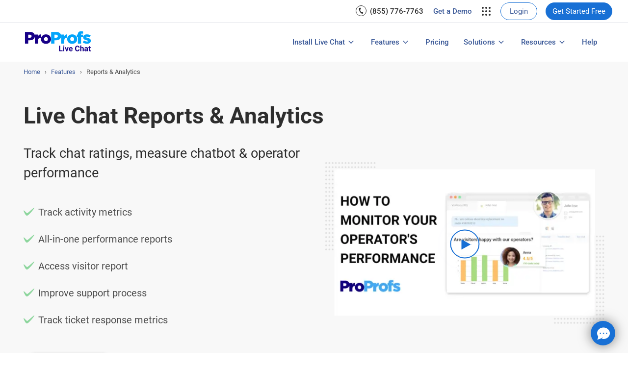

--- FILE ---
content_type: text/html; charset=UTF-8
request_url: https://www.proprofschat.com/features/reports-and-analytics/
body_size: 63741
content:


<!DOCTYPE html>
<!--[if lt IE 7]>      <html class="no-js lt-ie9 lt-ie8 lt-ie7" lang="en"> <![endif]-->
<!--[if IE 7]>         <html class="no-js lt-ie9 lt-ie8" lang="en"> <![endif]-->
<!--[if IE 8]>         <html class="no-js lt-ie9" lang="en"> <![endif]-->
<!--[if gt IE 8]><!--> <html lang="en"> <!--<![endif]-->
<head>
<link rel="dns-prefetch" href="//www.helpdocsonline.com">
<link rel="dns-prefetch" href="//training.proprofs.com">
<link rel="dns-prefetch" href="//sb.scorecardresearch.com">
<link rel="dns-prefetch" href="//projectbubble.com">
<link rel="dns-prefetch" href="//www.google.com">
<link rel="dns-prefetch" href="//www.google.co.in">
<link rel="dns-prefetch" href="//ssl.google-analytics.com">
<link rel="dns-prefetch" href="//www.googleadsearvices.com">
<link rel="dns-prefetch" href="//googleads.g.dubleclick.net">

<link rel="preload" href="/api/includes/global/fonts/roboto-v48-latin/roboto-v48-latin-300.woff2" as="font" type="font/woff2" crossorigin>
<link rel="preload" href="/api/includes/global/fonts/roboto-v48-latin/roboto-v48-latin-regular.woff2" as="font" type="font/woff2" crossorigin>
<link rel="preload" href="/api/includes/global/fonts/roboto-v48-latin/roboto-v48-latin-500.woff2" as="font" type="font/woff2" crossorigin>
<link rel="preload" href="/api/includes/global/fonts/roboto-v48-latin/roboto-v48-latin-700.woff2" as="font" type="font/woff2" crossorigin>



<meta charset=utf-8>
<title>Live Chat Reports & Analytics for Data-Driven Insights | ProProfs</title>
<link rel="shortcut icon" type="image/ico" href="/img/favicon.ico">
<meta name="viewport" content="initial-scale=1.0, maximum-scale=1.0, user-scalable=no" />
<meta property="og:site_name" content="ProProfs Chat">
<meta property="og:type" content="website">
<meta name="twitter:card" content="summary" />
<meta property="twitter:image" content="https://www.proprofschat.com/api/includes/global/images/ProProfs-live-chat-software.png">
<meta property="og:image" content="https://www.proprofschat.com/api/includes/global/images/ProProfs-live-chat-software.png">

<style>

@font-face {
  font-family: 'Roboto';
  font-style: normal;
  font-weight: 300;
  src:url('/api/includes/global/fonts/roboto-v48-latin/roboto-v48-latin-300.woff2') format('woff2');
  font-display: swap;
}
@font-face {
  font-family: 'Roboto';
  font-style: normal;
  font-weight: 400;
  src: url('/api/includes/global/fonts/roboto-v48-latin/roboto-v48-latin-regular.woff2') format('woff2');
  font-display: swap;
}
@font-face {
  font-family: 'Roboto';
  font-style: normal;
  font-weight: 500;
  src:url('/api/includes/global/fonts/roboto-v48-latin/roboto-v48-latin-500.woff2') format('woff2');
  font-display: swap;
}
@font-face {
  font-family: 'Roboto';
  font-style: normal;
  font-weight: 700;
  src: url('/api/includes/global/fonts/roboto-v48-latin/roboto-v48-latin-700.woff2') format('woff2');
  font-display: swap;
}
body {
  font-family: 'system-ui', sans-serif; /* fallback */
}

.fonts-loaded body {
   font-family: 'Roboto', sans-serif;
  -webkit-font-smoothing: antialiased;
  -moz-osx-font-smoothing: grayscale;
}
</style>
<script>
    document.fonts.ready.then(() => {
      document.documentElement.classList.add('fonts-loaded');
    });
  </script>

<style>

html{font-family:'Roboto',sans-serif;-ms-text-size-adjust:100%;-webkit-text-size-adjust:100%}
.container,.header__innerwrap,.topbar-light{margin:0 auto;width:100%;max-width:80rem}
@media(max-width: 80rem) {
.container,.header__innerwrap,.topbar-light{max-width:74rem}
}
@media(max-width: 75rem) {
.container,.header__innerwrap,.topbar-light{padding:0 10px}
}
abbr,address,article,aside,audio,b,blockquote,body,canvas,caption,cite,code,dd,del,details,dfn,div,dl,dt,em,fieldset,figcaption,figure,footer,form,h1,h2,h3,h4,h5,h6,header,hgroup,html,i,iframe,img,ins,kbd,label,legend,li,mark,menu,nav,object,ol,p,pre,q,samp,section,small,span,strong,sub,summary,sup,table,tbody,td,tfoot,th,thead,time,tr,ul,var,video{border:0 none;margin:0;outline:0 none;padding:0;vertical-align:baseline}
body{color: #4d4d4d;font-family:'Roboto',sans-serif;font-style:normal;font-weight:400;font-size:.9375rem;font-size:clamp(0.9375rem,0.9rem + 0.1875vw,1.125rem)}
.h1headingtag{color:#2e2e2e;font-size:2.125rem;font-size:clamp(2.125rem,1.875rem + 1.25vw,3.375rem);line-height:1.4;font-weight:700}
.h2headingtag{color:#2e2e2e;font-size:1.375rem;font-size:clamp(1.375rem,1.275rem + 0.5vw,1.875rem);line-height:40px;font-weight:400;text-align:center}
.h3headingtag{color:#2e2e2e;font-size:1.75rem;font-size:clamp(1.75rem,1.575rem + 0.8750000000000001vw,2.625rem);line-height:1.2;font-weight:500}
.h4headingtag{color:#2e2e2e;font-size:1.25rem;font-size:clamp(1.25rem,1.175rem + 0.375vw,1.625rem);line-height:32px;font-weight:400;margin-top:10px}
p,.first-b3-content ul li,.new-smily-icon a,blockquote span{font-weight:400;font-size:16px;line-height:28px;color: #4d4d4d;}
.h2headingtag,.h4headingtag{margin-top:10px}
.new-smily-icon a.no-color{color:#3b5998}
.headingtags,.headingtags,.head1 .heading{font-size:1.125rem;font-size:clamp(1.125rem,1.1rem + 0.125vw,1.25rem);line-height:30px}
@media(min-width:81rem) {
.h1headingtag{color:#2e2e2e;font-size:54px;line-height:64px;font-weight:700}
.h2headingtag{color:#2e2e2e;font-size:30px;line-height:40px;font-weight:400;text-align:center}
.h3headingtag{color:#2e2e2e;font-size:42px;line-height:52px;font-weight:500}
.h4headingtag{color:#2e2e2e;font-size:26px;line-height:32px;font-weight:400;margin-top:10px}
p,.first-b3-content ul li,.new-smily-icon a,blockquote span{font-weight:400;line-height:30px;font-size:1.125rem}
.new-smily-icon a.no-color{color:#3b5998}
.headingtags,.headingtags,.head1 .heading{font-size:1.125rem;line-height:30px}
}
ul.margnnone li.new-lis{line-height: 30px;color: #4d4d4d;margin: 10px 10px 0px !important;font-size: 18px;line-height: 30px}
@media (max-width: 80rem) {
p,.first-b3-content ul li,.solu-div p,.solu-div ul li,.new-smily-icon a,blockquote span{font-size:1rem;line-height:28px}
.headingtags,.headingtags,.head1 .heading{font-size:1.125rem;line-height:30px}
ul.margnnone li.new-lis{font-size: 16px;line-height: 28px}
}
.new-smily-icon a{color: #3b5998 !important;}
.new-smily-icon a:hover{color: #4d4d4d !important;}
.call-item{width:100%;display:-webkit-box;display:-ms-flexbox;display:flex;flex-wrap:wrap;-webkit-box-align:center;-ms-flex-align:center;align-items:center;-webkit-align-items:center}
*{margin:0;padding:0;outline:none;-webkit-box-sizing:border-box;box-sizing:border-box;list-style:none;text-decoration:none}
.size-thumbnail{height:auto}
a,a p{color:#3b5998;text-decoration:none}
a:hover,a:hover p{color:#4d4d4d;text-decoration:none;cursor:pointer}
.header{display:block;width:100%;background:#fff;position:fixed;top:0;left:0;right:0;z-index:1000;-webkit-transition:background 0.45s,-webkit-box-shadow .45s;transition:background 0.45s,-webkit-box-shadow .45s;-o-transition:background 0.45s,box-shadow .45s;transition:background 0.45s,box-shadow .45s;transition:background 0.45s,box-shadow 0.45s,-webkit-box-shadow .45s;border-bottom:.063rem solid #e5e7ec;z-index:9;position:relative}
.header:before{content:"";display:block;position:absolute;top:0;left:0;right:0;bottom:0;background:#fff;z-index:-1}
.header__innerwrap{width:100%;height:5rem;display:-webkit-box;display:-ms-flexbox;display:flex;-webkit-box-align:center;-ms-flex-align:center;align-items:center;margin:auto;position:relative;-webkit-align-items:center}
.header__logo{width:8.8rem;display:-webkit-inline-box;display:-ms-inline-flexbox;display:inline-flex;line-height:0;font-size:0;position:relative;z-index:99}
.nav{display:block;position:relative}
.nav__item--link>a{font-weight:500;font-size:16px;line-height:1.188rem;text-decoration:none;display:block;-webkit-box-sizing:border-box;box-sizing:border-box;position:relative;padding:15px 10px;margin: 0px 5px;white-space:nowrap;-webkit-transition:color .4s;-o-transition:color .4s;transition:color .4s}
.nav_link>a.border-anchor:before{content:"";display:block;width:0;height:.095rem;position:absolute;bottom:0;left:0;-webkit-transition:width .4s;-o-transition:width .4s;transition:width .4s;background:#3b5998}
.nav_link>a.border-anchor:hover:before{width:100%}
.nav_link_arrow > a:after {content: "";display: inline-block;width: 10px;height: 10px;-webkit-box-sizing: border-box;box-sizing: border-box;border-right: 0.15rem solid #3b5998;border-bottom: 0.15rem solid #3b5998;-webkit-transform: rotate(45deg) scale(.75);-o-transform: rotate(45deg) scale(.75);transform: rotate(45deg) scale(.75);position: relative;top: -3px;left: -8px;margin: 0 0 0 13px;vertical-align: middle;-webkit-transition: border .4s,-webkit-transform .4s;transition: border .4s,-webkit-transform .4s;-o-transition: border .4s,-o-transform .4s;transition: transform .4s,border .4s;transition: transform .4s,border .4s,-webkit-transform .4s,-o-transform .4s;-webkit-transform-origin: 75% 75%;-o-transform-origin: 75% 75%;transform-origin: 75% 75%;}
.nav_link_arrow:hover>a:after{-webkit-transform:rotate(225deg) scale(0.75);-o-transform:rotate(225deg) scale(0.75);transform:rotate(225deg) scale(0.75)}
.nav_link{display:block;-ms-flex-negative:0;flex-shrink:0;margin:auto}
.nav_link a:hover{color:#4d4d4d}
.nav_link:hover:before{width:100%}
.call-item p{padding-left:.625rem;color:#5E5D5D!important;font-weight:500;margin:0}
.submenu_list{margin:0;padding:.75rem 2rem}
.nav-toggle{display:none}
.mobile-list{display:none}
.mobile-submenu{display:none;transition:.3s ease-in-out;padding:.313rem .313rem .625rem 1.563rem}
.mobile-submenu li{line-height:1.875rem;font-size:1rem;font-weight:600;color:#2e2e2e;padding:.625rem 0}
.show-submenu{display:block!important}
.submenu_list{margin:0;display:block}
.nav__item--button a:last-child{margin-right:0}
.submenu_list strong{font-size:1rem;line-height:2.188rem}
.nav__item--button a{-webkit-box-shadow:0 .125rem .25rem 0 rgb(118 125 144 / 33%);box-shadow:0 .125rem .25rem 0 rgb(118 125 144 / 33%);display:inline-block;color:#fff;font-size:1rem;line-height:1.25rem;text-decoration:none;text-align:center;-webkit-box-sizing:border-box;box-sizing:border-box;border-radius:.313rem;overflow:hidden;position:relative;z-index:0;-webkit-transition:color .35s,background .35s,-webkit-transform .35s,-webkit-box-shadow .35s;transition:color .35s,background .35s,-webkit-transform .35s,-webkit-box-shadow .35s;-o-transition:color .35s,background .35s,box-shadow .35s,-o-transform .35s;transition:color .35s,background .35s,transform .35s,box-shadow .35s;transition:color .35s,background .35s,transform .35s,box-shadow .35s,-webkit-transform .35s,-o-transform .35s,-webkit-box-shadow .35s;padding:.625rem .938rem;vertical-align:middle;border-radius:50px!important;cursor:pointer;background-color:#1870D5!important;border:1px solid #1870D5!important}
.nav__item--button a:hover{-webkit-box-shadow:0 .125rem .25rem 0 rgb(118 125 144 / 33%);box-shadow:0 .125rem .25rem 0 rgb(118 125 144 / 33%);-webkit-transform:translateY(-0.125rem);-o-transform:translateY(-0.125rem);transform:translateY(-0.125rem);background:#337ab7}
.submenu_item a{font-weight:400;font-size:.938rem;line-height:1.188rem;text-decoration:none;display:block;-webkit-box-sizing:border-box;box-sizing:border-box;position:relative;padding:.5rem 0 .563rem;-webkit-transition:color .6s;-o-transition:color .6s;transition:color .6s}
.nav-submenu__list{list-style:none;margin:0;padding:.75rem 2rem}
.nav-submenu__item{padding:0;margin:0;display:block}
.blogmenu.nav-submenu__list .nav-submenu__item p{font-size:14px;line-height:24px;color:#737373}
.nav-foot{display:-webkit-box;display:-moz-box;display:-ms-flexbox;display:-webkit-flex;display:flex;align-items:center;height:40px;-webkit-align-items:center}
.btn-table{display:none}
#solu-rev-arrow{display:none}
#blog-rev-arrow{display:none}
.nav__item--has-submenus>a:after{content:"";display:inline-block;width:10px;height:10px;-webkit-box-sizing:border-box;box-sizing:border-box;border-right:2px solid #3b5998;border-bottom:2px solid #3b5998;-webkit-transform:rotate(45deg) scale(.75);-o-transform:rotate(45deg) scale(.75);transform:rotate(45deg) scale(.75);position:relative;top:-3px;left:-3px;margin:0 0 0 13px;vertical-align:middle;-webkit-transition:border .4s,-webkit-transform .4s;transition:border .4s,-webkit-transform .4s;-o-transition:border .4s,-o-transform .4s;transition:transform .4s,border .4s;transition:transform .4s,border .4s,-webkit-transform .4s,-o-transform .4s;-webkit-transform-origin:75% 75%;-o-transform-origin:75% 75%;transform-origin:75% 75%}
.nav__item--has-submenus:hover>a:after{-webkit-transform:rotate(225deg) scale(.75);-o-transform:rotate(225deg) scale(.75);transform:rotate(225deg) scale(.75)}
.border-divs{display:none}
.simple-text{font-size:16px!important;line-height:35px;font-weight:500}
p.res-desc{font-size: 16px;line-height: 28px;}
@media (min-width: 62.5rem) {
.nav{margin-left:auto;display:-webkit-box;display:-ms-flexbox;display:flex;-webkit-box-align:center;-ms-flex-align:center;align-items:center;height:100%;-webkit-align-items:center}
.nav__item--link:hover>.nav-submenu,.nav__item--link>.nav-submenu.show-menu{-webkit-transform:none;-o-transform:none;transform:none;opacity:1}
.nav__item--link>a{display:-webkit-box;display:-ms-flexbox;display:flex;-webkit-box-pack:center;-ms-flex-pack:center;justify-content:center;-webkit-box-align:center;-ms-flex-align:center;align-items:center;height:100%;-webkit-align-items:center}
/*.nav-submenu{-webkit-box-shadow:0 .125rem .25rem 0 rgb(118 125 144 / 33%);box-shadow:0 .125rem .25rem 0 rgb(118 125 144 / 33%);position:absolute;left:auto;right:0;top:100%;background:#fff;-webkit-transform:translateY(-100%);-o-transform:translateY(-100%);transform:translateY(-100%);-webkit-transition:opacity .4s,-webkit-transform .4s ease-in-out,-webkit-box-shadow .4s;transition:opacity .4s,-webkit-transform .4s ease-in-out,-webkit-box-shadow .4s;-o-transition:opacity .4s,box-shadow .4s,-o-transform .4s ease-in-out;transition:transform .4s ease-in-out,opacity .4s,box-shadow .4s;transition:transform .4s ease-in-out,opacity .4s,box-shadow .4s,-webkit-transform .4s ease-in-out,-o-transform .4s ease-in-out,-webkit-box-shadow .4s;opacity:0;z-index:-3}*/
.nav-submenu {-webkit-box-shadow: 0 .125rem .25rem rgba(118, 125, 144, 0.33);box-shadow: 0 .125rem .25rem rgba(118, 125, 144, 0.33);position: absolute;left: auto;right: 0;top: 100%;background: #fff;transform: translateY(-100%) translateZ(0);will-change: transform, opacity;transition: opacity .4s ease-in-out, transform .4s ease-in-out, box-shadow .4s ease-in-out;opacity: 0;z-index: -3;-webkit-backface-visibility: hidden;backface-visibility: hidden;}
.Solutions .nav-submenu{width:48rem;display:-webkit-box;display:-ms-flexbox;display:flex}
.Resources .nav-submenu{width:62rem;display:-webkit-box;display:-ms-flexbox;display:block;padding:0 20px 10px}
.Features .nav-submenu {width: 17rem;display: -webkit-box;display: -ms-flexbox;display: flex;right: unset;}
.Livechat .nav-submenu {width: 10.5rem;display: -webkit-box;display: -ms-flexbox;display: flex;right: unset;}
.nav__item--button a{margin:0 .75rem}
.blogmenu.nav-submenu__list{width:100%;display:-webkit-box;display:-ms-flexbox;display:flex;justify-content:space-between;padding-top:1.375rem;padding-bottom:1.375rem}
.blogmenu.nav-submenu__list .nav-submenu__item{text-align:left;padding-right:2rem}
.blogmenu.nav-submenu__list .nav-submenu__item>a{font-size:1.125rem;font-weight:500}
.blogmenu.nav-submenu__list .nav-submenu__item svg{min-height:2.188rem;display:block;margin-bottom:15px}
.nav-submenu__item a{font-weight:400;font-size:.938rem;line-height:1.188rem;text-decoration:none;display:block;-webkit-box-sizing:border-box;box-sizing:border-box;position:relative;padding:.5rem 0 .563rem;-webkit-transition:color .6s;-o-transition:color .6s;transition:color .6s}
.nav__pusher{-webkit-box-flex:1;-ms-flex-positive:1;flex-grow:1}
.nav_link{display:-webkit-box;display:-ms-flexbox;display:flex;height:100%;-webkit-box-align:center;-ms-flex-align:center;align-items:center;-webkit-align-items:center}
.nav__innerwrap{-webkit-box-flex:1;-ms-flex-positive:1;flex-grow:1;display:-webkit-box;display:-ms-flexbox;display:flex;-webkit-box-align:center;-ms-flex-align:center;align-items:center;height:100%;-webkit-align-items:center}
.Solutions .nav-submenu .submenu_list{flex:1 1 25%;-webkit-box-flex:1 1 25%;-moz-box-flex:1 1 25%;-webkit-flex:1 1 25%;-ms-flex:1 1 25%;padding:.5rem 2rem}
.strong-top{padding-top:10px}
.fd-flex-link{display:-webkit-box;display:-moz-box;display:-ms-flexbox;display:-webkit-flex;display:flex;}
}
.mobile_CTA{display:none}
@media (max-width: 62.438rem) {
.nav{margin-left:0}
.nav__item--button a{margin:0 .75rem 0 0;padding:.4rem .6rem;font-size:.938rem}
.nav__item--button a:last-child{margin-right:.75rem}
.nav-toggle{display:block;margin:0;width:2rem;height:2rem;overflow:hidden;z-index:999999;outline:0;position:absolute;right:12px}
.nav-toggle:after,.nav-toggle:before,.nav-toggle em{background:#3b5998;content:"";display:block;height:3px;width:29px;margin:6px 0}
.nav-toggle--active:after,.nav-toggle--active:before,.nav-toggle--active{position:absolute;-webkit-transform:translateY(-50%);-o-transform:translateY(-50%);transform:translateY(-50%);position:absolute;top:50%;right:3px}
.nav-toggle--active:before{margin:0;-webkit-transform:rotate(45deg);-o-transform:rotate(45deg);transform:rotate(45deg)}
.nav-toggle--active:after{margin:0;-webkit-transform:rotate(-45deg);-o-transform:rotate(-45deg);transform:rotate(-45deg)}
.nav-toggle--active em{opacity:0}
.desktop-view{margin-left:0}
.nav-toggle{display:block}
.nav__item--link>a{padding:18px 0}
.login_CTA a{border:solid .063rem #1f77b2;padding:.188rem 1.125rem .25rem!important;color:#3b5998!important;border-radius:50px;font-size:.938rem!important;line-height:1.5rem!important;margin-top:.625rem;font-family:roboto,sans-serif;font-weight:400!important}
.mobile_CTA{margin:0 auto;display:block;text-align:center}
.mobile_CTA .btn-desk{background-color:#1f77b2;color:#fff;display:block!important;margin:0!important;padding:10px 16px!important;margin-right:15px!important}
.feat-li1,.feat-li2,.feat-li3{padding:5px 27px;font-weight:500}
.nav_link_arrow>a:after{display:none}
.nav__item--has-submenu.open>a{background:url(/api/includes/global/images/arrow-new.png) no-repeat center right;background-size:8px}
.nav__item--has-submenu>a{background:url(/api/includes/global/images/arrow-new.png) no-repeat center right;border:0!important;background-size:8px}
.nav-submenu .nav-submenu__list{padding:0 1rem}
.nav-submenu .nav-submenu__item{margin:.5rem 0}
.blogmenu svg{display:none}
body :focus{border-bottom:0!important}
.nav_link:before{display:none}
.submenu_mobile a{font-weight:500!important;padding:0!important;line-height:.938rem!important}
.nav{position:fixed;top:0;right:0;bottom:0;background:#fff;opacity:0;-webkit-transition:opacity .5s,-webkit-transform .5s;transition:opacity .5s,-webkit-transform .5s;-o-transition:opacity .5s,-o-transform .5s;transition:opacity .5s,transform .5s;transition:opacity .5s,transform .5s,-webkit-transform .5s,-o-transform .5s;z-index:1;text-align:left;left:auto;width:15.625rem;-webkit-transform:translateX(100%);-o-transform:translateX(100%);transform:translateX(100%);-webkit-box-shadow:-.188rem 0 .25rem 0 rgb(118 125 144 / 33%);box-shadow:-.188rem 0 .25rem 0 rgb(118 125 144 / 33%);padding:1.25rem .625rem 1.25rem 1.25rem;overflow:hidden;overflow-y:auto}
.header__innerwrap{padding:.725rem 10px}
.nav.nav-open-active{width:100%;box-shadow:-5px 0 5px -3px #ccc;-webkit-box-shadow:-5px 0 5px -3px #ccc;box-shadow:-5px 0 5px -3px #ccc;background:#fff;-webkit-transform:none;-o-transform:none;transform:none;opacity:1;padding:0}
.nav.nav-open-active .nav-foot{display:-webkit-box;display:-ms-flexbox;display:flex;position:fixed!important;bottom:0;width:100%;background:#fff;z-index:999;border-top:1px solid #d2d2d2;height:auto}
.nav.nav-open-active .nav__innerwrap{position:relative!important}
.top-margin{padding-top:65px!important}
.border-btn{border:1px solid #3b5998!important}
.btn-table{display:table;padding:25px 0!important;width:100%;border-top:1px solid #e5e7ec}
.nav-submenu{width:100%;position:fixed;background:#fff;z-index:9;top:80px;height:100%;overflow:hidden;opacity:0;-webkit-transition:opacity .4s,-webkit-transform .4s;transition:opacity .4s,-webkit-transform .4s;-o-transition:opacity .4s,-o-transform .4s;transition:opacity .4s,transform .4s;transition:opacity .4s,transform .4s,-webkit-transform .4s,-o-transform .4s;-webkit-transform:translateX(100%);-o-transform:translateX(100%);transform:translateX(100%);z-index:-1;overflow:hidden;overflow-y:auto}
.nav-submenu__list{padding:12px 0 0!important}
.nav-submenu__item p{font-size:18px;line-height:26px}
.solu-arrow{padding-left:25px!important;background:url(/api/includes/global/images/rev-arrow.png) no-repeat;background-position:0 52%;background-size:8px}
.new-leftside{padding:25px 28px 0!important}
.nav__item--has-submenus>a:after{display:none!important}
#solu-rev-arrow{display:block;font-size:20px;line-height:26px;font-weight:500}
#blog-rev-arrow{display:block;font-size:20px;line-height:26px;font-weight:500}
.nav__item--link>a{font-weight:500;font-size:20px;line-height:26px}
.simple-text{font-size:20px!important;line-height:26px;font-weight:500;margin:18px 0;color:#4d4d4d}
.nav-submenu__item a{font-weight:500;font-size:20px;line-height:26px;padding:20px 0}
.blogmenu.nav-submenu__list .nav-submenu__item>a{font-size:20px}
.sts-text{margin-top:18px}
.border-divs{display:block;width:100%;height:5rem;background:#fff;z-index:10;border-bottom:1px solid #e5e7ec}
.nav__item--link.phone-contact span{font-size:20px;font-weight:500;line-height:26px;justify-content:left}
.nav-submenu.added-trans{-webkit-transform:translateX(0%);-o-transform:translateX(0%);transform:translateX(0%);opacity:1;z-index:9;height:100%;padding-bottom:11rem}
.menu-item.Resources .nav-submenu p{font-size:20px;line-height:26px}
.call-item{font-size:20px;line-height:26px;font-weight:500;padding:18px 15px}
.nav__item--link{padding:0 15px}
.login_CTA a{border:solid 1px #1f77b2;padding:8px 30px!important;color:#3b5998!important;border-radius:50px;font-size:18px!important;line-height:24px!important;margin-top:0;font-family:roboto,sans-serif;font-weight:400!important}
.nav__item--button.get-start a{font-size:18px!important;margin:20px 0!important;padding:10px 15px!important}
.submenu_list{margin:0;padding:0 0 18px}
.submenu_list strong{font-size:20px;line-height:26px}
.nav-submenu__list{padding:0!important}
.blogmenu.nav-submenu__list .nav-submenu__item p{font-size:18px;line-height:26px;padding-top:18px}
}
@media(max-width: 80rem){
	.nav__item--link > a, .topbar-list .get-demo, .top-login a, .top-demo a, .phone-list a {font-size: 15px !important;}
}
@media (max-width:30rem) {
.head-section .top-head{min-height:12rem}
.head-section .start-gap{min-height:16rem}
}
@media (max-width:20rem) {
.mobile_CTA .btn-desk{padding:.625rem 0;width:6rem;font-size:.75rem}
}
.show-on-focus:active,.show-on-focus:focus{position:absolute!important;width:7.25rem;height:auto;overflow:visible;clip:auto;display:block!important;margin:0 auto}
.show-for-sr,.show-on-focus{position:absolute!important;width:.063rem;height:.063rem;overflow:hidden;clip:rect(0,0,0,0);left:0;right:0}
.show-on-focus{float:none;color:#3b5998;font-size:90%;text-align:center;cursor:pointer;text-decoration:none!important;display:none}
.header .uihid,.tweet-bg .uihid,.redit-bg .uihid,.pint-bg .uihid{color:#000}
.uihid{position:absolute;width:.063rem;height:.063rem;margin:-.063rem;padding:0;padding-left:0;overflow:hidden;clip:rect(0,0,0,0);border:0;color:#fff;font-size:1.125rem;font-weight:600}
body :focus{border-bottom:solid .125rem #1f77b2}
.footer-menu ul li a:focus{border-bottom:solid .125rem #fff}
.navbar .dropdown .dropdown-menu li a:focus{background-color:#eee;border-bottom:0}
body.keyboard-navigation :focus{outline:.313rem solid #000;outline:.313rem solid currentColor}
.head-section .btn-desk{-webkit-box-pack:unset;-ms-flex-pack:unset;justify-content:unset}
.btn-desk a:hover,.btn-loader a:hover{background-color:#337ab7;color:#fff;transform:translateY(-0.125rem);-o-transform:translateY(-0.125rem);-webkit-transform:translateY(-0.125rem);box-shadow:0 .25rem .313rem 0 rgb(118 125 144 / 33%);-webkit-box-shadow:0 .25rem .313rem 0 rgb(118 125 144 / 33%);}
.btn-desk a,.btn-loader a{background-color:#1f77b2;color:#fff;font-size:.875rem;border-radius:.188rem;cursor:pointer;display:inline-block;padding:.625rem 2.188rem;transition:.4s all ease-in-out;position:relative;text-decoration:none;margin-right:0;-webkit-box-shadow:0 .125rem .25rem 0 rgb(118 125 144 / 33%);box-shadow:0 .125rem .25rem 0 rgb(118 125 144 / 33%);font-weight:500;line-height:1.25rem}
.btn-desk{display:-webkit-box;display:-ms-flexbox;display:flex;-webkit-box-pack:center;-ms-flex-pack:center;justify-content:center;-webkit-box-align:center;-ms-flex-align:center;align-items:center;margin:auto;padding:1.875rem 0 0;text-align:center;-webkit-align-items:center}
.tour-btn,.btn-desk{font-size:.875rem;border-radius:.125rem;cursor:pointer;transition:.4s all ease-in-out;position:relative;text-decoration:none;margin-right:0}
.btn-desk .tourbtn:hover,.btn-loader .tour-btn:hover{background-position:right .313rem top 50%;color:#4d4d4d!important}
.btn-desk .tour-btn,.btn-loader .tour-btn{line-height:1.25rem;margin-left:1.563rem;font-weight:500;padding:0;color:#3b5998!important;background-color:unset!important;box-shadow:unset!important}
.btn-loader .tour-btn{font-size:.975rem}
.blog-strong{font-size:1rem;line-height:2.188rem;font-weight:600}
.view-all-blogs{font-weight:400!important;font-size:.938rem!important;line-height:1.188rem!important;padding-top:11px!important}
@media(max-width: 992px) {
.strong-top-mob{padding-top:15px!important}
.blog-strong{font-size:20px;line-height:2.188rem;font-weight:600}
.view-all-blogs{font-weight:500!important;font-size:20px!important;line-height:26px!important;padding-top:18px!important}
.topbar-full{display:none}
}
.topbar-full{border-bottom:1px solid #e5e7ec}
.topbar-light{position:relative;margin:auto;display:table}
.topbar-list{display:-webkit-box;display:-moz-box;display:-ms-flexbox;display:-webkit-flex;display:flex;list-style:none;align-items:center;margin-left:auto;float:right;height:45px;-webkit-align-items:center}
.phone-list{display:-webkit-box;display:-moz-box;display:-ms-flexbox;display:-webkit-flex;display:flex;align-items:center;margin-right:20px;-webkit-align-items:center}
.phone-list a{display:block;font-size:16px;color:#2e2e2e;margin-left:6px;font-weight: 500;}
.topbar-list .get-demo{font-size:16px;font-weight:500;line-height: 20px;}
.top-login a{display:table;width:4.6rem;border:solid 1px #1870D5;padding:7px 18px;text-decoration:none;font-size:16px;border-radius:50px;font-weight:400;background:#fff}
.top-login a:hover{background-color:#0A53A8;color:#fff}
.top-demo a{display:table;padding:7px 0;background-color:#1870D5;color:#fff;border-radius:50px;border:solid 1px #1870D5;width:8.5rem;text-align:center;font-size:16px;line-height: 20px;}
.top-demo a:hover{background-color:#0A53A8;border:solid 1px #0A53A8;color:#fff!important}
.candy-parent{position:relative;cursor:pointer;margin:0px 20px 0px 20px;background:none;}
.candy-parent>a{display:flex;align-items: center;}
.candy-box{padding:20px 10px 10px 0;position:absolute;top:34px;left:50%;transform:translateX(-50%);display:-webkit-box;display:-moz-box;display:-ms-flexbox;display:-webkit-flex;display:flex;justify-content:center;align-items:center;width:270px;box-shadow:0 3px 15px #bfbfbf;background:#fff;border-radius:6px;transition:.3s all;z-index:9;opacity:0;visibility:hidden;-webkit-align-items:center}
.candy-box ul{width:50%;margin:auto;text-align:center;height:auto}
.candy-box ul li{margin-bottom:20px;list-style:none}
.candy-box ul li .svg-2{transition: all ease-in-out .2s;min-height:60px;}

.candy-box ul p{font-size: 13px;font-weight: 500;line-height: 32px}
.candy-parent:hover .candy-box,.candy-box.show-menu{opacity:1;visibility:visible}
.candy-box ul li:hover p{color:#4d4d4d}
.candy-box ul li:hover .svg-2{scale: 1.1;transition: all ease-in-out .2s;}
.fixed-header{margin:0!important;animation:slide-down .4s;background-color:#fff!important;box-shadow:0.5px -0.13px 3px 0 rgb(0 0 0 / 24%);left:0;padding:10px 0!important;position:fixed;top:0;width:100%;z-index:111;height:auto}
.fixed-header::before{content:"";display:block;position:absolute;top:0;left:0;right:0;bottom:0;background:#fff;z-index:-1}
.hang-signup{list-style:none;margin-left:10px;display:none}
.fixed-header .hang-signup{display:block}
.nav-submenu li{font-size:15px;line-height:24px;margin-bottom:8px}
.res{float:left;width:33%;padding:20px 10px 0}
.head-links span{font-size:20px;font-weight:500;padding:20px 10px 10px 8px;display:block}
.img-res.head-res a p{margin-top:10px;font-weight:500}
.banner-con h1{text-align:center}
.block1 h1{text-align:center}
.new-ui-load .first-b3-content .try-btn{padding:12px 20px!important}
@media (max-width: 767px) {
.new-ui-load .first-b3-content .try-btn{padding:12px 32px!important}
ul.margnnone li.new-lis{line-height: 28px;}
.first-b3-content ul li{line-height: 28px}
}
img:not(.lazyload){height:auto;width:auto}
img{max-width:100%}
.nav-foot{display:none}

.top-login{width:4.6rem;margin:0 17px 0 0px;line-height: 20px;display: table;}
.top-demo{width:7.5rem;}
.tour-btn{font-size:16px;line-height:20px;margin-left:20px;font-weight:500;border-radius:2px;cursor:pointer;display:inline-block;padding:0 33px 0 0 !important;transition:.4s all ease-in-out;text-decoration:none;margin-right:0;background-repeat:no-repeat;background-position:right 10px top 50%}
.head-links{clear:both}
.head-links ul{display:-webkit-box;display:-moz-box;display:-ms-flexbox;display:-webkit-flex;display:flex;flex-wrap:wrap}
.link-wrap{margin-left:10px;padding:0}
.head-links ul li{width:31%;margin-right:auto}
@media(max-width: 992px) {
#nav-submenu-solu li a{padding-left:27px!important}
header.header{position:fixed;height:5rem;}
.nav-submenu li{font-size:20px;line-height:32px;margin-bottom:15px}
.customers-li strong{font-size:20px!important;line-height:28px!important}
.customers-li p{padding:5px 5px 5px 0;font-size:20px;line-height:28px}
#nav-submenu-solu .customers-li a.cp-inline{padding:10px 0!important;font-size:16px!important}
body{padding-top:5rem!important}
.res{float:left;width:100%;padding:0 10px 20px}
.head-li .head-links{padding-left:10px}
.head-links ul{padding:0!important}
.head-links ul li{width:100%;padding:3px 0;margin:0;margin-bottom:8px!important}
.fixed-header .hang-signup{display:none}
.fixed-header{padding:0!important;animation: none;transition: none;}
.padding-added70 {padding-left: 27px;}
.head-links span{font-size:21px;color:#4d4d4d;padding:0 10px 10px 0}
.link-wrap{margin-left:0}
.read-more:after{content: unset !important;}
}
@media (max-width: 992px) {
.cta-mob-fix{display:block!important;margin:auto;padding-right:44px}
.mobile-signbtn{margin:0 auto;height:40px !important;width:128px !important;line-height: 26px !important;display:block!important;text-align:center;background:#1870D5!important;padding:7px 0;color:#fff!important;text-decoration:none;font-size:15px;border-radius:50px;font-weight:400}
.linechange .mobile-signbtn{display:none}
.nav-submenu li.case{margin-bottom: 0px;}
.nav-submenu li.case + li{padding-top: 0px !important;margin-top: 0px !important;}
}
@media (max-width: 330px) {
.mobile-signbtn{width:93px;font-size:13px}
}
li.parent-list.dropdown.logout .dropdown-menu{border-radius:3px;padding:10px;min-width:150px;z-index:1}
        </style>     
       
      <style>

.accordion{margin:0 0 25px!important}
@keyframes slide-down {
0%{transform:translateY(-100%)}
100%{transform:translateY(0)}
}
.slick-slider.slick-initialized{visibility:visible}
.slick-slider{visibility:hidden}
.slick-initialized .slick-slide .grid,.slick-initialized .slick-slide .gridslick,.slick-initialized .slick-slide .r-outer{display:block!important}
.slick-slider .grid,.slick-slider .gridslick,.slick-slider .r-outer{display:none}
.slick-slider .gridslick .img-view{display:-webkit-box;display:-moz-box;display:-ms-flexbox;display:-webkit-flex;display:flex;-webkit-justify-content:space-around;justify-content:space-around;align-items:center;min-height:50px;-webkit-justify-content:center;-webkit-align-content:center;-webkit-align-items:center}
.slick-slider .grid,.slick-slider .gridslick,.slick-slider .r-outer{display:none}
.slick-initialized .slick-slide .grid,.slick-initialized .slick-slide .gridslick,.slick-initialized .slick-slide .r-outer{display:block!important}
.new-slider5{display:none}
.slick-slider{position:relative;display:none;box-sizing:border-box;-webkit-user-select:none;-moz-user-select:none;-ms-user-select:none;user-select:none;-webkit-touch-callout:none;-khtml-user-select:none;-ms-touch-action:pan-y;touch-action:pan-y;-webkit-tap-highlight-color:transparent;padding:0 15px;display:none}
.slick-slider.slick-initialized{display:block}
.slick-list{position:relative;display:block;overflow:hidden;margin:0}
.slick-track{position:relative;top:0;left:0;display:block;margin-left:auto;margin-right:auto}
.slick-slide{display:none;float:left;height:100%;min-height:1px}
.slick-initialized .slick-slide{display:block;text-align:center}
.slick-slider .slick-list,.slick-slider .slick-track{-webkit-transform:translate3d(0,0,0);-moz-transform:translate3d(0,0,0);-ms-transform:translate3d(0,0,0);-o-transform:translate3d(0,0,0);transform:translate3d(0,0,0)}
.slick-next,.slick-prev{font-size:0;line-height:0;position:absolute;top:50%;display:block;height:64px;width:60px;background-size:contain;padding:0;-webkit-transform:translate(0,-50%);-ms-transform:translate(0,-50%);transform:translate(0,-50%);cursor:pointer;color:transparent;border:none;outline:0;background:0 0;z-index:1}
.slick-arrow{background-repeat:no-repeat;background-position:center 3px;width:20px;height:33px}
.slick-prev{left:0}
.slick-next{right:0}
@media(min-width:481px) {
.testimonial-con .slick-prev{left:-50px}
.testimonial-con .slick-next{right:-50px}
.testimonial-con .slick-slider{padding:0 20px}
.videos-slider .slick-slider{padding:0 55px!important}
.review-section .slick-list,.videoslide .slick-list{margin:0 20px}
}
.testimonial-con .slick-prev,.videos-slider .slick-prev{transition:none 0 ease!important}
.testimonial-con .slick-next,.videos-slider .slick-next{transition:none 0 ease!important}
.testimonial-con .slick-next,.testimonial-con .slick-prev,.videos-slider .slick-next,.videos-slider .slick-prev{width:60px;height:70px;-webkit-transition:color .35s,background .35s,-webkit-transform .35s,-webkit-box-shadow .35s;transition:color .35s,background .35s,-webkit-transform .35s,-webkit-box-shadow .35s;-o-transition:color .35s,background .35s,box-shadow .35s,-o-transform .35s;transition:color .35s,background .35s,transform .35s,box-shadow .35s;transition:color .35s,background .35s,transform .35s,box-shadow .35s,-webkit-transform .35s,-o-transform .35s,-webkit-box-shadow .35s}
.testimonial-con .slick-next:hover,.testimonial-con .slick-prev:hover,.videos-slider .slick-next:hover,.videos-slider .slick-prev:hover{-webkit-transform:translate(0,-51%);-ms-transform:translate(0,-50%);transform:translate(0,-52%)}
.header .uihid,.tweet-bg .uihid,.redit-bg .uihid,.pint-bg .uihid{color:#000;color:#000}
.uihid{position:absolute;width:1px;height:1px;margin:-1px;padding:0;padding-left:0;overflow:hidden;clip:rect(0,0,0,0);border:0;color:#fff;font-size:18px;font-weight:600}
.header :focus{border-bottom:solid 2px #1f77b2!important}
.footer :focus{border-bottom:solid 2px #fff!important}
header .dropdown .dropdown-menu li a:focus{background-color:#eee;border-bottom:0!important}
.show-on-focus:active,.show-on-focus:focus{position:absolute!important;width:116px;height:auto;overflow:visible;clip:auto;display:block;margin:0 auto}
.show-for-sr,.show-on-focus{position:absolute!important;width:1px;height:1px;overflow:hidden;clip:rect(0,0,0,0);left:0;right:0}
.show-on-focus{float:none;color:#3b5998;font-size:90%;text-align:center;cursor:pointer;text-decoration:none!important;display:none}
.menu-list li.dropdown a .dropdown-menu>li>a:focus{background-color:#eee!important;border-bottom:0;border-radius:0}
header .nav-menu li>.dropdown-menu li a:focus{background-color:#eee!important;border-bottom:0!important}
a:hover{color:#4d4d4d}
.bxslider2,.bxslider4,.bxslider-ui{display:none}
li.phoneui svg{margin-right:6px}
.bdr-e0e0{border-bottom:1px solid #f0f0f0}
.main_con{height:auto;width:100%}
.brand-con{height:120px;text-align:center;margin:0 auto;display:-webkit-box;display:-moz-box;display:-ms-flexbox;display:-webkit-flex;display:flex;justify-content:space-between;align-items:center;-webkit-align-items:center}
.container.brand-con ul{list-style:none;margin-bottom:5px}
.flex-row{display:-webkit-box;display:-moz-box;display:-ms-flexbox;display:-webkit-flex;display:flex;flex-direction:row;align-items:center;-webkit-align-items:center}
.table-img{background-image:url(/images/11table-dep2-min.png);background-position:center bottom;background-repeat:no-repeat;background-size:auto;padding-bottom:5rem}
.brand-con .bx-wrapper .bx-controls-direction a{position:absolute;top:50%;margin-top:-25px;outline:0;width:20px;height:33px;text-indent:-9999px;z-index:99;overflow:visible!important;border:1px solid transparent;padding:0 3px;border-radius:2px;-moz-border-radius:2px;-o-border-radius:2px;-webkit-border-radius:2px;-ms-border-radius:2px;transition:all .3s ease 0;-moz-transition:all .3s ease-in 0;-ms-transition:all .3s ease-in 0;-o-transition:all .3s ease-in 0;-webkit-transition:all .3s ease-in 0}
.bx-wrapper .bx-prev{left:-19px;transition:none 0 ease 0!important}
.brand-con .bx-wrapper .bx-controls-direction a{margin-top:-20px}
.bx-wrapper .bx-next{right:4px;transition:none 0 ease 0!important}
.video-img2 .video-btn2 .circle{transition:all .3s ease-in 0;border:5px solid #fff;border-radius:50%;display:-webkit-box;display:-moz-box;display:-ms-flexbox;display:-webkit-flex;display:flex;height:59px;line-height:50px;margin:0 auto;transition:all .3s ease-in 0;width:60px;align-items:center;-webkit-align-items:center;justify-content:center}
.video-img2 .video-btn2{width:100%;text-align:center;margin:auto;position:absolute;top:38%;left:50%;-webkit-transform:translate(-50%,-38%);-ms-transform:translate(-50%,-38%);transform:translate(-50%,-38%)}
.video-img2{position:relative}
.video-img2 .video-btn2 .circle .youtube-icons{transition:all .3s ease-in 0;border-color:transparent transparent transparent #3c8ac9;border-style:solid;border-width:10.5px 0 10.5px 20px;display:block;height:0;width:0}
.video-img22 .popup-youtube:hover .circle{border:5px solid #3c8ac9}
.video-img2 .popup-youtube:hover .youtube-icons{border-color:transparent transparent transparent #fff}
.video-img2 a.popup-youtube{display:inherit}
.video-img2 .popup-youtube:hover .video-btn2 .circle{border:5px solid #3c8ac9}
.brand-con.brands-desk.review-section .bx-viewport{height:129px!important}
.brand-con.brands-desk.review-section{height:auto!important}
.block1-sub{display:-webkit-box;display:-moz-box;display:-ms-flexbox;display:-webkit-flex;display:flex;justify-content:center}
.right-point-div ul{list-style:none;padding:0;margin-bottom:1.2rem}
.right-point-div ul li{font-size:16px;padding-bottom:10px;margin-left:20px;padding-left:5px;position:relative;list-style:url(/images/tick-img.png)}
.right-point-div ul li a{text-decoration:none;cursor:pointer}
.right-point-div ul li a:hover{color:#4d4d4d}
.btn-desk{background-color:#1f77b2;border:1px solid #3c8ac9;color:#fff;font-size:16px;border-radius:2px;cursor:pointer;display:inline-block;padding:10px 30px 10px 15px;transition:.4s all ease-in-out;position:relative;text-decoration:none;margin-right:0;background-repeat:no-repeat;background-position:right 10px top 50%}
.try-btn:hover{color:#fff!important}
@media(min-width:993px) {
.sub-menu .head-li li a{font-weight:400!important}
.logo-block{margin-top:40px}
.logo-block:before{content:"";display:block;position:absolute;top:0;left:0;right:0;bottom:0;background:#fff}
.light-blue{position:fixed;top:0;width:100%;height:40px;z-index:100}
header .dropdown .dropdown-menu{padding:0;-webkit-transform:translateY(-100%);-o-transform:translateY(-100%);transform:translateY(-100%);-webkit-transition:opacity .4s,-webkit-transform .4s ease-in-out,-webkit-box-shadow .4s;transition:opacity .4s,-webkit-transform .4s ease-in-out,-webkit-box-shadow .4s;-o-transition:opacity .4s,box-shadow .4s,-o-transform .4s ease-in-out;transition:transform .4s ease-in-out,opacity .4s,box-shadow .4s;transition:transform .4s ease-in-out,opacity .4s,box-shadow .4s,-webkit-transform .4s ease-in-out,-o-transform .4s ease-in-out,-webkit-box-shadow .4s;opacity:0;z-index:-3}
.head-li ul .soln-actv{padding:5px 18px;color:#4d4d4d}
.head-li ul{flex:auto;list-style:none}
.sub-menu .head-li li .read-more{font-weight:500!important;text-decoration:underline!important}
.navbar>li>.dropdown-menu.show-menu,.links .navbar .dropdown .dropdown-toggle.active~.dropdown-menu.show-menu,header .dropdown:hover .dropdown-menu,.added-ul-div.show-menu .dropdown-menu{-webkit-transform:none;-o-transform:none;transform:none;opacity:1}
.menu-list li>.dropdown-toggle:after,.left-block li>.dropdown-toggle:after{content:"";display:inline-block;width:10px;height:10px;-webkit-box-sizing:border-box;box-sizing:border-box;border-right:.15rem solid #3b5998;border-bottom:.15rem solid #3b5998;-webkit-transform:rotate(45deg) scale(.75);-o-transform:rotate(45deg) scale(.75);transform:rotate(45deg) scale(.75);position:relative;top:-3px;left:-8px;margin:0 0 0 13px;vertical-align:middle;-webkit-transition:border .4s,-webkit-transform .4s;transition:border .4s,-webkit-transform .4s;-o-transition:border .4s,-o-transform .4s;transition:transform .4s,border .4s;transition:transform .4s,border .4s,-webkit-transform .4s,-o-transform .4s;-webkit-transform-origin:75% 75%;-o-transform-origin:75% 75%;transform-origin:75% 75%}
li.dropdown.margauto{margin-right:auto}
.left-block li:last-child{margin-right:0}
.new-ui-load .create-tool-inn{min-height:370px}
.mobileui{display:none}
.header .dropdown.open .dropdown-menu{display:block}
header .nav-menu .navbar>li>a:before{content:"";display:block;width:0;height:2px;position:absolute;bottom:0;left:0;-webkit-transition:width .4s;-o-transition:width .4s;transition:width .4s;background:#3b5998}
header .nav-menu .navbar>li>a:hover:before{width:100%}
header .nav-menu li>a:hover.dropdown-menu:before{display:none}
}
.search-submit.srch-desk{margin:8px 0 7px 20px;height:auto}
.search-submit .search-box{background:#fff;border:1px solid #ddd;display:-webkit-box;display:-moz-box;display:-ms-flexbox;display:-webkit-flex;display:-webkit-box;display:-moz-box;display:-ms-flexbox;display:-webkit-flex;display:flex}
.search-submit .search-box.selected{border:1px solid #3c8ac9;height:auto;width:auto}
.search-submit .search-box .search-txt{background:#fff;border-radius:0!important;color:#737373!important;padding:7px 35px 7px 10px;width:145px;border:0;background-repeat:no-repeat;background-position:right center;background-image:url(/includes/global/images/search.png)}
.form-login-wrapper-login .login-form label{color:#4d4d4d!important}
.btn_login .btn-big.primary,.btn_login .btn-small.primary{background:#1f77b2!important}
.b3-heading:after{display:none}
.HeadingBorder{text-align:center;display:inline-block;position:relative;clear:both;margin-bottom:50px}
.block3 h2{display:block}
.circle-point{width:5px;height:5px;background:#fff;text-align:center;margin:3px auto;border-radius:25px;border:3px solid #3ea9f5;position:relative}
.circle-point:before{content:'';height:2px;position:absolute;right:3px;background:#fff;width:20px;top:0}
.circle-point:after{content:'';height:2px;position:absolute;left:3px;background:#fff;width:20px;top:0}
.b3-content,.featurein{width:100%;display:-webkit-box;display:-moz-box;display:-ms-flexbox;display:-webkit-flex;display:flex;text-align:left}
.featurein{text-align:center;justify-content:center}
.first-b3-content{color:#4d4d4d}
.first-b3-content ul{list-style:none;margin-top:20px}
.first-b3-content ul li{list-style:none;margin-bottom:5px;padding-left:0;}
.first-b3-content ul [class^=icon-]{margin-right:10px;color:#4d4d4d;width:20px;font-size:18px;display:block;float:left;height:25px;vertical-align: middle;margin-top: 4px}
ul.margnnone li span{top: 1px !important;}
.sec-b3-content{position:relative}
.sec-b3-content .youtube-icon:hover::before{background-color:#3c8ac9}
video{width:100%}
.videotime{position:absolute;right:5px;background:#000;padding:2px 10px;color:#fff;width:50px;bottom:15px}
.videotime .fa-play{margin-right:5px}
.full-width-content{width:100%;width:100%}
.full-width-content ul{display:-webkit-box;display:-moz-box;display:-ms-flexbox;display:-webkit-flex;display:flex;padding:0 20px}
.smile-icon{margin:40px 0;text-align:center;position:relative}
.smile-icon-img{display:inline-block;vertical-align:middle;margin-right:10px}
.smile-icon img{width:30px}
.smiley-text{display:inline-block;font-size:14px}
.register-btn{margin:50px 0;background-color:#3c8ac9;border:1px solid #3c8ac9;color:#fff;font-size:16px;border-radius:2px;cursor:pointer;display:inline-block;padding:10px 20px;transition:.4s all ease-in-out}
.register-btn:hover{background-color:#337ab4;color:#fff}
.block3{text-align:center;clear:both}
.flex-div{display:-webkit-box;display:-moz-box;display:-ms-flexbox;display:-webkit-flex;display:flex;align-items:center;justify-content:center;-webkit-align-items:center}
.side-smileimg{border-radius:50%;margin-right:30px}
.side-smileimg img{float:right;background-image:-webkit-radial-gradient(farthest-side,#fcf97e,#FB4);background-image:-moz-radial-gradient(farthest-side,#fcf97e,#FB4);background-image:-ms-radial-gradient(farthest-side,#fcf97e,#FB4);background-image:-o-radial-gradient(farthest-side,#fcf97e,#FB4);vertical-align:top;width:90px}
.block5{display:-webkit-box;display:-moz-box;display:-ms-flexbox;display:-webkit-flex;display:flex;background:#fb4;margin:25px 0;padding:25px 0;color:#000}
.block5 h5{font-size:16px;line-height:30px;margin:10px 0 0;font-weight:400}
.solu-div{border:1px solid #e7e7e7;margin:0 10px 20px;padding:30px 20px 50px;text-align:left;flex:1}
.solu-div a{padding:20px 0 10px;font-weight:500;font-size:18px}
.solu-div img{margin:25px 0 20px}

.solu-div p{font-size:16px!important;line-height:28px!important}
.solu-div p a{font-size:16px!important;line-height:28px!important;font-weight:400!important}
.feat-ul{list-style:none;padding:0;margin:0}
.feat-ul li{float:left;width:28%;min-height:160px}
.boder-div{position:relative}
.boder-div:after{content:'+';position:absolute;bottom:-13px;right:-11px;background:#fff;padding:2px 6px;color:#e7e7e7}
.lightgrey-rightborder{border-right:1px solid #e7e7e7;margin-right:10px}
.lightgrey-bottomborder{border-bottom:1px solid #e7e7e7;margin-bottom:13px}
.features-div span{color:#67666a;margin-top:5px;font-weight:400;font-size:18px}
.features-div span.headingtags{display:block;padding:0 0 10px}
.feature-explore{text-align:center;float:left;width:100%;margin:50px 0 25px}
.feature-explore a{margin-top:25px;cursor:pointer;transition:.4s all ease-in-out;display:inline-block;border:1px solid #3c8ac9;background:#fff;color:#3b5998;font-size:16px;font-weight:400;border-radius:5px;padding:11px 12px}
.feature-explore a:hover{background:#337ab4;color:#fff}
.dis+p{display:block!important}
.accordian-head+p{display:none;transition:.4s all ease-in-out;font-weight:400;color:#4d4d4d;line-height:32px;margin:0;font-size:16px}
.freq-ask{border-bottom:1px solid #eee;text-align:left;padding:20px 10px}
.accordian-head{position:relative;font-size:20px!important;cursor:pointer}
.accordian-head:after{content:'\f078 ';position:absolute;right:20px;top:0;font-family:FontAwesome}
.dis:after{content:'\f077'}
.video-model{margin:10px 14px;text-align:left;border:1px solid #eee;float:left;position:relative}
.video-model p{padding:0 10px}
.bg-f5f5f5{background:#f5f5f5;clear:both}
.block6{margin:20px 0;padding:20px 0 50px;text-align:center}
.block6 h5{margin-top:10px;font-weight:450;color:#939393;font-size:18px}
.feature-in-logo{min-height:5rem;display:-webkit-box;display:-moz-box;display:-ms-flexbox;display:-webkit-flex;display:flex;width:20%;border:1px solid #e4e4e4;background:#fff;box-shadow:-1px 8px 4px -2px rgba(0,0,0,.05);margin:0 10px;padding:10px 0;justify-content:center;align-items:center;-webkit-align-items:center}
.ratinglogo-img{margin:15px 15px 25px}
.footer{padding:50px 0 20px;background-color:#394048;width:100%;float:left}
.footer-child{flex:1 1 20%;-webkit-flex:1 1 20%;-ms-flex:1 1 20%;padding:0 20px;margin-left:0;text-align:center}
.footer-child .footer-menu-child{max-width:100%;margin:auto;display:table;float:none;text-align:left}
.footer-child .headingtags{color:#fff;font-size:18px;line-height:32px;margin-bottom:10px;margin-top:0;font-weight:600}
.footer-child ul{padding:0;margin:0;list-style:none}
.footer-child ul li a{display:block;font-size:13px;line-height:20px;list-style:none;margin:15px 0;font-weight:300;color:#fff}
.footer-container{width:100%;margin:0 auto;max-width:1400px;padding-right:20px;padding-left:20px}
.footer-border{display:-webkit-box;display:-moz-box;display:-ms-flexbox;display:-webkit-flex;display:flex;border-bottom:1px solid #737373;width:100%;padding:0 0 25px}
.footer-child ul li{color:#fff}
.footer-child ul li i{padding-right:5px}
.footer-bottomlist{clear:both;list-style:none;margin:0;padding:0}
.footer-bottomlist li{display:inline-block;font-size:13px;line-height:20px;list-style:none;margin:0 15px;font-weight:300;width:72px}
.footer-bottomlist a{color:#fff}
.footer-bottomdiv{padding:25px 70px 15px 5px;float:none;width:100%;display:flex;line-height:45px;margin:auto;flex-direction:row;display:-ms-flexbox;flex-flow:row wrap;-webkit-flex-flow:row wrap}
.half-widthbottomlist{width:50%;float:left;align-items:center;flex:auto;display:-webkit-box;display:-moz-box;display:-ms-flexbox;display:-webkit-flex;display:flex;-webkit-align-items:center}
.social-links{list-style:none;display:-webkit-box;display:-moz-box;display:-ms-flexbox;display:-webkit-flex;display:flex;justify-content:flex-end;margin:20px 0}
.social-links li{margin:0 5px;ext-align:center}
.social-links li a{color:#394048;font-size:19px;display:-webkit-box;display:-moz-box;display:-ms-flexbox;display:-webkit-flex;display:flex}
.right-sidecontent{flex:auto;text-align:right}
.copyright-text p{color:#ccc}
.copyright-text a{color:#fff;border-right:1px solid #737373;margin:0 5px;padding-right:5px}
.lines{border-bottom:1px solid #fff;display:initial!important}
.freq-askedques .freq-ask:last-child{border-bottom:0}
.power-imgsize img{width:100%}
.power-imgsize{position:relative}
.row{width:100%;display:-webkit-box;display:-moz-box;display:-ms-flexbox;display:-webkit-flex;display:flex;align-items:center;text-align:left;-webkit-align-items:center}
.col-lg-6{width:50%;margin:0}
.col-lg-4{width:54%;margin:0}
.survey-list li{padding-right:15px;text-align:left}
.col-lg-3{width:30%}
.video-fullwidth{margin-top:25px;margin-bottom:30px}
.feature-inheading{margin:20px 0 10px}
.lg-d-none{display:none}
.sm-d-none{display:block}
.footer-fixedbtn{display:none}
.footer-container li a,.footer-container .headingtags a{color:#fff!important}
.footer-container li a:hover,.footer-container .headingtags a:hover{color:#bcbcbc!important}
.footer-second-part.copyright-bg{border-bottom:1px solid #737373;width:100%;padding:30px 20px 20px}
.footer-second-part .headingtags{padding:0;line-height:20px}
.footer-second-part.copyright-bg .quiz-wrap{display:-webkit-box;display:-moz-box;display:-ms-flexbox;display:-webkit-flex;display:flex}
.footer .footer-menu-child ul li span a{font-weight:500;text-decoration:underline}
.footer-second-part ul li{display:inline-block;font-size:12px;line-height:20px;list-style:none;padding:0 15px;font-weight:300;border-right:1px solid #5c6065}
.feat-ul li p{font-size:14px}
.video-model p{padding:0 10px;font-weight:600;font-size:16px;display:block;line-height:25px;text-align:left}
.copyright-text p{font-size:14px}
.footer-child ul li strong span a{font-weight:700}
.features-div img{margin:20px 0;width:45px;height:70px}
@keyframes fx-plyr-play-button {
0%{transform:scale(.5)}
100%{opacity:0}
}
.video-img{position:relative;display:inline-block}
.video-img .video-btn .circle:before{animation:fx-plyr-play-button 2s ease-out infinite;border:4px solid #1870D5;border-radius:200%;box-shadow:0 0 5px rgba(0,0,0,.3);box-sizing:border-box;content:"";height:200%;left:-50%;position:absolute;top:-50%;width:200%}
.video-img .video-btn .circle .youtube-icons{border-color:transparent transparent transparent #1870D5;border-style:solid;border-width:10.5px 0 10.5px 20px;display:block;height:0;margin:18px auto 0 21px;top:5px;width:0}
.video-img .popup-youtube:hover .circle{background:#1870D5}
.video-img .popup-youtube:hover .youtube-icons{border-color:transparent transparent transparent #fff}
.video-img a.popup-youtube{display:inherit}
.video-img .video-btn{width:100%;text-align:center;margin:auto;position:absolute;top:50%;left:50%;-webkit-transform:translate(-50%,-50%);-ms-transform:translate(-50%,-50%);transform:translate(-50%,-50%)}
.video-img .video-btn .circle{border:2px solid #1870D5;border-radius:50%;display:inline-block;height:59px;line-height:50px;margin:0 auto;transition:all .3s ease-in 0;width:60px;position:relative}
.video-count{position:absolute;background:#000;right:0;bottom:0;opacity:.8;border-radius:2px;padding:5px 8px;line-height:14px}
.play-btn{border-color:transparent transparent transparent #fff;border-style:solid;border-width:4px 0 4px 9px;display:inline-block;float:left;margin:3px 5px 3px 0}
.count-txt{color:#fff;text-align:right;font-size:10px;float:right}
.features-section{width:100%;margin:25px auto}
.feat-ul{width:99%;margin-left:77px}
.mobile-signbtn,.header li>.toggle,li.dropdown.products-mobile{display:none}
.row.needhelpsection{margin-bottom:75px}
.footerStartTrial{display:none}
.search-submit .search-box .search-txt:focus{outline:0;border:0!important}
.search-submit .search-box .search-btn{border:0;margin-left:-4px;width:37px;background:#fff}
.search-submit .search-box .search-btn img{max-width:28px!important;width:28px!important}
.search-submit .search-box .search-btn .search-img{display:block}
.search-submit .search-box .search-btn .cross-img{display:none}
.search-submit .search-box .search-btn.clear-search .search-img{display:none}
.search-submit .search-box .search-btn.clear-search .cross-img{display:block}
.search-submit .search-box .search-btn:focus{outline:0}
.fixed-header .search-submit.srch-desk{display:none}
.create-tool-inn{text-align:left}
.TopCta .tour-btn{background-image:none!important;padding-right:0}
.phoneui{display:-webkit-box;display:-moz-box;display:-ms-flexbox;display:-webkit-flex;display:flex;align-items:center;color:#5e5d5d;font-size:15px;font-weight:500;-webkit-align-items:center}
.phoneui img{padding-right:10px}
#overlays,.video-popup{display:none;position:fixed;top:0;left:0}
#overlays{height:100%;transition:all .2s linear 0;width:100%;z-index:111;background-color:rgba(11,11,11,.8)}
button#close-video{color:#fff;opacity:unset;font-size:20px;outline:0;position:absolute;right:0;top:0}
button.close{background:transparent none repeat scroll 0 0;border:0 none;cursor:pointer;padding:0}
.close{color:#000;float:right;font-size:20px;font-weight:700;line-height:20px;opacity:.2}
.video-popup{z-index:999;margin:auto;width:75%;background:#fff;bottom:0;right:0;-moz-border-radius:4px;-webkit-border-radius:4px;border-radius:4px}
.video-title{font-size:20px;padding:10px;border-bottom:2px solid #eee;color:#1c1c1c;margin:0}
.video{padding-bottom:20px}
.video iframe{width:100%;height:100%}
.videobtn{text-align:center}
.videobtn .try-btn{padding:10px 3%!important}
.btn-11oader .try-btn{font-size:16px}
.try-btn{background-color:#1f77b2;border:1px solid #1f77b2;color:#fff;border-radius:4px;cursor:pointer;display:inline-block;padding:10px 30px;transition:.4s all ease-in-out;-webkit-transition:color .35s,background .35s,-webkit-transform .35s,-webkit-box-shadow .35s;transition:color .35s,background .35s,-webkit-transform .35s,-webkit-box-shadow .35s;-o-transition:color .35s,background .35s,box-shadow .35s,-o-transform .35s;transition:color .35s,background .35s,transform .35s,box-shadow .35s;transition:color .35s,background .35s,transform .35s,box-shadow .35s,-webkit-transform .35s,-o-transform .35s,-webkit-box-shadow .35s}
.try-btn:hover{-webkit-transform:translateY(-2px);-o-transform:translateY(-2px);transform:translateY(-2px);-webkit-box-shadow:0 4px 5px 0 rgba(118,125,144,.33);box-shadow:0 4px 5px 0 rgba(118,125,144,.33)}
.video-popup{height:530px}
.tour-btn:hover{background-position:right 5px top 50%}
.brand-con .bx-wrapper{position:relative}
.brand-con.brands-desk .bx-viewport{height:61px!important}
.brand-con.brands-desk.review-section .bx-viewport{height:129px!important}
.freq .tog{display:block;padding:25px 0;border-top:1px solid#eee;cursor:pointer}
.tog span{display:inline-block;font-size:18px;font-weight:500;color:#4d4d4d;line-height:30px;width:85%}
.h4faqtag{display:inline-block;font-size:18px;font-weight:500;color:#2e2e2e;line-height:30px;width:100%;text-align: left !important;}
.accordion .tog.tog-flex{display: flex;align-items: center;}
.toggle-div{padding:0 0 30px}
.toggle-div p, .top-part li{font-weight:400;color:#4d4d4d;margin:0;font-size: 16px;line-height: 28px;}
span.text-link{display:block;font-size:18px;color:#676767;font-weight:450;padding:0 0 10px;line-height:25px}

span.ico{float:right;width:10%}
div.toggle-div{display:none}
div.toggle-div.show{display:block!important}
.last-row{border-bottom:1px solid #eee!important}
.toggle-div ul{margin-top:0}
.lists .create-tools-inn-rt div{margin-left:25px;display:block}
.wrap{display:table;width:100%;padding:25px 10px 0}
.pricing{position:relative;min-height:110px}
.accordion{width:100%;text-align:left;margin:25px 0}
.accordion .tog{display:block;padding:20px 0;border-top:1px solid #eee;cursor:pointer}
.accordion .accordion-head *{cursor:pointer}
.accordion .accordion-head h4{float:left}
.accordion .accordion-body{height:auto;display:none}
.arrow2{background-size:0;width:25px;height:30px;background-repeat:no-repeat!important;display:inline-block;float:right}
.accordion-head.open .arrow2{background-size:18px;background-repeat:no-repeat!important;display:inline-block;float:right}
.close2:focus,.close2:hover{opacity:1!important}
.create-tool-innn{float:left;width:100%;margin:0 0 25px;text-align:left}
.create-tool-innn .close2{font-size:16px;float:none;font-weight:500;color:#4d4d4d;width:100%;line-height:20px;opacity:1}
.first{border-top:0!important}
.social-links [class*=" icon-"],.social-links [class^=icon-]{color:#fff!important;display:inline-block;font-family:icomoon4!important;font-size:32px;font-style:normal;font-variant:normal;font-weight:400;line-height:29px;text-align:center;text-transform:none;transition:all .3s ease-in 0}
.feature-con2 .press-con{margin:30px auto;text-align:center;display:table;width:100%}
.feature-con2 .f-outer{width:31%;margin:15px 10px;float:left;border:0!important;padding:0 10px 15px;background:#fff;min-height:160px;border-radius:4px;-ms-filter:progid:DXImageTransform.Microsoft.Shadow(Strength=2,Direction=0,Color=#E8E8E8);-moz-box-shadow:0 1px 2px 1px #e8e8e8;-webkit-box-shadow:0 1px 2px 1px #e8e8e8;box-shadow:0 1px 2px 1px #e8e8e8;filter:"progid: dximagetransform.Microsoft.Shadow(Strength=2,direction=135,color=#E8E8E8)"}
.feature-con2 .f-outer .f-inner{height:100px;position:relative;border:0!important;width:100%;box-shadow:none!important;background:#fff;display:table;box-shadow:0}
.feature-con2{margin:0 auto;padding:40px 0 0;text-align:center;width:100%}
.f-outer span{font-size:14px;line-height:21px;color:#4d4d4d}
.feature-con2>h5{margin-top:10px;font-weight:450;color:#939393;color:#737373;font-size:14px}
.home-featured{display:block;max-width:1400px;margin:auto;padding:0 0 50px}
.awardsSection .home-featured .tablediv{isplay:-webkit-box;display:-moz-box;display:-ms-flexbox;display:-webkit-flex;display:-webkit-box;display:-moz-box;display:-ms-flexbox;display:-webkit-flex;display:flex;width:100%;margin:auto;text-align:center}
.awardsSection .home-featured .tablediv div{width:auto;margin:0 5px;list-style:none;align-items:center;-webkit-align-items:center;display:-webkit-box;display:-moz-box;display:-ms-flexbox;display:-webkit-flex;display:-webkit-box;display:-moz-box;display:-ms-flexbox;display:-webkit-flex;display:flex;width:auto;margin:0 7px;list-style:none;-moz-box-shadow:0 1px 2px 1px #e8e8e8;-webkit-box-shadow:0 1px 2px 1px #e8e8e8;box-shadow:0 1px 2px 1px #e8e8e8;border-radius:7px;overflow:hidden;flex:auto;background:#fff;justify-content:center}
.f-outer img{position:absolute;left:0;right:0;top:0;bottom:0;margin:auto}
.contact-div .headingtags{font-weight:500;color:#4d4d4d;font-size:20px;line-height:35px}
.contact-div p{font-size:14px!important;color:#4d4d4d!important;font-weight:400!important;margin:0!important}
.contact-div{padding:10px 0;margin-left:35px}
.video-img:hover .play-btn{background-color:#3c8ac9;color:#fff}
.left-video-div{width:53%}
.right-point-div{margin-top:28px;width:40%}
@media(min-width:768px) and (max-width:1024px) {
.feat-ul{margin-left:40px}
}
@media only screen and (min-width:1000px) and (max-width:1210px) {
.block1-sub{align-items:end;justify-content:center;margin:0 auto;-webkit-align-items:center}
}
@media(max-width:480px) {
.right-point-div ul li{font-size:17px!important;padding-bottom:15px!important}
.left-video-div{min-height:14.3rem}
}
@media(max-width:1450px) {
.table-img{background-size:100%}
}
@media(max-width:480px) {
.logo-block .logo svg{max-width:125px;text-align:right}
}
@media(max-width:992px) {
.container{width:100%;overflow:hidden;margin:0 auto}
.block1-sub{display:-webkit-box;display:-moz-box;display:-ms-flexbox;display:-webkit-flex;display:flex;justify-content:center;justify-items:center;flex-direction:column;margin:0 auto;text-align:center}
.left-video-div,.right-point-div{width:auto!important}
.right-point-div{margin:28px auto auto}
.right-point-div ul{padding:0;text-align:left}
.table-img{background-image:none;padding-bottom:2rem}
header .nav-menu li>.dropdown-menu{display:none;position:static;box-shadow:none;width:100%!important;margin:auto!important}
header .nav-menu li>.dropdown-toggle.open~.dropdown-menu{display:block}
.menu-list li>a:focus{border-bottom:0!important}
.showmenu li a{margin-left:0;display:block}
.showmenu li{padding:0}
.mobile-signbtn{margin:0 auto;height:40px;width:128px;display:block!important;text-align:center;line-height: 26px;}
.linechange .mobile-signbtn{display:none}
.showmenu .mobile-loginbtn{display:initial;margin-left:15px;position:absolute;text-align:left;top:20px}
.smile-icon img{left:27%}
.feat-ul li{width:45%}
.boder-div::after{display:none}
.full-width-content ul{display:block;padding:0;margin:0;overflow:hidden}
.first-b3-content ul li{width:100%;margin-bottom:12px}
.side-smileimg{width:100px;margin:0 auto;padding:10px}
.block5 h5{line-height:40px}
.block5 h5 br{display:none}
.copyright-text p{font-size:13px}
.lightgrey-rightborder{border-right:0}
.features-div span{padding:15px 0 5px;display:block}
.feature-explore{margin:30px 0}
.freq-ask{padding:10px 0}
.accordian-head::after{font-size:15px;right:-20px}
.col-lg-3{width:100%}
.featurein{display:inline-block;overflow:hidden;text-align:center}
.feature-in-logo{width:100%;margin:20px 0}
.footer-bottomdiv{padding:25px 0 15px;float:none;width:100%}
.footer-child,.minfooter-child{width:100%}
.footer-child .headingtags{margin:35px 0 15px;text-align:left!important}
.first-b3-content ul{overflow:hidden}
.side-smileimg{width:100%;text-align:center;float:left}
.side-smileimg img{margin:0 auto;float:none}
.features-div img{margin:0;margin-top:15px;width:auto}
.video-fullwidth{text-align:center}
.social-links{justify-content:center}
.copyright-text p{font-size:11px}
.right-sidecontent{margin-bottom:30px}
.video-model{text-align:center}
.lightgrey-bottomborder{border:0}
}
@media(max-width:330px) {
.mobile-signbtn{width:93px;font-size:13px}
}
.social-links li a svg:hover path{fill:#fff}
.social-links li a svg>path{fill:#7e8387}
@media only screen and (min-width:410px) and (max-width:480px) {
.smile-icon img{left:10%}
}
@media (min-width: 1200px) {
.TopSlider .brand-con .bx-wrapper .bxslider4 li{width:160px}
}
@media(min-width:768px) {
.create-tool-inn{margin:0 -10px 25px}
.brand-con.review-section .bx-wrapper .bxslider4 li{width:236px!important}
.video-popup{height:460px}
.bdr-e0e0 .brand-con.bx-wrapper .bxslider4 li{min-width:160px!important}
.container.brand-con ul{margin-bottom:5px}
.foutercenterui{margin:auto;justify-content:center;display:-webkit-box;display:-moz-box;display:-ms-flexbox;display:-webkit-flex;display:flex;width:100%;text-align:center}
}
@media(min-width:1024px) {
.video-popup{width:800px;height:530px}
}
@media(min-width:768px) {
span.or-text{padding-left:25px;font-size:16px}
.needhelpsection .span6{flex:1 1 auto}
.footer-child.col-3{-webkit-flex:1 1 25%;flex:1 1 25%;-ms-flex:1 1 25%}
}
@media(max-width:767px) {
img{height:auto;width:auto}
.btn-11oader .tour-btn.newgetademo{margin:0 0 0 25px !important}
.or-text{display:block!important;padding:20px 0 0}
.first-b3-content{padding-top:15px;font-size:16px}
.main-heading .first-b3-content{padding-top:0}
.first-b3-content ul.bxslider4 li{margin-bottom:0}
.create-tool-inn{margin:25px 0}
.bx-wrapper .bx-prev{left:0!important}
.bx-wrapper .bx-next{right:0!important}
.first-b3-content{font-size:16px}
.solu-div{padding:30px 20px}
.footer-child .footer-menu-child,.footer-border{display:block}
.copyright-text{text-align:center}
.footer{padding:0 0 20px}
.feat-ul{margin-left:0!important}
.row{flex-direction:column}
.order_1{order:1}
.order_2{order:2}
.col-lg-6{width:100%}
.col-lg-4{width:100%}
.footer-fixedbtn{display:block;position:fixed;width:100%;background:#3c8ac9;color:#fff;font-size:18px;bottom:-1px;text-align:center}
.footer-fixedbtn a{padding:20px 0;width:100%;display:block;color:#fff!important}
.smile-icon img{left:1%}
.sm-d-none{display:none}
.lg-d-none{display:block}
.flex-div{display:inline-block;display:block;text-align:center}
.lightgrey-rightborder{border-right:0}
.feat-ul li{width:100%;padding:20px 10px;min-height:auto;margin:auto}
.feat-ul li p{padding-bottom:10px!important}
.half-widthbottomlist{width:100%}
.feature-con2 .f-outer{min-height:auto;width:100%;margin:20px auto;padding:0 5px 10px}
.press-con{padding:0 15px}
.f-outer span{padding:5px}
.awardsSection .home-featured .tablediv{display:table;width:100%}
.awardsSection .home-featured .tablediv div{text-align:center;margin-bottom:20px;justify-content:center}
.contact-div{margin-left:0!important}
.footerStartTrial{display:none;position:fixed;width:100%;background:#1f77b2;color:#fff;font-size:18px;bottom:-1px;text-align:center;z-index:2}
.footerStartTrial a{padding:20px 0;width:100%;display:block;color:#fff!important}
.accordion{margin:0!important}
.footer-second-part .types-quiz{flex-wrap:wrap;flex-flow:wrap;display:-webkit-box;display:-moz-box;display:-ms-flexbox;display:-webkit-flex;display:flex}
.footer-second-part ul li.bdr-0,.footer-second-part ul li:last-child{border-right:0;padding-left:10px}
.footer-second-part.copyright-bg .quiz-wrap{display:block}
.footer-second-part ul li{margin-bottom:10px;padding:0 10px 0 0}
.footer-child{padding:0}
.footer-second-part .headingtags{padding:0 0 10px}
.footer-second-part.copyright-bg{padding:30px 0 20px}
.video-popup{width:65%;height:300px}
.video{padding-bottom:20px}
.video-title{font-size:16px}
.videobtn .try-btn{font-size:18px;padding:8px 6%!important}
}
@media(max-width:480px) {
section.TopSlider .brands-desk{min-height:8rem}
.video-popup{height:275px!important}
.btn-11oader a.tour-btn-mg{margin-top:15px}
.footer-bottomlist li{margin:0 6px!important;width: auto;}
.video-popup{width:95%}
}
@media(max-width:972px) and (min-width:768px) {
.feature-con2 .f-outer{width:30%;margin:15px 10px;float:left;border:0;padding:0 10px 15px;background:#fff;min-height:190px}
}
@media(min-width:480px) {
section.TopSlider .brands-desk{min-height:9rem}
}
section.TopSlider .grid{display:none}
.try-out{display:table;width:100%;text-align:center;padding:55px 0}
.try-out .TopCta{justify-content:center;padding-top:20px}
.slick-initialized .slick-slide .grid,.slick-initialized .slick-slide .gridslick,.slick-initialized .slick-slide .r-outer{display:block!important}
.slick-slider .grid,.slick-slider .gridslick,.slick-slider .r-outer{display:none}
.TopSlider .slick-slider .gridslick .img-view{display:-webkit-box;display:-moz-box;display:-ms-flexbox;display:-webkit-flex;display:flex;-webkit-justify-content:space-around;justify-content:space-around;align-items:center;min-height:50px;-webkit-justify-content:center;-webkit-align-content:center;-webkit-align-items:center}
.frequent .accordioncourse .accordion-head .arrow2{background-image:none!important}
.sub-menu li a.solu-arrow{display:none}
.menu-mobile-ph1{display:none!important}
.menu-mobile-ph2{display:none!important}
@media(max-width: 992px) {
.added-ul-div{position:fixed;height:100%;background:#fff;z-index:999;width:100%;top:65px;overflow-y:auto;transition:.6s all;transform:translateX(102%);padding-bottom:125px}
header .dropdown .dropdown-menu{position:static;box-shadow:none!important;width:100%!important}
.menu-list li>.dropdown-toggle .toggle:after,.left-block li>.dropdown-toggle .toggle:after{display:none}
.menu-list li>.dropdown-toggle .toggle:before,.left-block li>.dropdown-toggle .toggle:before{display:none}
.add-extra-arrow{background:url(https://www.bigcontacts.com/includes/assets/images/arrow.png) no-repeat;border:0!important;background-size:8px;background-position:96% 50%}
.added-trans{transform:translateX(0%)}
.sub-menu li a.solu-arrow{padding-left:25px!important;background:url(https://www.bigcontacts.com/includes/assets/images/rev-arrow.png) no-repeat!important;background-position:0 40%!important;background-size:8px!important;font-size:20px!important;font-weight:500!important;display:block;padding-top:10px}
#nav-submenu-pd .solu-arrow{padding-left:25px!important;background:url(https://www.bigcontacts.com/includes/assets/images/rev-arrow.png) no-repeat!important;background-position:0 11%!important;background-size:8px!important;font-size:20px!important;font-weight:500!important;display:block;padding-top:0!important}
.menu-list li a{font-size:20px;font-weight:500}
#nav-submenu-blog ul{margin:0 auto!important;padding:15px}
#nav-submenu-blog li a{border-bottom:0 solid #fff!important;font-size:20px!important}
#nav-submenu-blog p{font-size:18px;line-height:26px}
.head-li{padding:5px 15px 10px;flex-wrap:wrap;display:flex}
.head-links ul{padding:15px 0!important}
.head-links ul li a{font-weight:500;padding:15px 0}
ul.products li:first-child,ul.products li:first-child:hover{padding:5px 5px 10px}
#nav-submenu-blog a.solu-arrow{background-position:0 51%!important}
#nav-submenu-pd{padding:15px 10px 40px 15px}
#nav-submenu-pd ul{margin:0 auto 100px!important;list-style:none}
.nav-foot{display:-webkit-box;display:-ms-flexbox;display:flex;position:fixed!important;justify-content:center;align-items:center;bottom:0;width:100%;background:#fff;z-index:999;border-top:1px solid #d2d2d2;padding:12px 0;-webkit-align-items:center}
.nav-foot li{list-style:none}
.nav-foot li a.logins{font-size:18px;padding:8px 30px;border-radius:50px;margin-right:20px;background:#fff;border:1px solid #3c8ac9}
.nav-foot .btn-desk{border-radius:50px!important;padding:9px 20px!important;background-image:none!important}
.feat-li1 strong,.feat-li2 strong,.feat-li3 strong{font-weight:500;color:#4d4d4d}
ul.products li:first-child,ul.products li:first-child:hover{font-size:18px}
.header .dropdown .dropdown-menu>li>a,.header .dropdown .dropdown-menu>ul.products li a{font-size:18px}
.menu-mobile-ph1{display:block!important}
.menu-mobile-ph2{display:block!important;padding-bottom:155px}
.menu-mobile-ph1 span{display:-webkit-box;display:-ms-flexbox;display:flex;align-items:center;color:#4d4d4d;-webkit-align-items:center}
.menu-mobile-ph1 span svg{margin-right:10px}
.over-fl{overflow-y:auto}
.cta-mob-fix{display:block!important;margin:auto;padding-right:44px}
}
.no-credit{position:relative;font-size:13px;line-height:24px;padding-top:3px;padding-left:20px;text-align:center}
.no-credit svg{position:absolute;left:14px;top:9px}
.TopCta.NewTopCta .no-credit{position:relative;font-size:13px;padding-top:5px;position:relative;padding-left:20px}
.TopCta.NewTopCta .no-credit svg{position:absolute;left:2px;top:9px}
.TopCta.NewTopCta .get-demo-new{height:40px}
.TopCta.NewTopCta .try-btn{float:none!important;margin:0!important}
.client-section.winnerslide{padding:0 0 50px}
.the-mark{overflow:hidden;display:flex;display:-webkit-box;display:-moz-box;display:-ms-flexbox;display:-webkit-flex;width:98vw;max-width:1400px;margin:auto}
.client-div{display:-webkit-box;display:-ms-flexbox;display:flex;animation:ticker 40s infinite linear;-webkit-animation:ticker 40s infinite linear;-moz-animation:ticker 40s infinite linear;-ms-animation:ticker 40s infinite linear;-o-animation:ticker 40s infinite linear;align-items:center;-webkit-align-items:center}
.client-logo{margin-right:10px;width:290px}
.the-mark:hover{animation-play-state:paused}
@keyframes ticker {
100%{transform:translateX(-100%)}
}
.client-logo img{max-width:100%}
.main_con.awardsSection{margin-top:20px!important}
.new-smiley{background:#f5f5f5;padding:30px 0;margin:75px auto;text-align:center}
.contain-smiley h3{display:flex;display:-webkit-box;display:-moz-box;display:-ms-flexbox;display:-webkit-flex;justify-content:center;position:relative;text-align:center;color:#1c1c1c}
.contain-smiley h4{color:#1c1c1c;font-weight:400;text-align:center}
.contain-smiley h3 .sp-icon{margin-left:10px;height:30px}
.contain-smiley h5 .span-bl{display:block;float:none;margin-left:auto;min-height:auto}

.nav>li>a:hover{background-color:transparent}
.grey-bg .phone-contact .scheduledemo{color:#3b5998;font-size:15px;font-weight:400}
.banner-con .banner-btn .try-btn span{display:none!important}
.grey-bg .phone-contact{margin:9px 0}
.centralize-heading .heading-line{display:none}
.b3-heading{text-align:center}

@media(max-width: 767px) {
.new-smiley{margin:75px auto}
.contain-smiley h3 .sp-icon{top:unset}
.break{display:none}
}
.slick-next{right:0;width:42px;height:42px}
.slick-prev{left:0;width:42px;height:42px}
.slick-slider.slick-initialized{padding:0 50px}
ul.new-list li a{padding:5px 0}
@media(max-width: 767px) {
.slick-slider.slick-initialized{padding:0}
}
.main_con.bg-f5f5f5.awardsSection{margin-bottom:0}
.logout{float:right;background:#e9e9e9;list-style:none}
.pull-left li{position:relative}
.content-holder.viewCourse{height:unset!important;min-height:auto!important}
.span-bl .fd-align{display:flex;display:-webkit-box;display:-moz-box;display:-ms-flexbox;display:-webkit-flex;align-items:center;justify-content:center;margin-top:5px;-webkit-align-items:center}
.add-lines{display:-webkit-box;display:-ms-flexbox;display:flex;align-items:center;padding:0 0 0 5px}
.add-lines span.span-for{margin-left:5px}
.contact-phones{display:-webkit-box;display:-ms-flexbox;display:flex;align-items:center;-webkit-align-items:center}
.contact-phones svg{margin-right:5px}
@media(max-width: 767px) {
.span-bl{font-size:15px}
.span-bl .fd-align{flex-wrap:wrap}
.add-lines span.span-for{display:inline!important;width:auto!important}
.contain-smiley h3{font-size:26px;line-height:35px;display:block}
.contain-smiley h3 .sp-icon{top:unset;position:absolute;width:30px!important}
.contain-smiley h3 .sp-icon svg{width:30px!important}
}
.try-btn,.btn-desk{background-color:#1870D5!important;border:1px solid #1870D5!important;color:#fff;border-radius:50px!important;cursor:pointer;display:inline-block;padding:12px 32px!important;transition:.4s all ease-in-out;-webkit-transition:color .35s,background .35s,-webkit-transform .35s,-webkit-box-shadow .35s;transition:color .35s,background .35s,-webkit-transform .35s,-webkit-box-shadow .35s;-o-transition:color .35s,background .35s,box-shadow .35s,-o-transform .35s;transition:color .35s,background .35s,transform .35s,box-shadow .35s;transition:color .35s,background .35s,transform .35s,box-shadow .35s,-webkit-transform .35s,-o-transform .35s,-webkit-box-shadow .35s;font-size:16px;line-height:20px;box-shadow:3px 0 6px #bfbfbf;-webkit-box-shadow:3px 0 6px #bfbfbf;-moz-box-shadow:3px 0 6px #BFBFBF}
.try-btn:hover,.btn-desk:hover{-webkit-transform:translateY(-2px);-o-transform:translateY(-2px);transform:translateY(-2px);-webkit-box-shadow:0 4px 5px 0 rgb(118 125 144 / 33%);box-shadow:0 4px 5px 0 rgb(118 125 144 / 33%);background:#0A53A8!important}
.signup-btn>a{display:block;text-align:center;width:100%;background:#1870D5;padding:7px 0;color:#fff;text-decoration:none;font-size:15px;border-radius:50px;font-weight:400}
.try-out .TopCta .tour-btn.newgetademo{margin-left:20px!important}
li#login-info-div2{width:7.5rem}
.btn-desk{background-image:none!important}
.tour-btn,.TopCta .tour-btn{background-image:url(/new-ui/img/left-arrows1.svg?v=5)!important;background-size:17px;padding:0 33px 0 0 !important;font-size:16px}
.tour-btn:hover,.TopCta .tour-btn:hover{color:#4d4d4d!important}
.btn-11oader.btn-11oader2.topbutton a.arrow-mark{margin-left:15px!important}
.banner-btn.widows-app-btn{background-image:none!important}
.integrations-view .grid .btn2 a.read,.integrations-view .grid .btn a.read,.integrations-view .grid .btn1 a.read{border-radius:50px;font-size:15px;padding:8px 18px}
.integrations-view .grid .btn2 a.read:hover,.integrations-view .grid .btn a.read:hover,.integrations-view .grid .btn1 a.read:hover{border-radius:50px;font-size:15px;background:#0A53A8!important}
.stroires_cleft .downlink a.btn-primary,.stroires_crbox .downlink a.btn-primary,#sidebar .widows-app-btn .btn-blue{border-radius:50px;padding:10px 20px;box-shadow:3px 0 6px #bfbfbf;-webkit-box-shadow:3px 0 6px #bfbfbf;-moz-box-shadow:3px 0 6px #BFBFBF;background:#1870D5}
.stroires_cleft .downlink a.btn-primary:hover,.stroires_crbox .downlink a.btn-primary:hover,.widows-app-btn .view-template.btn-view:hover,#sidebar .widows-app-btn .btn-blue:hover{background:#0A53A8!important}
.widows-app-btn .view-template.btn-view,#sidebar .widows-app-btn .btn-blue{border-radius:50px}
button#close-video{font-size:1rem;right:-8px;top:-12px;background-color:#4d4d4d;width:28px;height:28px;border-radius:50%}
.phoneui a{color:#5e5d5d}
.row-section{width:100%;display:inline-block;margin:50px auto}
.btn-11oader{padding:50px 0 0;text-align:center;width:100%}
.main-top h1{text-align:center}
.btn-loader-flex{display:flex}
.btn-loader-flex .get-demo-new{line-height:40px}
.client-section{padding:0}
.grey-section1{padding:50px 0}
.head{font-size:30px;font-weight:500;color:#2e2e2e;line-height:38px}
.head2{font-size:26px;margin:5px 0 15px;font-weight:400;color:#4d4d4d;line-height:36px}
.head-call{margin-bottom:15px}
.bg-greys{background:#f7f7f7}
.topsection .first-b3-content ul.two li svg{margin-right:10px}
.flex-div.for-mar1 .solu-div{margin:0 10px 25px!important}
.flex-div.for-mar .solu-div{margin:0 10px!important}
.main-top ul li{position:relative;padding-left:25px;margin-bottom:20px}
.main-top .main-heading ul li{font-size: 20px; line-height: 40px !important;margin-bottom: 15px;}
.row-section ul.two li{position:relative;padding-left:25px}
.main-top ul li:last-child,.row ul.two li:last-child{margin-bottom:0}
.main-top ul li span,.row-section ul.two li span{position:absolute;left:0;top:1px}
.headingtags{font-weight:500;padding:15px 0 5px;margin-bottom:5px}
.mobile-hide{display:none}
.desktop-hide{display:block}
@media(min-width: 768px) {
.paddingright70{padding-right:70px}
.paddingleft70{padding-left:70px}
.block-element{display:block}
}
.row-section ul.two li span{top: 1px;}
.img-ticks {background: url(/api/includes/global/images/tick-img.svg) !important;background-position: 0 9px !important;background-repeat: no-repeat !important;}
@media(max-width: 767px) {
    .main-top .main-heading ul li{font-size:18px !important; line-height:28px !important;}
.popular-solution .grid.add-margin-mob{margin-bottom:25px!important}
.flex-div.for-mar .solu-div.add-margin-mob{margin-bottom:25px!important}
.row ul.two{margin-top:15px}
.dis-btn-none{display:none}
.first-b3-content ul li{font-size:16px}
.head{font-size:24px;line-height:34px}
.head2{font-size:18px;line-height:26px}
.new-smily-icon a{font-size:16px}
.mobile-hide{display:block}
.desktop-hide{display:none}
}
.sub-menu .head-li li .read-more{font-weight:500!important;text-decoration:underline!important}
.read-more:after{content:'→';position:absolute;margin-left:5px;-webkit-transition:-webkit-transform .3s;transition:-webkit-transform .3s;transition:transform .3s;transition:transform .3s,-webkit-transform .3s;margin-top:0;line-height:18px}
.font-sm-text{font-size:15px;line-height:20px}
.main-heading .h2headingtag{margin-top: 25px;margin-bottom: 40px;}
img.lazyload,img.lazyloading{background-color:rgba(0,0,0,0);background-image:url(/api/includes/global/images/50x50-loader.gif);background-repeat:no-repeat;background-position:50% 50%;background-size:30px;opacity:1;width:auto;height:auto;max-height:100%;max-width:100%;vertical-align:middle;border:0;-ms-interpolation-mode:bicubic;line-height:.5em;-webkit-user-select:none;-moz-user-select:none;-ms-user-select:none;user-select:none;border-radius:0;min-height:70px;margin:auto}
img.lazyload,img.lazyloaded{opacity:1}
iframe.lazyload,iframe.lazyloading{display:block;background-color:rgba(0,0,0,0);background-image:url(/api/includes/global/images/50x50-loader.gif);background-repeat:no-repeat;background-position:50% 50%;background-size:30px}
.slick-slider-blue .slick-next {background-image: url(/new-ui/img/disable-nexts.png)!important}
.slick-slider-blue .slick-prev {background-image: url(/new-ui/img/disable-prevs.png)!important}
.slick-slider-blue .slick-next:hover {background-image: url(/new-ui/img/icon-blue-rights.svg?v=5)!important}
.slick-slider-blue .slick-prev:hover {background-image: url(/new-ui/img/icon-blue-lefts.svg?v=5)!important}
.contact-phones a{color: #4d4d4d;}
.live-chats .solu-div{border-radius: 20px !important;overflow: hidden;}

.headingtags{color: #2e2e2e;}
a .headingtags{color: #3b5998;}
a:hover .headingtags{color: #4d4d4d;}
a.headingtags{color: #3b5998}  a.headingtags:hover{color: #4d4d4d}.headingtags a{color: #3b5998} .headingtags a:hover{color: #4d4d4d}a .headingtags{color: #3b5998}a:hover .headingtags{color: #4d4d4d}
span.color-happy {color: #df7000;}
@media(max-width: 767px){
	ul.margnnone li.new-lis{margin: 10px 0 0 !important;font-size: 16px;line-height: 28px;}
}
.sp-i {position: relative;z-index: -1;}

@media (min-width: 62.5rem) {
	.read-more:after{margin-top: 2.7px !important;}
    .read-more.dp-inline:after{margin-top: 0px !important;}
}
        </style> 

            
       

<meta name="description" content="Get accurate live chat reports with ProProfs and track operator performance, customer chat rating and see how busy your brand is with upcoming chats. ">
<meta name="twitter:title" content="Live Chat Reports & Analytics for Data-Driven Insights | ProProfs" />
<meta property="twitter:description" content="Get accurate live chat reports with ProProfs and track operator performance, customer chat rating and see how busy your brand is with upcoming chats. ">

<meta property="og:title" content="Live Chat Reports & Analytics for Data-Driven Insights | ProProfs">
<meta property="og:url" content="https://www.proprofschat.com/features/reports-and-analytics/">

<meta property="og:description" content="Get accurate live chat reports with ProProfs and track operator performance, customer chat rating and see how busy your brand is with upcoming chats. ">

<link rel="canonical" href="https://www.proprofschat.com/features/reports-and-analytics/">
            
 

<link rel="stylesheet" type="text/css" href="css/style.css?v=6" >

    
              <style>
     .nav_link_arrow > a:after{
             top: -2px !important;

     }
     </style>
     

<script type="text/javascript">
    
        function detectmobview() {
    if( navigator.userAgent.match(/Android/i)
    || navigator.userAgent.match(/webOS/i)
    || navigator.userAgent.match(/iPhone/i)
    || navigator.userAgent.match(/BlackBerry/i)
    || navigator.userAgent.match(/Windows Phone/i)
    ){
    return true;
    }
    else {
    return false;
    }
    }
    

    if(!detectmobview()){
        (function(h,o,t,j,a,r){ h.hj=h.hj||function(){(h.hj.q=h.hj.q||[]).push(arguments)}; h._hjSettings={hjid:3386530,hjsv:6}; a=o.getElementsByTagName('head')[0]; r=o.createElement('script');r.async=1; r.src=t+h._hjSettings.hjid+j+h._hjSettings.hjsv; a.appendChild(r); })(window,document,'//static.hotjar.com/c/hotjar-','.js?sv=');

    
}
    
    
    
</script> 
            
    
<!-- Google Tag Manager -->
<!-- <script>(function(w,d,s,l,i){w[l]=w[l]||[];w[l].push({'gtm.start':
new Date().getTime(),event:'gtm.js'});var f=d.getElementsByTagName(s)[0],
j=d.createElement(s),dl=l!='dataLayer'?'&l='+l:'';j.async=true;j.src=
'https://www.googletagmanager.com/gtm.js?id='+i+dl;f.parentNode.insertBefore(j,f);
})(window,document,'script','dataLayer','GTM-WXNRRZ3');</script> -->
<!-- End Google Tag Manager -->
<script>
var gtmLoad = false;
document.addEventListener("DOMContentLoaded", function() {
function loadGTM() {
        console.log("GTM loaded");
        (function(w,d,s,l,i){w[l]=w[l]||[];w[l].push({'gtm.start': new Date().getTime(),event:'gtm.js'});var f=d.getElementsByTagName(s)[0], j=d.createElement(s),dl=l!='dataLayer'?'&l='+l:'';j.async=true;j.src= 'https://www.googletagmanager.com/gtm.js?id='+i+dl;f.parentNode.insertBefore(j,f); })(window,document,'script','dataLayer','GTM-WXNRRZ3');
        gtmLoad = true;
}
document.body.addEventListener("click", function() {
    if (!gtmLoad) {
        loadGTM();
    }
});
document.addEventListener("scroll", function() {
    if (!gtmLoad) {
        loadGTM();
    }
});
document.addEventListener("mouseover", function() {
    if (!gtmLoad) {
        loadGTM();
    }
});
document.addEventListener("touch", function() {
    if (!gtmLoad) {
        loadGTM();
    }
});
document.addEventListener("keypress", function() {
    if (!gtmLoad) {
        loadGTM();
    }
});
setTimeout( function(){
      if (gtmLoad == false) { //console.log('my gtm code');
        loadGTM();
      }
     }, 7000); // Fires loadGTM after 5 seconds
});
</script>
 
<!-- Google tag (gtag.js) -->

<script async src="https://www.googletagmanager.com/gtag/js?id=G-400JCXDT4E"></script>
<script>
  window.dataLayer = window.dataLayer || [];
  function gtag(){dataLayer.push(arguments);}
  gtag('js', new Date());
gtag('config', 'UA-250464-19');
gtag('config', 'G-400JCXDT4E');

</script>
            
<!-- HTML5 shim and Respond.js for IE8 support of HTML5 elements and media queries -->
<!-- WARNING: Respond.js doesn't work if you view the page via file:// -->
<!--[if lt IE 9]>
<script src="https://oss.maxcdn.com/html5shiv/3.7.3/html5shiv.min.js"></script>
<script src="https://oss.maxcdn.com/respond/1.4.2/respond.min.js"></script>
<![endif]-->


<script type='text/javascript'>
function loadCSS(e, t, n) {
"use strict";
var i = window.document.createElement("link");
var o = t || window.document.getElementsByTagName("script")[0];
i.rel = "stylesheet";
i.href = e;
i.media = "only x";
o.parentNode.insertBefore(i, o);
setTimeout(function() {
i.media = n || "all"
})
}
loadCSS("/api/includes/global/popup/chat/css/custom.css?v=2");

</script>
    

 <!-- It will come only for home page --> 

 
            


   <!-- It will remove only for home page -->    

 

<script type="application/ld+json">
{
  "@context": "https://schema.org",
  "@graph": [
    {
      "@type": "WebPage",
      "name": "Live Chat Reports & Analytics for Data-Driven Insights | ProProfs",
      "url": "https://www.proprofschat.com/features/reports-and-analytics/",
      "description": "Get accurate live chat reports with ProProfs and track operator performance, customer chat rating and see how busy your brand is with upcoming chats. ",
      "isPartOf": {
        "@type": "WebSite",
        "name": "ProProfs Chat",
        "url": "https://proprofschat.com/"
      },
      "publisher": {
        "@id": "https://proprofschat.com/#organization"
      }
    },
    {
      "@type": "Organization",
      "@id": "https://proprofschat.com//#organization",
      "name": "ProProfs Chat",
      "description": "Get started with ProProfs’ free live chat software! Our forever-free plan is ideal for small businesses and startups. Sign up today and start delivering delightful support 24/7.",
      "url": "https://proprofschat.com/",
      "logo": "https://www.proprofschat.com/blog/wp-content/uploads/2025/03/proprofs-chat-logo.png",
      "founder": {
        "@type": "Person",
        "name": "Sameer Bhatia",
        "url": "https://www.proprofs.com/sameer/",
        "sameAs": [
          "https://www.linkedin.com/in/sameerbhatia11/",
          "https://twitter.com/sameer_bhatia"
        ]
      },
      "parentOrganization": {
        "@type": "Organization",
        "name": "ProProfs",
        "url": "https://www.proprofs.com/",
        "description": "We are driven to create delightfully smart tools with awesome support that helps you work better, get smarter employees and happier customers.",
        "sameAs": [
          "https://www.facebook.com/proprofs",
          "https://twitter.com/proprofs",
          "https://www.linkedin.com/company/proprofs",
          "https://www.youtube.com/user/proprofs1"
        ]
      },
      "owns": {
        "@type": "Product",
        "description": "Get accurate live chat reports with ProProfs and track operator performance, customer chat rating and see how busy your brand is with upcoming chats. ",
        "url": "https://www.proprofschat.com/features/reports-and-analytics/",
        "name": "Live Chat Reports & Analytics for Data-Driven Insights | ProProfs",
        "Category": "Live Chat Software",
        "aggregateRating": {
          "@type": "AggregateRating",
          "ratingValue": "4.8",
          "ratingCount": "900",
          "bestRating": "5",
          "worstRating": "2"
        },
        "offers": {
          "@type": "AggregateOffer",
          "offeredBy": {
            "@type": "Organization",
            "name": "ProProfs Chat"
          },
          "highPrice": "239.88",
          "lowPrice": "19.99",
          "offerCount": "4",
          "priceCurrency": "USD",
          "priceSpecification": [
            {
              "@type": "UnitPriceSpecification",
              "price": "0",
              "priceCurrency": "USD",
              "name": "Free Plan"
            },
 {
              "@type": "UnitPriceSpecification",
              "price": "19.99",
              "priceCurrency": "USD",
              "name": "Monthly Plan"
            },
{
              "@type": "UnitPriceSpecification",
              "price": "239.88",
              "priceCurrency": "USD",
              "name": "Annual Plan"
            }
          ]
        }
      }
    }
  ]
}
</script>



 
            
    
<style type="text/css">
.mobile-app-footer{padding: 10px;}
.caret{margin-top:9px;margin-left: 4px;}
    #logout {
    padding: 0px 17px;
    background: url(/images/user_dropdown_sprite.PNG) no-repeat;background-position: 6px -61px;
    margin-left: 11px;}#logout:hover { background-position: 6px -91px;}


</style>

    
   </head>
   <body>
   <!-- Google Tag Manager (noscript) -->
<noscript><iframe src="https://www.googletagmanager.com/ns.html?id=GTM-WXNRRZ3"
height="0" width="0" style="display:none;visibility:hidden"></iframe></noscript>
<!-- End Google Tag Manager (noscript) -->  

<header class="header">
<div class="topbar-full">
            <div class="topbar-light">
                <ul class="topbar-list" role="menubar">
                    <li class="phone-list" role="menuitem">
                        <svg id="Group_264" data-name="Group 264" xmlns="http://www.w3.org/2000/svg" width="23" height="23" viewBox="0 0 23 23">
                        <path id="Shape" d="M4.557,6.448a4.54,4.54,0,0,1-1.332-2.42.575.575,0,0,1,.162-.5L4.022,2.9a.65.65,0,0,0,.092-.8L3,.305A.65.65,0,0,0,2.155.069l-1.8.9a.65.65,0,0,0-.354.664A10.621,10.621,0,0,0,3.195,7.811,10.612,10.612,0,0,0,9.375,11a.65.65,0,0,0,.664-.354l.9-1.8a.65.65,0,0,0-.237-.841L8.914,6.892a.65.65,0,0,0-.8.092l-.631.631a.575.575,0,0,1-.5.162,4.54,4.54,0,0,1-2.42-1.329Z" transform="translate(7.218 4) rotate(17)" fill="#2e2e2e"></path>
                        <g id="Ellipse_114" data-name="Ellipse 114" fill="none" stroke="#2e2e2e" stroke-width="1">
                        <circle cx="11" cy="11" r="11" stroke="none"></circle>
                        <circle cx="11" cy="11" r="10.5" fill="none"></circle>
                        </g>
                        </svg>
                        <a href="tel:(855) 776-7763" tabindex="0">(855) 776-7763</a>
                    </li>
                    <li role="menuitem">
                        <a href="https://www.proprofschat.com/signup/?demo" class="get-demo" title="Get a Demo">Get a Demo</a>
                    </li>
                    <li class="dropdown candy-parent" role="menuitem" aria-haspopup="true">
                        <a class="disabled" id="propdown_menu_top" data-hover="dropdown" tabindex="0">
                            <svg xmlns="http://www.w3.org/2000/svg" width="18" height="18" viewBox="0 0 18 18" class="svg">
                                <g id="Group_204958" data-name="Group 204958" transform="translate(-1389.235 8343.766)">
                                    <circle id="Ellipse_2705" data-name="Ellipse 2705" cx="2" cy="2" r="2" transform="translate(1396.235 -8336.766)" fill="#2e2e2e"></circle>
                                    <circle id="Ellipse_2706" data-name="Ellipse 2706" cx="2" cy="2" r="2" transform="translate(1403.235 -8336.766)" fill="#2e2e2e"></circle>
                                    <circle id="Ellipse_2701" data-name="Ellipse 2701" cx="2" cy="2" r="2" transform="translate(1389.235 -8343.766)" fill="#2e2e2e"></circle>
                                    <circle id="Ellipse_2704" data-name="Ellipse 2704" cx="2" cy="2" r="2" transform="translate(1389.235 -8336.766)" fill="#2e2e2e"></circle>
                                    <circle id="Ellipse_2707" data-name="Ellipse 2707" cx="2" cy="2" r="2" transform="translate(1389.235 -8329.766)" fill="#2e2e2e"></circle>
                                    <circle id="Ellipse_2702" data-name="Ellipse 2702" cx="2" cy="2" r="2" transform="translate(1396.235 -8343.766)" fill="#2e2e2e"></circle>
                                    <circle id="Ellipse_2708" data-name="Ellipse 2708" cx="2" cy="2" r="2" transform="translate(1396.235 -8329.766)" fill="#2e2e2e"></circle>
                                    <circle id="Ellipse_2703" data-name="Ellipse 2703" cx="2" cy="2" r="2" transform="translate(1403.235 -8343.766)" fill="#2e2e2e"></circle>
                                    <circle id="Ellipse_2709" data-name="Ellipse 2709" cx="2" cy="2" r="2" transform="translate(1403.235 -8329.766)" fill="#2e2e2e"></circle>
                                </g>
                            </svg>
                        </a>
                        <ul class="candy-box">
<ul>
<li role="menuitem">
<a href="https://www.proprofsdesk.com/" target="_blank" rel="noopener nofollow">
<svg xmlns="http://www.w3.org/2000/svg" width="40" height="32" viewBox="0 0 40.432 32.346" class="svg-2">
  <g id="Group_208021" data-name="Group 208021" transform="translate(-914 -516)">
    <g id="Help_Desk" data-name="Help Desk" transform="translate(914 516)">
      <path id="Path_54720" data-name="Path 54720" d="M40.514,22.5h5.391a1.348,1.348,0,0,1,1.348,1.348V34.63a1.348,1.348,0,0,1-1.348,1.348H40.514a1.348,1.348,0,0,1-1.348-1.348V23.848A1.348,1.348,0,0,1,40.514,22.5Z" transform="translate(-7.495 -4.306)" fill="#f9e56b"/>
      <path id="Path_54721" data-name="Path 54721" d="M2.181,22.5H7.572A1.348,1.348,0,0,1,8.92,23.848V34.63a1.348,1.348,0,0,1-1.348,1.348H2.181A1.348,1.348,0,0,1,.833,34.63V23.848A1.348,1.348,0,0,1,2.181,22.5Z" transform="translate(-0.159 -4.306)" fill="#f9e56b"/>
      <path id="Path_54722" data-name="Path 54722" d="M31.672,0H8.76A8.77,8.77,0,0,0,0,8.76V30.324a2.022,2.022,0,0,0,2.022,2.022H7.413a2.022,2.022,0,0,0,2.022-2.022V19.542a2.022,2.022,0,0,0-2.022-2.022H2.022a2,2,0,0,0-.674.124V8.76A7.421,7.421,0,0,1,8.76,1.348H31.672A7.421,7.421,0,0,1,39.084,8.76v8.884a2,2,0,0,0-.674-.124H33.019A2.022,2.022,0,0,0,31,19.542V30.324a2.022,2.022,0,0,0,2.022,2.022H38.41a2.022,2.022,0,0,0,2.022-2.022V8.76A8.77,8.77,0,0,0,31.672,0ZM2.022,18.868H7.413a.674.674,0,0,1,.674.674V30.324A.674.674,0,0,1,7.413,31H2.022a.674.674,0,0,1-.674-.674V19.542A.674.674,0,0,1,2.022,18.868Zm31,12.13H38.41a.674.674,0,0,0,.674-.674V19.542a.674.674,0,0,0-.674-.674H33.019a.674.674,0,0,0-.674.674V30.324A.674.674,0,0,0,33.019,31Z" fill="#4e4e4e" fill-rule="evenodd"/>
    </g>
  </g>
</svg>
<p>Help Desk</p>
</a>
</li>
<li role="menuitem">
<a href="https://www.bigcontacts.com/" target="_blank" rel="noopener nofollow">
<svg xmlns="http://www.w3.org/2000/svg" width="50" height="32" viewBox="0 0 46.668 32.25" class="svg-2">
  <g id="Group_208016" data-name="Group 208016" transform="translate(-501.999 -609)">
    <g id="BG_CRM" data-name="BG CRM" transform="translate(502.535 609.5)">
      <rect id="Rectangle_148550" data-name="Rectangle 148550" width="45.473" height="31.055" rx="4.5" transform="translate(0.062 0.098)" fill="#fff"/>
      <path id="Rectangle_148550_-_Outline" data-name="Rectangle 148550 - Outline" d="M2.287-1H42.381a3.291,3.291,0,0,1,3.287,3.287V27.963a3.291,3.291,0,0,1-3.287,3.287H2.287A3.291,3.291,0,0,1-1,27.963V2.287A3.291,3.291,0,0,1,2.287-1ZM42.381,30.055a2.094,2.094,0,0,0,2.092-2.092V2.287A2.094,2.094,0,0,0,42.381.2H2.287A2.094,2.094,0,0,0,.2,2.287V27.963a2.094,2.094,0,0,0,2.092,2.092Z" transform="translate(0.464 0.5)" fill="#4e4e4e"/>
      <path id="Path_54732" data-name="Path 54732" d="M1,10H13.2V35.509H3.218A2.218,2.218,0,0,1,1,33.291Z" transform="translate(-0.661 -4.634)" fill="#f38161"/>
      <path id="Path_54733" data-name="Path 54733" d="M37.2,31.072h1.04a3.316,3.316,0,0,1-.428,1.338,2.5,2.5,0,0,1-.98.937,3.307,3.307,0,0,1-1.581.341,3,3,0,0,1-1.262-.26,2.8,2.8,0,0,1-.969-.737,3.446,3.446,0,0,1-.628-1.153,4.924,4.924,0,0,1-.217-1.506v-.785a4.872,4.872,0,0,1,.217-1.5,3.386,3.386,0,0,1,.634-1.159,2.827,2.827,0,0,1,1-.742,3.207,3.207,0,0,1,1.316-.26,3.126,3.126,0,0,1,1.511.336,2.4,2.4,0,0,1,.959.931,3.36,3.36,0,0,1,.428,1.37H37.2a2.9,2.9,0,0,0-.282-.948,1.464,1.464,0,0,0-.585-.617,1.987,1.987,0,0,0-.991-.217,2.045,2.045,0,0,0-.926.2,1.865,1.865,0,0,0-.666.569,2.647,2.647,0,0,0-.4.883,4.491,4.491,0,0,0-.135,1.143v.8a4.768,4.768,0,0,0,.119,1.089,2.9,2.9,0,0,0,.374.894,1.849,1.849,0,0,0,.634.607,1.824,1.824,0,0,0,.91.217,2.261,2.261,0,0,0,1.061-.211,1.381,1.381,0,0,0,.6-.607A3.081,3.081,0,0,0,37.2,31.072Zm2.464-5.378h2.61a3.7,3.7,0,0,1,1.5.271,1.991,1.991,0,0,1,.937.8,2.417,2.417,0,0,1,.325,1.294,2.206,2.206,0,0,1-.222.991,2.108,2.108,0,0,1-.628.758,2.771,2.771,0,0,1-.975.46l-.292.114H40.463l-.011-.85H42.3a2.012,2.012,0,0,0,.937-.195A1.371,1.371,0,0,0,43.8,28.8a1.483,1.483,0,0,0,.19-.742,1.692,1.692,0,0,0-.179-.8,1.193,1.193,0,0,0-.563-.525,2.195,2.195,0,0,0-.98-.19H40.707v7.029H39.662Zm4.609,7.885L42.353,30,43.442,30l1.944,3.515v.065Zm2.556-7.885h1.013l2.583,6.428L53,25.694h1.018l-3.206,7.885h-.791Zm-.33,0h.894l.146,4.809v3.076H46.5Zm6.953,0h.894v7.885H53.3V30.5Z" transform="translate(-14.547 -11.577)" fill="#4e4e4e"/>
      <path id="Path_54734" data-name="Path 54734" d="M45.473,10.7H0V9.5H45.473Z" transform="translate(-0.216 -4.455)" fill="#4e4e4e"/>
      <circle id="Ellipse_1398" data-name="Ellipse 1398" cx="1.109" cy="1.109" r="1.109" transform="translate(2.557 2.039)" fill="#4e4e4e"/>
      <circle id="Ellipse_1399" data-name="Ellipse 1399" cx="1.109" cy="1.109" r="1.109" transform="translate(5.884 2.039)" fill="#4e4e4e"/>
      <circle id="Ellipse_1400" data-name="Ellipse 1400" cx="1.109" cy="1.109" r="1.109" transform="translate(9.212 2.039)" fill="#4e4e4e"/>
      <path id="Path_54735" data-name="Path 54735" d="M23.2,36.009H22V10.5h1.2Z" transform="translate(-10.059 -4.857)" fill="#4e4e4e"/>
      <path id="Path_54736" data-name="Path 54736" d="M11.6,15.1H3v-.6h8.6Z" transform="translate(-1.552 -6.66)" fill="#505050"/>
      <path id="Path_54737" data-name="Path 54737" d="M11.6,15.1H3v-.6h8.6Z" transform="translate(-1.552 -6.66)" fill="#4e4e4e"/>
      <path id="Path_54738" data-name="Path 54738" d="M9.1,19.1H3v-.6H9.1Z" transform="translate(-1.552 -8.442)" fill="#505050"/>
      <path id="Path_54739" data-name="Path 54739" d="M9.1,19.1H3v-.6H9.1Z" transform="translate(-1.552 -8.442)" fill="#4e4e4e"/>
      <path id="Path_54740" data-name="Path 54740" d="M11.6,23.1H3v-.6h8.6Z" transform="translate(-1.552 -10.224)" fill="#505050"/>
      <path id="Path_54741" data-name="Path 54741" d="M11.6,23.1H3v-.6h8.6Z" transform="translate(-1.552 -10.224)" fill="#4e4e4e"/>
      <path id="Path_54742" data-name="Path 54742" d="M9.1,27.1H3v-.6H9.1Z" transform="translate(-1.552 -12.006)" fill="#505050"/>
      <path id="Path_54743" data-name="Path 54743" d="M9.1,27.1H3v-.6H9.1Z" transform="translate(-1.552 -12.006)" fill="#4e4e4e"/>
      <path id="Path_54744" data-name="Path 54744" d="M7.436,31.1H3v-.6H7.436Z" transform="translate(-1.552 -13.787)" fill="#505050"/>
      <path id="Path_54745" data-name="Path 54745" d="M7.436,31.1H3v-.6H7.436Z" transform="translate(-1.552 -13.787)" fill="#4e4e4e"/>
    </g>
  </g>
</svg>
<p>BIGContacts CRM</p>
</a>
</li>
<li role="menuitem">
<a href="https://www.proprofs.com/products/" target="_blank" rel="noopener nofollow">
<svg xmlns="http://www.w3.org/2000/svg" width="32" height="31" viewBox="0 0 32 31" class="svg-2">
<g id="Group_208020" data-name="Group 208020" transform="translate(-786 -609)">
<g id="Group_204959" data-name="Group 204959" transform="translate(786.435 608.708)">
<g id="Ellipse_2705" data-name="Ellipse 2705" transform="translate(12.565 12.293)" fill="#90c1fa" stroke="#4e4e4e" stroke-width="1.5">
<circle cx="3" cy="3" r="3" stroke="none"></circle>
<circle cx="3" cy="3" r="2.25" fill="none"></circle>
</g>
<g id="Ellipse_2706" data-name="Ellipse 2706" transform="translate(25.565 12.293)" fill="#90c1fa" stroke="#4e4e4e" stroke-width="1.5">
<circle cx="3" cy="3" r="3" stroke="none"></circle>
<circle cx="3" cy="3" r="2.25" fill="none"></circle>
</g>
<g id="Ellipse_2701" data-name="Ellipse 2701" transform="translate(-0.435 0.293)" fill="#90c1fa" stroke="#4e4e4e" stroke-width="1.5">
<circle cx="3" cy="3" r="3" stroke="none"></circle>
<circle cx="3" cy="3" r="2.25" fill="none"></circle>
</g>
<g id="Ellipse_2704" data-name="Ellipse 2704" transform="translate(-0.435 12.293)" fill="#90c1fa" stroke="#4e4e4e" stroke-width="1.5">
<circle cx="3" cy="3" r="3" stroke="none"></circle>
<circle cx="3" cy="3" r="2.25" fill="none"></circle>
</g>
<g id="Ellipse_2707" data-name="Ellipse 2707" transform="translate(-0.435 25.293)" fill="#90c1fa" stroke="#4e4e4e" stroke-width="1.5">
<circle cx="3" cy="3" r="3" stroke="none"></circle>
<circle cx="3" cy="3" r="2.25" fill="none"></circle>
</g>
<g id="Ellipse_2702" data-name="Ellipse 2702" transform="translate(12.565 0.293)" fill="#90c1fa" stroke="#4e4e4e" stroke-width="1.5">
<circle cx="3" cy="3" r="3" stroke="none"></circle>
<circle cx="3" cy="3" r="2.25" fill="none"></circle>
</g>
<g id="Ellipse_2708" data-name="Ellipse 2708" transform="translate(12.565 25.293)" fill="#90c1fa" stroke="#4e4e4e" stroke-width="1.5">
<circle cx="3" cy="3" r="3" stroke="none"></circle>
<circle cx="3" cy="3" r="2.25" fill="none"></circle>
</g>
<g id="Ellipse_2703" data-name="Ellipse 2703" transform="translate(25.565 0.293)" fill="#90c1fa" stroke="#4e4e4e" stroke-width="1.5">
<circle cx="3" cy="3" r="3" stroke="none"></circle>
<circle cx="3" cy="3" r="2.25" fill="none"></circle>
</g>
<g id="Ellipse_2709" data-name="Ellipse 2709" transform="translate(25.565 25.293)" fill="#90c1fa" stroke="#4e4e4e" stroke-width="1.5">
<circle cx="3" cy="3" r="3" stroke="none"></circle>
<circle cx="3" cy="3" r="2.25" fill="none"></circle>
</g>
</g>
</g>
</svg>
<p>All Products</p>
</a>
</li>
</ul>
<ul>
<li role="menuitem">
<a href="https://www.proprofskb.com/" target="_blank" rel="noopener nofollow">
<svg xmlns="http://www.w3.org/2000/svg" width="38" height="32" viewBox="0 0 30.752 32.878" class="svg-2">
<g id="Group_208013" data-name="Group 208013" transform="translate(-354.25 -515.25)">
<g id="KB" transform="translate(355 516)">
<rect id="Rectangle_148537" data-name="Rectangle 148537" width="7.075" height="4.993" transform="translate(10.767 24.489)" fill="#ffcb52"></rect>
<path id="Path_54696" data-name="Path 54696" d="M19.35,25.615a1.249,1.249,0,1,0-1.286-1.248A1.268,1.268,0,0,0,19.35,25.615Z" transform="translate(-7.297 -8.615)" fill="#ffcb52"></path>
<path id="Path_54697" data-name="Path 54697" d="M27.265,25.615a1.249,1.249,0,1,0-1.286-1.248A1.268,1.268,0,0,0,27.265,25.615Z" transform="translate(-10.067 -8.615)" fill="#ffcb52"></path>
<path id="Path_54698" data-name="Path 54698" d="M28.1,17.628A9.048,9.048,0,0,0,20.01,9.721c-.13,0-.259-.01-.394-.021s-.3-.023-.46-.023-.314.012-.46.023-.264.021-.394.021a9.132,9.132,0,0,0-8.088,7.907A8.829,8.829,0,0,0,13,25.1a6.974,6.974,0,0,1,2.112,3.451V33.7a.419.419,0,0,0,.449.437h.674l.809,1.048a1.827,1.827,0,0,0,1.438.7H19.83a1.763,1.763,0,0,0,1.438-.7l.809-1.048h.674A.419.419,0,0,0,23.2,33.7V28.55A6.665,6.665,0,0,1,25.312,25.1,8.876,8.876,0,0,0,28.1,17.628ZM17.359,20.6h-.9a.874.874,0,1,1,.9-.874Zm.9,7.427h1.8V21.473h-1.8ZM22.3,28.9v.874H20.953a.437.437,0,1,0,0,.874H22.3v.874h-2.7a.437.437,0,1,0,0,.874h2.7v.874H16.011v-.874h1.348a.437.437,0,1,0,0-.874H16.011v-.874h2.7a.437.437,0,1,0,0-.874h-2.7V28.9ZM19.83,35.015a.947.947,0,0,0,.719-.35l.4-.524H17.359l.4.524a.947.947,0,0,0,.719.35Zm4.853-10.572a8.294,8.294,0,0,0-2.292,3.582H20.953V21.473h.9a1.748,1.748,0,1,0-1.8-1.747V20.6h-1.8v-.874a1.8,1.8,0,1,0-1.8,1.747h.9v6.553H15.921a8.294,8.294,0,0,0-2.292-3.582,7.922,7.922,0,0,1-2.516-6.728,8.284,8.284,0,0,1,7.324-7.121c.107,0,.214-.01.327-.02s.251-.023.392-.023.27.012.392.023.219.02.327.02A8.24,8.24,0,0,1,27.2,17.716,7.921,7.921,0,0,1,24.683,24.443Zm-3.73-4.718V20.6h.9a.874.874,0,1,0-.9-.874Z" transform="translate(-4.53 -3.911)" fill="#4e4e4e" stroke="#4e4e4e" stroke-width="0.3" fill-rule="evenodd"></path>
<path id="Path_54699" data-name="Path 54699" d="M5.533,23.419H1.5" transform="translate(-1.5 -8.72)" fill="none" stroke="#4e4e4e" stroke-linecap="round" stroke-linejoin="round" stroke-width="1.5"></path>
<path id="Path_54700" data-name="Path 54700" d="M9.117,12.02,5,9" transform="translate(-2.725 -3.674)" fill="none" stroke="#4e4e4e" stroke-linecap="round" stroke-linejoin="round" stroke-width="1.5"></path>
<path id="Path_54701" data-name="Path 54701" d="M40.3,23.419h4.033" transform="translate(-15.077 -8.72)" fill="none" stroke="#4e4e4e" stroke-linecap="round" stroke-linejoin="round" stroke-width="1.5"></path>
<path id="Path_54702" data-name="Path 54702" d="M36.667,12.02,40.784,9" transform="translate(-13.807 -3.674)" fill="none" stroke="#4e4e4e" stroke-linecap="round" stroke-linejoin="round" stroke-width="1.5"></path>
<path id="Path_54703" data-name="Path 54703" d="M24,5V.806" transform="translate(-9.374 -0.806)" fill="none" stroke="#4e4e4e" stroke-linecap="round" stroke-linejoin="round" stroke-width="1.5"></path>
</g>
</g>
</svg>
<p>Knowledge Base </p>
</a>
</li>
<li role="menuitem">
<a href="https://www.proprofsproject.com/" target="_blank" rel="noopener nofollow">

<svg xmlns="http://www.w3.org/2000/svg" width="33" height="32" viewBox="0 0 29.035 33.363" class="svg-2">
  <g id="Group_208019" data-name="Group 208019" transform="translate(-787 -515)">
    <g id="Project" transform="translate(788.15 516.15)">
      <rect id="Rectangle_148541" data-name="Rectangle 148541" width="8.887" height="8.376" rx="0.811" transform="translate(-0.514 -0.514)" fill="#83ce75"/>
      <path id="Rectangle_148541_-_Outline" data-name="Rectangle 148541 - Outline" d="M-.065-1.15H7.924A1.086,1.086,0,0,1,9.008-.065V7.413A1.086,1.086,0,0,1,7.924,8.5H-.065A1.086,1.086,0,0,1-1.15,7.413V-.065A1.086,1.086,0,0,1-.065-1.15ZM7.737.122H.122v7.1H7.737Z" fill="#4e4e4e"/>
      <rect id="Rectangle_148542" data-name="Rectangle 148542" width="8.887" height="8.376" rx="0.811" transform="translate(-0.514 11.247)" fill="#83ce75"/>
      <path id="Rectangle_148542_-_Outline" data-name="Rectangle 148542 - Outline" d="M-.065-1.15H7.924A1.086,1.086,0,0,1,9.008-.065V7.413A1.086,1.086,0,0,1,7.924,8.5H-.065A1.086,1.086,0,0,1-1.15,7.413V-.065A1.086,1.086,0,0,1-.065-1.15ZM7.737.122H.122v7.1H7.737Z" transform="translate(0 11.761)" fill="#4e4e4e"/>
      <path id="Rectangle_148543" data-name="Rectangle 148543" d="M-.065-1.15H7.924A1.086,1.086,0,0,1,9.008-.065V7.413A1.086,1.086,0,0,1,7.924,8.5H-.065A1.086,1.086,0,0,1-1.15,7.413V-.065A1.086,1.086,0,0,1-.065-1.15ZM7.737.122H.122v7.1H7.737Z" transform="translate(0 23.716)" fill="#4e4e4e"/>
      <path id="Path_54711" data-name="Path 54711" d="M34.963,6.872H17.4V5.6H34.963Z" transform="translate(-7.078 -2.633)" fill="#4e4e4e"/>
      <path id="Path_54712" data-name="Path 54712" d="M34.963,23H17.4V21.724H34.963Z" transform="translate(-7.078 -7.225)" fill="#4e4e4e"/>
      <path id="Path_54713" data-name="Path 54713" d="M34.963,39.5H17.4V38.223H34.963Z" transform="translate(-7.078 -11.77)" fill="#4e4e4e"/>
      <path id="Path_54714" data-name="Path 54714" d="M4.959,6.616,3.083,4.135,4.1,3.368,5.166,4.781,8.334,2.119l.818.974Z" transform="translate(-2.238 -0.549)" fill="#4e4e4e"/>
      <path id="Path_54715" data-name="Path 54715" d="M4.959,6.616,3.083,4.135,4.1,3.368,5.166,4.781,8.334,2.119l.818.974Z" transform="translate(-2.237 11.282)" fill="#4e4e4e"/>
    </g>
  </g>
</svg>
<p>Project</p>
</a>
</li>
<li role="menuitem">
<a href="https://www.proprofs.com/" target="_blank" rel="noopener nofollow">
<svg xmlns="http://www.w3.org/2000/svg" width="54.073" height="32" viewBox="0 0 54.073 32" class="svg-2">
<g id="Group_208022" data-name="Group 208022" transform="translate(-906 -608)">
<g id="Group_207950" data-name="Group 207950" transform="translate(-13344.85 -102.91)" opacity="0.7">
<path id="Path_83951" data-name="Path 83951" d="M130.725,3.02H117v32h8.876V25.878h4.392c7.959,0,13.768-3.978,13.768-11.521v-.092C144.036,7.18,138.822,3.02,130.725,3.02Zm4.437,11.748c0,2.514-1.92,4.16-5.078,4.16h-4.207V10.471h4.162c3.2,0,5.124,1.464,5.124,4.205Z" transform="translate(14160.886 707.89)" fill="#3ea9f4" fill-rule="evenodd"></path>
<path id="Path_83952" data-name="Path 83952" d="M13.724,3.02H0v32H8.874V25.878h4.392c7.961,0,13.77-3.978,13.77-11.521v-.092C27.036,7.18,21.821,3.02,13.724,3.02Zm4.438,11.748c0,2.514-1.922,4.16-5.079,4.16H8.874V10.471h4.164c3.2,0,5.124,1.464,5.124,4.205Z" transform="translate(14250.85 707.89)" fill="#000082" fill-rule="evenodd"></path>
</g>
</g>
</svg>
<p>ProProfs.com</p>
</a>
 </li>
</ul>
</ul>
                    </li>

                    

                                          <li class="top-login" role="menuitem">
                        <a href="/login/" title="Login" tabindex="0">Login</a>
                      </li>
                      <li class="top-demo" role="menuitem">
                          <a href="/signup/" title="Get Started Free" tabindex="0">Get Started Free</a>
                      </li>
                                    </ul>
            </div>
        </div>
        <div class="logo-blocked ">
        <div class="header__innerwrap">
               <a class="header__logo" href="https://www.proprofschat.com/" aria-label="ProProfs Chat" tabindex="0">
                
<svg width="152" height="49" viewBox="0 0 152 49" fill="none" xmlns="http://www.w3.org/2000/svg">
<rect width="152" height="49" fill="white"/>
<mask id="mask0_3929_1024" style="mask-type:luminance" maskUnits="userSpaceOnUse" x="60" y="1" width="23" height="27">
<path d="M60.626 1.48633H71.726C78.275 1.48633 82.493 4.82832 82.493 10.5203V10.5943C82.493 16.6533 77.793 19.8503 71.358 19.8503H67.8V27.1963H60.62V1.48633H60.626ZM71.208 14.2673C73.764 14.2673 75.315 12.9473 75.315 10.9253V10.8513C75.315 8.65132 73.764 7.47232 71.171 7.47232H67.806V14.2723L71.208 14.2673Z" fill="white"/>
</mask>
<g mask="url(#mask0_3929_1024)">
<path d="M59.1479 0.00830078H83.972V28.6733H59.1479V0.00830078Z" fill="#03A5FB"/>
</g>
<mask id="mask1_3929_1024" style="mask-type:luminance" maskUnits="userSpaceOnUse" x="82" y="6" width="14" height="22">
<path d="M82.494 7.14826H89.494V11.1892C90.637 8.44425 92.478 6.66625 95.794 6.81425V14.2253H95.2C91.554 14.2253 89.489 16.3373 89.489 20.9703V27.1963H82.489V7.14826" fill="white"/>
</mask>
<g mask="url(#mask1_3929_1024)">
<path d="M81.016 5.32715H97.273V28.6732H81.016V5.32715Z" fill="#03A5FB"/>
</g>
<mask id="mask2_3929_1024" style="mask-type:luminance" maskUnits="userSpaceOnUse" x="95" y="6" width="23" height="22">
<path d="M95.793 17.3731V17.2991C95.793 11.5911 100.463 6.80908 106.912 6.80908C113.325 6.80908 117.956 11.5161 117.956 17.2241V17.2991C117.956 23.0071 113.286 27.7911 106.839 27.7911C100.427 27.7911 95.793 23.0831 95.793 17.3731ZM111.1 17.3731V17.2991C111.124 16.7207 111.031 16.1434 110.829 15.6011C110.627 15.0588 110.318 14.5625 109.921 14.1411C109.524 13.7198 109.047 13.3821 108.518 13.1477C107.988 12.9133 107.418 12.7869 106.839 12.7761C106.267 12.7763 105.701 12.8936 105.175 13.1206C104.65 13.3476 104.176 13.6795 103.784 14.0961C103.392 14.5126 103.089 15.005 102.893 15.5429C102.698 16.0808 102.615 16.6529 102.649 17.2241V17.2991C102.625 17.8775 102.718 18.4548 102.92 18.9971C103.123 19.5394 103.432 20.0358 103.829 20.4571C104.226 20.8784 104.703 21.2163 105.233 21.4507C105.762 21.6851 106.333 21.8113 106.912 21.8221C107.484 21.8215 108.05 21.7041 108.575 21.4769C109.101 21.2497 109.574 20.9177 109.966 20.5011C110.358 20.0844 110.661 19.592 110.856 19.0541C111.051 18.5162 111.134 17.9442 111.1 17.3731Z" fill="white"/>
</mask>
<g mask="url(#mask2_3929_1024)">
<path d="M94.314 5.32715H119.435V29.2652H94.314V5.32715Z" fill="#03A5FB"/>
</g>
<mask id="mask3_3929_1024" style="mask-type:luminance" maskUnits="userSpaceOnUse" x="117" y="0" width="14" height="28">
<path d="M119.409 12.8472H117.069V7.3472H119.409V6.9042C119.409 4.6182 119.932 2.9222 121.116 1.7402C122.343 0.524203 123.977 0.00720168 126.353 0.00720168C127.908 -0.0401531 129.461 0.146238 130.96 0.56018V5.5022C130.108 5.22762 129.217 5.09056 128.322 5.09619C127.022 5.09619 126.316 5.68818 126.316 6.97818V7.4592H130.916V12.8462H126.424V27.1952H119.404V12.8472" fill="white"/>
</mask>
<g mask="url(#mask3_3929_1024)">
<path d="M115.591 -1.46875H132.438V28.6732H115.591V-1.46875Z" fill="#03A5FB"/>
</g>
<mask id="mask4_3929_1024" style="mask-type:luminance" maskUnits="userSpaceOnUse" x="130" y="6" width="18" height="22">
<path d="M130.073 24.5571L132.711 20.3401C134.757 21.7318 137.154 22.5201 139.627 22.6151C140.853 22.6151 141.41 22.2471 141.41 21.5501V21.4731C141.41 20.7031 140.295 20.3731 138.177 19.7851C134.198 18.7581 131.038 17.4381 131.038 13.4391V13.3731C131.038 9.15713 134.46 6.81011 139.104 6.81011C142.027 6.80288 144.895 7.60258 147.393 9.12111L144.979 13.5211C143.163 12.4628 141.129 11.8351 139.032 11.6861C137.952 11.6861 137.394 12.0861 137.394 12.6411V12.7121C137.394 13.4821 138.546 13.8501 140.667 14.4751C144.643 15.5751 147.805 16.9331 147.805 20.7831V20.8561C147.805 25.2191 144.496 27.4951 139.588 27.4951C136.189 27.5277 132.863 26.5019 130.073 24.5601" fill="white"/>
</mask>
<g mask="url(#mask4_3929_1024)">
<path d="M128.6 5.32715H149.283V28.9732H128.6V5.32715Z" fill="#03A5FB"/>
</g>
<mask id="mask5_3929_1024" style="mask-type:luminance" maskUnits="userSpaceOnUse" x="3" y="1" width="22" height="27">
<path d="M3 1.48633H14.1C20.65 1.48633 24.869 4.82832 24.869 10.5203V10.5943C24.869 16.6533 20.169 19.8503 13.731 19.8503H10.179V27.1963H3V1.48633ZM13.582 14.2673C16.136 14.2673 17.69 12.9473 17.69 10.9253V10.8513C17.69 8.65132 16.136 7.47232 13.545 7.47232H10.179V14.2723L13.582 14.2673Z" fill="white"/>
</mask>
<g mask="url(#mask5_3929_1024)">
<path d="M1.52295 0.00830078H26.3459V28.6733H1.52295V0.00830078Z" fill="#170087"/>
</g>
<mask id="mask6_3929_1024" style="mask-type:luminance" maskUnits="userSpaceOnUse" x="24" y="6" width="15" height="22">
<path d="M24.869 7.14826H31.869V11.1892C33.011 8.44425 34.853 6.66625 38.169 6.81425V14.2253H37.581C33.935 14.2253 31.871 16.3373 31.871 20.9703V27.1963H24.871V7.14826" fill="white"/>
</mask>
<g mask="url(#mask6_3929_1024)">
<path d="M23.392 5.32715H39.645V28.6732H23.392V5.32715Z" fill="#170087"/>
</g>
<mask id="mask7_3929_1024" style="mask-type:luminance" maskUnits="userSpaceOnUse" x="38" y="6" width="23" height="22">
<path d="M38.166 17.3731V17.2991C38.166 11.5911 42.836 6.80908 49.285 6.80908C55.698 6.80908 60.331 11.5161 60.331 17.2241V17.2991C60.331 23.0071 55.661 27.7911 49.212 27.7911C42.8 27.7911 38.166 23.0831 38.166 17.3731ZM53.475 17.3731V17.2991C53.4985 16.7206 53.4062 16.1433 53.2036 15.601C53.0009 15.0588 52.692 14.5624 52.295 14.1411C51.8979 13.7198 51.4206 13.382 50.8912 13.1476C50.3618 12.9132 49.7909 12.7869 49.212 12.7761C48.6399 12.7765 48.0739 12.8938 47.5487 13.1208C47.0236 13.3477 46.5503 13.6796 46.158 14.0961C45.7657 14.5126 45.4627 15.005 45.2675 15.5429C45.0723 16.0808 44.9891 16.6529 45.023 17.2241V17.2991C44.9995 17.8775 45.0918 18.4548 45.2944 18.9971C45.497 19.5394 45.8059 20.0358 46.203 20.4571C46.6 20.8783 47.0771 21.2161 47.6063 21.4505C48.1356 21.6849 48.7063 21.8112 49.285 21.8221C49.8573 21.8218 50.4235 21.7046 50.9488 21.4776C51.4742 21.2506 51.9476 20.9186 52.34 20.5021C52.7324 20.0854 53.0355 19.5929 53.2307 19.0548C53.4259 18.5167 53.509 17.9444 53.475 17.3731Z" fill="white"/>
</mask>
<g mask="url(#mask7_3929_1024)">
<path d="M36.688 5.32715H61.807V29.2652H36.688V5.32715Z" fill="#170087"/>
</g>
<path d="M85.7275 42.0576V44H79.6431V42.0576H85.7275ZM80.4482 31.9141V44H77.958V31.9141H80.4482ZM89.5293 35.0186V44H87.1304V35.0186H89.5293ZM86.981 32.6777C86.981 32.3291 87.1027 32.0413 87.3462 31.8145C87.5897 31.5876 87.9162 31.4741 88.3257 31.4741C88.7297 31.4741 89.0534 31.5876 89.2969 31.8145C89.5459 32.0413 89.6704 32.3291 89.6704 32.6777C89.6704 33.0264 89.5459 33.3141 89.2969 33.541C89.0534 33.7679 88.7297 33.8813 88.3257 33.8813C87.9162 33.8813 87.5897 33.7679 87.3462 33.541C87.1027 33.3141 86.981 33.0264 86.981 32.6777ZM94.5596 42.2568L96.5518 35.0186H99.0503L96.0205 44H94.5098L94.5596 42.2568ZM93.1899 35.0186L95.1904 42.2651L95.2319 44H93.7129L90.6831 35.0186H93.1899ZM104.139 44.166C103.441 44.166 102.816 44.0553 102.263 43.834C101.709 43.6071 101.239 43.2944 100.852 42.896C100.47 42.4976 100.176 42.0355 99.9717 41.5098C99.7669 40.9785 99.6646 40.4141 99.6646 39.8164V39.4844C99.6646 38.8037 99.7614 38.1812 99.9551 37.6167C100.149 37.0522 100.425 36.5625 100.785 36.1475C101.15 35.7324 101.593 35.4142 102.113 35.1929C102.633 34.966 103.22 34.8525 103.873 34.8525C104.509 34.8525 105.074 34.9577 105.566 35.168C106.059 35.3783 106.471 35.6771 106.803 36.0645C107.141 36.4518 107.395 36.9167 107.567 37.459C107.738 37.9958 107.824 38.5934 107.824 39.252V40.248H100.686V38.6543H105.475V38.4717C105.475 38.1396 105.414 37.8436 105.292 37.5835C105.176 37.3179 104.999 37.1076 104.761 36.9526C104.523 36.7977 104.219 36.7202 103.848 36.7202C103.533 36.7202 103.262 36.7894 103.035 36.9277C102.808 37.0661 102.622 37.2598 102.479 37.5088C102.34 37.7578 102.235 38.0511 102.163 38.3887C102.097 38.7207 102.063 39.0859 102.063 39.4844V39.8164C102.063 40.1761 102.113 40.5081 102.213 40.8125C102.318 41.1169 102.465 41.3797 102.653 41.6011C102.847 41.8224 103.079 41.994 103.35 42.1157C103.627 42.2375 103.939 42.2983 104.288 42.2983C104.72 42.2983 105.121 42.2153 105.492 42.0493C105.868 41.8778 106.192 41.6204 106.463 41.2773L107.625 42.5391C107.437 42.8102 107.18 43.0703 106.853 43.3193C106.532 43.5684 106.145 43.7731 105.691 43.9336C105.237 44.0885 104.72 44.166 104.139 44.166ZM120.574 39.9907H123.056C123.006 40.8042 122.782 41.5264 122.384 42.1572C121.991 42.7881 121.44 43.2806 120.732 43.6348C120.029 43.9889 119.182 44.166 118.192 44.166C117.417 44.166 116.723 44.0332 116.108 43.7676C115.494 43.4964 114.968 43.109 114.531 42.6055C114.1 42.1019 113.77 41.4932 113.543 40.7793C113.317 40.0654 113.203 39.2658 113.203 38.3804V37.542C113.203 36.6566 113.319 35.8569 113.552 35.1431C113.79 34.4237 114.127 33.8122 114.564 33.3086C115.007 32.805 115.536 32.4176 116.15 32.1465C116.764 31.8753 117.45 31.7397 118.208 31.7397C119.216 31.7397 120.065 31.9224 120.757 32.2876C121.454 32.6528 121.994 33.1564 122.375 33.7983C122.763 34.4403 122.995 35.1707 123.073 35.9897H120.583C120.555 35.5028 120.458 35.0905 120.292 34.7529C120.126 34.4098 119.874 34.1525 119.537 33.981C119.205 33.8039 118.762 33.7153 118.208 33.7153C117.793 33.7153 117.431 33.7928 117.121 33.9478C116.811 34.1027 116.551 34.3379 116.341 34.6533C116.131 34.9688 115.973 35.3672 115.868 35.8486C115.768 36.3245 115.718 36.8835 115.718 37.5254V38.3804C115.718 39.0057 115.765 39.5563 115.859 40.0322C115.953 40.5026 116.097 40.901 116.291 41.2275C116.49 41.5485 116.745 41.792 117.055 41.958C117.37 42.1185 117.749 42.1987 118.192 42.1987C118.712 42.1987 119.141 42.1157 119.479 41.9497C119.816 41.7837 120.073 41.5374 120.25 41.2109C120.433 40.8844 120.541 40.4777 120.574 39.9907ZM126.875 31.25V44H124.484V31.25H126.875ZM126.534 39.1938H125.878C125.884 38.5685 125.967 37.993 126.127 37.4673C126.288 36.936 126.518 36.4767 126.816 36.0894C127.115 35.6965 127.472 35.3921 127.887 35.1763C128.308 34.9604 128.773 34.8525 129.282 34.8525C129.724 34.8525 130.126 34.9162 130.485 35.0435C130.851 35.1652 131.163 35.3644 131.423 35.6411C131.689 35.9123 131.894 36.2692 132.038 36.7119C132.181 37.1546 132.253 37.6914 132.253 38.3223V44H129.846V38.3057C129.846 37.9072 129.788 37.5946 129.672 37.3677C129.561 37.1353 129.398 36.972 129.182 36.8779C128.972 36.7783 128.712 36.7285 128.402 36.7285C128.059 36.7285 127.765 36.7922 127.522 36.9194C127.284 37.0467 127.093 37.2238 126.949 37.4507C126.805 37.672 126.7 37.9321 126.634 38.231C126.567 38.5298 126.534 38.8507 126.534 39.1938ZM138.919 41.9746V37.9736C138.919 37.6859 138.872 37.4396 138.778 37.2349C138.684 37.0246 138.537 36.8613 138.338 36.7451C138.144 36.6289 137.892 36.5708 137.583 36.5708C137.317 36.5708 137.087 36.6178 136.894 36.7119C136.7 36.8005 136.55 36.9305 136.445 37.1021C136.34 37.2681 136.288 37.4645 136.288 37.6914H133.897C133.897 37.3096 133.986 36.9471 134.163 36.604C134.34 36.2609 134.597 35.9593 134.935 35.6992C135.272 35.4336 135.673 35.2261 136.138 35.0767C136.609 34.9272 137.134 34.8525 137.715 34.8525C138.413 34.8525 139.032 34.9688 139.575 35.2012C140.117 35.4336 140.543 35.7822 140.853 36.2471C141.168 36.7119 141.326 37.293 141.326 37.9902V41.8335C141.326 42.326 141.357 42.73 141.417 43.0454C141.478 43.3553 141.567 43.6265 141.683 43.8589V44H139.268C139.151 43.7565 139.063 43.4521 139.002 43.0869C138.947 42.7161 138.919 42.3454 138.919 41.9746ZM139.234 38.5298L139.251 39.8828H137.915C137.599 39.8828 137.325 39.9188 137.093 39.9907C136.86 40.0627 136.669 40.165 136.52 40.2979C136.371 40.4251 136.26 40.5745 136.188 40.7461C136.122 40.9176 136.088 41.1058 136.088 41.3105C136.088 41.5153 136.135 41.7007 136.229 41.8667C136.324 42.0272 136.459 42.1545 136.636 42.2485C136.813 42.3371 137.021 42.3813 137.259 42.3813C137.618 42.3813 137.931 42.3094 138.197 42.1655C138.462 42.0216 138.667 41.8446 138.811 41.6343C138.96 41.424 139.038 41.2248 139.043 41.0366L139.674 42.0493C139.586 42.2762 139.464 42.5114 139.309 42.7549C139.16 42.9984 138.969 43.228 138.736 43.4438C138.504 43.6541 138.224 43.8285 137.898 43.9668C137.571 44.0996 137.184 44.166 136.736 44.166C136.166 44.166 135.648 44.0526 135.184 43.8257C134.724 43.5933 134.359 43.2751 134.088 42.8711C133.822 42.4616 133.689 41.9967 133.689 41.4766C133.689 41.0062 133.778 40.5884 133.955 40.2231C134.132 39.8579 134.392 39.5508 134.735 39.3018C135.084 39.0472 135.518 38.8563 136.039 38.729C136.559 38.5962 137.162 38.5298 137.848 38.5298H139.234ZM147.568 35.0186V36.7119H142.339V35.0186H147.568ZM143.634 32.8022H146.024V41.2939C146.024 41.554 146.058 41.7533 146.124 41.8916C146.196 42.0299 146.301 42.1268 146.439 42.1821C146.578 42.2319 146.752 42.2568 146.962 42.2568C147.112 42.2568 147.245 42.2513 147.361 42.2402C147.483 42.2236 147.585 42.207 147.668 42.1904L147.676 43.9502C147.472 44.0166 147.25 44.0692 147.012 44.1079C146.774 44.1466 146.511 44.166 146.224 44.166C145.698 44.166 145.239 44.0802 144.846 43.9087C144.458 43.7316 144.16 43.4494 143.949 43.062C143.739 42.6746 143.634 42.1655 143.634 41.5347V32.8022Z" fill="#170087"/>
</svg>

               </a> 

                <div class="cta-mob-fix"><a href="/signup/" class="signup-btn mobile-signbtn tryit-free" tabindex="0" aria-label="Get Started Free">Get Started Free</a></div>      
            
            <div class="nav-toggle" onclick="navTabed()"><em></em></div>

            <nav class="desktop-view nav">
                <ul class="navbar nav__innerwrap" role="menubar" aria-hidden="false">
                    <li class="border-divs"></li>
                    
                  
                   


                       <li  class="nav_link nav__item--link nav_link_arrow nav__item--has-submenu Livechat" aria-label="Install Live Chat"><a tabindex="0" id="livechatinstall" class="dis-none border-anchor" onclick="livechatCloseTab();">Install Live Chat</a>
                        <ul id="nav-submenu-livechat" class="nav-submenu full-card" aria-label="Livechat" data-test="true" aria-hidden="false" role="menu">
                            <div class="submenu_list">
                                <li class="menu-item nav-submenu__item" aria-label="Featured" tabindex="-1" role="menuitem"><a tabindex="0" id="solu-rev-arrow" class=" solu-arrow" onclick="livechatOpenTab();">Install Live Chat</a></li>
                                <div class="padding-added70">
                                    <li aria-label="Web Browser" role="menuitem"><a tabindex="0" href="/downloads/web-browser/">Web Browser</a></li>
                                    <li aria-label="Windows" role="menuitem"><a tabindex="0" href="/downloads/windows-live-chat-app/">Windows</a></li>
                                    <li aria-label="Mac" role="menuitem"><a tabindex="0" href="/downloads/live-chat-for-mac/">Mac</a></li>
                                    <li aria-label="iOS" role="menuitem"><a tabindex="0" href="/downloads/live-chat-app-ios/">iOS</a></li>
                                    <li aria-label="Androidl" role="menuitem"><a tabindex="0" href="/downloads/live-chat-app-android/">Android</a></li>
                                    <li aria-label="Learn More" role="menuitem"><a tabindex="0" class="read-more" href="/downloads/">Learn More</a></li>
                                </div>
                            </div>
                        </ul>
                </li>


                <li class="nav_link nav__item--link nav_link_arrow nav__item--has-submenu Features" aria-label="Features" role="menuitem" aria-haspopup="true"><a tabindex="0" id="Features" class="dis-none border-anchor" onclick="featureCloseTab();">Features</a>
                            <ul id="nav-submenu-feature" class="nav-submenu full-card" aria-label="Features" data-test="true" aria-hidden="true" role="menu">
                                <div class="submenu_list">
                                    <li class="menu-item nav-submenu__item" aria-label="Featured" tabindex="-1" role="menuitem"><a tabindex="-1" id="solu-rev-arrow" class=" solu-arrow" onclick="featureOpenTab();">Features</a></li>
                                    <div class="padding-added70">
                                        <li aria-label="AI ChatBot" role="menuitem"><a tabindex="-1" href="/chatbot/">AI ChatBot</a></li>
                                        <li aria-label="Channels" role="menuitem"><a tabindex="-1" href="/features/support-channels/">Channels</a></li>
                                        <li aria-label="Automated Greetings" role="menuitem"><a tabindex="-1" href="/features/chat-greeting/">Automated Greetings</a></li>
                                        <li aria-label="Canned Responses" role="menuitem"><a tabindex="-1" href="/features/canned-responses/">Canned Responses</a></li>
                                        <li aria-label="Chatbot Templates" role="menuitem"><a tabindex="-1" href="/chatbot/templates/">Chatbot Templates</a></li>
                                        <li aria-label="Proactive Chat Invitation" role="menuitem"><a tabindex="-1" href="/features/proactive-chat/">Proactive Chat Invitation</a></li>
                                        <li aria-label="Intelligent Chat Routing" role="menuitem"><a tabindex="-1" href="/features/chat-routing/">Intelligent Chat Routing</a></li>
                                        <li aria-label="Customization" role="menuitem"><a tabindex="-1" href="/features/customization/">Customization</a></li>
                                        <li aria-label="Integrations" role="menuitem"><a tabindex="-1" href="/integrations/">Integrations</a></li> 
                                        <li aria-label="View All Features" role="menuitem"><a tabindex="-1" class="read-more" href="/features/">View All Features</a></li>
                                    </div>
                                </div>
                            </ul>
                        </li>
                 <li class="nav_link nav__item--link" aria-label="Pricing" role="menuitem"><a class="border-anchor" tabindex="0" href="/pricing/">Pricing</a></li>

                 <li  class="nav_link nav__item--link nav_link_arrow nav__item--has-submenu Solutions" aria-label="Solutions"><a tabindex="0" id="Solutions" class="dis-none border-anchor" onclick="solutionCloseTab();">Solutions</a>
                    <ul id="nav-submenu-solu" class="nav-submenu full-card" aria-label="Solutions">
                    <div class="submenu_list">
                                    <li class="menu-item nav-submenu__item" aria-label="Featured" tabindex="-1" role="menuitem"><a tabindex="-1" id="solu-rev-arrow" class="solu-arrow" onclick="solutionOpenTab();">Solutions</a></li>
                                    <li class="soln-actv feat-li1" aria-label="Solutions" tabindex="-1" role="menuitem"><strong>Solutions</strong></li>
                                    <li aria-label="Improve Customer Service" role="menuitem"><a href="/solutions/customer-service/" tabindex="-1">Improve Customer Service</a></li>
                                    <li aria-label="Grow Leads &amp; Sales" role="menuitem"><a href="/use-cases/lead-generation/" tabindex="-1">Grow Leads &amp; Sales</a></li>
                                    <li aria-label="Enterprise" role="menuitem"><a href="/solutions/enterprise/" tabindex="-1">Enterprise</a></li>
                                    <li aria-label="View All Solutions" role="menuitem"><a class="read-more read-arrow" href="/solutions/" tabindex="-1">View All Solutions</a></li>
                                </div>
                                <div class="submenu_list ">
                                    <li class="soln-actv feat-li2" aria-label="Industries" tabindex="-1" role="menuitem"><strong>Industries</strong></li>
                                    <li aria-label="eCommerce" role="menuitem"><a href="/solutions/ecommerce/" tabindex="-1">eCommerce</a></li>
                                    <li aria-label="Automotive" role="menuitem"><a href="/solutions/automotive/" tabindex="-1">Automotive</a></li>
                                    <li aria-label="Education" role="menuitem"><a href="/solutions/education/" tabindex="-1">Education</a></li>
                                    <li aria-label="Healthcare" role="menuitem"><a href="/solutions/healthcare/" tabindex="-1">Healthcare</a></li>
                                    <li aria-label="Real Estate" role="menuitem"><a href="/solutions/real-estate/" tabindex="-1">Real Estate</a></li>
                                    <li aria-label="Travel" role="menuitem"><a href="/solutions/travel/" tabindex="-1">Travel</a></li>
                                </div>

                                <div class="submenu_list ">
                                    <li class="soln-actv feat-li3 case" aria-label="Customer" tabindex="-1" role="menuitem"><strong>Customer</strong></li>

                                    <li class="menu-item customers-li nav-submenu__item new-leftside" aria-label="Customers" role="menuitem">
                                        <p class="font-sm-text">Learn why millions choose ProProfs in their own words</p>
                                        <a tabindex="-1" class="read-more dp-inline cp-inline" href="/case-study/">View Case Studies</a>
                                    </li>
                                </div> 
                    </ul>
                </li>



                    
                    <li class="nav_link nav__item--link nav_link_arrow Resources nav__item--has-submenu" id="nav_link1" aria-label="Resources"><a tabindex="0" id="Resources" class="dis-none border-anchor" onclick="blogCloseTab();">Resources</a>
                      <ul class="nav-submenu " id="nav-submenu-blog" aria-labelledby="Resources">
                     
                      <li class="menu-item nav-submenu__item blogs-none" aria-label="Featured" tabindex="-1" role="menuitem"><a tabindex="-1" id="blog-rev-arrow" class="solu-arrow" onclick="blogOpenTab();">Resources</a></li>
                                <li class="head-li" role="menuitem">
                                    <div class="res">
                                        <div class="img-res head-res">
                                            <a tabindex="-1" href="/blog/">
                                                <svg width="33px" height="33px" viewBox="0 0 27 27" version="1.1" xmlns="http://www.w3.org/2000/svg" xmlns:xlink="http://www.w3.org/1999/xlink">

                                                    <desc>Chat Blog</desc>
                                                    <defs></defs>
                                                    <g id="Page-4" stroke="none" stroke-width="1" fill="none" fill-rule="evenodd">
                                                        <g id="Top-resources-2" transform="translate(-428.000000, -148.000000)" fill-rule="nonzero" stroke="#25CEF2" stroke-width="0.892857143">
                                                            <g id="Group-5-Copy" transform="translate(429.000000, 149.000000)">
                                                                <g id="3_online_documentation">
                                                                    <rect id="Rectangle-4" stroke-linecap="round" stroke-linejoin="round" x="0" y="0" width="25" height="25.1034483" rx="0.892857143"></rect>
                                                                    <g id="Group-2" transform="translate(3.571429, 6.275862)">
                                                                        <path d="M0.0819926359,7.49313797 L9.75712367,7.49313797" id="Line-6" stroke-linecap="round" stroke-linejoin="round"></path>
                                                                        <path d="M0.0819926359,10.4816437 L9.75712367,10.4816437" id="Line-6-Copy" stroke-linecap="round" stroke-linejoin="round"></path>
                                                                        <path d="M0.0819926359,13.4701495 L15.988564,13.4701495" id="Line-7" stroke-linecap="round" stroke-linejoin="round"></path>
                                                                        <rect id="Rectangle-11" x="0.446428571" y="0.446428571" width="3.57142857" height="2.69334975"></rect>
                                                                    </g>
                                                                </g>
                                                            </g>
                                                        </g>
                                                    </g>
                                                </svg>
                                                <p>Blog</p>
                                            </a>
                                        </div>
                                        <p class="res-desc">Best practices &amp; tips on creating delightful support, lead management.</p>
                                    </div>

                                    <div class="res">
                                        <div class="img-res head-res">
                                            <a tabindex="-1" href="https://help.proprofschat.com/getting-started-with-proprofs-chat" target="_blank" rel="nofollow noopener">
                                                <svg xmlns="http://www.w3.org/2000/svg" width="35.126" height="34.3" viewBox="0 0 35.126 34.3">
                                                    <g id="Group_202696" data-name="Group 202696" transform="translate(0 0)">
                                                        <path id="Path_56269" data-name="Path 56269" d="M119.1,77.114l3.978-2.257v-8l6.936-3.014,3.49-2.413,3.582-3.613,2.637-7.978V43.974h-6.219l-4.731,1.717L125.1,47.176l-3.6,3.633-3.016,4.857-1.022,4.254h-8.1l-2.93,3.926,9.609,4.246Z" transform="translate(-104.602 -42.814)" fill="none"></path>
                                                        <ellipse id="Ellipse_1495" data-name="Ellipse 1495" cx="3.5" cy="2.5" rx="3.5" ry="2.5" transform="translate(21.048 9.314)" fill="none"></ellipse>
                                                        <g id="rocket-launch-lines" transform="translate(0 0)">
                                                            <path id="Path_6329" data-name="Path 6329" d="M4.107,22.831a.77.77,0,0,1,.944,1.216L1.567,26.752,1.54,30.313l4.2-.234L8.06,26.39a.767.767,0,0,1,1.3.819l-2.519,4a.769.769,0,0,1-.622.38l-5.408.3H.763A.766.766,0,0,1,0,31.125L.035,26.43a.773.773,0,0,1,.3-.665l3.777-2.934Zm6.607-8.517c1.753-5.237,4.112-8.948,7.435-11.289C21.6.6,26.03-.321,31.837.1a.771.771,0,0,1,.716.753C33.114,7.14,31.9,11.6,29.294,14.976c-2.506,3.248-6.259,5.445-10.922,7.288V28.4a.772.772,0,0,1-.426.689L13.2,32.021a.77.77,0,0,1-1.165-.553h0C10.986,23.437,9.868,23.052,3.3,20.78c-.782-.271-1.631-.564-2.2-.766a.771.771,0,0,1-.34-1.21l3.128-4.461a.77.77,0,0,1,.665-.327h0l6.16.3Zm11.81-7.472a3.233,3.233,0,1,1-2.288.947,3.224,3.224,0,0,1,2.288-.947Zm1.543,1.692a2.183,2.183,0,1,0,.638,1.543,2.175,2.175,0,0,0-.638-1.543ZM19.032,4.283C15.89,6.5,13.664,10.119,12,15.3a.767.767,0,0,1-.779.572L4.9,15.567,2.564,18.9c.495.173.875.306,1.24.431,7,2.421,8.456,2.923,9.594,10.765l3.434-2.12V21.743h0a.769.769,0,0,1,.492-.716c4.644-1.787,8.355-3.884,10.749-6.99,2.285-2.966,3.391-6.9,3-12.446-5.115-.282-9.023.572-12.039,2.692Z" transform="translate(0 -0.001)" fill="#27b12b"></path>
                                                        </g>
                                                    </g>
                                                </svg>
                                                <p>Getting Started</p>
                                            </a>
                                        </div>
                                        <p class="res-desc"> Find helpful articles on how to install <span class="block-element">and manage live chat on a website.</span></p>
                                    </div>

                                    <div class="res">
                                        <div class="img-res head-res">
                                            <a href="https://help.proprofschat.com/tour-videos" rel="nofollow noopener" target="_blank" tabindex="-1">
                                                <svg xmlns="http://www.w3.org/2000/svg" width="34" height="34" viewBox="0 0 34 34">
                                                    <g id="Icon_feather-play-circle" data-name="Icon feather-play-circle" transform="translate(1 1)">
                                                        <path id="Path_68" data-name="Path 68" d="M35,19A16,16,0,1,1,19,3,16,16,0,0,1,35,19Z" transform="translate(-3 -3)" fill="none" stroke="#f86969" stroke-linecap="round" stroke-linejoin="round" stroke-width="2"></path>
                                                        <path id="Path_69" data-name="Path 69" d="M15,12l12.381,8.254L15,28.508Z" transform="translate(-3.5 -4)" fill="none" stroke="#f86969" stroke-linecap="round" stroke-linejoin="round" stroke-width="2"></path>
                                                    </g>
                                                </svg>
                                                <p>Video Tutorials</p>
                                            </a>
                                        </div>
                                        <p class="res-desc">Watch how ProProfs Chat works and become a ProProfs Chat expert.</p>
                                    </div>
                                </li>

                        <li class="head-li" role="menuitem">
                        <div class="head-links">
                        <span class="top">Top Resources</span>
                        <div class="link-wrap">
                            <ul>
                                <li role="menuitem"><a href="/blog/best-live-chat-software/" title="Live Chat Software: Detailed Guide" tabindex="-1">Live Chat Software: Detailed Guide</a></li>
                                <li role="menuitem"><a href="/blog/best-chatbot-software/" title="Best Chatbot Software: Detailed Guide" tabindex="-1">Best Chatbot Software: Detailed Guide</a></li>
                                <li role="menuitem"><a href="/blog/add-live-chat-to-website/" title="Add Live to Website for Free: Detailed Guide" tabindex="-1">Add Live to Website for Free: Detailed Guide</a></li>
                            </ul>
                        </div>
                        </div>
                        </li>
                            
                            
                      </ul>
                    </li>


        
                    
                    <li class="nav_link nav__item--link" aria-label="Help" role="menuitem"><a class="border-anchor" tabindex="0" href="https://help.proprofschat.com/" target="_blank">Help</a></li>

                    <li class="top-demo hang-signup" role="menuitem">
                            <a href="/signup/" title="Get Started Free" tabindex="0">Get Started Free</a>
                    </li>
                
                    <span class="nav-foot">
                        <li class="nav_link nav__item--link login_CTA" aria-label="Log in" role="menuitem"><a tabindex="0" href="/login/">Log in</a></li>
                        <li class="nav-btn nav__item--link nav__item--button get-start" aria-label="Get Started Free" role="menuitem"><a tabindex="0" href="/signup/" class="btn-desk">Get Started Free</a>
                        </li>
                    </span>
                </ul>
            </nav>
</div>

</div>
            

           
    </header>
<section class="main-top bg-greys1">
    <div>
        <div class="container">
            <div id="breadcrumb" style=" font-size:13px; padding-top:12px;font-family: Roboto;">
                <span itemscope="" itemtype="https://schema.org/BreadcrumbList">
                    <span itemprop="itemListElement" itemscope="" itemtype="https://schema.org/ListItem">
                        <a rel="follow" href="/" title="Home" itemprop="item">
                            <span itemprop="name">Home</span>
                        </a>&nbsp;&nbsp;›&nbsp;&nbsp;
                        <meta itemprop="position" content="1">
                    </span>
                    <span itemprop="itemListElement" itemscope="" itemtype="https://schema.org/ListItem">
                        <a rel="follow" href="/features/" title="Features" itemprop="item">
                            <span itemprop="name">Features</span>
                        </a>&nbsp;&nbsp;›&nbsp;&nbsp;
                        <meta itemprop="position" content="2">
                    </span>
                    <span itemprop="itemListElement" itemscope="" itemtype="https://schema.org/ListItem">
                        <span itemprop="name">Reports & Analytics</span>
                        <meta itemprop="position" content="3">
                    </span>
                </span>
            </div>

            <div class="main-heading row-section">
                <div class="row">
                    <div class="first-b3-content col-lg-4">
                        <h1 class="h1headingtag">Live Chat Reports & Analytics</h1>
                        <div class="h2headingtag">Track chat ratings, measure chatbot & operator performance</div>
                        <div class="">
                            <ul class="one main">
                                <li class="wrapper-li">
                                    <span>
                                        <svg xmlns="http://www.w3.org/2000/svg" width="22" height="18" viewBox="0 0 16 12">
                                            <g id="HOme" transform="translate(-887 -307)">
                                                <path id="tick" d="M887,311.72s2.533,7.28,5,7.28,11.295-10.763,10.989-11.9-9.2,8.073-10.619,8.073c-1.487,0-5.311-5.794-5.373-3.451" fill="#8ED69E" />
                                            </g>
                                        </svg>
                                    </span>Track activity metrics
                                </li>

                                <li class="wrapper-li">
                                    <span>
                                        <svg xmlns="http://www.w3.org/2000/svg" width="22" height="18" viewBox="0 0 16 12">
                                            <g id="HOme" transform="translate(-887 -307)">
                                                <path id="tick" d="M887,311.72s2.533,7.28,5,7.28,11.295-10.763,10.989-11.9-9.2,8.073-10.619,8.073c-1.487,0-5.311-5.794-5.373-3.451" fill="#8ED69E" />
                                            </g>
                                        </svg>
                                    </span>All-in-one performance reports
                                </li>

                                <li class="wrapper-li">
                                    <span>
                                        <svg xmlns="http://www.w3.org/2000/svg" width="22" height="18" viewBox="0 0 16 12">
                                            <g id="HOme" transform="translate(-887 -307)">
                                                <path id="tick" d="M887,311.72s2.533,7.28,5,7.28,11.295-10.763,10.989-11.9-9.2,8.073-10.619,8.073c-1.487,0-5.311-5.794-5.373-3.451" fill="#8ED69E" />
                                            </g>
                                        </svg>
                                    </span>Access visitor report
                                </li>

                                <li class="wrapper-li">
                                    <span>
                                        <svg xmlns="http://www.w3.org/2000/svg" width="22" height="18" viewBox="0 0 16 12">
                                            <g id="HOme" transform="translate(-887 -307)">
                                                <path id="tick" d="M887,311.72s2.533,7.28,5,7.28,11.295-10.763,10.989-11.9-9.2,8.073-10.619,8.073c-1.487,0-5.311-5.794-5.373-3.451" fill="#8ED69E" />
                                            </g>
                                        </svg>
                                    </span>Improve support process
                                </li>
                                <li class="wrapper-li">
                                    <span>
                                        <svg xmlns="http://www.w3.org/2000/svg" width="22" height="18" viewBox="0 0 16 12">
                                            <g id="HOme" transform="translate(-887 -307)">
                                                <path id="tick" d="M887,311.72s2.533,7.28,5,7.28,11.295-10.763,10.989-11.9-9.2,8.073-10.619,8.073c-1.487,0-5.311-5.794-5.373-3.451" fill="#8ED69E" />
                                            </g>
                                        </svg>
                                    </span>Track ticket response metrics
                                </li>
                            </ul>
                        </div>

                        <div class="btn-11oader btn-loader-flex desktop-view-le">
                            <div>
                                <a href="/signup/" class="try-btn remove-spc" title="Get Started Free">Get Started Free</a>
                                <p class="no-credit">
                                    <svg width="13px" height="12px" viewBox="0 0 16 12" version="1.1" xmlns="http://www.w3.org/2000/svg" xmlns:xlink="http://www.w3.org/1999/xlink">
                                        <title>tick</title>
                                        <desc>Created with Sketch.</desc>
                                        <defs></defs>
                                        <g id="Page-2" stroke="none" stroke-width="1" fill="none" fill-rule="evenodd">
                                            <g id="HOme" transform="translate(-887.000000, -307.000000)" fill="#8ED69E">
                                                <path d="M887,311.719605 C887,311.719605 889.532593,319 892.002956,319 C894.473319,319 903.297681,308.2368 902.992263,307.097691 C902.686845,305.957742 893.793703,315.17051 892.37306,315.17051 C890.886093,315.17051 887.06223,309.376749 887,311.719605" id="tick"></path>
                                            </g>
                                        </g>
                                    </svg>No credit card required.
                                </p>
                            </div>
                            <div class="get-demo-new">
                                <a href="https://www.proprofschat.com/signup/?demo" class="tour-btn newgetademo arrow-mark" title="Get a Demo" style="background-image: url(&quot;/images/arrow-left-banner.png&quot;);">Get a Demo</a>
                            </div>
                        </div>
                    </div>

                    <div class="sec-b3-content col-lg-6">
                        <div class="b4-animat-img video-img mobileimgminheight">
                            <a itemprop="embedURL" href="https://www.youtube.com/embed/9-fdJC8ociE?autoplay=1&amp;rel=0" title="How to Create & Install Live Chat to Your Website in Under 5 Mins" class="popup-youtube animated-left animated-right">
                                <img fetchpriority="high" width="615" height="360" alt="Live Chat Reports & Analytics" src="images/reports-and-analytics-min.webp">
                                <span class="video-btn">
                                    <span class="circle">
                                        <span class="youtube-icons"></span>
                                    </span>
                                </span>
                            </a>
                        </div>

                        <div class="btn-11oader btn-loader-flex mobile-view-le">
                            <div>
                                <a href="/signup/" class="try-btn remove-spc" title="Get Started Free">Get Started Free</a>
                                <p class="no-credit">
                                    <svg width="13px" height="12px" viewBox="0 0 16 12" version="1.1" xmlns="http://www.w3.org/2000/svg" xmlns:xlink="http://www.w3.org/1999/xlink">
                                        <title>tick</title>
                                        <desc>Created with Sketch.</desc>
                                        <defs></defs>
                                        <g id="Page-2" stroke="none" stroke-width="1" fill="none" fill-rule="evenodd">
                                            <g id="HOme" transform="translate(-887.000000, -307.000000)" fill="#8ED69E">
                                                <path d="M887,311.719605 C887,311.719605 889.532593,319 892.002956,319 C894.473319,319 903.297681,308.2368 902.992263,307.097691 C902.686845,305.957742 893.793703,315.17051 892.37306,315.17051 C890.886093,315.17051 887.06223,309.376749 887,311.719605" id="tick"></path>
                                            </g>
                                        </g>
                                    </svg>No credit card required.
                                </p>
                            </div>
                            <div class="get-demo-new">
                                <a href="https://www.proprofschat.com/signup/?demo" class="tour-btn newgetademo arrow-mark" title="Get a Demo" style="background-image: url(&quot;/images/arrow-left-banner.png&quot;);">Get a Demo</a>
                            </div>
                        </div>
                    </div>
                </div>

            </div>
        </div>
    </div>
</section>

<section class="row-section row-borders">
    <style>
    @media  (min-width: 980px){

.brand-con .bx-wrapper .bxslider2 li {
    width: 196px!important;
    /* line-height: 77px; */
    min-height: 48px!important;
    display: flex;
    align-items: center;
    justify-content: center;
}
}

.clearfix{clear: both;}
.rated-section .r-outer{width:100%;float:left;padding:0 8px}
.r-outer .r-inner{height:150px;position:relative;width:100%;background:#fff;display:table}
.r-outer span{font-size:16px;line-height:24px;color:#4d4d4d}
.r-inner img,.r-inner svg{position:absolute;top:50%;left:0;right:0;display:inline-block;margin:auto;transform:translateY(-50%)}
.rated-section .brand-con.brands-desk.review-section .bx-viewport{height:220px!important}
.rated-section{padding:50px 0 25px}
.home-featured{display:table;max-width:1400px;margin:auto;padding:0px 0 50px}
.rated-section h2{padding-bottom:30px;font-size:27px;line-height:42px;color:#4d4d4d;font-weight:700;text-align:center}

@media(min-width: 767px){
  .videos-slider .slick-prev {
left: -30px;
  } 
  .videos-slider .slick-next{
right: -30px;
  }
}
.rated-section .colr-o{color:#FF9A00}
.rated-section .brand-con{padding:0!important}
.row-section .brand-con{
    padding: 0 0 25px;
    min-height: auto;
}
</style>


<div>
    <div class="container">
        <div class="new-slider5 slick-slider">
            <div>
                <div class="gridslick">
                    <div class="">
                        <img src="[data-uri]" class="lazyload" data-lazy="/images/sony.png" alt="sony">
                    </div>
                </div>
            </div>

            <div>
                <div class="gridslick">
                    <div class="">
                        <img src="[data-uri]" class="lazyload" data-src="/images/dell.png" alt="dell">
                    </div>
                </div>
            </div>
            <div>
                <div class="gridslick">
                    <div class="img-view ">
                        <img src="[data-uri]" class="lazyload" data-src="/images/cisco.png" alt="cisco">
                    </div>
                </div>
            </div>
            <div>
                <div class="gridslick">
                    <div class="">
                        <img src="[data-uri]" class="lazyload" data-src="/images/dhl.png" alt="dhl">
                    </div>
                </div>
            </div>
            <div>
                <div class="gridslick">
                    <div class="">
                        <img src="[data-uri]" class="lazyload" data-src="/images/yale.png" alt="yale">
                    </div>
                </div>
            </div>
            <div>
                <div class="gridslick">
                    <div class="">
                        <img src="[data-uri]" class="lazyload" data-src="/centralizeslider/linkedinlogo.png" alt="linkedin">
                    </div>
                </div>
            </div>
        </div>
    </div>
</div>



</section>

<section class="row-section">
    <div class="block3">
        <div class="container">
            <div class="b3-heading">
                <h2 class="h3headingtag">Track Activity Metrics via Chat Dashboard</h2>
                <div class="HeadingBorder">
                     <div class="h4headingtag">Get an overview of how your sales & support teams are managing incoming chats</div>
                </div>
            </div>

            <div class="row">
                <div class="first-b3-content col-lg-4 order_2 paddingright70">
                    <p class="para_top_mar"><a href="https://www.proprofschat.com/">ProProfs Chat </a>allows you to get a complete overview of how your operators perform and manage incoming chats in real-time. Our chat dashboard will help you track activity metrics like average ratings, total chats accepted, total chats missed, and more. You can also track total chat duration and average response time for all the chats. </p>
                    <ul class="two">
                        
                        <li><span>
                        <svg width="16px" height="12px" viewBox="0 0 16 12" version="1.1" xmlns="http://www.w3.org/2000/svg" xmlns:xlink="http://www.w3.org/1999/xlink">
                        <title>tick</title>
                        <desc>ProProfs chat tick</desc>
                        <defs></defs>
                        <g id="Page-2" stroke="none" stroke-width="1" fill="none" fill-rule="evenodd">
                        <g id="HOme" transform="translate(-887.000000, -307.000000)" fill="#8ED69E">
                        <path d="M887,311.719605 C887,311.719605 889.532593,319 892.002956,319 C894.473319,319 903.297681,308.2368 902.992263,307.097691 C902.686845,305.957742 893.793703,315.17051 892.37306,315.17051 C890.886093,315.17051 887.06223,309.376749 887,311.719605" id="tick"></path>
                        </g>
                        </g>
                        </svg>
                        </span>Track operator ratings </li>
                        
                        <li><span>
                        <svg width="16px" height="12px" viewBox="0 0 16 12" version="1.1" xmlns="http://www.w3.org/2000/svg" xmlns:xlink="http://www.w3.org/1999/xlink">
                        <title>tick</title>
                        <desc>ProProfs chat tick</desc>
                        <defs></defs>
                        <g id="Page-2" stroke="none" stroke-width="1" fill="none" fill-rule="evenodd">
                        <g id="HOme" transform="translate(-887.000000, -307.000000)" fill="#8ED69E">
                        <path d="M887,311.719605 C887,311.719605 889.532593,319 892.002956,319 C894.473319,319 903.297681,308.2368 902.992263,307.097691 C902.686845,305.957742 893.793703,315.17051 892.37306,315.17051 C890.886093,315.17051 887.06223,309.376749 887,311.719605" id="tick"></path>
                        </g>
                        </g>
                        </svg>
                        </span>Total number of chats accepted </li>
                        
                        <li><span>
                        <svg width="16px" height="12px" viewBox="0 0 16 12" version="1.1" xmlns="http://www.w3.org/2000/svg" xmlns:xlink="http://www.w3.org/1999/xlink">
                        <title>tick</title>
                        <desc>ProProfs chat tick</desc>
                        <defs></defs>
                        <g id="Page-2" stroke="none" stroke-width="1" fill="none" fill-rule="evenodd">
                        <g id="HOme" transform="translate(-887.000000, -307.000000)" fill="#8ED69E">
                        <path d="M887,311.719605 C887,311.719605 889.532593,319 892.002956,319 C894.473319,319 903.297681,308.2368 902.992263,307.097691 C902.686845,305.957742 893.793703,315.17051 892.37306,315.17051 C890.886093,315.17051 887.06223,309.376749 887,311.719605" id="tick"></path>
                        </g>
                        </g>
                        </svg>
                        </span>Total number of chats missed </li>
                        
                        <li><span>
                        <svg width="16px" height="12px" viewBox="0 0 16 12" version="1.1" xmlns="http://www.w3.org/2000/svg" xmlns:xlink="http://www.w3.org/1999/xlink">
                        <title>tick</title>
                        <desc>ProProfs chat tick</desc>
                        <defs></defs>
                        <g id="Page-2" stroke="none" stroke-width="1" fill="none" fill-rule="evenodd">
                        <g id="HOme" transform="translate(-887.000000, -307.000000)" fill="#8ED69E">
                        <path d="M887,311.719605 C887,311.719605 889.532593,319 892.002956,319 C894.473319,319 903.297681,308.2368 902.992263,307.097691 C902.686845,305.957742 893.793703,315.17051 892.37306,315.17051 C890.886093,315.17051 887.06223,309.376749 887,311.719605" id="tick"></path>
                        </g>
                        </g>
                        </svg>
                        </span>Average response time</li>
                    </ul>
                </div>
                <div class="sec-b3-content col-lg-6 order_1">
                    <img width="589" height="408" src="[data-uri]" class="lazyload" data-src="images/track-activity.png" alt=" proprofs live chat reports" title=" proprofs live chat reports" />

                </div>
            </div>
        </div>
    </div>
</section>

<section class="row-section">
    <div class="block3">
        <div class="container">
            <div class="b3-heading">
                <h2 class="h3headingtag">All-in-One Performance Reports</h2>
                <div class="HeadingBorder">
                     <div class="h4headingtag">Assess the performance of your operators, chatbot, greetings & announcements</div>
                </div>
            </div>

            <div class="row">
                <div class="sec-b3-content col-lg-6 order_1">
                    <div class="b4-animat-img video-img">

                        <a itemprop="embedURL" href="https://www.youtube.com/embed/9-fdJC8ociE?autoplay=1&rel=0" title="How to Monitor Operator Performance With Live Chat Reporting" class="popup-youtube">
                            <img width="606" height="413" src="[data-uri]" class="lazyload" data-src="images/performance-report.png" alt="access the performance reports of your operators and chatbots" title="All-in-One Performance Reports" />
                            <span class="video-btn">
                                <span class="circle">
                                    <span class="youtube-icons"></span>
                                </span>
                            </span>
                            <span class="video-count " style="right: 0%;bottom:7%;">
                                <span class="play-btn"></span>
                                <span class="count-txt">1.34</span>
                            </span>
                        </a>
                    </div>
                </div>
                <div class="first-b3-content col-lg-4 order_2 paddingleft70">
                    <p class="para_top_mar">Monitor your operators' efficiency by tracking their active hours, login hours, and hours spent giving support. You can also track whether your visitors found announcements and chat greetings engaging by monitoring the number of clicks they received. <a href="https://help.proprofschat.com/bot-performance-report" target="_blank">Chatbot reports</a> offer insights into its performance and its success at engaging visitors proactively.</p>
                    <ul class="two">
                        
                        <li><span>
                        <svg width="16px" height="12px" viewBox="0 0 16 12" version="1.1" xmlns="http://www.w3.org/2000/svg" xmlns:xlink="http://www.w3.org/1999/xlink">
                        <title>tick</title>
                        <desc>ProProfs chat tick</desc>
                        <defs></defs>
                        <g id="Page-2" stroke="none" stroke-width="1" fill="none" fill-rule="evenodd">
                        <g id="HOme" transform="translate(-887.000000, -307.000000)" fill="#8ED69E">
                        <path d="M887,311.719605 C887,311.719605 889.532593,319 892.002956,319 C894.473319,319 903.297681,308.2368 902.992263,307.097691 C902.686845,305.957742 893.793703,315.17051 892.37306,315.17051 C890.886093,315.17051 887.06223,309.376749 887,311.719605" id="tick"></path>
                        </g>
                        </g>
                        </svg>
                        </span>Track active & login hours</li>
                        
                        <li><span>
                        <svg width="16px" height="12px" viewBox="0 0 16 12" version="1.1" xmlns="http://www.w3.org/2000/svg" xmlns:xlink="http://www.w3.org/1999/xlink">
                        <title>tick</title>
                        <desc>ProProfs chat tick</desc>
                        <defs></defs>
                        <g id="Page-2" stroke="none" stroke-width="1" fill="none" fill-rule="evenodd">
                        <g id="HOme" transform="translate(-887.000000, -307.000000)" fill="#8ED69E">
                        <path d="M887,311.719605 C887,311.719605 889.532593,319 892.002956,319 C894.473319,319 903.297681,308.2368 902.992263,307.097691 C902.686845,305.957742 893.793703,315.17051 892.37306,315.17051 C890.886093,315.17051 887.06223,309.376749 887,311.719605" id="tick"></path>
                        </g>
                        </g>
                        </svg>
                        </span>Monitor operational hours </li>
                        
                        <li><span>
                        <svg width="16px" height="12px" viewBox="0 0 16 12" version="1.1" xmlns="http://www.w3.org/2000/svg" xmlns:xlink="http://www.w3.org/1999/xlink">
                        <title>tick</title>
                        <desc>ProProfs chat tick</desc>
                        <defs></defs>
                        <g id="Page-2" stroke="none" stroke-width="1" fill="none" fill-rule="evenodd">
                        <g id="HOme" transform="translate(-887.000000, -307.000000)" fill="#8ED69E">
                        <path d="M887,311.719605 C887,311.719605 889.532593,319 892.002956,319 C894.473319,319 903.297681,308.2368 902.992263,307.097691 C902.686845,305.957742 893.793703,315.17051 892.37306,315.17051 C890.886093,315.17051 887.06223,309.376749 887,311.719605" id="tick"></path>
                        </g>
                        </g>
                        </svg>
                        </span>Track engagement on announcements </li>
                        
                        <li><span>
                        <svg width="16px" height="12px" viewBox="0 0 16 12" version="1.1" xmlns="http://www.w3.org/2000/svg" xmlns:xlink="http://www.w3.org/1999/xlink">
                        <title>tick</title>
                        <desc>ProProfs chat tick</desc>
                        <defs></defs>
                        <g id="Page-2" stroke="none" stroke-width="1" fill="none" fill-rule="evenodd">
                        <g id="HOme" transform="translate(-887.000000, -307.000000)" fill="#8ED69E">
                        <path d="M887,311.719605 C887,311.719605 889.532593,319 892.002956,319 C894.473319,319 903.297681,308.2368 902.992263,307.097691 C902.686845,305.957742 893.793703,315.17051 892.37306,315.17051 C890.886093,315.17051 887.06223,309.376749 887,311.719605" id="tick"></path>
                        </g>
                        </g>
                        </svg>
                        </span>Monitor overall chatbot engagement</li>
                    </ul>
                </div>

            </div>
        </div>
    </div>
</section>

<section class="row-section">
    <div class="block3">
        <div class="container">
            <div class="b3-heading">
                <h2 class="h3headingtag">Easy Access to Visitor Report</h2>
                <div class="HeadingBorder">
                     <div class="h4headingtag">Monitor traffic improvement in real-time</div>
                </div>
            </div>

            <div class="row">
                <div class="first-b3-content col-lg-4 order_2 paddingright70">
                    <p class="para_top_mar">Monitor website traffic improvement with elaborate visual reports and analytics. The same report allows you to see the total number of monthly site visits. Track <a href="https://help.proprofschat.com/visitor-chat-transcripts" target="_blank">chat transcripts</a> to identify reasons for visitors to land on your website. You can also track missed chats to learn how many visitors waited in a queue to get support from your team. </p>
                    <ul class="two">
                        
                        <li><span>
                        <svg width="16px" height="12px" viewBox="0 0 16 12" version="1.1" xmlns="http://www.w3.org/2000/svg" xmlns:xlink="http://www.w3.org/1999/xlink">
                        <title>tick</title>
                        <desc>ProProfs chat tick</desc>
                        <defs></defs>
                        <g id="Page-2" stroke="none" stroke-width="1" fill="none" fill-rule="evenodd">
                        <g id="HOme" transform="translate(-887.000000, -307.000000)" fill="#8ED69E">
                        <path d="M887,311.719605 C887,311.719605 889.532593,319 892.002956,319 C894.473319,319 903.297681,308.2368 902.992263,307.097691 C902.686845,305.957742 893.793703,315.17051 892.37306,315.17051 C890.886093,315.17051 887.06223,309.376749 887,311.719605" id="tick"></path>
                        </g>
                        </g>
                        </svg>
                        </span>Track website traffic growth </li>
                        
                        <li><span>
                        <svg width="16px" height="12px" viewBox="0 0 16 12" version="1.1" xmlns="http://www.w3.org/2000/svg" xmlns:xlink="http://www.w3.org/1999/xlink">
                        <title>tick</title>
                        <desc>ProProfs chat tick</desc>
                        <defs></defs>
                        <g id="Page-2" stroke="none" stroke-width="1" fill="none" fill-rule="evenodd">
                        <g id="HOme" transform="translate(-887.000000, -307.000000)" fill="#8ED69E">
                        <path d="M887,311.719605 C887,311.719605 889.532593,319 892.002956,319 C894.473319,319 903.297681,308.2368 902.992263,307.097691 C902.686845,305.957742 893.793703,315.17051 892.37306,315.17051 C890.886093,315.17051 887.06223,309.376749 887,311.719605" id="tick"></path>
                        </g>
                        </g>
                        </svg>
                        </span>Monitor total visits in a month </li>
                        
                        <li><span>
                        <svg width="16px" height="12px" viewBox="0 0 16 12" version="1.1" xmlns="http://www.w3.org/2000/svg" xmlns:xlink="http://www.w3.org/1999/xlink">
                        <title>tick</title>
                        <desc>ProProfs chat tick</desc>
                        <defs></defs>
                        <g id="Page-2" stroke="none" stroke-width="1" fill="none" fill-rule="evenodd">
                        <g id="HOme" transform="translate(-887.000000, -307.000000)" fill="#8ED69E">
                        <path d="M887,311.719605 C887,311.719605 889.532593,319 892.002956,319 C894.473319,319 903.297681,308.2368 902.992263,307.097691 C902.686845,305.957742 893.793703,315.17051 892.37306,315.17051 C890.886093,315.17051 887.06223,309.376749 887,311.719605" id="tick"></path>
                        </g>
                        </g>
                        </svg>
                        </span>Monitor chat transcripts </li>
                        
                        <li><span>
                        <svg width="16px" height="12px" viewBox="0 0 16 12" version="1.1" xmlns="http://www.w3.org/2000/svg" xmlns:xlink="http://www.w3.org/1999/xlink">
                        <title>tick</title>
                        <desc>ProProfs chat tick</desc>
                        <defs></defs>
                        <g id="Page-2" stroke="none" stroke-width="1" fill="none" fill-rule="evenodd">
                        <g id="HOme" transform="translate(-887.000000, -307.000000)" fill="#8ED69E">
                        <path d="M887,311.719605 C887,311.719605 889.532593,319 892.002956,319 C894.473319,319 903.297681,308.2368 902.992263,307.097691 C902.686845,305.957742 893.793703,315.17051 892.37306,315.17051 C890.886093,315.17051 887.06223,309.376749 887,311.719605" id="tick"></path>
                        </g>
                        </g>
                        </svg>
                        </span>Total number of queued visitors</li>
                    </ul>
                </div>
                <div class="sec-b3-content col-lg-6 order_1">
                    <img width="612" height="381" src="[data-uri]" class="lazyload" data-src="images/visitor-report.png" alt="Monitor Traffic Reports in Real-time with ProProfs Chat" title=">Easy Access to Visitor Report" />

                </div>
            </div>
        </div>
    </div>
</section>

<section class="row-section">
    <div class="block3">
        <div class="container">
            <div class="b3-heading">
                <h2 class="h3headingtag">Improve Support Process</h2>
                <div class="HeadingBorder">
                     <div class="h4headingtag">Upgrade the support process & operator's performance with report tracking</div>
                </div>
            </div>

            <div class="row">
                <div class="sec-b3-content col-lg-6 order_1">
                    <div class="b4-animat-img  text-center">
                        <div class="video-img">
                            <a itemprop="embedURL" href="https://www.youtube.com/embed/VzycUl-IXZk?autoplay=1&rel=0" title="How to Ensure Your Customers a Delightful Support Experience" class="popup-youtube">
                                <img width="328" height="504" src="[data-uri]" class="lazyload" data-src="images/support-process.png" alt="get full reports with report tracking features" title="Improve Support Process" />
                                <span class="video-btn">
                                    <span class="circle">
                                        <span class="youtube-icons"></span>
                                    </span>
                                </span>
                                <span class="video-count " style="right: 0%;bottom:7%;">
                                    <span class="play-btn"></span>
                                    <span class="count-txt">1.53</span>
                                </span>
                            </a>
                        </div>

                    </div>
                </div>
                <div class="first-b3-content col-lg-4 order_2 paddingleft70">
                    <p class="para_top_mar">The full live chat analytics report helps you efficiently improve and measure your operators’ performance and support process. As an admin, you can<a href="https://www.proprofschat.com/blog/chat-rating-for-customer-feedback/"> track whether the site visitors were satisfied</a> with the support they received. With access to smart reports, you can help your operators reduce their response time. Plus, you can easily predict whether you are short on operators and need to hire more.</p>
                    <ul class="two">
                        
                        <li><span>
                        <svg width="16px" height="12px" viewBox="0 0 16 12" version="1.1" xmlns="http://www.w3.org/2000/svg" xmlns:xlink="http://www.w3.org/1999/xlink">
                        <title>tick</title>
                        <desc>ProProfs chat tick</desc>
                        <defs></defs>
                        <g id="Page-2" stroke="none" stroke-width="1" fill="none" fill-rule="evenodd">
                        <g id="HOme" transform="translate(-887.000000, -307.000000)" fill="#8ED69E">
                        <path d="M887,311.719605 C887,311.719605 889.532593,319 892.002956,319 C894.473319,319 903.297681,308.2368 902.992263,307.097691 C902.686845,305.957742 893.793703,315.17051 892.37306,315.17051 C890.886093,315.17051 887.06223,309.376749 887,311.719605" id="tick"></path>
                        </g>
                        </g>
                        </svg>
                        </span>Chat satisfaction level</li>
                        
                        <li><span>
                        <svg width="16px" height="12px" viewBox="0 0 16 12" version="1.1" xmlns="http://www.w3.org/2000/svg" xmlns:xlink="http://www.w3.org/1999/xlink">
                        <title>tick</title>
                        <desc>ProProfs chat tick</desc>
                        <defs></defs>
                        <g id="Page-2" stroke="none" stroke-width="1" fill="none" fill-rule="evenodd">
                        <g id="HOme" transform="translate(-887.000000, -307.000000)" fill="#8ED69E">
                        <path d="M887,311.719605 C887,311.719605 889.532593,319 892.002956,319 C894.473319,319 903.297681,308.2368 902.992263,307.097691 C902.686845,305.957742 893.793703,315.17051 892.37306,315.17051 C890.886093,315.17051 887.06223,309.376749 887,311.719605" id="tick"></path>
                        </g>
                        </g>
                        </svg>
                        </span>Response time </li>
                        
                        <li><span>
                        <svg width="16px" height="12px" viewBox="0 0 16 12" version="1.1" xmlns="http://www.w3.org/2000/svg" xmlns:xlink="http://www.w3.org/1999/xlink">
                        <title>tick</title>
                        <desc>ProProfs chat tick</desc>
                        <defs></defs>
                        <g id="Page-2" stroke="none" stroke-width="1" fill="none" fill-rule="evenodd">
                        <g id="HOme" transform="translate(-887.000000, -307.000000)" fill="#8ED69E">
                        <path d="M887,311.719605 C887,311.719605 889.532593,319 892.002956,319 C894.473319,319 903.297681,308.2368 902.992263,307.097691 C902.686845,305.957742 893.793703,315.17051 892.37306,315.17051 C890.886093,315.17051 887.06223,309.376749 887,311.719605" id="tick"></path>
                        </g>
                        </g>
                        </svg>
                        </span>Staffing prediction </li>
                        
                        <li><span>
                        <svg width="16px" height="12px" viewBox="0 0 16 12" version="1.1" xmlns="http://www.w3.org/2000/svg" xmlns:xlink="http://www.w3.org/1999/xlink">
                        <title>tick</title>
                        <desc>ProProfs chat tick</desc>
                        <defs></defs>
                        <g id="Page-2" stroke="none" stroke-width="1" fill="none" fill-rule="evenodd">
                        <g id="HOme" transform="translate(-887.000000, -307.000000)" fill="#8ED69E">
                        <path d="M887,311.719605 C887,311.719605 889.532593,319 892.002956,319 C894.473319,319 903.297681,308.2368 902.992263,307.097691 C902.686845,305.957742 893.793703,315.17051 892.37306,315.17051 C890.886093,315.17051 887.06223,309.376749 887,311.719605" id="tick"></path>
                        </g>
                        </g>
                        </svg>
                        </span>Measure operator performance</li>
                    </ul>
                </div>

            </div>
        </div>
    </div>
</section>

<section class="row-section">
    <div class="block3">
        <div class="container">
            <div class="b3-heading">
                <h2 class="h3headingtag">Track Ticket Response Metrics</h2>
                <div class="HeadingBorder">
                     <div class="h4headingtag">Monitor how quick your operators are at resolving chat tickets</div>
                </div>
            </div>

            <div class="row">
                <div class="first-b3-content col-lg-4 order_2 paddingright70">
                    <p class="para_top_mar">The <a href="/blog/best-live-chat-software/">chat software</a> helps you keep track of new incoming chat tickets in case chats were missed by operators. It also lets you monitor metrics like average response time that an operator takes to respond to all their tickets, average ticket resolution time, and more. </p>
                    <ul class="two">
                        
                        <li><span>
                        <svg width="16px" height="12px" viewBox="0 0 16 12" version="1.1" xmlns="http://www.w3.org/2000/svg" xmlns:xlink="http://www.w3.org/1999/xlink">
                        <title>tick</title>
                        <desc>ProProfs chat tick</desc>
                        <defs></defs>
                        <g id="Page-2" stroke="none" stroke-width="1" fill="none" fill-rule="evenodd">
                        <g id="HOme" transform="translate(-887.000000, -307.000000)" fill="#8ED69E">
                        <path d="M887,311.719605 C887,311.719605 889.532593,319 892.002956,319 C894.473319,319 903.297681,308.2368 902.992263,307.097691 C902.686845,305.957742 893.793703,315.17051 892.37306,315.17051 C890.886093,315.17051 887.06223,309.376749 887,311.719605" id="tick"></path>
                        </g>
                        </g>
                        </svg>
                        </span>Track new incoming tickets</li>
                        
                        <li><span>
                        <svg width="16px" height="12px" viewBox="0 0 16 12" version="1.1" xmlns="http://www.w3.org/2000/svg" xmlns:xlink="http://www.w3.org/1999/xlink">
                        <title>tick</title>
                        <desc>ProProfs chat tick</desc>
                        <defs></defs>
                        <g id="Page-2" stroke="none" stroke-width="1" fill="none" fill-rule="evenodd">
                        <g id="HOme" transform="translate(-887.000000, -307.000000)" fill="#8ED69E">
                        <path d="M887,311.719605 C887,311.719605 889.532593,319 892.002956,319 C894.473319,319 903.297681,308.2368 902.992263,307.097691 C902.686845,305.957742 893.793703,315.17051 892.37306,315.17051 C890.886093,315.17051 887.06223,309.376749 887,311.719605" id="tick"></path>
                        </g>
                        </g>
                        </svg>
                        </span>Monitor average response times </li>
                        
                        <li><span>
                        <svg width="16px" height="12px" viewBox="0 0 16 12" version="1.1" xmlns="http://www.w3.org/2000/svg" xmlns:xlink="http://www.w3.org/1999/xlink">
                        <title>tick</title>
                        <desc>ProProfs chat tick</desc>
                        <defs></defs>
                        <g id="Page-2" stroke="none" stroke-width="1" fill="none" fill-rule="evenodd">
                        <g id="HOme" transform="translate(-887.000000, -307.000000)" fill="#8ED69E">
                        <path d="M887,311.719605 C887,311.719605 889.532593,319 892.002956,319 C894.473319,319 903.297681,308.2368 902.992263,307.097691 C902.686845,305.957742 893.793703,315.17051 892.37306,315.17051 C890.886093,315.17051 887.06223,309.376749 887,311.719605" id="tick"></path>
                        </g>
                        </g>
                        </svg>
                        </span>Track how many tickets were resolved </li>
                        
                        <li><span>
                        <svg width="16px" height="12px" viewBox="0 0 16 12" version="1.1" xmlns="http://www.w3.org/2000/svg" xmlns:xlink="http://www.w3.org/1999/xlink">
                        <title>tick</title>
                        <desc>ProProfs chat tick</desc>
                        <defs></defs>
                        <g id="Page-2" stroke="none" stroke-width="1" fill="none" fill-rule="evenodd">
                        <g id="HOme" transform="translate(-887.000000, -307.000000)" fill="#8ED69E">
                        <path d="M887,311.719605 C887,311.719605 889.532593,319 892.002956,319 C894.473319,319 903.297681,308.2368 902.992263,307.097691 C902.686845,305.957742 893.793703,315.17051 892.37306,315.17051 C890.886093,315.17051 887.06223,309.376749 887,311.719605" id="tick"></path>
                        </g>
                        </g>
                        </svg>
                        </span>Monitor average ticket resolution time</li>
                    </ul>
                </div>
                <div class="sec-b3-content col-lg-6 order_1">
                    <img width="676" height="455" src="[data-uri]" class="lazyload" data-src="images/response-matrices.png" alt="track ticket response metrics" title="Track Ticket Response Metrics" />

                </div>
            </div>
        </div>
    </div>

    <div class="btn-11oader"> <a title="Try it Free" class="try-btn" href="/signup/">Try it Free</a><a href="https://www.proprofschat.com/signup/?demo" target="_blank" class="tour-btn" title="Get a Demo">Get a Demo</a></div>
</section>

<section class="row-section">
    <div class="block3">
        <div class="container">
            <div class="b3-heading">
                <div class="HeadingBorder">
                    <h2 class="h3headingtag">All the Features & Benefits You Need in One Place</h2>
                </div>
            </div>

            <div class="flex-div">
                <div class="solu-div over-margin-mob solu-div-aligns">
                    <div class="img-tag chat-img img-tags-min">
                        <img width="92" height="62" alt="Chatbot" src="[data-uri]" class="lazyload" data-src="images/chatbot-icon.png">
                    </div>
                    <div class="headingtags">Chatbot</div>
                    <p>Build <a href="https://www.proprofschat.com/chatbot/">chatbots</a> that grow leads & sales, book appointments & automate support.</p>
                </div>
                <div class="solu-div over-margin-mob solu-div-aligns">
                    <div class="img-tag img-tags-min">
                        <img width="43" height="62" alt="Automated Greetings" src="[data-uri]" class="lazyload" data-src="images/greet.svg">
                    </div>
                    <div class="headingtags">Automated Greetings</div>
                    <p>Delight your website visitors with personalized live chat greetings.</p>
                </div>
                <div class="solu-div over-margin-mob  solu-div-aligns">
                    <div class="img-tag img-tags-min">
                        <img width="68" height="57" alt="Canned Responses" src="[data-uri]" class="lazyload" data-src="images/canned.svg">
                    </div>
                    <div class="headingtags">Canned Responses</div>
                    <p>Create answers to the most common questions once and reuse during a live chat at any time.</p>
                </div>
            </div>

            <div class="flex-div  flex-div-space">
                <div class="solu-div over-margin-mob solu-div-aligns">
                    <div class="img-tag img-tags-min">
                        <img width="62" height="62" alt="Proactive Chat Invitation" src="[data-uri]" class="lazyload" data-src="images/proactive.svg">
                    </div>
                    <div class="headingtags">Proactive Chat Invitation</div>
                    <p>Automate chats to shoppers at the right time and minimize events like shopping cart abandonment.</p>
                </div>
                <div class="solu-div over-margin-mob solu-div-aligns">
                    <div class="img-tag img-tags-min">
                        <img width="62" height="62" alt="Intelligent Chat Routing" src="[data-uri]" class="lazyload" data-src="images/intelligent.svg">
                    </div>
                    <div class="headingtags">Intelligent Chat Routing</div>
                    <p>Free up support managers from having to keep a tab on the workload with a chat operator.</p>
                </div>
                <div class="solu-div over-margin-mob  solu-div-aligns">
                    <div class="img-tag img-tags-min">
                        <img width="69" height="62" alt="Customization" src="[data-uri]" class="lazyload" data-src="images/customize.svg">
                    </div>
                    <div class="headingtags">Customization</div>
                    <p>Free up support managers from having to keep a tab on the workload with a chat operator.</p>
                </div>
            </div>
            <div class="flex-div flex-div-space">
                <div class="solu-div over-margin-mob solu-div-aligns">
                    <div class="img-tag img-tags-min">
                        <img width="60" height="62" alt="Visitor Tracking" src="[data-uri]" class="lazyload" data-src="images/visitor.svg">
                    </div>
                    <div class="headingtags">Visitor Tracking</div>
                    <p>Assist your website visitors by initiating a chat proactively and sending targeted messages.</p>
                </div>
                <div class="solu-div over-margin-mob solu-div-aligns">
                    <div class="img-tag img-tags-min">
                        <img width="73" height="55" alt="Post-Chat Survey" src="[data-uri]" class="lazyload" data-src="images/post-chat.svg">
                    </div>
                    <div class="headingtags">Post-Chat Survey</div>
                    <p>Track post chat CSAT and identify areas where your support service can be improved.</p>
                </div>
                <div class="solu-div over-margin-mob over-margin solu-div-aligns">
                    <div class="img-tag img-tags-min">
                        <img width="49" height="62" alt="Safe and Secure" src="[data-uri]" class="lazyload" data-src="images/safe.svg">
                    </div>
                    <div class="headingtags">Safe & Secure</div>
                    <p>SSL encryption. High uptime & reliability powered by servers hosted with Softlayer (IBM) in the USA.</p>
                </div>
            </div>
        </div>
    </div>
    <div class="btn-11oader">
        <a class="tour-btn" href="/features/">View All Features</a>
    </div>
</section>

<section class="row-section">
    <style>
.txt-centers{text-align: center;}
.testimonial-wrapper-ul{display: flex;justify-content: center;}
.testimonial-wrapper-ul li{max-width: 370px;width: 32%;margin: 0 10px;border: 1px solid #E8E8E8;padding: 40px 25px;border-radius: 20px;}
.cust-heading-new span{font-size: 24px;line-height: 34px;font-weight: 500;text-align: center;display: block;padding-bottom: 30px;min-height: 170px;color: #2e2e2e;}
.cust-review-new{font-size: 16px;line-height: 28px;text-align: center;padding: 0 10px;color: #4D4D4D;min-height: 290px;border-bottom: 1px solid #e8e8e8;margin-bottom: 30px;}
.cust-review-new blockquote{quotes: "\201C""\201D""\2018""\2019";position: relative;font-style: oblique;}
.cust-review-new blockquote:before {content: open-quote;margin: -3px 0 0 -14px;font-size: 30px;color: #BBBBBB;position: absolute;}
.cust-review-new blockquote:after {content: close-quote;margin: 2px 0 0 1px;font-size: 30px;color: #BBBBBB;position: absolute;}
.customer-inn-rpt-new{display: flex;align-items: center;}
.customer-inn-img-new{width: 50%;max-width: 72px;}
.customer-inn-cont-new{margin-left: 15px;min-height: 81px;text-align: left;}
.customer-inn-cont-new h6{font-size: 15px;padding-bottom: 5px;color: #4d4d4d;}
.customer-inn-cont-new p{font-size: 12px;line-height: 16px;padding-bottom: 5px;}
.fa-new {display: inline-block;font-size: 20px;background-image: url(/testimonials/img/star.svg);width: 12px;height: 12px;background-repeat: no-repeat;}

.smiley-rotate{position: unset; width: 100%;}
.smiley-flexs .h3headingtag {display: inline-block;position: relative;margin-bottom: 5px;}
.smiley-flexs .smiley-anim {width: 60px;position: absolute;margin-left: 12px;left: 100%;top: -9px;}

@media(max-width: 1086px){
    .cust-review-new{min-height: auto;padding-bottom: 30px;}
}
@media(max-width: 1040px){
    .smiley-rotate{width: 40px !important;margin-top: -15px;vertical-align: middle;}
    .smiley-flexs .smiley-anim{position: static;margin-left: 3px;}
    .smiley-flexs .smiley-anim img{width: 40px;vertical-align: middle;margin-top: -12px;}
}
@media (max-width: 767px) {
    .smiley-flexs .h3headingtag {font-size: 24px;line-height: 40px;}
    .testimonial-wrapper-ul{flex-wrap: wrap;}
    .testimonial-wrapper-ul li{width: 100%;margin: 0 auto 25px;} 
    .cust-heading-new span{min-height: auto;}
    .no-margins-test{margin-bottom: 0px !important;}
}
</style>

<div class="testimonial-new">
    <div class="container">
        <div class="txt-centers smiley-flexs">
            <div class="HeadingBorder">
                <h2 class="h3headingtag">Join Our Thriving Community
                <span class="smiley-anim">
                <video class=" smiley-rotate" autoplay loop muted playsinline preload="auto">
                    <source src="/smiley/img/smiley-loader.mp4" type="video/mp4">
                    <source src="/smiley/img/smiley-loader.mp4" type="video/webm">
                </video>
                </span>
                </h2>
            </div>
        </div>
        
        <div class="testimonial-wrapper">
            <ul class="testimonial-wrapper-ul new-slider3 slick-slider slick-slider-blue">
                <li>
                    <div class="customer-rpt-new">
                        <div class="cust-testimonial-new">
                            <div class="cust-heading-new">
                                <span>Anything that helps us communicate better with our customers improves our revenue.</span>
                            </div>
                            <div class="cust-review-new"><blockquote>Anything that helps us communicate better with our customers improves our revenue. The bonus feature is that for the international customers for whom English isn’t their first language, ProProfs' automatic translation is an excellent option.</blockquote></div>
                        </div>
                        <div class="arrow-down-new"></div>
                        <div class="customer-inn-rpt-new">
                            <div class="customer-inn-img-new"> 
                                <span>
                                    <img src="[data-uri]" class="lazyload" data-src="/testimonials/img/horse-saddle-shop-client.svg" alt="Charlie Hueni" />
                                </span>
                            </div>
                            <div class="customer-inn-cont-new">
                                <h6>Charlie Hueni, </h6>
                                <p>Vice President, Purchasing & Sales, HorseSaddleShop</p>
                                <div class="rating-new">
                                    <span class="fa-new fa-star"></span>
                                    <span class="fa-new fa-star "></span>
                                    <span class="fa-new fa-star "></span>
                                    <span class="fa-new fa-star"></span>
                                    <span class="fa-new fa-star"></span>
                                </div>
                            </div>
                        </div>
                    </div>
                </li>
                
                <li>
                    <div class="customer-rpt-new">
                        <div class="cust-testimonial-new">
                            <div class="cust-heading-new">
                                <span>With ProProfs Chat, we can communicate with overseas clients who cannot call us.</span>
                            </div>
                            <div class="cust-review-new"><blockquote>One of our favorite features about ProProfs Chat is the ability to access chat history via the user dashboard. This comes in handy when we have clients who return to chat a few days after the original conversation and are unsure of the cruise they were initially inquiring about.</blockquote></div>
                        </div>
                        <div class="arrow-down-new"></div>
                        <div class="customer-inn-rpt-new">
                            <div class="customer-inn-img-new"> 
                                <span>
                                    <img src="[data-uri]" class="lazyload" data-src="/testimonials/img/military-cruise-client.svg" alt="Mitchell Bank" />
                                </span>
                            </div>
                            <div class="customer-inn-cont-new">
                                <h6>Mitchell Bank, </h6>
                                <p>Founder, MilitaryCruiseDeals</p>
                                <div class="rating-new">
                                    <span class="fa-new fa-star"></span>
                                    <span class="fa-new fa-star "></span>
                                    <span class="fa-new fa-star "></span>
                                    <span class="fa-new fa-star"></span>
                                    <span class="fa-new fa-star"></span>
                                </div>
                            </div>
                        </div>
                    </div>
                </li>

                <li class="no-margins-test">
                    <div class="customer-rpt-new">
                        <div class="cust-testimonial-new">
                            <div class="cust-heading-new">
                                <span>With live chat, our guests know that we are accessible and will take care of their needs.</span>
                            </div>
                            <div class="cust-review-new"><blockquote>Our guests enjoy chatting with us using ProProfs. They often ask about - availability of rooms, amenities provided and breakfast options offered. We also provide a lot of information regarding room decor and special packages. We also provide a lot of information regarding room decor and special packages.</blockquote></div>
                        </div>
                        <div class="arrow-down-new"></div>
                        <div class="customer-inn-rpt-new">
                            <div class="customer-inn-img-new"> 
                                <span>
                                    <img src="[data-uri]" class="lazyload" data-src="/testimonials/img/lazy-cloud-client.svg" alt="Carol Tiffany" />
                                </span>
                            </div>
                            <div class="customer-inn-cont-new">
                                <h6>Carol Tiffany, </h6>
                                <p>Owner, Lazy Cloud</p>
                                <div class="rating-new">
                                    <span class="fa-new fa-star"></span>
                                    <span class="fa-new fa-star "></span>
                                    <span class="fa-new fa-star "></span>
                                    <span class="fa-new fa-star"></span>
                                    <span class="fa-new fa-star"></span>
                                </div>
                            </div>
                        </div>
                    </div>
                </li>
            </ul>
        </div>
        
    </div>
</div></section>

<style>
.social-links li a svg:hover .circle-back{fill: #fff;}  
.social-links li a svg:hover .no-circle-back{fill: #394048;} 

.accordion-footer {
      width: 100%;
   }
   .first {
      border-top: 0 !important;
   }
   .accordion-head-footer {
      display: block;
      font-size: 13px;
      line-height: 20px;
      list-style: none;
      margin: 15px 0 0;
      font-weight: 300;
      color: #fff;
      cursor: pointer;
   }
   .accordion-head-footer::after {
      content: "";
      display: inline-block;
      width: 9px;
      height: 9px;
      -webkit-box-sizing: border-box;
      box-sizing: border-box;
      border-right: 0.10rem solid #fff;
      border-bottom: 0.10rem solid #fff;
      -webkit-transform: rotate(45deg) scale(.75);
      -o-transform: rotate(45deg) scale(.75);
      transform: rotate(45deg) scale(.75);
      position: relative;
      top: -3px;
      left: -8px;
      margin: 0 0 0 13px;
      vertical-align: middle;
      -webkit-transition: border .4s, -webkit-transform .4s;
      transition: border .4s, -webkit-transform .4s;
      -o-transition: border .4s, -o-transform .4s;
      transition: transform .4s, border .4s;
      transition: transform .4s, border .4s, -webkit-transform .4s, -o-transform .4s;
      -webkit-transform-origin: 75% 75%;
      -o-transform-origin: 75% 75%;
      transform-origin: 75% 75%;
   }
   .accordion-head-footer.open::after {
      -webkit-transform: rotate(225deg) scale(0.75);
      -o-transform: rotate(225deg) scale(0.75);
      transform: rotate(225deg) scale(0.75);
   }
   .accordion-footer .toggle-div ul {
      padding-left: 15px;
   }
   .footer-child ul li {
      color: #fff;
   }
   .footer-child .footer-menu-child{
      margin: unset;
   }

   .rating-box{border: 1px solid rgba(255, 255, 255, 0.5);padding: 28px 35px;border-radius: 10px;margin-top: 15px;}
   .rating-box-text{display: flex;align-items: center;}
   .rating-new-v1{font-size: 15px;color: #fff;width: 75px;}
   .rating-new-v2{font-size: 15px;color: #fff;padding-left: 5px;}
   .rating-new-svg1{margin-top: 3px;}
   .rating-new-svg2{display: flex;align-items: center;}
   .rating-new-svg2 span{width: 43px;padding: 0px 6px;margin-top: 15px;}
   .rating-new-svg2 span:first-child{padding-left: 0 !important;}
   @media(max-width: 1480px){
      .footer-child{padding: 0 10px !important;}
   }
   @media(max-width: 992px){
      .rating-box{margin-top: 55px;}
      .footer-child{padding: 0 5px;}
   }
   @media(max-width: 767px){
      .rating-box{max-width: auto;margin: 50px auto 25px;}
      .rating-box-text{justify-content: center;}
      .rating-new-svg2{justify-content: center;}
      .footer-container{padding: 0 3px;}
   }
   @media(max-width: 350px){
      .rating-box{padding: 28px 25px;}
   }
   .toggle-div{padding: 0;}
   .footer-child ul li a:last-child{
      margin-bottom: 0;
   }
</style>


   <div class="main_con new2slider row-section">
      <div class="container">
         <div class="b3-heading">
            <div class="HeadingBorder">
               <h2 class="h3headingtag">ProProfs Is a Recognized Leader in Customer Support</h2>
            </div>
         </div>
      </div>
      <section class="client-section">
         <div class="the-mark">
            <div class="client-div">
               <div class="client-logo">
                  <img src="[data-uri]" class="lazyload" data-src="/new-ui/img/awards/new/award2.png" alt="Quality Choice">
               </div>


               <div class="client-logo">
                  <img src="[data-uri]" class="lazyload" data-src="/new-ui/img/awards/new/award1.png" alt="happiest user 2023">
               </div>
               <div class="client-logo">
                  <img src="[data-uri]" class="lazyload" data-src="/new-ui/img/awards/high-performance-2022.png" alt="High Performer Winter 2023">
               </div>

               <div class="client-logo">
                  <img src="[data-uri]" class="lazyload" data-src="/new-ui/img/awards/winner.png" alt=" winner Software award 2022">
               </div>
               <div class="client-logo">
                  <img src="[data-uri]" class="lazyload" data-src="/new-ui/img/awards/new/award3.png" alt="trusted vendo3 2023">
               </div>
               <div class="client-logo">
                  <img src="[data-uri]" class="lazyload" data-src="/new-ui/img/awards/high-performance-2023.png" alt="High Performer summer 2023">
               </div>


               <div class="client-logo">
                  <img src="[data-uri]" class="lazyload" data-src="/new-ui/img/awards/new/award4.png" alt="software suggest 2023">
               </div>


               <div class="client-logo">
                  <img src="[data-uri]" class="lazyload" data-src="/new-ui/img/awards/great-user-2.png" alt="great user">
               </div>


               <div class="client-logo">
                  <img src="[data-uri]" class="lazyload" data-src="/new-ui/img/awards/bestlive-chat.png" alt="Best live chat Software">
               </div>

               <div class="client-logo">
                  <img src="[data-uri]" class="lazyload" data-src="/new-ui/img/awards/top-rated.png" alt="top rated">
               </div>


            </div>

            <div class="client-div">
               <div class="client-logo">
                  <img src="[data-uri]" class="lazyload" data-src="/new-ui/img/awards/new/award2.png" alt="Quality Choice">
               </div>


               <div class="client-logo">
                  <img src="[data-uri]" class="lazyload" data-src="/new-ui/img/awards/new/award1.png" alt="happiest user 2023">
               </div>
               <div class="client-logo">
                  <img src="[data-uri]" class="lazyload" data-src="/new-ui/img/awards/high-performance-2022.png" alt="High Performer Winter 2023">
               </div>

               <div class="client-logo">
                  <img src="[data-uri]" class="lazyload" data-src="/new-ui/img/awards/winner.png" alt=" winner Software award 2022">
               </div>
               <div class="client-logo">
                  <img src="[data-uri]" class="lazyload" data-src="/new-ui/img/awards/new/award3.png" alt="trusted vendo3 2023">
               </div>
               <div class="client-logo">
                  <img src="[data-uri]" class="lazyload" data-src="/new-ui/img/awards/high-performance-2023.png" alt="High Performer summer 2023">
               </div>


               <div class="client-logo">
                  <img src="[data-uri]" class="lazyload" data-src="/new-ui/img/awards/new/award4.png" alt="software suggest 2023">
               </div>


               <div class="client-logo">
                  <img src="[data-uri]" class="lazyload" data-src="/new-ui/img/awards/great-user-2.png" alt="great user">
               </div>


               <div class="client-logo">
                  <img src="[data-uri]" class="lazyload" data-src="/new-ui/img/awards/bestlive-chat.png" alt="Best live chat Software">
               </div>

               <div class="client-logo">
                  <img src="[data-uri]" class="lazyload" data-src="/new-ui/img/awards/top-rated.png" alt="top rated">
               </div>


            </div>
         </div>
      </section>
   </div>

   <div class="main_con bg-greys grey-section1 awardsSection">
      <div class="feature-conv2">
         <div class="container">
            <div class="b3-heading">
               <div class="HeadingBorder">
                  <h2 class="h3headingtag">Press & Ratings</h2>
               </div>
            </div>
            <div class="home-featured">
               <div class="tablediv">
                  <div>
                     <img src="[data-uri]" class="lazyload" data-src="/images/featured/wall-street.svg?v=3" alt="The wall street">
                  </div>
                   <div>
                     <img src="[data-uri]" class="lazyload" data-src="/images/featured/forbes1.svg?v=3" alt="Forbes">
                  </div>
                  <div>
                     <img src="[data-uri]" class="lazyload" data-src="/images/featured/us-business.svg?v=3" alt="US business news">
                  </div>
               
                  <div>
                     <img src="[data-uri]" class="lazyload" data-src="/images/featured/startup.svg?v=3" alt="The startup magazine">
                  </div>
                  <div>
                     <img src="[data-uri]" class="lazyload" data-src="/images/featured/business.svg?v=3" alt="Business rockstars">
                  </div>
               </div>
            </div>

            <div class="">

               <div class="new-slider4 slick-slider slick-slider-blue">
                  <div>
                     <div class="gridslick">
                        <img alt="ProProfs Chat Software Reviews on Capterra" src="[data-uri]" data-lazy="/api/includes/global/images/reviewsection/chat/capterra.png?v=1" />
                     </div>
                  </div>
                  <div>
                     <div class="gridslick">

                        <img alt="ProProfs Chat Software Reviews on FinancesOnline" src="[data-uri]" data-lazy="/api/includes/global/images/reviewsection/chat/finances.png?v=1" />

                     </div>
                  </div>
                  <div>
                     <div class="gridslick">

                        <img alt="ProProfs Chat Software Reviews on G2Crowd" src="[data-uri]" data-lazy="/api/includes/global/images/reviewsection/chat/g2.png?v=1" />

                     </div>
                  </div>
                  <div>
                     <div class="gridslick">

                        <img alt="ProProfs Chat Software Reviews on GetApp" src="[data-uri]" data-lazy="/api/includes/global/images/reviewsection/chat/getapp.png?v=1" />

                     </div>
                  </div>
                  <div>
                     <div class="gridslick">

                        <img alt="ProProfs Chat Software Reviews on SaasGenius" src="[data-uri]" data-lazy="/api/includes/global/images/reviewsection/chat/saas.png?v=1" />

                     </div>
                  </div>

               </div>
            </div>
         </div>
      </div>
   </div>


   







<!-- web-browser  -->














<footer>
   <div class="footer">
      <div class="footer-container ">
         <div class="footer-border">
            <div class="footer-child col-3">
               <div class="footer-menu-child">
                  <div class="headingtags">Solutions</div>
                  <ul>
                     <li><a href="/solutions/customer-service/" title="Live Chat for Customer Service">Live Chat for Customer Service</a></li>
                     <li><a href="/solutions/sales/" title="Live Chat for Sales">Live Chat for Sales </a></li>
                     <li><a href="/solutions/ecommerce/" title="Live Chat for eCommerce">Live Chat for eCommerce</a></li>
                     <li><a href="/use-cases/lead-generation/" title="Live Chat for Lead Generation">Live Chat for Lead Generation</a></li>
                     <li><a href="/integrations/wordpress/" title="Live Chat for WordPress">Live Chat for WordPress</a></li>
                     <li><a href="/solutions/enterprise/" title="Enterprise Live Chat">Enterprise Live Chat</a></li>
                     <li><span><a href="/solutions/" title="All Solutions">All Solutions</a></span></li>
                  </ul>
               </div>
            </div>
            <div class="footer-child ">
               <div class="footer-menu-child">
                  <div class="headingtags">Comparison</div>
                  <ul>
                     <li><a href="https://www.proprofschat.com/blog/livechat-alternatives/" title="LiveChat Inc Alternatives">LiveChat Inc Alternatives</a></li>
                     <li><a href="https://www.proprofschat.com/blog/tawk-to-alternatives/" title="Tawk.to Alternatives">Tawk.to Alternatives</a></li>
                     <li><a href="https://www.proprofschat.com/blog/intercom-alternatives/" title="Intercom Alternatives">Intercom Alternatives</a></li>
                     <li><a href="https://www.proprofschat.com/blog/olark-alternatives/" title="Olark Alternatives">Olark Alternatives</a></li>
                     <li><a href="https://www.proprofschat.com/blog/pure-chat-alternatives/" title="Pure Chat Alternatives">Pure Chat Alternatives</a></li>
                     <li><a href="https://www.proprofschat.com/blog/zendesk-chat-alternatives/" title="Zendesk Chat Alternatives">Zendesk Chat Alternatives</a></li>
                     <li><a href="https://www.proprofschat.com/blog/drift-alternatives/" title="Drift Alternatives">Drift Alternatives</a></li>
                     <li><span><a href="/alternatives/" title="All Comparison">All Comparison</a></span></li>
                  </ul>
               </div>
            </div>
            <div class="footer-child ">
               <div class="footer-menu-child">
                  <div class="headingtags">Quick Links</div>
                  <ul>
                     <li><a href="/use-cases/" title="Use Cases">Use Cases</a></li>
                     <li><a href="/pricing/" title="Pricing">Pricing</a></li>
                     <li><a href="/integrations/" title="Integrations">Integrations</a></li>
                     <li><a href="/downloads/" title="Downloads">Downloads</a></li>
                     <div id="accordion-footer1" class="accordion-footer">
                        <div id="foot1" class="accordion-head-footer first">Popular Blogs</div>
                        <div class="toggle-div accordion-body-footer" id="accordion-body-footer1">
                           <ul>
                              <li><a href="/blog/best-live-chat-software/" title="Live Chat Software: Detailed Guide">Live Chat Software: Detailed Guide</a></li>
                              <li><a href="/blog/best-chatbot-software/" title="Best Chatbot Software: Detailed Guide">Best Chatbot Software: Detailed Guide</a></li>
                              <li><a href="/blog/add-live-chat-to-website/" title="Add Live to Website for Free: Detailed Guide">Add Live to Website for Free: Detailed Guide</a></li>
                           </ul>
                        </div>
                     </div>
                  </ul>
               </div>
            </div>
            <div class="footer-child ">
               <div class="footer-menu-child">
                  <div class="headingtags">Products</div>
                  <ul>
                     <li><a href="https://www.proprofs.com/knowledgebase/" title="Knowledge Base" rel="noopener nofollow" target="_blank">Knowledge Base</a></li>
                     <li><a href="https://www.proprofsdesk.com" title="Help Desk" rel="noopener nofollow" target="_blank">Help Desk </a></li>
                     <li><a href="https://www.proprofs.com/survey/" title="Survey Maker" rel="noopener nofollow" target="_blank">Survey Maker</a></li>
                     <li><a href="https://www.proprofsproject.com" title="Project Management" rel="noopener nofollow" target="_blank">Project Management</a></li>
                     <li><span><a href="https://www.proprofs.com/products/" title="All Products" rel="noopener nofollow" target="_blank">All Products</a></span></li>
                  </ul>
               </div>
            </div>
            <div class="footer-child">
               <div class="footer-menu-child">
                  <div class="headingtags">Support</div>
                  <ul>
                     <li><span class="call-icon"></span><a href="tel:(855) 7767763">(855) 776-7763</a></li>
                     <li><a href="https://help.proprofschat.com/" target="_blank" title="Help Center" target="_blank">Help</a></li>
                     <li><a href="https://www.proprofschat.com/signup/?demo" title="Get a Demo">Get a Demo</a></li>
                  </ul>
               </div>
            </div>

            <div class="footer-child">
                    <div class="footer-menu-child">
                        <div class="rating-box">
                            <div class="rating-box-text">
                                <div class="rating-new-v1">Rating 4.5</div>
                                <div class="rating-new-svg1"><svg xmlns="http://www.w3.org/2000/svg" width="94" height="20" viewBox="0 0 94 20" fill="none">
                                <path d="M83.9254 2.81909L84.4234 3.0499L84.8121 3.36499L85.1644 4.50745L85.957 6.76041C85.957 6.76041 87.8557 7.34031 88.1782 8.39028C88.4974 9.43006 87.4481 10.9453 87.4481 10.9453L87.5574 11.9781L88.1283 13.7152L88.4563 15.0757L88.0676 15.4766L87.4481 15.7195L86.7435 15.3429L85.4924 14.2861L83.7737 13.4148L81.7753 14.857L80.4645 15.7195L79.5888 15.3429L79.443 14.772L79.9532 13.1443L80.4645 10.9453L78.9814 9.57299L77.2319 8.27323L77.39 7.42292L77.8758 7.07065L81.7285 6.94973L82.706 4.6373L83.0872 3.45064L83.3666 3.0499L83.9254 2.81909Z" fill="#FD810B"/>
                                <path d="M83.0868 3.44294C83.3562 2.61376 84.5293 2.61376 84.7987 3.44294L85.7237 6.28994C85.871 6.74317 86.2933 7.05002 86.7699 7.05002H89.7634C90.6352 7.05002 90.9977 8.16568 90.2924 8.67814L87.8706 10.4377C87.4851 10.7178 87.3237 11.2143 87.471 11.6675L88.396 14.5145C88.6655 15.3437 87.7164 16.0332 87.0111 15.5208L84.5893 13.7612C84.2037 13.4811 83.6817 13.4811 83.2962 13.7612L80.8743 15.5208C80.169 16.0332 79.22 15.3437 79.4894 14.5145L80.4144 11.6675C80.5617 11.2143 80.4004 10.7178 80.0148 10.4377L77.593 8.67814C76.8877 8.16568 77.2502 7.05002 78.122 7.05002H81.1156C81.5921 7.05002 82.0145 6.74317 82.1617 6.28994L83.0868 3.44294Z" stroke="#FD810B" stroke-width="0.2"/>
                                <path d="M9.47788 3.44294C9.7473 2.61376 10.9204 2.61376 11.1898 3.44294L12.1148 6.28994C12.2621 6.74317 12.6844 7.05002 13.161 7.05002H16.1545C17.0264 7.05002 17.3889 8.16568 16.6835 8.67814L14.2617 10.4377C13.8762 10.7178 13.7149 11.2143 13.8621 11.6675L14.7872 14.5145C15.0566 15.3437 14.1075 16.0332 13.4022 15.5208L10.9804 13.7612C10.5949 13.4811 10.0728 13.4811 9.68727 13.7612L7.26546 15.5208C6.56012 16.0332 5.61109 15.3437 5.8805 14.5145L6.80555 11.6675C6.95281 11.2143 6.79149 10.7178 6.40595 10.4377L3.98415 8.67814C3.2788 8.16568 3.6413 7.05002 4.51315 7.05002H7.50667C7.98322 7.05002 8.40557 6.74317 8.55283 6.28994L9.47788 3.44294Z" fill="#FD810B" stroke="#FD810B" stroke-width="0.2"/>
                                <path d="M46.2826 3.44294C46.552 2.61376 47.7251 2.61376 47.9945 3.44294L48.9195 6.28994C49.0668 6.74317 49.4891 7.05002 49.9657 7.05002H52.9592C53.831 7.05002 54.1935 8.16568 53.4882 8.67814L51.0664 10.4377C50.6809 10.7178 50.5195 11.2143 50.6668 11.6675L51.5918 14.5145C51.8613 15.3437 50.9122 16.0332 50.2069 15.5208L47.7851 13.7612C47.3995 13.4811 46.8775 13.4811 46.492 13.7612L44.0701 15.5208C43.3648 16.0332 42.4158 15.3437 42.6852 14.5145L43.6102 11.6675C43.7575 11.2143 43.5962 10.7178 43.2106 10.4377L40.7888 8.67814C40.0835 8.16568 40.446 7.05002 41.3178 7.05002H44.3114C44.7879 7.05002 45.2103 6.74317 45.3575 6.28994L46.2826 3.44294Z" fill="#FD810B" stroke="#FD810B" stroke-width="0.2"/>
                                <path d="M64.6849 3.44294C64.9543 2.61376 66.1274 2.61376 66.3968 3.44294L67.3219 6.28994C67.4691 6.74317 67.8915 7.05002 68.368 7.05002H71.3615C72.2334 7.05002 72.5959 8.16568 71.8905 8.67814L69.4687 10.4377C69.0832 10.7178 68.9219 11.2143 69.0691 11.6675L69.9942 14.5145C70.2636 15.3437 69.3146 16.0332 68.6092 15.5208L66.1874 13.7612C65.8019 13.4811 65.2798 13.4811 64.8943 13.7612L62.4725 15.5208C61.7671 16.0332 60.8181 15.3437 61.0875 14.5145L62.0126 11.6675C62.1598 11.2143 61.9985 10.7178 61.613 10.4377L59.1912 8.67814C58.4858 8.16568 58.8483 7.05002 59.7202 7.05002H62.7137C63.1903 7.05002 63.6126 6.74317 63.7599 6.28994L64.6849 3.44294Z" fill="#FD810B" stroke="#FD810B" stroke-width="0.2"/>
                                <path d="M27.8802 3.44294C28.1496 2.61376 29.3227 2.61376 29.5921 3.44294L30.5172 6.28994C30.6644 6.74317 31.0868 7.05002 31.5633 7.05002H34.5569C35.4287 7.05002 35.7912 8.16568 35.0859 8.67814L32.6641 10.4377C32.2785 10.7178 32.1172 11.2143 32.2645 11.6675L33.1895 14.5145C33.4589 15.3437 32.5099 16.0332 31.8045 15.5208L29.3827 13.7612C28.9972 13.4811 28.4751 13.4811 28.0896 13.7612L25.6678 15.5208C24.9625 16.0332 24.0134 15.3437 24.2828 14.5145L25.2079 11.6675C25.3552 11.2143 25.1938 10.7178 24.8083 10.4377L22.3865 8.67814C21.6811 8.16568 22.0436 7.05002 22.9155 7.05002H25.909C26.3856 7.05002 26.8079 6.74317 26.9552 6.28994L27.8802 3.44294Z" fill="#FD810B" stroke="#FD810B" stroke-width="0.2"/>
                                </svg></div>
                                <div class="rating-new-v2">(300+)</div>
                            </div>

                            <div class="rating-new-svg2">
                               <span>
                                    <svg xmlns="http://www.w3.org/2000/svg" width="34" height="34" viewBox="0 0 34 34" fill="none">
                                    <path d="M4.79541 14.1456L14.7602 14.1476L20.8195 14.1486V8.14575L4.79541 14.1456Z" fill="#FF9D28"/>
                                    <path d="M20.8193 8.14571V29.3389L28.3873 5.31116L20.8193 8.14571Z" fill="#68C5ED"/>
                                    <path d="M20.8195 14.1486L14.7603 14.1476L20.8195 29.3389V14.1486Z" fill="#044D80"/>
                                    <path d="M4.79541 14.1456L16.3141 18.0455L14.7602 14.1476L4.79541 14.1456Z" fill="#E54747"/>
                                    </svg>
                               </span>
                               <span>
                                    <svg width="21" height="23" viewBox="0 0 21 23" fill="none" xmlns="http://www.w3.org/2000/svg" xmlns:xlink="http://www.w3.org/1999/xlink">
                                    <rect x="0.181641" y="0.631104" width="20.8193" height="21.3878" fill="url(#pattern0_8117_3039)"/>
                                    <defs>
                                    <pattern id="pattern0_8117_3039" patternContentUnits="objectBoundingBox" width="1" height="1">
                                    <use xlink:href="#image0_8117_3039" transform="scale(0.00341297 0.00332226)"/>
                                    </pattern>
                                    <image id="image0_8117_3039" width="293" height="301" xlink:href="[data-uri]"/>
                                    </defs>
                                    </svg>
                               </span>
                                    <span><svg width="26" height="26" viewBox="0 0 26 26" fill="none" xmlns="http://www.w3.org/2000/svg" xmlns:xlink="http://www.w3.org/1999/xlink">
                                    <g style="mix-blend-mode:multiply">
                                    <rect x="0.133301" y="0.930054" width="24.9158" height="24.7899" fill="url(#pattern0_8117_3049)"/>
                                    </g>
                                    <defs>
                                    <pattern id="pattern0_8117_3049" patternContentUnits="objectBoundingBox" width="1" height="1">
                                    <use xlink:href="#image0_8117_3049" transform="matrix(0.00696476 0 0 0.00700012 -0.0749952 -1.25018)"/>
                                    </pattern>
                                    <image id="image0_8117_3049" width="900" height="500" xlink:href="[data-uri]"/>
                                    </defs>
                                    </svg>
                                </span>
                                <span>
                                    <svg xmlns="http://www.w3.org/2000/svg" width="34" height="34" viewBox="0 0 34 34" fill="none">
                                    <path d="M4.0249 9.66578C4.0249 8.19289 5.23341 6.98438 6.7063 6.98438H26.4769C27.9498 6.98438 29.1583 8.19289 29.1583 9.66578V19.3717C29.1583 20.8446 27.9498 22.0531 26.4769 22.0531H24.4375C22.9647 22.0531 20.7176 22.6385 19.4146 23.356L12.2391 27.3404C10.955 28.0579 10.4074 27.5481 11.0117 26.2074L11.8425 24.3946C12.4468 23.0539 11.7481 21.9587 10.2752 21.9587H6.7063C5.23341 21.9587 4.0249 20.7502 4.0249 19.2773V9.66578Z" fill="#FD810B"/>
                                    </svg>
                                </span>
                                <span>
                                    <svg xmlns="http://www.w3.org/2000/svg" width="34" height="34" viewBox="0 0 34 34" fill="none">
                                    <path d="M19.9179 14.9347C19.9179 15.6475 19.3347 16.2523 18.6219 16.2523C17.9091 16.2523 17.3259 15.6691 17.3259 14.9347C17.3259 14.2219 17.9091 13.6171 18.6219 13.6171C19.3347 13.6171 19.9179 14.2219 19.9179 14.9347ZM26.4627 21.6956L20.6955 21.8035C20.5011 21.8035 20.3067 21.9115 20.1771 22.0844C19.5939 23.0132 17.7795 25.6052 16.1594 27.4196C15.8139 27.7436 15.2523 27.6572 15.0147 27.2468C14.9715 27.1604 14.9066 27.074 14.9066 27.0524C14.561 26.2532 13.5027 21.6308 13.0274 21.0476C12.4443 20.3563 7.433 19.1036 6.6554 18.8443C6.09379 18.6499 5.94259 17.9155 6.37459 17.5051C7.64901 16.2955 9.70103 14.5891 11.1698 13.6171C11.3642 13.5091 11.4938 13.2931 11.4938 13.077L11.4074 7.59066C11.4074 7.15865 11.8394 6.83465 12.2498 7.02905C13.481 7.54746 15.6842 8.92986 17.0667 10.1395C17.2179 10.3123 17.4555 10.3771 17.6715 10.3123C18.6651 10.0315 21.4515 9.23226 24.1731 9.08106C24.5404 9.05947 24.8427 9.36187 24.7995 9.75067C24.67 11.0467 24.3027 13.8331 23.6979 15.6691C23.6331 15.8635 23.6547 16.0579 23.8059 16.2307C24.3891 16.9867 25.7715 18.8875 26.9811 20.7883C27.1972 21.1988 26.9379 21.6956 26.4627 21.6956ZM23.0715 11.0035C23.1148 10.8523 22.9635 10.7011 22.7907 10.7227C16.9587 11.3275 11.6234 15.5827 9.89541 17.1163C9.61461 17.3539 9.70103 17.8075 10.0466 17.9372C10.0466 17.9372 13.7618 18.5419 14.6475 19.298C15.2954 19.8595 15.9219 23.2292 15.9219 23.2292C16.0515 23.5532 16.4619 23.618 16.6995 23.3804C21.7323 18.2179 22.8771 12.4291 23.0715 11.0035Z" fill="url(#paint0_linear_8117_3053)"/>
                                    <path d="M13.2005 25.0435C13.1573 24.8491 13.0925 24.6547 13.0277 24.4387L11.17 26.4044C11.0404 26.5556 10.9756 26.75 10.9756 26.9445C10.9756 27.1604 11.062 27.3549 11.2132 27.4845C11.3428 27.6141 11.5372 27.6789 11.7316 27.6789C11.9476 27.6789 12.1421 27.5925 12.2933 27.4413L13.5245 26.1452C13.4166 25.8428 13.3085 25.4755 13.2005 25.0435Z" fill="url(#paint1_linear_8117_3053)"/>
                                    <path d="M12.185 21.7387C12.0338 21.6307 11.7314 21.5227 11.3858 21.3931L6.76337 26.1019C6.61217 26.2531 6.54736 26.4475 6.54736 26.6419C6.54736 26.8363 6.61217 27.0523 6.76337 27.1819C6.91457 27.3115 7.10897 27.398 7.30337 27.398C7.49777 27.398 7.69217 27.3331 7.86497 27.1819L12.4442 22.5163C12.3578 22.1923 12.2714 21.9115 12.185 21.7387Z" fill="url(#paint2_linear_8117_3053)"/>
                                    <path d="M8.01629 20.3347L6.48261 21.89C6.353 22.0412 6.2666 22.2356 6.2666 22.43C6.2666 22.6244 6.3314 22.8405 6.48261 22.97C6.63382 23.0997 6.82823 23.1861 7.02264 23.1861C7.21704 23.1861 7.43306 23.0997 7.56266 22.97L9.70116 20.81C9.09632 20.6588 8.49151 20.4859 8.01629 20.3347Z" fill="url(#paint3_linear_8117_3053)"/>
                                    <path d="M13.2005 25.0435C13.1573 24.8491 13.0925 24.6547 13.0277 24.4387L11.17 26.4044C11.0404 26.5556 10.9756 26.75 10.9756 26.9445C10.9756 27.1604 11.062 27.3549 11.2132 27.4845C11.3428 27.6141 11.5372 27.6789 11.7316 27.6789C11.9476 27.6789 12.1421 27.5925 12.2933 27.4413L13.5245 26.1452C13.4166 25.8428 13.3085 25.4755 13.2005 25.0435Z" fill="url(#paint4_linear_8117_3053)" stroke="url(#paint5_linear_8117_3053)" stroke-width="1.17121"/>
                                    <path d="M8.01629 20.3347L6.48261 21.89C6.353 22.0412 6.2666 22.2356 6.2666 22.43C6.2666 22.6244 6.3314 22.8405 6.48261 22.97C6.63382 23.0997 6.82823 23.1861 7.02264 23.1861C7.21704 23.1861 7.43306 23.0997 7.56266 22.97L9.70116 20.81C9.09632 20.6588 8.49151 20.4859 8.01629 20.3347Z" stroke="url(#paint6_linear_8117_3053)" stroke-width="1.17121"/>
                                    <path d="M12.185 21.7387C12.0338 21.6307 11.7314 21.5227 11.3858 21.3931L6.76337 26.1019C6.61217 26.2531 6.54736 26.4475 6.54736 26.6419C6.54736 26.8363 6.61217 27.0523 6.76337 27.1819C6.91457 27.3115 7.10897 27.398 7.30337 27.398C7.49777 27.398 7.69217 27.3331 7.86497 27.1819L12.4442 22.5163C12.3578 22.1923 12.2714 21.9115 12.185 21.7387Z" stroke="url(#paint7_linear_8117_3053)" stroke-opacity="0.5" stroke-width="1.17121"/>
                                    <g filter="url(#filter0_ii_8117_3053)">
                                        <path d="M26.4627 21.6956L20.6955 21.8035C20.5011 21.8035 20.3067 21.9115 20.1771 22.0844C19.5939 23.0132 17.7795 25.6052 16.1594 27.4196C15.8139 27.7436 15.2523 27.6572 15.0147 27.2468C14.9715 27.1604 14.9066 27.074 14.9066 27.0524C14.561 26.2532 13.5027 21.6308 13.0274 21.0476C12.4443 20.3563 7.433 19.1036 6.6554 18.8443C6.09379 18.6499 5.94259 17.9155 6.37459 17.5051C7.64901 16.2955 9.70103 14.5891 11.1698 13.6171C11.3642 13.5091 11.4938 13.2931 11.4938 13.0771L11.4074 7.59066C11.4074 7.15865 11.8394 6.83465 12.2498 7.02905C13.481 7.54746 15.6842 8.92986 17.0667 10.1395C17.2179 10.3123 17.4555 10.3771 17.6715 10.3123C18.6651 10.0315 21.4515 9.23226 24.1731 9.08106C24.5404 9.05947 24.8427 9.36187 24.7995 9.75067C24.67 11.0467 24.3027 13.8331 23.6979 15.6691C23.6331 15.8635 23.6547 16.0579 23.8059 16.2307C24.3892 16.9867 25.7715 18.8875 26.9811 20.7883C27.1972 21.1988 26.9379 21.6956 26.4627 21.6956Z" stroke="url(#paint8_linear_8117_3053)" stroke-width="1.17121"/>
                                    </g>
                                    <defs>
                                        <filter id="filter0_ii_8117_3053" x="5.53955" y="6.3811" width="22.1011" height="22.0561" filterUnits="userSpaceOnUse" color-interpolation-filters="sRGB">
                                        <feFlood flood-opacity="0" result="BackgroundImageFix"/>
                                        <feBlend mode="normal" in="SourceGraphic" in2="BackgroundImageFix" result="shape"/>
                                        <feColorMatrix in="SourceAlpha" type="matrix" values="0 0 0 0 0 0 0 0 0 0 0 0 0 0 0 0 0 0 127 0" result="hardAlpha"/>
                                        <feOffset dy="0.234242"/>
                                        <feGaussianBlur stdDeviation="0.117121"/>
                                        <feComposite in2="hardAlpha" operator="arithmetic" k2="-1" k3="1"/>
                                        <feColorMatrix type="matrix" values="0 0 0 0 1 0 0 0 0 1 0 0 0 0 1 0 0 0 0.8 0"/>
                                        <feBlend mode="normal" in2="shape" result="effect1_innerShadow_8117_3053"/>
                                        <feColorMatrix in="SourceAlpha" type="matrix" values="0 0 0 0 0 0 0 0 0 0 0 0 0 0 0 0 0 0 127 0" result="hardAlpha"/>
                                        <feOffset dy="0.117121"/>
                                        <feGaussianBlur stdDeviation="0.117121"/>
                                        <feComposite in2="hardAlpha" operator="arithmetic" k2="-1" k3="1"/>
                                        <feColorMatrix type="matrix" values="0 0 0 0 0.441667 0 0 0 0 0.441667 0 0 0 0 0.441667 0 0 0 0.4 0"/>
                                        <feBlend mode="normal" in2="effect1_innerShadow_8117_3053" result="effect2_innerShadow_8117_3053"/>
                                        </filter>
                                        <linearGradient id="paint0_linear_8117_3053" x1="23.9304" y1="9.63349" x2="11.1991" y2="22.3647" gradientUnits="userSpaceOnUse">
                                        <stop offset="0.1745" stop-color="#52BFCA"/>
                                        <stop offset="0.9163" stop-color="#7238DF"/>
                                        </linearGradient>
                                        <linearGradient id="paint1_linear_8117_3053" x1="9.30764" y1="29.2371" x2="14.2994" y2="24.3304" gradientUnits="userSpaceOnUse">
                                        <stop offset="0.1875" stop-color="#25E2EA"/>
                                        <stop offset="1" stop-color="#19A6D1"/>
                                        </linearGradient>
                                        <linearGradient id="paint2_linear_8117_3053" x1="2.64767" y1="31.1686" x2="13.7835" y2="20.2223" gradientUnits="userSpaceOnUse">
                                        <stop stop-color="#A443FD"/>
                                        <stop offset="1" stop-color="#A959F3"/>
                                        </linearGradient>
                                        <linearGradient id="paint3_linear_8117_3053" x1="4.43838" y1="24.9649" x2="9.95782" y2="19.5394" gradientUnits="userSpaceOnUse">
                                        <stop offset="0.3958" stop-color="#E55EC4"/>
                                        <stop offset="1" stop-color="#8225D0"/>
                                        </linearGradient>
                                        <linearGradient id="paint4_linear_8117_3053" x1="9.30764" y1="29.2371" x2="14.2994" y2="24.3304" gradientUnits="userSpaceOnUse">
                                        <stop offset="0.1875" stop-color="#25E2EA"/>
                                        <stop offset="1" stop-color="#19A6D1"/>
                                        </linearGradient>
                                        <linearGradient id="paint5_linear_8117_3053" x1="10.9756" y1="27.8354" x2="12.8761" y2="25.8642" gradientUnits="userSpaceOnUse">
                                        <stop/>
                                        <stop offset="0.0001" stop-color="#E4FCFF"/>
                                        <stop offset="1" stop-color="#E4FCFF" stop-opacity="0"/>
                                        </linearGradient>
                                        <linearGradient id="paint6_linear_8117_3053" x1="6.2666" y1="23.108" x2="8.7591" y2="20.5612" gradientUnits="userSpaceOnUse">
                                        <stop stop-color="#FFF5FE"/>
                                        <stop offset="0.769332" stop-color="#FFF5FE" stop-opacity="0"/>
                                        </linearGradient>
                                        <linearGradient id="paint7_linear_8117_3053" x1="6.7878" y1="27.2074" x2="12.1432" y2="21.7299" gradientUnits="userSpaceOnUse">
                                        <stop stop-color="#F6EDFE"/>
                                        <stop offset="0.850896" stop-color="#A851F8" stop-opacity="0"/>
                                        </linearGradient>
                                        <linearGradient id="paint8_linear_8117_3053" x1="24.9299" y1="8.94329" x2="11.0792" y2="23.4744" gradientUnits="userSpaceOnUse">
                                        <stop offset="0.00924772" stop-color="#2D9FAB"/>
                                        <stop offset="0.0885417" stop-color="#2D9FAB" stop-opacity="0.823892"/>
                                        <stop offset="0.171875" stop-color="#2D9FAB" stop-opacity="0.8"/>
                                        <stop offset="0.302083" stop-color="#2D9FAB" stop-opacity="0.8"/>
                                        <stop offset="1" stop-color="white" stop-opacity="0.5"/>
                                        </linearGradient>
                                    </defs>
                                    </svg>
                                </span>
                            </div>
                        </div>
                    </div>
                </div>


         </div>



         <div class="footer-bottomdiv">
            <div class="half-widthbottomlist">
               <ul class="footer-bottomlist">
                  <li><a href="/blog/" title="Blog">Blog</a></li>
                  <li><a href="https://www.proprofs.com/media/" rel="nofollow noopener" target="_blank">Press</a></li>
                  <li><a href="https://www.proprofs.com/about/" rel="nofollow noopener" target="_blank">About</a></li>
                  <li><a href="https://www.proprofs.com/contact/" rel="nofollow noopener" target="_blank">Contact</a></li>
                  <br>
                  <li><a href="https://www.proprofs.com/trust/" rel="nofollow noopener" target="_blank">Trust</a></li>
                  <li><a href="https://www.proprofs.com/gdpr-ccpa/" rel="nofollow noopener" target="_blank">GDPR/CCPA</a></li>
                  <li><a href="https://www.proprofs.com/policies/terms/" rel="nofollow noopener" target="_blank">Terms</a></li>
                  <li><a href="https://www.proprofs.com/policies/privacy/" rel="nofollow noopener" target="_blank">Privacy</a></li>
                  <li><a href="https://www.proprofs.com/accessibility/" rel="nofollow noopener" target="_blank">Accessibility</a></li>
               </ul>
            </div>
            <div class="half-widthbottomlist">
               <div class="right-sidecontent">
                  <ul class="social-links blog">
                     <li><a href="https://www.linkedin.com/company/proprofs" rel="nofollow noopener" target="_blank" title="Follow us on linkedIn"> <svg version="1.1" xmlns="http://www.w3.org/2000/svg" width="32" height="32" viewBox="0 0 32 32">
                              <title>Follow us on linkedIn</title>
                              <path fill="#8f9397" d="M15.962 0c-8.814 0-15.962 7.165-15.962 16s7.148 16 15.962 16c8.814 0 15.962-7.165 15.962-16s-7.148-16-15.962-16zM11.323 24.188h-3.887v-11.723h3.887v11.723zM9.38 10.863h-0.025c-1.304 0-2.148-0.9-2.148-2.025 0-1.15 0.87-2.026 2.199-2.026s2.148 0.875 2.173 2.026c0 1.125-0.844 2.025-2.199 2.025zM25.34 24.188h-3.887v-6.272c0-1.576-0.563-2.651-1.969-2.651-1.074 0-1.713 0.725-1.994 1.425-0.103 0.25-0.128 0.601-0.128 0.951v6.547h-3.887c0 0 0.051-10.624 0-11.723h3.887v1.66c0.517-0.799 1.441-1.935 3.503-1.935 2.558 0 4.475 1.676 4.475 5.276v6.722z"></path>
                           </svg> </a></li>
                     <li><a href="https://x.com/proprofs" rel="nofollow noopener" target="_blank" title="Follow us on X">
                        <svg xmlns="http://www.w3.org/2000/svg" width="32" height="32" viewBox="0 0 32 32">
                             <g id="twitter_logo_new" data-name="twitter logo new" transform="translate(-757 -1700)">
                                 <g id="Twitter_logo" data-name="Twitter logo" transform="translate(162 208)">
                                     <circle class="circle-back" id="Ellipse_2710" data-name="Ellipse 2710" cx="16" cy="16" r="16" transform="translate(595 1492)" fill="#7e8387"/>
                                 </g>
                             <g id="layer1" transform="translate(481.5 1539.69)">
                                 <path class="no-circle-back" id="path1009" d="M281.549,167.31l7.786,10.411-7.835,8.464h1.763l6.86-7.411,5.543,7.411h6l-8.224-11,7.293-7.879h-1.763l-6.318,6.825-5.1-6.825Zm2.593,1.3H286.9l12.174,16.277h-2.757Z" transform="translate(0 0)" fill="#394048"/>
                             </g>
                             </g>
                         </svg>
                     </a></li>
                     <li><a href="https://www.facebook.com/proprofs" rel="nofollow noopener" target="_blank" title="Follow us on facebook"> <svg version="1.1" xmlns="http://www.w3.org/2000/svg" width="33" height="32" viewBox="0 0 33 32">
                              <title>Follow us on facebook</title>
                              <path fill="#8f9397" d="M16.305 0c-8.793 0-15.921 7.145-15.921 15.959s7.128 15.959 15.921 15.959c8.793 0 15.921-7.145 15.921-15.959s-7.128-15.959-15.921-15.959zM22.379 8.127l-2.202 0.001c-1.727 0-2.061 0.823-2.061 2.029v2.661h4.118l-0.002 4.168h-4.115v10.697h-4.295v-10.697h-3.59v-4.168h3.59v-3.074c0-3.567 2.174-5.51 5.349-5.51l3.209 0.005v3.888h-0z"></path>
                           </svg> </a></li>
                     <li><a href="https://www.youtube.com/@proprofs" rel="nofollow noopener" target="_blank" title="Follow us on Youtube"> <svg version="1.1" xmlns="http://www.w3.org/2000/svg" width="32" height="32" viewBox="0 0 32 32">
                              <title>Follow us on Youtube</title>
                              <path fill="#8f9397" d="M14.050 18.998l5.192-2.998-5.192-2.998z"></path>
                              <path fill="#8f9397" d="M16.038 0c-8.814 0-15.962 7.165-15.962 16s7.148 16 15.962 16c8.814 0 15.962-7.165 15.962-16s-7.148-16-15.962-16zM26.012 16.016c0 0 0 3.245-0.411 4.81-0.23 0.856-0.904 1.532-1.758 1.762-1.561 0.412-7.805 0.412-7.805 0.412s-6.227 0-7.805-0.428c-0.854-0.23-1.528-0.906-1.758-1.762-0.411-1.548-0.411-4.809-0.411-4.809s0-3.245 0.411-4.809c0.23-0.856 0.92-1.548 1.758-1.779 1.561-0.412 7.805-0.412 7.805-0.412s6.244 0 7.805 0.428c0.854 0.23 1.528 0.906 1.758 1.762 0.427 1.565 0.411 4.826 0.411 4.826z"></path>
                           </svg> </a></li>
                  </ul>
                  <div class="copyright-text">
                     <p><span><a href="/sitemap/">Sitemap</a></span>&copy; 2005 -
                        2025 ProProfs</p>
                  </div>
               </div>
            </div>
         </div>
      </div>
   </div>
</footer>

<div id="video-popup" class="video-popup"> <button id="close-video" class="close">&#10006;</button>
   <div id="video-div" class="video"> <iframe id="video-iframe" src="" frameborder="0" allow="autoplay; encrypted-media" allowfullscreen></iframe> </div>
   <div id="btns-div" class="videobtn">
      <a href="/signup/" class="try-btn">Try it Free</a>
      <a href="https://www.proprofschat.com/signup/?demo" target="_blank" class="tour-btn" title="Get a Demo">Get a Demo</a>
   </div>
</div>
<div id="overlays"></div>

<div id="popup-code"></div>

   <div class="footerStartTrial"><a href="/signup/?utm_source=lp&utm_medium=mobile&utm_campaign=chat_sticky">Sign Up Free</a></div>




<script src="/api/includes/global/js/jquery.js"></script>
<script src="/api/includes/global/popup/chat/js/custom.js?v=74"></script>
<script src="/api/includes/global/footer/chat/lazyslide.js"></script>

<!--<script src="/api/includes/global/js/jquery.bxslider.min.js?v=8"></script>-->
<!-- <script src="/api/includes/global/popup/banner-cookie-policy/cookie-consent.js?v=12"></script> -->


<!-- <noscript id=deferred-styles>
        <link rel=stylesheet type="text/css" href="https://fonts.googleapis.com/css2?family=Roboto:wght@300;400;500;700&display=swap" nonce="V18Zs9wivBYcw3UAxh_amw" media='all'/>
    </noscript> -->


<script nonce="V18Zs9wivBYcw3UAxh_amw">
   var loadDeferredStyles = function() {
      var addStylesNode = document.getElementById("deferred-styles");
      var replacement = document.createElement("div");
      replacement.innerHTML = addStylesNode.textContent;
      document.body.appendChild(replacement)
      addStylesNode.parentElement.removeChild(addStylesNode);
   };
   var raf = requestAnimationFrame || mozRequestAnimationFrame || webkitRequestAnimationFrame || msRequestAnimationFrame;
   if (raf) raf(function() {
      window.setTimeout(loadDeferredStyles, 0);
   });
   else window.addEventListener('load', loadDeferredStyles);
</script>




<script type="text/javascript">
   function detectmob() {
      if (navigator.userAgent.match(/Android/i) ||
         navigator.userAgent.match(/webOS/i) ||
         navigator.userAgent.match(/iPhone/i) ||
         navigator.userAgent.match(/BlackBerry/i) ||
         navigator.userAgent.match(/Windows Phone/i)
      ) {
         return true;
      } else {
         return false;
      }
   }


   function load_slider_js() {
      (function() {
         [
            '/api/includes/global/js/slider.js',

         ].forEach(function(src) {
            var script = document.createElement('script');
            script.src = src;
            script.async = false;
            document.head.appendChild(script);
         });

      })();
   }

   if (!detectmob()) {
      load_slider_js();
   } else {
      $(window).on("scroll", function() {
         load_slider_js();
      });
   }


   var js_awesome = false;
   $(window).on("scroll", function() {
      if (!js_awesome) {
         
         js_awesome = true;
      }
   });




   document.addEventListener("DOMContentLoaded", function() {
      var lazyImages = [].slice.call(document.querySelectorAll("img.lazy"));

      if ("IntersectionObserver" in window) {
         let lazyImageObserver = new IntersectionObserver(function(entries, observer) {
            entries.forEach(function(entry) {
               if (entry.isIntersecting) {
                  let lazyImage = entry.target;
                  lazyImage.src = lazyImage.dataset.src;
                  lazyImage.classList.remove("lazy");
                  lazyImageObserver.unobserve(lazyImage);
               }
            });
         });

         lazyImages.forEach(function(lazyImage) {
            lazyImageObserver.observe(lazyImage);
         });
      } else {
         // Possibly fall back to a more compatible method here
      }
   });

   document.addEventListener("DOMContentLoaded", function() {
      var lazyVideos = [].slice.call(document.querySelectorAll("video.lazy"));

      if ("IntersectionObserver" in window) {
         var lazyVideoObserver = new IntersectionObserver(function(entries, observer) {
            entries.forEach(function(video) {
               if (video.isIntersecting) {
                  for (var source in video.target.children) {
                     var videoSource = video.target.children[source];
                     if (typeof videoSource.tagName === "string" && videoSource.tagName === "SOURCE") {
                        videoSource.src = videoSource.dataset.src;
                     }
                  }

                  video.target.load();
                  video.target.classList.remove("lazy");
                  lazyVideoObserver.unobserve(video.target);
               }
            });
         });

         lazyVideos.forEach(function(lazyVideo) {
            lazyVideoObserver.observe(lazyVideo);
         });
      }
   });





   var solutionlist = $(".dropdown-menu.kb-sol .dropdwn-row ul").children("li"),
      solutionLinks = [],
      currentWindowLocation = window.location.pathname;

   $.each(solutionlist, function() {
      solutionLinks.push($(this).children("a").attr("href"));
   });

   solutionLinks.push("/tour/"), solutionLinks.push("/");



   if ((solutionLinks.indexOf(currentWindowLocation)) != -1) {
      //  $("#popup-code").load('/api/includes/global/popup/chat/index.php');

      $(".bxslider-ui").show();
   }

   if (window.location.pathname.indexOf("/integrations/") > -1) {

      //      $("#popup-code").load('/api/includes/global/popup/chat/index.php');

      $(".bxslider-ui").hide();

   }
</script>
<script>
   // const submenuLinks = document.querySelectorAll('.navbar > li .dropdown-toggle .toggle');

   // [].forEach.call(submenuLinks, (submenuLink) => {
   //   submenuLink.addEventListener('click', (ev) => {
   //     ev.preventDefault();
   //         submenuLink.parentElement.classList.toggle('active');
   //   })
   // })

   const nav = document.querySelector('.nav');
   const navToggle = document.querySelector('.nav-toggle');
   const submenuLinks = document.querySelectorAll('.nav__item--has-submenu > a');

   [].forEach.call(submenuLinks, (submenuLink) => {
      submenuLink.addEventListener('click', (ev) => {
         ev.preventDefault();
         submenuLink.parentElement.classList.toggle('open');
      })
   })

   navToggle.addEventListener('click', (ev) => {
      ev.preventDefault();
      nav.classList.toggle('nav-open-active');
      navToggle.classList.toggle('nav-toggle--active');

   });



   $(document).ready(function() {
      $('.navbar, .topbar-list').setup_navigation();
   });
   /*
   $(function(){
   	$('.navbar').setup_navigation();
   });
   */
   var keyCodeMap = {
      48: "0",
      49: "1",
      50: "2",
      51: "3",
      52: "4",
      53: "5",
      54: "6",
      55: "7",
      56: "8",
      57: "9",
      59: ";",
      65: "a",
      66: "b",
      67: "c",
      68: "d",
      69: "e",
      70: "f",
      71: "g",
      72: "h",
      73: "i",
      74: "j",
      75: "k",
      76: "l",
      77: "m",
      78: "n",
      79: "o",
      80: "p",
      81: "q",
      82: "r",
      83: "s",
      84: "t",
      85: "u",
      86: "v",
      87: "w",
      88: "x",
      89: "y",
      90: "z",
      96: "0",
      97: "1",
      98: "2",
      99: "3",
      100: "4",
      101: "5",
      102: "6",
      103: "7",
      104: "8",
      105: "9"
   }

   $.fn.setup_navigation = function(settings) {

      settings = jQuery.extend({
         menuHoverClass: 'show-menu',
      }, settings);

      // Add ARIA role to menubar and menu items
      $(this).attr('role', 'menubar').find('li').attr('role', 'menuitem');

      var top_level_links = $(this).find('> li > a');

      // Added by Terrill: (removed temporarily: doesn't fix the JAWS problem after all)
      // Add tabindex="0" to all top-level links 
      // Without at least one of these, JAWS doesn't read widget as a menu, despite all the other ARIA
      //$(top_level_links).attr('tabindex','0');

      // Set tabIndex to -1 so that top_level_links can't receive focus until menu is open
      $(top_level_links).next('ul')
         .attr('data-test', 'true')
         .attr({
            'aria-hidden': 'true',
            'role': 'menu'
         })
         .find('a')
         .attr('tabIndex', -1);

      // Adding aria-haspopup for appropriate items
      $(top_level_links).each(function() {
         if ($(this).next('ul').length > 0)
            $(this).parent('li').attr('aria-haspopup', 'true');
      });

      //	$(top_level_links).hover(function(){
      //		$(this).closest('ul') 
      //			.attr('aria-hidden', 'false')
      //			.find('.'+settings.menuHoverClass)
      //				.attr('aria-hidden', 'true')
      //				.removeClass(settings.menuHoverClass)
      //				.find('a')
      //					.attr('tabIndex',-1);
      //		$(this).next('ul')
      //			.attr('aria-hidden', 'false')
      //			.addClass(settings.menuHoverClass)
      //			.find('a').attr('tabIndex',0);
      //	});
      $(top_level_links).focus(function() {
         $(this).closest('ul')
            // Removed by Terrill 
            // The following was adding aria-hidden="false" to root ul since menu is never hidden
            // and seemed to be causing flakiness in JAWS (needs more testing) 
            // .attr('aria-hidden', 'false') 
            .find('.' + settings.menuHoverClass)
            .attr('aria-hidden', 'true')
            .removeClass(settings.menuHoverClass)
            .find('a')
            .attr('tabIndex', -1);
         $(this).next('ul')
            .attr('aria-hidden', 'false')
            .addClass(settings.menuHoverClass)
            .find('a').attr('tabIndex', 0);
      });

      // Bind arrow keys for navigation
      $(top_level_links).keydown(function(e) {
         if (e.keyCode == 37) {
            e.preventDefault();
            // This is the first item
            if ($(this).parent('li').prev('li').length == 0) {
               $(this).parents('ul').find('> li').last().find('a').first().focus();
            } else {
               $(this).parent('li').prev('li').find('a').first().focus();
            }
         } else if (e.keyCode == 38) {
            e.preventDefault();
            if ($(this).parent('li').find('ul').length > 0) {
               $(this).parent('li').find('ul')
                  .attr('aria-hidden', 'false')
                  .addClass(settings.menuHoverClass)
                  .find('a').attr('tabIndex', 0)
                  .last().focus();
            }
         } else if (e.keyCode == 39) {
            e.preventDefault();
            // This is the last item
            if ($(this).parent('li').next('li').length == 0) {
               $(this).parents('ul').find('> li').first().find('a').first().focus();
            } else {
               $(this).parent('li').next('li').find('a').first().focus();
            }
         } else if (e.keyCode == 40) {
            e.preventDefault();
            if ($(this).parent('li').find('ul').length > 0) {
               $(this).parent('li').find('ul')
                  .attr('aria-hidden', 'false')
                  .addClass(settings.menuHoverClass)
                  .find('a').attr('tabIndex', 0)
                  .first().focus();
            }
         } else if (e.keyCode == 13 || e.keyCode == 32) {
            // If submenu is hidden, open it
            e.preventDefault();
            $(this).parent('li').find('ul[aria-hidden=true]')
               .attr('aria-hidden', 'false')
               .addClass(settings.menuHoverClass)
               .find('a').attr('tabIndex', 0)
               .first().focus();
         } else if (e.keyCode == 27) {
            e.preventDefault();
            $('.' + settings.menuHoverClass)
               .attr('aria-hidden', 'true')
               .removeClass(settings.menuHoverClass)
               .find('a')
               .attr('tabIndex', -1);
         } else {
            $(this).parent('li').find('ul[aria-hidden=false] a').each(function() {
               if ($(this).text().substring(0, 1).toLowerCase() == keyCodeMap[e.keyCode]) {
                  $(this).focus();
                  return false;
               }
            });
         }
      });


      var links = $(top_level_links).parent('li').find('ul').find('a');
      $(links).keydown(function(e) {
         if (e.keyCode == 38) {
            e.preventDefault();
            // This is the first item
            if ($(this).parent('li').prev('li').length == 0) {
               $(this).parents('ul').parents('li').find('a').first().focus();
            } else {
               $(this).parent('li').prev('li').find('a').first().focus();
            }
         } else if (e.keyCode == 40) {
            e.preventDefault();
            if ($(this).parent('li').next('li').length == 0) {
               $(this).parents('ul').parents('li').find('a').first().focus();
            } else {
               $(this).parent('li').next('li').find('a').first().focus();
            }
         } else if (e.keyCode == 27 || e.keyCode == 37) {
            e.preventDefault();
            $(this)
               .parents('ul').first()
               .prev('a').focus()
               .parents('ul').first().find('.' + settings.menuHoverClass)
               .attr('aria-hidden', 'true')
               .removeClass(settings.menuHoverClass)
               .find('a')
               .attr('tabIndex', -1);
         } else if (e.keyCode == 32) {
            e.preventDefault();
            window.location = $(this).attr('href');
         } else {
            var found = false;
            $(this).parent('li').nextAll('li').find('a').each(function() {
               if ($(this).text().substring(0, 1).toLowerCase() == keyCodeMap[e.keyCode]) {
                  $(this).focus();
                  found = true;
                  return false;
               }
            });

            if (!found) {
               $(this).parent('li').prevAll('li').find('a').each(function() {
                  if ($(this).text().substring(0, 1).toLowerCase() == keyCodeMap[e.keyCode]) {
                     $(this).focus();
                     return false;
                  }
               });
            }
         }
      });


      // Hide menu if click or focus occurs outside of navigation
      $(this).find('a').last().keydown(function(e) {
         if (e.keyCode == 9) {
            // If the user tabs out of the navigation hide all menus
            $('.' + settings.menuHoverClass)
               .attr('aria-hidden', 'true')
               .removeClass(settings.menuHoverClass)
               .find('a')
               .attr('tabIndex', -1);
         }
      });
      $(document).click(function() {
         $('.' + settings.menuHoverClass).attr('aria-hidden', 'true').removeClass(settings.menuHoverClass).find('a').attr('tabIndex', -1);
      });

      $(this).click(function(e) {
         e.stopPropagation();
      });
   }
</script>
<div id="l2s_trk"><a href="/" style="font-size:1px;">Live Support</a></div>
<style>
   @media(max-width:767px) {
      #l2s_trk {
         display: none !important;
      }
   }

   #_l2slyrstatus- {
      color: #fff !important;
      font-family: Arial Rounded MT Bold;
      font-size: 14px !important;
      padding-left: 30px !important;
      line-height: 18px;
   }
</style>

<script type="text/javascript">
   jQuery(window).width() > 767 && $(document).ready(function() {
      var ch_ver = Math.floor((Math.random() * 9999999) + 1) + Math.floor(Date.now() / 1000);
      var l2slhight = 400;
      var l2slwdth = 350;
      var l2slay_mnst = "#l2snlayer {}";
      var l2sminimize = true;
      var l2senblyr = true;
      var l2s_pht = escape(location.protocol);
      if (l2s_pht.indexOf("http") == -1) l2s_pht = 'http:';
      (function() {
         document.getElementById('l2s_trk').style.visibility = 'hidden';
         var l2scd = document.createElement('script');
         l2scd.type = 'text/javascript';
         l2scd.async = true;
         l2scd.src = ('https:' == document.location.protocol ? 'https://' : 'http://') + 's01.live2support.com/js/lsjs1.php?stid=1&v=' + ch_ver + '&jqry=Y&l2stxt=';
         var l2sscr = document.getElementsByTagName('script')[0];
         l2sscr.parentNode.insertBefore(l2scd, l2sscr);
      })();
   })
</script>

<script>
   function closeVideo() {
      $("#overlays").hide(), $("#video-popup").hide(), $("#video-iframe").attr("src", "")
   }

   function videoIframeHeight() {
      var e = document.getElementById("video-popup"),
         t = document.getElementById("btns-div");
      document.getElementById("video-div").style.height = e.offsetHeight - t.offsetHeight - 20 + "px"
   }

   $(document).on('click', ".popup-youtube", function(e) {
      e.preventDefault();
      var t = $(this).attr("href");
      $("#overlays").show(), $(".video-popup").show(), videoIframeHeight(), $("#video-iframe").attr("src", t)
   }), $("#close-video").click(function() {
      closeVideo()
   }), $("#overlays").click(function() {
      closeVideo()
   }), $(window).resize(function() {
      videoIframeHeight()
   })

   jQuery(function() {
      $(window).scroll(function() {
         var e = $(".logo-blocked");
         $(window).scrollTop() >= 100 ? e.addClass("fixed-header") : e.removeClass("fixed-header")
      })
   })
</script>

<script>
      if (window.matchMedia('(max-width: 999px)').matches) {
      function solutionOpenTab() {
         document.getElementById('nav-submenu-solu').classList.remove("added-trans");
      }

      function solutionCloseTab() {
         document.getElementById('nav-submenu-solu').classList.add("added-trans");
      }

      function blogOpenTab() {
         document.getElementById('nav-submenu-blog').classList.remove("added-trans");
      }

      function blogCloseTab() {
         document.getElementById('nav-submenu-blog').classList.add("added-trans");
      }

      function livechatOpenTab() {
         document.getElementById('nav-submenu-livechat').classList.remove("added-trans");
      }

      function livechatCloseTab() {
         document.getElementById('nav-submenu-livechat').classList.add("added-trans");
      }

      function featureOpenTab() {
         document.getElementById('nav-submenu-feature').classList.remove("added-trans");
      }

      function featureCloseTab() {
         document.getElementById('nav-submenu-feature').classList.add("added-trans");
      }

      function navTabed() {
         document.getElementById('nav-submenu-solu').classList.remove("added-trans");
         document.getElementById('nav-submenu-blog').classList.remove("added-trans");
         document.getElementById('nav-submenu-feature').classList.remove("added-trans");
         document.getElementById('nav-submenu-livechat').classList.remove("added-trans");

      }
   }

   $("#accordion-footer1").each(function() {
        var e = $(this);
        e.find("#foot1").on("click", function() {
            $(this).parent().parent().find("#foot1").removeClass("open close2"), $(this).removeClass("open").addClass("close2"), e.find("#accordion-body-footer1").slideUp(), $(this).next().is(":visible") || ($(this).removeClass("close2").addClass("open"), $(this).next().slideDown())
        })
    });
</script>



<script>
   var pageURL = document.referrer;
   if (pageURL != "" && pageURL.indexOf("proprofschat.com") == -1) {
      setCookie("pp_lpname", "chat", 30);
      if (!document.cookie.match(/^(.*;)?\s*pp_lpurl\s*=\s*[^;]+(.*)?$/)) {
      setCookie("pp_lpurl", "https://www.proprofschat.com" + location.pathname, 30);
      }
   } else {
      if (!document.cookie.match(/^(.*;)?\s*pp_lpurl\s*=\s*[^;]+(.*)?$/)) {
         setCookie("pp_lpname", "chat", 30);
         setCookie("pp_lpurl", "https://www.proprofschat.com" + location.pathname, 30);
      }
   }
   if (!document.cookie.match(/^(.*;)?\s*lp_referral_url\s*=\s*[^;]+(.*)?$/)) {
      setCookie("lp_referral_url", pageURL, 30);
   }


   function validateEmail(email) {
      var emailReg = /^([\w-\.]+@([\w-]+\.)+[\w-]{2,4})?$/;
      if (!emailReg.test(email)) {
         return false;
      } else {
         return true;
      }
   }

   $("#news-search").keypress(function(e) {
      if (e.keyCode == 13) {
         $("#newslatter_button").click();
      }
   });
</script>
<iframe id="session_frame" style="display:none;" src=""></iframe>
<script>
   function create_sessions(pp_cookie) {
      $('#session_frame').attr('src', 'https://www.proprofschat.com/chatsession.php');
   }

   function getCookie_proprofs(cname) {
      var name = cname + "=";
      var ca = document.cookie.split(';');
      for (var i = 0; i < ca.length; i++) {
         var c = ca[i];
         while (c.charAt(0) == ' ') {
            c = c.substring(1);
         }
         if (c.indexOf(name) == 0) {
            return c.substring(name.length, c.length);
         }
      }
      return "";
   }

   //get utm parameters
   function getUrlParameter(name) {
      name = name.replace(/[\[]/, '\\[').replace(/[\]]/, '\\]');
      var regex = new RegExp('[\\?&]' + name + '=([^&#]*)');
      var results = regex.exec(location.search);
      return results === null ? '' : decodeURIComponent(results[1].replace(/\+/g, ' '));
   }
   var gcid = getUrlParameter('utm_source');
   var utm_medium = getUrlParameter('utm_medium');
   var new_checked_url = getCookie_proprofs('lp_referral_url');
   
   if(utm_medium=='embed_link')
   {
   	var utmdataparam_c = 'powered_by / embed_link_paid / measuring_powered_by';
		if (!document.cookie.match(/^(.*;)?\s*utmdataparam\s*=\s*[^;]+(.*)?$/)) {
			setCookie("utmdataparam",  utmdataparam_c , 30);
		}
   }

   if (((gcid == 'capterra' || gcid == 'GetApp') && utm_medium == 'cpc') || (new_checked_url == 'https://www.softwaretestinghelp.com/best-ai-chatbots/' || new_checked_url == 'https://influencermarketinghub.com/ai-chatbot-platforms/' || new_checked_url == 'https://influencermarketinghub.com/whatsapp-chatbot-tools/')) {

      var utm_source = getUrlParameter('utm_source');
      if (utm_source == '') {
         if (new_checked_url == 'https://www.softwaretestinghelp.com/best-ai-chatbots/') {
            utm_source = 'softwaretestinghelp';
         }
         if (new_checked_url == 'https://influencermarketinghub.com/ai-chatbot-platforms/') {
            utm_source = 'influencermarketinghub';
         }
         if (new_checked_url == 'https://influencermarketinghub.com/whatsapp-chatbot-tools/') {
            utm_source = 'influencermarketinghub';
         }

      }

      var utm_medium = getUrlParameter('utm_medium');
      var utm_campaign = getUrlParameter('utm_campaign');
      var utm_group = getUrlParameter('utm_group');
      var arr = [utm_source, utm_medium, utm_campaign, utm_group];

      if (!document.cookie.match(/^(.*;)?\s*utmPM\s*=\s*[^;]+(.*)?$/)) {
         var json_str = JSON.stringify([arr]);
         setCookie("utmPM", json_str, 30);
      } else {
         var utmPM = getCookie("utmPM");
         if (utmPM.indexOf(utm_source) < 0) {
            var utmPMdata = JSON.parse(utmPM);
            utmPMdata.push(arr);
            var json_strs = JSON.stringify(utmPMdata);
            setCookie("utmPM", json_strs, 30);
         }
      }
      if (!document.cookie.match(/^(.*;)?\s*JourneyPM\s*=\s*[^;]+(.*)?$/)) {
         var url = window.location.href;
         var locationt = [url];
         var json_loc = JSON.stringify(locationt);
         setCookie("JourneyPM", json_loc, 30);
      } else {
         var utmJourney = getCookie("JourneyPM");
         var utmJourneys = JSON.parse(utmJourney);
         var locations = window.location.href;
         utmJourneys.push(locations);
         var json_strss = JSON.stringify(utmJourneys);
         setCookie("JourneyPM", json_strss, 30);
      }
   } else {
      if (document.cookie.match(/^(.*;)?\s*JourneyPM\s*=\s*[^;]+(.*)?$/)) {
         var utmJourney = getCookie("JourneyPM");
         var utmJourneys = JSON.parse(utmJourney);
         var locations = window.location.href;
         utmJourneys.push(locations);
         var json_strss = JSON.stringify(utmJourneys);
         setCookie("JourneyPM", json_strss, 30);
      }
   }

   function load_custome_js() {
      (function() {
         [
            '/api/includes/global/footer/chat/custome.js?v=9',

         ].forEach(function(src) {
            var script = document.createElement('script');
            script.src = src;
            script.async = false;
            document.head.appendChild(script);
         });

      })();
   }
   if (!detectmob()) {
      load_custome_js();
      $(".bxslider-ui").show();
   } else {
      $(window).on("scroll", function() {
         load_custome_js();

         $(".bxslider-ui").show();
      });
   }
   [
      '/api/includes/global/js/chat-header.js?v=85',
   ].forEach(function(src) {
      var script = document.createElement('script');
      script.src = src;
      script.async = false;
      document.head.appendChild(script);
   });


   if (!detectmob()) {
      load_custome_js();

      $(".try-btn span").css({
         "background-image": "url(/api/includes/global/images/banner-btn-arr.png?v=1)"

      });
      $(".btn-11oader .tour-btn.newgetademo").css({
         "background-image": "url(/img/arrow-left-banner.png?v=1)"
      });
      $(".banner-bg .banner-img").css('background-image', 'url(/pp_responsive_home/img/table-dep2.png)');

   } else {
      $(window).on("scroll", function() {
         load_custome_js();

         $(".try-btn span").css({
            "background-image": "url(/api/includes/global/images/banner-btn-arr.png?v=1)"

         });
         $(".btn-11oader .tour-btn.newgetademo").css({
            "background-image": "url(/img/arrow-left-banner.png?v=1)"
         });

      });

   }
</script>



   <script>
      if (!detectmob()) {
         var url = document.createElement("script");
         url.type = "text/javascript";
         url.src = 'https://app.picreel.com/assets/main.js';
         url.setAttribute('data-picreel', 'OWZOTnhOOENHL3ZNc1p4YjBmMTZPZz09');
         $("body").append(url);
      }
   </script>

<script src="/api/includes/global/js/chat-lp.js?v=2"></script>
</body>

</html>

--- FILE ---
content_type: text/html; charset=UTF-8
request_url: https://s01.live2support.com/js/lsjs1.php?stid=1&v=1766012076&jqry=Y&l2stxt=
body_size: 157
content:

(function(){var pp=document.createElement('script'), ppr=document.getElementsByTagName('script')[0]; stid=1;pp.type='text/javascript'; pp.async=true; pp.src=('https:' == document.location.protocol ? 'https://' : 'http://') + 's01.live2support.com/dashboardv2/chatwindow/'; ppr.parentNode.insertBefore(pp, ppr);})();



--- FILE ---
content_type: text/html; charset=UTF-8
request_url: https://s01.live2support.com/dashboardv2/chatwindow/
body_size: 448
content:

var __proprofs_version= Math.floor((Math.random() * 9999999) + 1)+ Math.floor(Date.now() / 1000);
var __proprofs_static_URL='https://s01.live2support.com/dashboardv2/';
var __PPLiveChatInstallation = setInterval( function () {
    if ( document.readyState !== 'complete' ) return;
    clearInterval( __PPLiveChatInstallation );       
    if(document.querySelectorAll('script[src*="' + __proprofs_static_URL + 'chatassets/css/visitorwindow/__proprofs_chat_styleing__.css"]').length == 0 && document.querySelectorAll('script[src*="' + __proprofs_static_URL + 'chatassets/js/visitorwindow/__proprofs_chat_master__.js"]').length == 0){
        var css = document.createElement("link"); 
        css.href=__proprofs_static_URL+"chatassets/css/visitorwindow/__proprofs_chat_styleing__.css?v="+ +__proprofs_version;
        css.rel="stylesheet";
        document.body.appendChild(css);
        var pp = document.createElement("div"); pp.id = "_proprofs_trk_main_div_"; 
        document.body.appendChild(pp);
        
        var script = document.createElement("script"); 
        script.src=__proprofs_static_URL+"chatassets/js/visitorwindow/__proprofs_chat_master__.js?v="+ +__proprofs_version;
        script.type="text/javascript";
        script.async =true;
        script.defer =true;
        document.body.appendChild(script);
    }
}, 100 );


--- FILE ---
content_type: text/html; charset=UTF-8
request_url: https://s01.live2support.com/dashboardv2/chatwindow/getchatsettings/
body_size: 19661
content:

{"timezoneOffset":"America\/New_York","_ProProfs_SDK_Status":"0","allSecuredOperators":{"254600":{"id":"254600","name":"Prithvi","photourl":"https:\/\/s01.live2support.com\/ls3\/images\/op4.jpg","chat_online":"0","status":"adminout"},"447785":{"id":"447785","name":"Gagan","photourl":"https:\/\/assets.live2support.com\/l2s-media\/operator-profile\/1_1745347821.jpeg?Policy=[base64]&Signature=X~veVOWGFuTvG3WwQDifMXW4UpOndp-3gahsFL66JvB8d78O-6z5y~B6HMuOhmIrxiwEjkbfqFlwgGfWcIzYIz08elLnmZnnz3DN9hw-Mc5XoBqynV6JqpwjSc~qlwyIXYaB6KWgebtRQ0yEoNkMptnhJQWHAHgH6utBWgx1SaDB5b5xTNl4AHWvbFWpRUsj5dirg1On50eAvLGagxeRGx51s2gKmKvwU~U-~PqkG5v1GlzyiJXmdOWybyIWohSdtw3XKT1c2hoVFns-N1oR1dyZCE25rf-YsSVsEQqElYJWs1MXDQBSqLxDlpHmsUqrQY2Te0aUXQmCS4q8MGQRMQ__&Key-Pair-Id=K2OZBSJBIUMCYY","chat_online":"0","status":"adminout"},"451446":{"id":"451446","name":"Sourav Panda","photourl":"https:\/\/s01.live2support.com\/ls3\/images\/user_male.svg","chat_online":"0","status":"adminout"},"452358":{"id":"452358","name":"Prashant Tiwari","photourl":"https:\/\/assets.live2support.com\/l2s-media\/operator-profile\/1_1755865434.jpg?Policy=[base64]&Signature=nTZzH5pqDk4~S33xockRYNo~NtgR0wZ4nK8pH7z2BjN84HzFAROfmU-WmwsR8DFQe3nfKjphNT9KTcY-iRTj-ll3RSMfDNzHFzkEIpkRGIq2~Blfikuub3VFV7EtJCv8h00w03jiIeqRXo~O6iwOWHHddcFBxjknSx1zGMepkdHR0q2T6q5~wHd~SQWavSgdET1IFfIHBs7UurY221vfbeqGOg~f5SYlraDST87ndR62rkHs~CTe1R6CCOuhBytxqAmmSwKNsN5HfkcVc4hWmMw9FtDhIE-H9beXzOg~5mgHQAIXi-A~T6Qn0LtjUPdRTdORmcR1SQZJsCsHgRHKIg__&Key-Pair-Id=K2OZBSJBIUMCYY","chat_online":"0","status":"adminout"},"255643":{"id":"255643","name":"Aman","photourl":"https:\/\/assets.live2support.com\/l2s-media\/operator-profile\/1_1686231439.jpg?Policy=[base64]&Signature=nKelIXGl9C~4EWw0K9suGbPJsrst64243g8mKc3USytK-8yatad2WEQ7zEIEXaqEaslrnKO5xU6ohTbxnGwxJ4ikrNyZ-wplkuXxFERHC8eLbB5cmt6GEYUR5dNX6eb6HuJevtIUX7X0TrCS09OHlQ5s4LTMBzGPXX4H~xXTHHXKCSQrI04wEpVRGcg33Qs7iWsVUJmNBEuqpnJ-949wR0QohfTqnhb5l0yYQw~sdtPvuiW9iVLQIymo-CM1ROWnb~WLmbKJiYMmq6nGIjTnbrMEzHmu5tam-OHU~AJepqkMky82I8j0fNHCqhPxEWzyBCDhtBXNokE9ybXkdzzZcQ__&Key-Pair-Id=K2OZBSJBIUMCYY","chat_online":"0","status":"adminout"},"255497":{"id":"255497","name":"Dhawal Mahendra","photourl":"https:\/\/s01.live2support.com\/ls3\/images\/op4.jpg","chat_online":"0","status":"adminout"},"255350":{"id":"255350","name":"Jacob","photourl":"https:\/\/s01.live2support.com\/ls3\/images\/user_male.svg","chat_online":"0","status":""},"255017":{"id":"255017","name":"Amit Soni","photourl":"https:\/\/s01.live2support.com\/ls3\/images\/op5.jpg","chat_online":"0","status":"adminout"},"234258":{"id":"234258","name":"Aman","photourl":"https:\/\/s01.live2support.com\/ls3\/images\/op4.jpg","chat_online":"0","status":"adminout"},"446277":{"id":"446277","name":"Avinash Pandey","photourl":"https:\/\/s01.live2support.com\/ls3\/images\/op6.jpg","chat_online":"0","status":"adminout"},"237667":{"id":"237667","name":"Babu","photourl":"https:\/\/assets.live2support.com\/l2s-media\/operator-profile\/1_1744982853.png?Policy=[base64]&Signature=[base64]~Ok15TChSQ9nGR-1Em-BaK4hodblAWbajpRzg__&Key-Pair-Id=K2OZBSJBIUMCYY","chat_online":"0","status":""},"247344":{"id":"247344","name":"admins","photourl":"https:\/\/s01.live2support.com\/ls3\/images\/op1.jpg","chat_online":"0","status":""},"234259":{"id":"234259","name":"Abhishek","photourl":"https:\/\/assets.live2support.com\/l2s-media\/operator-profile\/1_1744987591.png?Policy=[base64]&Signature=oEaDGJtAuRqRkxc3p36FD~1WYqetorVwhFHYRDzdhfJhmmA9fkRwKfCBabrLIc0I4Ga~NO4FHAxtKBOQzSDfUcuTSGI~EK~eoi~t2yedBtSzzwoLR4el68wWLB4JBoK7zFtRxe819biHgMZtsj6vmPwDs9s6NTDy1kBzYFAtsrrbGSBMdRT4OWUu0t9yKrPgHnzE2501D-OU0gWTo9MczRrCbI8bGfCeuhTy8KiINSIvih~Lqc5OI~X~ujLPd8w6pp2KTbDP1OtM2MuJt5mGSg0~733VON2~ZdClHPEorH~LpHeC7SzQCB4LJBZ~J6Z2TODnu2KbaFzctrGEQnQhsw__&Key-Pair-Id=K2OZBSJBIUMCYY","chat_online":"0","status":"adminout"},"20367":{"id":"20367","name":"Developer","photourl":"https:\/\/s01.live2support.com\/ls3\/images\/op4.jpg","chat_online":"0","status":""},"255638":{"id":"255638","name":"Shiv","photourl":"https:\/\/s01.live2support.com\/ls3\/images\/op2.jpg","chat_online":"0","status":"adminout"},"18872":{"id":"18872","name":"Jacob","photourl":"https:\/\/s01.live2support.comhttps:\/\/www.proprofs.com\/chat\/op_icons\/Jacob.jpg","chat_online":"0","status":""},"244667":{"id":"244667","name":"Avi","photourl":"https:\/\/s01.live2support.com\/ls3\/images\/op6.jpg","chat_online":"0","status":"adminout"},"234260":{"id":"234260","name":"Manmohan","photourl":"https:\/\/assets.live2support.com\/l2s-media\/operator-profile\/1_1744911237.png?Policy=[base64]&Signature=K72YBIxT1T69QELSZaCUtXNOjYldpeUBWcYAT9ia3ug39Pt2u4klu52Hg5fkAcLxCtvokCik2wR3pjOLn3F4grTf5miY0~Mp0GmezPJcVOMl9w0gcNHoGHh~FCn~Ul7XlkW2b2dXjWAlX6-KQLOCtEB~xDJeLIzFWII7AOn7Bdqoevc5k~CLNB5MQf18BCjdqS1WcqiOgjejzYyz5sMNd4-sDPPSB8Wbla4dPoSZ8FFi8I6q4Pc9U0oRK2PUZ~tXn1p3lONI32cnuAxNWNwz3TX~P8NvjJJ1PVWOz1Dltg6lWFTD5V2MBQ6r4HcXwisRNtP-6ydVV0Km7H7u1i6ODg__&Key-Pair-Id=K2OZBSJBIUMCYY","chat_online":"0","status":"adminout"},"17808":{"id":"17808","name":"Naveen","photourl":"https:\/\/assets.live2support.com\/l2s-media\/operator-profile\/1_1745392867.jpg?Policy=[base64]&Signature=epTQe4ACmkd308pcoEGlguj5G2A-RqC9jFsc5ohJEh48mecX~AONKdkXH9V09F7SAJ04MLyqzqYmJVGV2yy38kGaORb5Lq-l65U7zM07rmIMeyfPxteo2jo~tDvMD-vOkoA16pTXQYjbMavruDMn8Xo0Ru25C9O5O2473pPIldFzRGC~NthJUurjdlcJPxKr8lrJkrV33vyqrXPYm950NCaNFkYTptC4ce7-ThqKoxZ2Xiyz4w3mFIyn-FSscU0O9-kY4xa6q74njUXwTBsD04lT9iIO9z3M5GD6SRh4yerxwxX1ahuK2sJLiFR8f2LyGnCDODVcj9RivpH-ECRzcQ__&Key-Pair-Id=K2OZBSJBIUMCYY","chat_online":"0","status":"adminout"},"239586":{"id":"239586","name":"Nitin","photourl":"https:\/\/assets.live2support.com\/l2s-media\/operator-profile\/1_1745821533.png?Policy=[base64]&Signature=hDe9meLHULEReGh~m~DAdom8GcgwIwEfj8c5NsiFge0ihR7zqlmnyMgOZDJsfQPIxwk1Yv8DnVeE8pFQeGJiJyZdE02H-q6shGuLE~O9~3UncXRIy7vifTyTykg~K6YkMOQc1yPseqrvgIB4zZi6AUZ5Zeq68Xs1Lajp6DzTM5qhBsgwGKO0MwUVpg0Ruv2cZDjZUBpeSqI4kmHmNI5c3ENMkgnZK81zWre6YtIRoAouVQBtanhvQPAR2Zq~tTBsLlzZV356vB6O6CqM7cBPNnDW7UgPfzQyJKWGA6qmSuuMnX65rpFAcWpahLcuk~63go3mSOIzKVHSEJthHzHwjQ__&Key-Pair-Id=K2OZBSJBIUMCYY","chat_online":"0","status":"adminout"},"19571":{"id":"19571","name":"Priyanka","photourl":"https:\/\/s01.live2support.com\/ls3\/images\/op3.jpg","chat_online":"0","status":""},"250969":{"id":"250969","name":"Rehan","photourl":"https:\/\/s01.live2support.com\/ls3\/images\/op4.jpg","chat_online":"0","status":""},"249250":{"id":"249250","name":"Rudra","photourl":"https:\/\/s01.live2support.com\/ls3\/images\/user_male.svg","chat_online":"0","status":""},"255800":{"id":"255800","name":"Samaira","photourl":"https:\/\/s01.live2support.com\/ls3\/images\/op3.jpg","chat_online":"0","status":"adminout"},"18693":{"id":"18693","name":"Sameer","photourl":"https:\/\/s01.live2support.com\/ls3\/images\/user_male.svg","chat_online":"0","status":""},"234261":{"id":"234261","name":"Shahid","photourl":"https:\/\/assets.live2support.com\/l2s-media\/operator-profile\/1_1744980345.png?Policy=[base64]&Signature=Iasw7iZVPmmttdZNN19Fpb3pB-Btx7-fsa-Zt9Pybinp56CbN1VgH-cfChk7pkOJSBbvcDDzVTWyileculUe1gtt6uW0QNZLfsF7ocrhZVqkbQzR7v~Cw2MxYHbKW3J0gSczc0YmCZY4UdI1X03QfXtGBinL4xjOES64D10vbyOF7fI0J-WZLgTclo1fpSAOrg1vSIVtfuNyVEJ8kPWcTYfbpY8gx~wy~Q0ChfuW83gpOZtZFaeU2Dd1BIsrWEzNhIHQzwFV4oOebiLaXblEkCd-Qo3I5lgGLUH2qZ2dLQD6ZBqDCX-qaEzY4NAhbWZCS66GoDT1nVV6LDDV8YlNpg__&Key-Pair-Id=K2OZBSJBIUMCYY","chat_online":"0","status":"adminout"},"250148":{"id":"250148","name":"Shekhar","photourl":"https:\/\/s01.live2support.com\/ls3\/images\/op2.jpg","chat_online":"0","status":""},"19670":{"id":"19670","name":"Virginia","photourl":"https:\/\/s01.live2support.com\/ls3\/images\/user_female.svg","chat_online":"0","status":""}},"proprofs_language_id":"1","ProProfs_device_id_token":497054,"ProProfs_accounts":"1","site_setting":{"status":"A","customer":"1","branding":"1","account_version":"1","level":"4","no_of_domain":"12","email":"dan@proprofs.com","name":"Sameer Bhatia","sdk_enable":"0","translation_enable":"1"},"chat_header_text":{"chat_offline_text":"Leave a message","chat_5":"Start","enb_sur":"Y","ratechat_1":"Rate this chat","offlinemsg":"Sorry, we are offline. Please leave us a message.","aftermail":"Thank you for your message. We will respond shortly.","beforechat":"Please wait a minute while we connect you to our online support executive..","chat_online_text":"Chat with us","enb_prec":"Y","file_attachment":"0"},"chat_form_text":[{"aftersubmit":null,"beforesubmit":"Welcome! How can we help? ","fleg":"prec","txt_submit":"Chat with us"},{"aftersubmit":"Thank you for your message. We will respond shortly.","beforesubmit":"Sorry, we are offline. Please leave us a message.-","fleg":"lmsg","txt_submit":"Submit"},{"aftersubmit":"Thank you for your feedback!","beforesubmit":"Rate this chat","fleg":"postc","txt_submit":"Submit"}],"chat_form_field":[{"fleg":"prec","fld_name":"Name","fld_type":"text","js":"Y","jsmsg":"Please provide your name.","sel_item":"","field_identifier":"1","order":"0","isname":"Y","isemail":""},{"fleg":"postc","fld_name":"Feedback","fld_type":"textarea","js":"Y","jsmsg":"Please provide your feedback.","sel_item":"","field_identifier":"0","order":"0","isemail":"","isname":""},{"fleg":"prec","fld_name":"Email","fld_type":"text","js":"Y","jsmsg":"Please provide your email.","sel_item":"","field_identifier":"2","order":"1","isemail":"Y","isname":""},{"fleg":"lmsg","fld_name":"Name","fld_type":"text","js":"Y","jsmsg":"Please provide your name.","sel_item":"","field_identifier":"1","order":"1","isname":"Y","isemail":""},{"fleg":"lmsg","fld_name":"Email","fld_type":"text","js":"Y","jsmsg":"Please provide your email.","sel_item":"","field_identifier":"2","order":"2","isemail":"Y","isname":""},{"fleg":"lmsg","fld_name":"Message","fld_type":"textarea","js":"Y","jsmsg":"Please provide your message.","sel_item":"","field_identifier":"0","order":"3","isemail":"","isname":""}],"chat_inner_account":"bDZnWE9KYVBBUm1XUjViMTF3WE1Odz09","group_list":[],"BotId":0,"BotType":0,"AIBotWelcome":"Hello, how may I help you?","botWelcomeMsg":"","BotDetails":[],"BotInteractions":[],"BotOptions":[],"BotMedia":[],"Botendpoint":[],"Botendpoint_message":[],"operator_status":[],"department_list":[{"ddesc":"Qualaroo","did":"1482"}],"chat_style":{"embedded_window":3,"chead_color":"1870d5","cwin_size":"2","chat_window_position":"right","dept_enable":"N","opchat_enable":"N","chat_visitor_name_color":"1a1a1a","chat_operator_name_color":"030303","rate_chat":"Y","addchtm_time":"Y","logo_img":"logo\/1logo_1756206267.png","pchatfrm":"","pchatfrmurl":"https:\/\/www.proprofs.com\/survey\/t\/?title=znwob","cmailfrm":"N","cmailfrmurl":"https:\/\/www.proprofs.com\/survey\/t\/?title=pvw0z","waittime":"25","custom_chat_bubble":"","no_offimg":"N","layout":"0","chead_dark_color":"1359aa","chat_desktop_position":"8","chat_mobile_position":"6","chat_device_type":"system"},"chat_style_extra":{"smily":"Y","filetransfer":"Y","wait_time_message":"0","bot_voice_assistant":"0","video_call":"1","visitor_edit_message":"0"},"chat_invitation":{"id":"4","site_id":"1","automatic_invitation":"0","delay_time":"5","type":"0","message":"how may i help you?","close_time":"5"},"chat_ga":null,"proprofs_greetings":[{"id":"1364","site_id":"1","name":"TM Pricing","message":"Need some help understanding our pricing or selecting the right package? I am here for you","display_when":"1","popup_type":"1","if_match":"2","status":"1","frequency":"2","sound_frequency":"0","type":"1"},{"id":"1969","site_id":"1","name":"Chat Pricing","message":"&lt;p&gt;Need some help understanding our pricing or selecting the right package? I am here for you.&lt;\/p&gt;","display_when":"1","popup_type":"1","if_match":"1","status":"1","frequency":"2","sound_frequency":"0","type":"1"},{"id":"1970","site_id":"1","name":"KB Pricing","message":"","display_when":"1","popup_type":"1","if_match":"1","status":"1","frequency":"2","sound_frequency":"0","type":"1"},{"id":"1971","site_id":"1","name":"SM Pricing","message":"","display_when":"1","popup_type":"1","if_match":"1","status":"1","frequency":"2","sound_frequency":"0","type":"1"},{"id":"1972","site_id":"1","name":"Project Pricing","message":"","display_when":"1","popup_type":"1","if_match":"1","status":"1","frequency":"2","sound_frequency":"0","type":"1"},{"id":"3733","site_id":"1","name":"HD Pricing","message":"&lt;p&gt;Need some help understanding our pricing or selecting the right package? I'm here for you.&lt;\/p&gt;","display_when":"1","popup_type":"1","if_match":"1","status":"1","frequency":"2","sound_frequency":"0","type":"1"},{"id":"24852","site_id":"1","name":"QR Homepage","message":"We believe software should make you happy 🙂&lt;div&gt;Talk to a human now.&lt;\/div&gt;","display_when":"1","popup_type":"1","if_match":"1","status":"1","frequency":"2","sound_frequency":"0","type":"1"},{"id":"24853","site_id":"1","name":"QR Pricing","message":"We believe software should make you happy 🙂&lt;div&gt;Talk to a human now. &lt;\/div&gt;","display_when":"3","popup_type":"1","if_match":"1","status":"1","frequency":"2","sound_frequency":"0","type":"1"},{"id":"31180","site_id":"1","name":"Pricing Greeting","message":"We believe software should make you happy 🙂&lt;div&gt;Talk to a human now.&lt;\/div&gt;","display_when":"3","popup_type":"1","if_match":"2","status":"1","frequency":"2","sound_frequency":"0","type":"1"},{"id":"39194","site_id":"1","name":"course","message":"&lt;font color=&quot;#1f1f1f&quot; face=&quot;Google Sans, Roboto, Arial, sans-serif&quot;&gt;&lt;span style=&quot;font-size: 14px; font-variant-ligatures: no-contextual; white-space: pre-wrap;&quot;&gt;Hey 👋\nGot questions?\nI'm right here to answer them.&lt;\/span&gt;&lt;\/font&gt;&lt;br&gt;","display_when":"1","popup_type":"1","if_match":"1","status":"1","frequency":"2","sound_frequency":"0","type":"1"}],"proprofs_greetings_condition":{"1364":[{"id":"43853","greeting_id":"1364","parameter_name":"4","parameter_condition":"1","argument":"https:\/\/www.proprofs.com\/training\/signup\/business\/","status":"1"}],"1969":[{"id":"22182","greeting_id":"1969","parameter_name":"4","parameter_condition":"1","argument":"https:\/\/www.proprofs.com\/chat\/pricing\/","status":"1"}],"1970":[{"id":"51631","greeting_id":"1970","parameter_name":"4","parameter_condition":"1","argument":"https:\/\/www.proprofs.com\/knowledgebase\/signup\/business\/","status":"1"},{"id":"51632","greeting_id":"1970","parameter_name":"3","parameter_condition":"1","argument":"4","status":"1"}],"1971":[{"id":"51629","greeting_id":"1971","parameter_name":"4","parameter_condition":"1","argument":"http:\/\/www.proprofs.com\/survey\/signup\/business\/","status":"1"},{"id":"51630","greeting_id":"1971","parameter_name":"3","parameter_condition":"1","argument":"4","status":"1"}],"1972":[{"id":"51627","greeting_id":"1972","parameter_name":"4","parameter_condition":"1","argument":"https:\/\/www.proprofs.com\/project\/pricing\/","status":"1"},{"id":"51628","greeting_id":"1972","parameter_name":"3","parameter_condition":"1","argument":"4","status":"1"}],"3733":[{"id":"51625","greeting_id":"3733","parameter_name":"4","parameter_condition":"1","argument":"https:\/\/www.proprofs.com\/helpdesk\/pricing\/","status":"1"},{"id":"51626","greeting_id":"3733","parameter_name":"3","parameter_condition":"1","argument":"4","status":"1"}],"24852":[{"id":"51623","greeting_id":"24852","parameter_name":"3","parameter_condition":"1","argument":"4","status":"1"},{"id":"51624","greeting_id":"24852","parameter_name":"4","parameter_condition":"1","argument":"https:\/\/qualaroo.com\/","status":"1"}],"24853":[{"id":"51621","greeting_id":"24853","parameter_name":"3","parameter_condition":"1","argument":"4","status":"1"},{"id":"51622","greeting_id":"24853","parameter_name":"4","parameter_condition":"1","argument":"https:\/\/qualaroo.com\/pricing\/","status":"1"}],"31180":[{"id":"51585","greeting_id":"31180","parameter_name":"4","parameter_condition":"1","argument":"https:\/\/qualaroo.com\/pricing\/","status":"1"},{"id":"51586","greeting_id":"31180","parameter_name":"4","parameter_condition":"1","argument":"https:\/\/www.proprofsdesk.com\/pricing\/","status":"1"},{"id":"51587","greeting_id":"31180","parameter_name":"4","parameter_condition":"1","argument":"https:\/\/www.proprofsproject.com\/pricing\/","status":"1"},{"id":"51588","greeting_id":"31180","parameter_name":"4","parameter_condition":"1","argument":"https:\/\/www.proprofssurvey.com\/pricing\/","status":"1"},{"id":"51589","greeting_id":"31180","parameter_name":"4","parameter_condition":"1","argument":"https:\/\/www.proprofskb.com\/pricing\/","status":"1"},{"id":"51590","greeting_id":"31180","parameter_name":"4","parameter_condition":"1","argument":"https:\/\/www.proprofschat.com\/pricing\/","status":"1"},{"id":"51591","greeting_id":"31180","parameter_name":"4","parameter_condition":"1","argument":"https:\/\/www.proprofs.com\/training\/signup\/business\/","status":"1"},{"id":"51592","greeting_id":"31180","parameter_name":"4","parameter_condition":"1","argument":"https:\/\/www.proprofs.com\/quiz-school\/signup\/business\/","status":"1"},{"id":"51593","greeting_id":"31180","parameter_name":"4","parameter_condition":"1","argument":"https:\/\/www.proprofstraining.com\/pricing\/","status":"1"},{"id":"51594","greeting_id":"31180","parameter_name":"4","parameter_condition":"1","argument":"https:\/\/www.picreel.com\/pricing\/","status":"1"},{"id":"51595","greeting_id":"31180","parameter_name":"4","parameter_condition":"1","argument":"https:\/\/www.bigcontacts.com\/pricing\/","status":"1"}],"39194":[{"id":"50048","greeting_id":"39194","parameter_name":"4","parameter_condition":"3","argument":"https:\/\/www.proprofstraining.com\/courses","status":"1"},{"id":"50049","greeting_id":"39194","parameter_name":"3","parameter_condition":"2","argument":"1","status":"1"}]},"proprofs_annoucement_condition":[],"proprofs_kb":[{"id":"94","site_id":"1","name":"QM Settings General","heading":"Frequently Asked","display_when":"3","param_name":"1","param_condition":"3","status":"1","argument":"#general","link":"https:\/\/quiz.proprofs.com","link_id":"3918","api_key":""},{"id":"95","site_id":"1","name":"Quiz Maker Creation","heading":"Frequently Asked","display_when":"3","param_name":"1","param_condition":"3","status":"1","argument":"create-a-quiz\/","link":"https:\/\/quiz.proprofs.com","link_id":"3918","api_key":""},{"id":"101","site_id":"1","name":"Quiz Maker Home","heading":"Frequently Asked","display_when":"3","param_name":"1","param_condition":"1","status":"1","argument":"https:\/\/www.proprofs.com\/quiz-school\/","link":"https:\/\/quiz.proprofs.com","link_id":"3918","api_key":""},{"id":"147","site_id":"1","name":"QM Dashboard","heading":"Frequently Asked","display_when":"3","param_name":"1","param_condition":"3","status":"1","argument":"quiz-school\/user","link":"https:\/\/quiz.proprofs.com","link_id":"3660","api_key":""},{"id":"150","site_id":"1","name":"QM Classroom","heading":"Frequently Asked","display_when":"3","param_name":"1","param_condition":"3","status":"1","argument":"quiz-school\/classroom\/","link":"https:\/\/quiz.proprofs.com","link_id":"3918","api_key":""},{"id":"151","site_id":"1","name":"QM Settings Security","heading":"Frequently Asked","display_when":"3","param_name":"1","param_condition":"3","status":"1","argument":"security","link":"https:\/\/quiz.proprofs.com","link_id":"3918","api_key":""},{"id":"156","site_id":"1","name":"QM Reports","heading":"Frequently Asked","display_when":"3","param_name":"1","param_condition":"3","status":"1","argument":"www.proprofs.com\/quiz-school\/report","link":"https:\/\/quiz.proprofs.com","link_id":"3918","api_key":""},{"id":"157","site_id":"1","name":"QM Settings Notifications","heading":"Frequently Asked","display_when":"3","param_name":"1","param_condition":"3","status":"1","argument":"#notifications","link":"https:\/\/quiz.proprofs.com","link_id":"3918","api_key":""},{"id":"158","site_id":"1","name":"QM Settings Sell","heading":"Frequently Asked","display_when":"1","param_name":"1","param_condition":"3","status":"1","argument":"#price","link":"https:\/\/quiz.proprofs.com","link_id":"3918","api_key":""},{"id":"159","site_id":"1","name":"QM Settings Advanced","heading":"Frequently Asked","display_when":"3","param_name":"1","param_condition":"3","status":"1","argument":"#advanced","link":"https:\/\/quiz.proprofs.com","link_id":"3918","api_key":""},{"id":"160","site_id":"1","name":"QM Settings Integrations","heading":"Frequently Asked","display_when":"3","param_name":"1","param_condition":"3","status":"1","argument":"#integrations","link":"https:\/\/quiz.proprofs.com","link_id":"3918","api_key":""},{"id":"161","site_id":"1","name":"Training maker Dashboard","heading":"Frequently Asked","display_when":"3","param_name":"1","param_condition":"3","status":"1","argument":"https:\/\/www.proprofs.com\/training\/mytrainings\/","link":"https:\/\/training.proprofs.com","link_id":"3660","api_key":""},{"id":"162","site_id":"1","name":"TM Create","heading":"Frequently Asked","display_when":"3","param_name":"1","param_condition":"3","status":"1","argument":"training\/manage","link":"https:\/\/training.proprofs.com","link_id":"3660","api_key":""},{"id":"163","site_id":"1","name":"TM Settings","heading":"Frequently Asked","display_when":"3","param_name":"1","param_condition":"3","status":"1","argument":"training\/settings","link":"https:\/\/training.proprofs.com","link_id":"3660","api_key":""},{"id":"164","site_id":"1","name":"TM Reports","heading":"Frequently Asked","display_when":"3","param_name":"1","param_condition":"3","status":"1","argument":"training\/reports\/","link":"https:\/\/training.proprofs.com","link_id":"3660","api_key":""},{"id":"165","site_id":"1","name":"KB","heading":"Frequently Asked","display_when":"3","param_name":"1","param_condition":"3","status":"1","argument":"proprofskb.com","link":"https:\/\/help.proprofskb.com","link_id":"3335","api_key":""},{"id":"166","site_id":"1","name":"Chat","heading":"Frequently Asked","display_when":"3","param_name":"1","param_condition":"1","status":"1","argument":"https:\/\/www.proprofschat.com\/","link":"https:\/\/help.proprofschat.com","link_id":"5000","api_key":""},{"id":"183","site_id":"1","name":"Chat Settings","heading":"Frequently Asked","display_when":"3","param_name":"1","param_condition":"3","status":"1","argument":"live2support.com\/dashboard\/","link":"https:\/\/help.proprofschat.com","link_id":"5000","api_key":""},{"id":"208","site_id":"1","name":"HelpDesk","heading":"Frequently Asked","display_when":"3","param_name":"1","param_condition":"3","status":"1","argument":"proprofsdesk.com","link":"https:\/\/help.proprofsdesk.com","link_id":"16314","api_key":""},{"id":"209","site_id":"1","name":"HelpDesk  Logged in","heading":"Frequently Asked","display_when":"3","param_name":"1","param_condition":"3","status":"1","argument":"https:\/\/desk.proprofs.com\/","link":"https:\/\/help.proprofsdesk.com","link_id":"16314","api_key":""},{"id":"210","site_id":"1","name":"Project","heading":"Frequently Asked","display_when":"3","param_name":"1","param_condition":"3","status":"1","argument":"projectbubble.com\/","link":"https:\/\/help.proprofsproject.com","link_id":"7105","api_key":""},{"id":"231","site_id":"1","name":"TM Logged out","heading":"Frequently Asked","display_when":"3","param_name":"1","param_condition":"1","status":"1","argument":"https:\/\/www.proprofs.com\/training\/","link":"https:\/\/training.proprofs.com","link_id":"3660","api_key":""},{"id":"682","site_id":"1","name":"Chat Integration Page","heading":"Popular Integrations","display_when":"3","param_name":"1","param_condition":"1","status":"1","argument":"https:\/\/s01.live2support.com\/dashboard\/?integration","link":"https:\/\/help.proprofschat.com","link_id":"5000","api_key":""},{"id":"683","site_id":"1","name":"Installation Page","heading":"Frequently Asked","display_when":"3","param_name":"1","param_condition":"1","status":"1","argument":"https:\/\/s01.live2support.com\/dashboard\/?installation","link":"https:\/\/help.proprofschat.com","link_id":"5000","api_key":""},{"id":"690","site_id":"1","name":"Chat Window-Theme","heading":"Frequently Asked","display_when":"3","param_name":"1","param_condition":"1","status":"1","argument":"https:\/\/s01.live2support.com\/dashboard\/?theme","link":"https:\/\/help.proprofschat.com","link_id":"5000","api_key":""},{"id":"691","site_id":"1","name":"Operators-Departments","heading":"Frequently Asked","display_when":"3","param_name":"1","param_condition":"1","status":"1","argument":"https:\/\/s01.live2support.com\/dashboard\/?departments","link":"https:\/\/help.proprofschat.com","link_id":"5000","api_key":""},{"id":"692","site_id":"1","name":"General-Canned Responses","heading":"Frequently Asked","display_when":"3","param_name":"1","param_condition":"1","status":"1","argument":"https:\/\/s01.live2support.com\/dashboard\/?canned","link":"https:\/\/help.proprofschat.com","link_id":"5000","api_key":""},{"id":"693","site_id":"1","name":"Chat Window-Settings","heading":"Frequently Asked","display_when":"3","param_name":"1","param_condition":"1","status":"1","argument":"https:\/\/s01.live2support.com\/dashboard\/?advanced","link":"https:\/\/help.proprofschat.com","link_id":"5000","api_key":""},{"id":"694","site_id":"1","name":"Invitation Pop-up","heading":"Frequently Asked","display_when":"3","param_name":"1","param_condition":"1","status":"1","argument":"https:\/\/s01.live2support.com\/dashboard\/?invitation","link":"https:\/\/help.proprofschat.com","link_id":"5000","api_key":""},{"id":"695","site_id":"1","name":"Offline Message Form","heading":"Frequently Asked","display_when":"3","param_name":"1","param_condition":"1","status":"1","argument":"https:\/\/s01.live2support.com\/dashboard\/?offline_messages","link":"https:\/\/help.proprofschat.com","link_id":"5000","api_key":""},{"id":"696","site_id":"1","name":"Reports","heading":"Frequently Asked","display_when":"3","param_name":"1","param_condition":"1","status":"1","argument":"https:\/\/s01.live2support.com\/dashboard\/?operatorperformance","link":"https:\/\/help.proprofschat.com","link_id":"5000","api_key":""},{"id":"697","site_id":"1","name":"Reports-Rating","heading":"Frequently Asked","display_when":"3","param_name":"1","param_condition":"1","status":"1","argument":"https:\/\/s01.live2support.com\/dashboard\/?rating","link":"https:\/\/help.proprofschat.com","link_id":"5000","api_key":""},{"id":"698","site_id":"1","name":"Reports-Operator","heading":"Frequently Asked","display_when":"3","param_name":"1","param_condition":"1","status":"1","argument":"https:\/\/s01.live2support.com\/dashboard\/?operator","link":"https:\/\/help.proprofschat.com","link_id":"5000","api_key":""},{"id":"699","site_id":"1","name":"Reports-Timesheets","heading":"Frequently Asked","display_when":"3","param_name":"1","param_condition":"1","status":"1","argument":"https:\/\/s01.live2support.com\/dashboard\/?operatorstatus","link":"https:\/\/help.proprofschat.com","link_id":"5000","api_key":""},{"id":"700","site_id":"1","name":"Visitors","heading":"Frequently Asked","display_when":"1","param_name":"1","param_condition":"1","status":"1","argument":"https:\/\/s01.live2support.com\/dashboard\/?visitor","link":"https:\/\/help.proprofschat.com","link_id":"5000","api_key":""},{"id":"701","site_id":"1","name":"Tickets","heading":"Frequently Asked","display_when":"3","param_name":"1","param_condition":"1","status":"1","argument":"https:\/\/s01.live2support.com\/dashboard\/?tickets","link":"https:\/\/help.proprofschat.com","link_id":"5000","api_key":""},{"id":"702","site_id":"1","name":"Settings-Advanced-Buttons and Icons","heading":"Frequently Asked","display_when":"3","param_name":"1","param_condition":"1","status":"1","argument":"https:\/\/s01.live2support.com\/dashboard\/?button_icons","link":"https:\/\/help.proprofschat.com","link_id":"5000","api_key":""},{"id":"703","site_id":"1","name":"Transcripts","heading":"Frequently Asked","display_when":"3","param_name":"1","param_condition":"1","status":"1","argument":"https:\/\/s01.live2support.com\/dashboard\/?transcript","link":"https:\/\/help.proprofschat.com","link_id":"5000","api_key":""},{"id":"704","site_id":"1","name":"Settings-Advanced-API","heading":"Frequently Asked","display_when":"3","param_name":"1","param_condition":"1","status":"1","argument":"https:\/\/s01.live2support.com\/dashboard\/?3rdparty_integration","link":"https:\/\/help.proprofschat.com","link_id":"5000","api_key":""},{"id":"705","site_id":"1","name":"Operators","heading":"Frequently Asked","display_when":"3","param_name":"1","param_condition":"1","status":"1","argument":"https:\/\/s01.live2support.com\/dashboard\/?operators","link":"https:\/\/help.proprofschat.com","link_id":"5000","api_key":""},{"id":"709","site_id":"1","name":"Settings-General-Knowledge base","heading":"Frequently Asked","display_when":"3","param_name":"1","param_condition":"1","status":"1","argument":"https:\/\/s01.live2support.com\/dashboard\/?knowledge_base","link":"https:\/\/help.proprofschat.com","link_id":"5000","api_key":""},{"id":"710","site_id":"1","name":"My Account","heading":"Frequently Asked","display_when":"3","param_name":"1","param_condition":"1","status":"1","argument":"https:\/\/s01.live2support.com\/dashboard\/?myaccount","link":"https:\/\/help.proprofschat.com","link_id":"5000","api_key":""},{"id":"731","site_id":"1","name":"Chat","heading":"How do I get started?","display_when":"3","param_name":"1","param_condition":"3","status":"1","argument":".live2support.com\/dashboard","link":"https:\/\/help.proprofschat.com","link_id":"5000","api_key":""},{"id":"1161","site_id":"1","name":"TM Classroom","heading":"Frequently Asked","display_when":"3","param_name":"1","param_condition":"3","status":"1","argument":"https:\/\/www.proprofs.com\/training\/room\/","link":"https:\/\/training.proprofs.com","link_id":"3660","api_key":""},{"id":"1272","site_id":"1","name":"TM Instructor Page","heading":"Frequently Asked","display_when":"3","param_name":"1","param_condition":"3","status":"1","argument":"https:\/\/www.proprofs.com\/training\/myinstructor\/","link":"https:\/\/training.proprofs.com","link_id":"3660","api_key":""},{"id":"1274","site_id":"1","name":"TM Templates","heading":"Frequently Asked","display_when":"3","param_name":"1","param_condition":"3","status":"1","argument":"https:\/\/www.proprofs.com\/training\/templates\/","link":"https:\/\/training.proprofs.com","link_id":"3660","api_key":""},{"id":"1275","site_id":"1","name":"HelpDesk Reports","heading":"Frequently Asked","display_when":"3","param_name":"1","param_condition":"3","status":"1","argument":"https:\/\/desk.proprofs.com\/admin\/admin?t=staff-report","link":"https:\/\/help.proprofsdesk.com","link_id":"16314","api_key":""},{"id":"1555","site_id":"1","name":"Qualroo","heading":"Frequently Asked","display_when":"3","param_name":"1","param_condition":"1","status":"1","argument":"https:\/\/qualaroo.com\/","link":"https:\/\/help.qualaroo.com","link_id":"2340","api_key":""}],"proprofs_kb_article":{"94":[{"id":"9857","kb_id":"94","article_id":"291419","title":"How to Allow or Restrict Repeat Attempts on a Quiz by the Same User","title_url":"how-do-i-allow-or-restrict-repeat-attempts-on-a-quiz-by-the-same-user","status":"1"},{"id":"9858","kb_id":"94","article_id":"1729216","title":"How to Change the Language of a Quiz","title_url":"how-to-change-the-language-of-the-quiz","status":"1"},{"id":"9859","kb_id":"94","article_id":"291396","title":"How to Create Question Banks Based on Topics","title_url":"how-do-i-create-question-banks-based-on-topics","status":"1"},{"id":"9860","kb_id":"94","article_id":"291392","title":"How to Show All Questions on One Page","title_url":"can-i-show-all-questions-on-one-page","status":"1"},{"id":"9861","kb_id":"94","article_id":"291410","title":"How to Shuffle or Randomize Quiz Questions & Answers","title_url":"can-i-shuffle-or-randomize-questions-and-answers","status":"1"}],"95":[{"id":"482","kb_id":"95","article_id":"291081","title":"How do I create a matching quiz?","title_url":"how-do-i-create-a-matching-quiz","status":"1"},{"id":"483","kb_id":"95","article_id":"291088","title":"How do I create a multiple choice quiz?","title_url":"how-do-i-create-a-multiple-choice-quiz","status":"1"},{"id":"484","kb_id":"95","article_id":"291398","title":"How do I create multi-sectional exams?","title_url":"how-do-i-create-multi-sectional-exams","status":"1"},{"id":"485","kb_id":"95","article_id":"291091","title":"How do I find readymade questions or create a quiz using an existing template?","title_url":"how-do-i-find-readymade-questions-or-create-a-quiz-using-an-existing-template","status":"1"},{"id":"486","kb_id":"95","article_id":"291096","title":"How to create a fill in the blanks quiz?","title_url":"how-to-create-fill-in-the-blank-questions-with-proprofs-quiz-maker","status":"1"}],"101":[{"id":"4287","kb_id":"101","article_id":"2235214","title":"How to Create a Hotspot Quiz","title_url":"how-do-i-create-a-hotspot-quiz","status":"1"},{"id":"4288","kb_id":"101","article_id":"1764895","title":"How to Create a Comprehension Test","title_url":"how-to-create-a-comprehension-test","status":"1"},{"id":"4289","kb_id":"101","article_id":"291514","title":"How to Embed a Quiz on a Website","title_url":"how-do-i-embed-a-quiz-on-my-website","status":"1"},{"id":"4290","kb_id":"101","article_id":"2088356","title":"How to Enable Folder Sharing Between Instructors","title_url":"how-do-i-enable-sharing-and-collaboration-between-instructors","status":"1"},{"id":"4291","kb_id":"101","article_id":"2247498","title":"How to Set up Your Virtual Classroom (7 minutes)","title_url":"how-to-set-up-your-virtual-classroom","status":"1"}],"147":[{"id":"509","kb_id":"147","article_id":"291514","title":"How do I embed a quiz on my website?","title_url":"how-do-i-embed-a-quiz-on-my-website","status":"1"},{"id":"510","kb_id":"147","article_id":"291515","title":"How do I print my quizzes?","title_url":"does-proprofs-offer-a-free-printable-quiz-maker","status":"1"},{"id":"511","kb_id":"147","article_id":"291093","title":"How do I rename a quiz?","title_url":"how-do-i-rename-a-quiz","status":"1"},{"id":"512","kb_id":"147","article_id":"291516","title":"How do I share a quiz?","title_url":"how-do-i-share-a-quiz","status":"1"}],"150":[{"id":"505","kb_id":"150","article_id":"291056","title":"How do I assign group administrators to my learner groups?","title_url":"how-do-i-assign-group-administrators-to-my-learner-groups","status":"1"},{"id":"506","kb_id":"150","article_id":"291042","title":"How do I brand my classroom?","title_url":"how-do-i-brand-my-classroom","status":"1"},{"id":"507","kb_id":"150","article_id":"291034","title":"How to auto enroll learners to classroom using API?","title_url":"how-to-auto-enroll-learners-to-classroom-using-api","status":"1"},{"id":"508","kb_id":"150","article_id":"291082","title":"How to bulk import questions from an Excel document to your quiz?","title_url":"how-to-bulk-import-questions-from-an-excel-document-to-your-quiz","status":"1"}],"151":[{"id":"419","kb_id":"151","article_id":"291426","title":"Can I capture information about quiz takers?","title_url":"can-i-capture-information-about-quiz-takers","status":"1"},{"id":"420","kb_id":"151","article_id":"291414","title":"How can I make my quizzes secure and private?","title_url":"how-can-i-make-my-quizzes-secure-and-private","status":"1"},{"id":"421","kb_id":"151","article_id":"291415","title":"How do I assign individual username\/password to quiz takers?","title_url":"how-do-i-assign-individual-username\/password-to-quiz-takers","status":"1"}],"156":[{"id":"502","kb_id":"156","article_id":"291070","title":"How do I award my learners with bonus points or extra credits?","title_url":"how-do-i-award-my-learners-with-bonus-points-or-extra-credits","status":"1"},{"id":"503","kb_id":"156","article_id":"291404","title":"How do I share and download quiz stats?","title_url":"how-do-i-share-and-download-quiz-stats","status":"1"},{"id":"504","kb_id":"156","article_id":"290998","title":"How do I use ProProfs API to capture learners data for my database\/website?","title_url":"how-do-i-use-proprofs-api-to-capture-learners-data-for-my-database\/website","status":"1"}],"157":[{"id":"491","kb_id":"157","article_id":"291436","title":"How do I enable email notifications for my quiz?","title_url":"how-do-i-enable-email-notifications-for-my-quiz","status":"1"}],"158":[{"id":"673","kb_id":"158","article_id":"290772","title":"How to set-up my quiz for sale?","title_url":"how-to-set-up-my-quiz-for-sale","status":"1"}],"159":[{"id":"674","kb_id":"159","article_id":"291437","title":"How do I allow quiz takers to save progress and continue later?","title_url":"how-do-i-allow-quiz-takers-to-save-progress-and-continue-later","status":"1"},{"id":"675","kb_id":"159","article_id":"291412","title":"How do I make a quiz available only during certain dates & time?","title_url":"how-do-i-make-a-quiz-available-only-during-certain-dates-time","status":"1"},{"id":"676","kb_id":"159","article_id":"313212","title":"How to capture quiz reports & interactions in a Tin Can\/SCORM LRS?","title_url":"how-to-capture-quiz-reports-interactions-in-a-tin-can-scorm-lrs","status":"1"}],"160":[{"id":"498","kb_id":"160","article_id":"1738855","title":"SalesForce","title_url":"salesforce","status":"1"},{"id":"499","kb_id":"160","article_id":"1738859","title":"Hubspot","title_url":"hubspot","status":"1"},{"id":"500","kb_id":"160","article_id":"1738885","title":"Infusionsoft","title_url":"infusionsoft","status":"1"},{"id":"501","kb_id":"160","article_id":"1893062","title":"Constant Contact","title_url":"constant-contact","status":"1"}],"161":[{"id":"545","kb_id":"161","article_id":"269422","title":"How do I create, customize and brand a course certificate?","title_url":"how-do-i-create-customize-and-brand-a-course-certificate","status":"1"},{"id":"546","kb_id":"161","article_id":"1900100","title":"How do I upload a SCORM Course to ProProfs Training Maker?","title_url":"how-do-i-upload-a-scorm-course-to-proprofs-training-maker","status":"1"},{"id":"547","kb_id":"161","article_id":"269425","title":"How to add text, images, audio and videos to courses?","title_url":"how-to-add-text-images-audio-and-videos-to-courses","status":"1"},{"id":"548","kb_id":"161","article_id":"269508","title":"How to embed a course on my website?","title_url":"how-to-embed-a-course-on-my-website","status":"1"}],"162":[{"id":"3311","kb_id":"162","article_id":"269513","title":"How to Add Audio to My PowerPoint Slides","title_url":"how-to-add-audio-to-your-powerpoint-slides","status":"1"},{"id":"3312","kb_id":"162","article_id":"269520","title":"How to Add Downloadable Handouts to My Course","title_url":"how-to-add-downloadable-handouts-to-my-course","status":"1"},{"id":"3313","kb_id":"162","article_id":"269425","title":"How to Add Text, Images, Audio, and Videos to Courses?","title_url":"how-to-add-text-images-audio-and-videos-to-courses","status":"1"},{"id":"3314","kb_id":"162","article_id":"269518","title":"How to Import My Training Courses From Other eLearning Tools to ProProfs","title_url":"how-to-import-my-training-courses-from-other-elearning-tools-proprofs","status":"1"},{"id":"3315","kb_id":"162","article_id":"269423","title":"How to Rename a Course","title_url":"how-do-i-rename-a-course","status":"1"}],"163":[{"id":"581","kb_id":"163","article_id":"269511","title":"How do I ensure learners spend certain minimum time in my course?","title_url":"how-do-i-ensure-learners-spend-certain-minimum-time-in-my-course","status":"1"},{"id":"582","kb_id":"163","article_id":"269506","title":"How do I ensure learners understand my course and prevent skipping?","title_url":"how-do-i-ensure-learners-understand-my-course-and-prevent-skipping","status":"1"},{"id":"583","kb_id":"163","article_id":"269523","title":"How do reminders & compliance feature work?","title_url":"how-do-reminders-compliance-feature-work","status":"1"}],"164":[{"id":"543","kb_id":"164","article_id":"269445","title":"How to view time taken by learners on a course?","title_url":"how-to-view-time-taken-by-learners-on-a-course","status":"1"},{"id":"544","kb_id":"164","article_id":"269545","title":"What is grade book report?","title_url":"what-is-grade-book-report","status":"1"}],"165":[{"id":"9822","kb_id":"165","article_id":"1740056","title":"Workflow Rules","title_url":"create-workflow-rules","status":"1"},{"id":"9823","kb_id":"165","article_id":"256773","title":"Importing Content Into KnowledgeBase","title_url":"import-content","status":"1"},{"id":"9824","kb_id":"165","article_id":"1811154","title":"In-App Help Widget","title_url":"how-to-configure-in-app-help-widget","status":"1"},{"id":"9825","kb_id":"165","article_id":"256797","title":"Roles & Permissions","title_url":"roles-permissions","status":"1"}],"166":[{"id":"9955","kb_id":"166","article_id":"1976769","title":"How to Enable Live Chat Greetings","title_url":"enable-live-chat-greetings","status":"1"},{"id":"9956","kb_id":"166","article_id":"2042707","title":"How to Integrate ProProfs Live Chat With Knowledge Base","title_url":"proprofs-knowledge-base-integration","status":"1"},{"id":"9957","kb_id":"166","article_id":"1607400","title":"ProProfs Live Chat Integration With MS Dynamics  ","title_url":"ms-dynamics-crm-integration","status":"1"}],"183":[{"id":"9953","kb_id":"183","article_id":"1967895","title":"How to Add\/Delete Live Chat Operator","title_url":"add-or-delete-live-chat-operator","status":"1"},{"id":"9954","kb_id":"183","article_id":"1607181","title":"Visitor Chat Window Settings","title_url":"visitor-chat-window-settings","status":"1"}],"208":[{"id":"10007","kb_id":"208","article_id":"2021905","title":"What are child tickets","title_url":"child-tickets","status":"1"},{"id":"10008","kb_id":"208","article_id":"1995099","title":"How to Create Canned Responses","title_url":"creating-canned-responses","status":"1"},{"id":"10009","kb_id":"208","article_id":"2158736","title":"Learn How to Customize Your Help Desk","title_url":"overview-of-settings","status":"1"},{"id":"10010","kb_id":"208","article_id":"2022320","title":"ProProfs Help Desk Support Center","title_url":"home","status":"1"},{"id":"10011","kb_id":"208","article_id":"2257332","title":"Types of User Roles in ProProfs Help Desk","title_url":"agent-roles-and-permissions","status":"1"}],"209":[{"id":"10012","kb_id":"209","article_id":"2021905","title":"What are child tickets","title_url":"child-tickets","status":"1"},{"id":"10013","kb_id":"209","article_id":"1995086","title":"Add Users to Your Help Desk Account","title_url":"adding-users","status":"1"},{"id":"10014","kb_id":"209","article_id":"1995099","title":"How to Create Canned Responses","title_url":"creating-canned-responses","status":"1"},{"id":"10015","kb_id":"209","article_id":"1995094","title":"How to Navigate the Support Agent Interface","title_url":"support-agent-interface","status":"1"}],"210":[{"id":"10016","kb_id":"210","article_id":"1771151","title":"Improve Efficiency With Accurate Time Tracking","title_url":"adding-time-entries","status":"1"},{"id":"10017","kb_id":"210","article_id":"1771143","title":"ProProfs Project Management Guide","title_url":"the-guide","status":"1"},{"id":"10018","kb_id":"210","article_id":"1771150","title":"Collaborating","title_url":"collaborating","status":"1"},{"id":"10019","kb_id":"210","article_id":"1771153","title":"Types of Project Management Reports","title_url":"reporting","status":"1"}],"231":[{"id":"783","kb_id":"231","article_id":"269422","title":"How do I create, customize and brand a course certificate?","title_url":"how-do-i-create-customize-and-brand-a-course-certificate","status":"1"},{"id":"784","kb_id":"231","article_id":"1900100","title":"How do I upload a SCORM Course to ProProfs Training Maker?","title_url":"how-do-i-upload-a-scorm-course-to-proprofs-training-maker","status":"1"},{"id":"785","kb_id":"231","article_id":"269523","title":"How do reminders & compliance feature work?","title_url":"how-do-reminders-compliance-feature-work","status":"1"}],"682":[{"id":"9949","kb_id":"682","article_id":"1607407","title":"Add ProProfs Live Chat to Your Wordpress Website","title_url":"add-proprofs-chat-to-wordpress","status":"1"},{"id":"9950","kb_id":"682","article_id":"1607400","title":"ProProfs Live Chat Integration With MS Dynamics  ","title_url":"ms-dynamics-crm-integration","status":"1"},{"id":"9951","kb_id":"682","article_id":"1607389","title":"ProProfs Live Chat Integration With Salesforce CRM  ","title_url":"salesforce-crm-integration","status":"1"},{"id":"9952","kb_id":"682","article_id":"1607427","title":"ProProfs Live Chat Integration With Shopify ","title_url":"add-proprofs-chat-to-shopify","status":"1"}],"683":[{"id":"9947","kb_id":"683","article_id":"1607407","title":"Add ProProfs Live Chat to Your Wordpress Website","title_url":"add-proprofs-chat-to-wordpress","status":"1"},{"id":"9948","kb_id":"683","article_id":"1835857","title":"How to Add Live Chat on Your Website","title_url":"install-live-chat-on-your-website","status":"1"}],"690":[{"id":"9944","kb_id":"690","article_id":"2045455","title":"How to Add a Company Logo to the Chat Window","title_url":"add-logo-to-the-chat-window","status":"1"},{"id":"9945","kb_id":"690","article_id":"1976769","title":"How to Enable Live Chat Greetings","title_url":"enable-live-chat-greetings","status":"1"},{"id":"9946","kb_id":"690","article_id":"1607181","title":"Visitor Chat Windows Settings","title_url":"visitor-chat-window-settings","status":"1"}],"691":[{"id":"9942","kb_id":"691","article_id":"1607379","title":"Automatic Chat Routing: How to Route Chats","title_url":"chat-routing","status":"1"},{"id":"9943","kb_id":"691","article_id":"2089378","title":"How to Limit Incoming Chat Request for an Operator","title_url":"set-chat-limit-for-incoming-chats-to-an-operator","status":"1"}],"692":[{"id":"9939","kb_id":"692","article_id":"1607192","title":"Add Canned Responses in Live Chat: How to Create & Use Them","title_url":"add-a-pre-defined-canned-responses","status":"1"},{"id":"9940","kb_id":"692","article_id":"2089929","title":"How to Set up Maximum Wait Time | Live Chat Queues","title_url":"set-up-maximum-wait-time-in-live-chat-queues","status":"1"},{"id":"9941","kb_id":"692","article_id":"1607143","title":"How to Track & Monitor Website Visitors in Real Time","title_url":"visitor-monitoring-window","status":"1"}],"693":[{"id":"9936","kb_id":"693","article_id":"2089929","title":"How to Set up Maximum Wait Time | Live Chat Queues","title_url":"set-up-maximum-wait-time-in-live-chat-queues","status":"1"},{"id":"9937","kb_id":"693","article_id":"1607143","title":"How to Track & Monitor Website Visitors in Real Time","title_url":"visitor-monitoring-window","status":"1"},{"id":"9938","kb_id":"693","article_id":"1607144","title":"Operator Chat Window","title_url":"operators-chat-window","status":"1"}],"694":[{"id":"9933","kb_id":"694","article_id":"1607192","title":"Add Canned Responses in Live Chat: How to Create & Use Them","title_url":"add-a-pre-defined-canned-responses","status":"1"},{"id":"9934","kb_id":"694","article_id":"1607180","title":"Invitation Pop-Up","title_url":"auto-invitation-pop-ups","status":"1"},{"id":"9935","kb_id":"694","article_id":"2089929","title":"How to Set up Maximum Wait Time | Live Chat Queues","title_url":"set-up-maximum-wait-time-in-live-chat-queues","status":"1"}],"695":[{"id":"9931","kb_id":"695","article_id":"1976769","title":"How to Enable Live Chat Greetings","title_url":"enable-live-chat-greetings","status":"1"},{"id":"9932","kb_id":"695","article_id":"2089929","title":"How to Set up Maximum Wait Time | Live Chat Queues","title_url":"set-up-maximum-wait-time-in-live-chat-queues","status":"1"}],"696":[{"id":"9928","kb_id":"696","article_id":"1607199","title":"Chat Rating Report","title_url":"chat-rating-report","status":"1"},{"id":"9929","kb_id":"696","article_id":"1961391","title":"Reports Summary","title_url":"reports-summary","status":"1"},{"id":"9930","kb_id":"696","article_id":"2044847","title":"Timesheet","title_url":"timesheets-report","status":"1"}],"697":[{"id":"9925","kb_id":"697","article_id":"1607199","title":"Chat Rating Report","title_url":"chat-rating-report","status":"1"},{"id":"9926","kb_id":"697","article_id":"1961391","title":"Reports Summary","title_url":"reports-summary","status":"1"},{"id":"9927","kb_id":"697","article_id":"2044847","title":"Timesheet","title_url":"timesheets-report","status":"1"}],"698":[{"id":"9922","kb_id":"698","article_id":"1607199","title":"Chat Rating Report","title_url":"chat-rating-report","status":"1"},{"id":"9923","kb_id":"698","article_id":"2044846","title":"Operator Performance Report","title_url":"operator-performance-reports","status":"1"},{"id":"9924","kb_id":"698","article_id":"1961391","title":"Reports Summary","title_url":"reports-summary","status":"1"}],"699":[{"id":"9919","kb_id":"699","article_id":"1607199","title":"Chat Rating Report","title_url":"chat-rating-report","status":"1"},{"id":"9920","kb_id":"699","article_id":"1961391","title":"Reports Summary","title_url":"reports-summary","status":"1"},{"id":"9921","kb_id":"699","article_id":"2044847","title":"Timesheet","title_url":"timesheets-report","status":"1"}],"700":[{"id":"9916","kb_id":"700","article_id":"1607199","title":"Chat Rating Report","title_url":"chat-rating-report","status":"1"},{"id":"9917","kb_id":"700","article_id":"1961391","title":"Reports Summary","title_url":"reports-summary","status":"1"},{"id":"9918","kb_id":"700","article_id":"2044850","title":"Visitor Report","title_url":"website-traffic-reports","status":"1"}],"701":[{"id":"9914","kb_id":"701","article_id":"1607207","title":"How to Access\/Download Visitor Chat Transcripts","title_url":"visitor-chat-transcripts","status":"1"},{"id":"9915","kb_id":"701","article_id":"1947355","title":"How to Add Tags to Chat & Tickets","title_url":"adding-tags-to-chat-and-tickets","status":"1"}],"702":[{"id":"9912","kb_id":"702","article_id":"1607180","title":"Invitation Pop-Up","title_url":"auto-invitation-pop-ups","status":"1"},{"id":"9913","kb_id":"702","article_id":"1607166","title":"Live Chat Icons","title_url":"add-live-chat-icon","status":"1"}],"703":[{"id":"9909","kb_id":"703","article_id":"1607207","title":"How to Access\/Download Visitor Chat Transcripts","title_url":"visitor-chat-transcripts","status":"1"},{"id":"9910","kb_id":"703","article_id":"1850009","title":"How to Send Live Chat Transcripts via API","title_url":"send-live-chat-transcripts-via-api","status":"1"},{"id":"9911","kb_id":"703","article_id":"1850007","title":"Pre Chat Form API in Live Chat","title_url":"pre-chat-api","status":"1"}],"704":[{"id":"9906","kb_id":"704","article_id":"1850009","title":"How to Send Live Chat Transcripts via API","title_url":"send-live-chat-transcripts-via-api","status":"1"},{"id":"9907","kb_id":"704","article_id":"1850007","title":"Pre Chat Form API in Live Chat","title_url":"pre-chat-api","status":"1"},{"id":"9908","kb_id":"704","article_id":"1850011","title":"Send Live Chat Offline Message via API","title_url":"offline-messages-api","status":"1"}],"705":[{"id":"9903","kb_id":"705","article_id":"1607379","title":"Automatic Chat Routing: How to Route Chats","title_url":"chat-routing","status":"1"},{"id":"9904","kb_id":"705","article_id":"1967895","title":"How to Add\/Delete Live Chat Operator","title_url":"add-or-delete-live-chat-operator","status":"1"},{"id":"9905","kb_id":"705","article_id":"2089378","title":"How to Limit Incoming Chat Request for an Operator","title_url":"set-chat-limit-for-incoming-chats-to-an-operator","status":"1"}],"709":[{"id":"9900","kb_id":"709","article_id":"1607407","title":"Add ProProfs Live Chat to Your Wordpress Website","title_url":"add-proprofs-chat-to-wordpress","status":"1"},{"id":"9901","kb_id":"709","article_id":"2042707","title":"How to Integrate ProProfs Live Chat With Knowledge Base","title_url":"proprofs-knowledge-base-integration","status":"1"},{"id":"9902","kb_id":"709","article_id":"1607400","title":"ProProfs Live Chat Integration With MS Dynamics  ","title_url":"ms-dynamics-crm-integration","status":"1"}],"710":[{"id":"9897","kb_id":"710","article_id":"1835857","title":"How to Add Live Chat on Your Website","title_url":"install-live-chat-on-your-website","status":"1"},{"id":"9898","kb_id":"710","article_id":"1607210","title":"How to Change Your ProProfs Live Chat Plan?","title_url":"change-package","status":"1"},{"id":"9899","kb_id":"710","article_id":"2045460","title":"How to Update Your Credit Card Details?","title_url":"how-to-update-credit-card-details","status":"1"}],"731":[{"id":"1992","kb_id":"731","article_id":"1607379","title":"Customize Chat Window","title_url":"visitor-chat-window-settings","status":"1"},{"id":"1993","kb_id":"731","article_id":"1607180","title":"How to set up a welcome message","title_url":"chat-greetings","status":"1"},{"id":"1994","kb_id":"731","article_id":"1607407","title":"How to invite visitors to chat","title_url":"pro-active\/auto-chat-invitation","status":"1"},{"id":"1995","kb_id":"731","article_id":"1976769","title":"How to add chat to Wordpress","title_url":"live-chat-in-wordpress","status":"1"},{"id":"1998","kb_id":"731","article_id":"1607379","title":"Chat Routing","title_url":"chat-routing","status":"1"}],"1161":[{"id":"3300","kb_id":"1161","article_id":"2079040","title":"How to Manage Registration of Learners in a Classroom","title_url":"what-are-the-different-ways-in-which-i-can-manage-registration-of-learners-to-a-classroom","status":"1"},{"id":"3301","kb_id":"1161","article_id":"2079039","title":"How to Enable Google Single Sign-on (SSO) Login for Your Classroom","title_url":"how-to-enable-google-single-sign-on-sso-login-for-your-classroom","status":"1"},{"id":"3302","kb_id":"1161","article_id":"2079254","title":"How to Enable Self-Registration for Students","title_url":"how-do-i-enable-self-registration-for-students-to-enroll-in-courses-or-quizzes","status":"1"},{"id":"3303","kb_id":"1161","article_id":"2054795","title":"How to Assign Group Admins to My Learner Groups","title_url":"how-do-i-assign-group-admins-to-my-learner-groups","status":"1"}],"1272":[{"id":"4292","kb_id":"1272","article_id":"2526029","title":"How to Enable Collaboration and Discussions in Your Course","title_url":"how-to-enable-collaboration-and-discussions-in-your-course","status":"1"},{"id":"4293","kb_id":"1272","article_id":"269512","title":"How to Manage Additional Instructor Accounts","title_url":"how-do-i-manage-additional-instructor-accounts","status":"1"},{"id":"4294","kb_id":"1272","article_id":"1965904","title":"How to Share a Course Folder","title_url":"share-a-course-folder","status":"1"},{"id":"4295","kb_id":"1272","article_id":"2079041","title":"What Roles and Permissions Can You Assign to Manage Learners?","title_url":"what-are-the-different-roles-permissions-possible","status":"1"}],"1274":[{"id":"9866","kb_id":"1274","article_id":"2285622","title":"California Sexual Harassment Training","title_url":"california-sexual-harassment-training","status":"1"},{"id":"9867","kb_id":"1274","article_id":"2285629","title":"Connecticut Sexual Harassment Training","title_url":"connecticut-sexual-harassment-training","status":"1"},{"id":"9868","kb_id":"1274","article_id":"2285632","title":"Delaware Sexual Harassment Training","title_url":"delaware-sexual-harassment-training","status":"1"},{"id":"9869","kb_id":"1274","article_id":"269514","title":"How Do I Create Compliance Training Certification?","title_url":"how-do-i-create-compliance-training-certification","status":"1"},{"id":"9870","kb_id":"1274","article_id":"2201548","title":"How to Create an Online Course - (5 mins)","title_url":"how-to-create-an-online-course","status":"1"}],"1275":[{"id":"9862","kb_id":"1275","article_id":"1995085","title":"Different Types of Help Desk Reports","title_url":"managing-reports","status":"1"},{"id":"9863","kb_id":"1275","article_id":"1995103","title":"How to Access Rated Tickets for Different Agents","title_url":"access-ticket-ratings","status":"1"},{"id":"9864","kb_id":"1275","article_id":"1995101","title":"How to Access Summary Report","title_url":"summary-report","status":"1"},{"id":"9865","kb_id":"1275","article_id":"1995102","title":"Agent Reports","title_url":"analyze-agent-performance","status":"1"}],"1555":[{"id":"4206","kb_id":"1555","article_id":"1766201","title":"Best Practices for Getting Started with Qualaroo","title_url":"hc\/en-us\/articles\/360032173751-Best-Practices-for-Getting-Started-with-Qualaroo","status":"1"},{"id":"4207","kb_id":"1555","article_id":"1766201","title":"Advanced Targeting","title_url":"hc\/en-us\/articles\/201697733-Advanced-Targeting","status":"1"},{"id":"4208","kb_id":"1555","article_id":"165300","title":"Creating a mobile survey","title_url":"hc\/en-us\/articles\/201969378-Creating-a-mobile-survey","status":"1"},{"id":"4209","kb_id":"1555","article_id":"238297","title":"Integrations","title_url":"hc\/en-us\/sections\/200324277-Integrations","status":"1"},{"id":"4210","kb_id":"1555","article_id":"236371","title":"Exit Surveys","title_url":"hc\/en-us\/articles\/203071419-Exit-Surveys","status":"1"}]},"proprofs_session":"1c43q7rnrf7ab93qf4m7r497054","chat_status":{"status":"1","returning_visitor":"0","rating":"0","is_video_call":"0","account_id":"219","language_code":"en","device":"system"},"page_counter":{"page_counter":null},"annoucement_time":1763277478,"welcomeScreenSettings":{"id":"6","site_id":"1","group_id":"219","kb_connected":"0","greeting_text":"\n                                    \n                                    Hi There! |-ppDefaultSmiley-|                                 ","introduction_text":"We are delighted to help you.","kb_articles_id":"","chat_button_text":"Chat with Us","chat_button_icon":"1","call_button_status":"1","call_button_text":"Call Us","call_button_icon":"1","previous_conversation_status":"1","help_article_status":"0","action_button_order":"1","previous_conversation_order":"2","help_article_order":"3","home_status":"1","help_status":"0","chat_nav_order":"2","home_nav_order":"1","help_nav_order":"3","logo_status":"1","logo_picture":"https:\/\/assets.live2support.com\/l2s-media\/1\/1logo_1756206267.png?Policy=[base64]&Signature=UdoWwDhQayQNwHPyQ5PwLvUde8OAToJvev8Xb2w4zgI2krRbtM51kYukWZtzTEd56uIIY6gmfNkKRXaEMO5NUgozF8EGaMg7yo~MP1ex77aFzGkI52yNUPRK2fY~ljzKX0wAeOVTmdcjgzMDiptiUigf8TSfOM5FuE1c18N92T7cyIoPJWo1ku8NEetQuf2zI90wJ-FfjFLyWo~n-5KLpylVXStvE-hhwhRqh5hibTylVTaR-MEYVhRKonLFxKycVukMLXgj5ZILKZhF8bdqvyF~MVD32hf-H2ho8WnxmqHOaM5SgqyUqUiOd6Q2kOf~It1RCOOu~T-gcHOzAiWqCA__&Key-Pair-Id=K2OZBSJBIUMCYY","status":"1"},"previousConversations":[],"bot_kb":[{"id":"49","heading":"Frequently Asked","link":"https:\/\/quiz.proprofs.com","link_id":"3918"},{"id":"1273","heading":null,"link":"https:\/\/training.proprofs.com","link_id":"0"},{"id":"5270","heading":null,"link":null,"link_id":"0"},{"id":"94","heading":"Frequently Asked","link":"https:\/\/quiz.proprofs.com","link_id":"3918"},{"id":"95","heading":"Frequently Asked","link":"https:\/\/quiz.proprofs.com","link_id":"3918"},{"id":"101","heading":"Frequently Asked","link":"https:\/\/quiz.proprofs.com","link_id":"3918"},{"id":"147","heading":"Frequently Asked","link":"https:\/\/quiz.proprofs.com","link_id":"3660"},{"id":"150","heading":"Frequently Asked","link":"https:\/\/quiz.proprofs.com","link_id":"3918"},{"id":"151","heading":"Frequently Asked","link":"https:\/\/quiz.proprofs.com","link_id":"3918"},{"id":"156","heading":"Frequently Asked","link":"https:\/\/quiz.proprofs.com","link_id":"3918"},{"id":"157","heading":"Frequently Asked","link":"https:\/\/quiz.proprofs.com","link_id":"3918"},{"id":"158","heading":"Frequently Asked","link":"https:\/\/quiz.proprofs.com","link_id":"3918"},{"id":"159","heading":"Frequently Asked","link":"https:\/\/quiz.proprofs.com","link_id":"3918"},{"id":"160","heading":"Frequently Asked","link":"https:\/\/quiz.proprofs.com","link_id":"3918"},{"id":"161","heading":"Frequently Asked","link":"https:\/\/training.proprofs.com","link_id":"3660"},{"id":"162","heading":"Frequently Asked","link":"https:\/\/training.proprofs.com","link_id":"3660"},{"id":"163","heading":"Frequently Asked","link":"https:\/\/training.proprofs.com","link_id":"3660"},{"id":"164","heading":"Frequently Asked","link":"https:\/\/training.proprofs.com","link_id":"3660"},{"id":"165","heading":"Frequently Asked","link":"https:\/\/help.proprofskb.com","link_id":"3335"},{"id":"166","heading":"Frequently Asked","link":"https:\/\/help.proprofschat.com","link_id":"5000"},{"id":"183","heading":"Frequently Asked","link":"https:\/\/help.proprofschat.com","link_id":"5000"},{"id":"208","heading":"Frequently Asked","link":"https:\/\/help.proprofsdesk.com","link_id":"16314"},{"id":"209","heading":"Frequently Asked","link":"https:\/\/help.proprofsdesk.com","link_id":"16314"},{"id":"210","heading":"Frequently Asked","link":"https:\/\/help.proprofsproject.com","link_id":"7105"},{"id":"231","heading":"Frequently Asked","link":"https:\/\/training.proprofs.com","link_id":"3660"},{"id":"682","heading":"Popular Integrations","link":"https:\/\/help.proprofschat.com","link_id":"5000"},{"id":"683","heading":"Frequently Asked","link":"https:\/\/help.proprofschat.com","link_id":"5000"},{"id":"690","heading":"Frequently Asked","link":"https:\/\/help.proprofschat.com","link_id":"5000"},{"id":"691","heading":"Frequently Asked","link":"https:\/\/help.proprofschat.com","link_id":"5000"},{"id":"692","heading":"Frequently Asked","link":"https:\/\/help.proprofschat.com","link_id":"5000"},{"id":"693","heading":"Frequently Asked","link":"https:\/\/help.proprofschat.com","link_id":"5000"},{"id":"694","heading":"Frequently Asked","link":"https:\/\/help.proprofschat.com","link_id":"5000"},{"id":"695","heading":"Frequently Asked","link":"https:\/\/help.proprofschat.com","link_id":"5000"},{"id":"696","heading":"Frequently Asked","link":"https:\/\/help.proprofschat.com","link_id":"5000"},{"id":"697","heading":"Frequently Asked","link":"https:\/\/help.proprofschat.com","link_id":"5000"},{"id":"698","heading":"Frequently Asked","link":"https:\/\/help.proprofschat.com","link_id":"5000"},{"id":"699","heading":"Frequently Asked","link":"https:\/\/help.proprofschat.com","link_id":"5000"},{"id":"700","heading":"Frequently Asked","link":"https:\/\/help.proprofschat.com","link_id":"5000"},{"id":"701","heading":"Frequently Asked","link":"https:\/\/help.proprofschat.com","link_id":"5000"},{"id":"702","heading":"Frequently Asked","link":"https:\/\/help.proprofschat.com","link_id":"5000"},{"id":"703","heading":"Frequently Asked","link":"https:\/\/help.proprofschat.com","link_id":"5000"},{"id":"704","heading":"Frequently Asked","link":"https:\/\/help.proprofschat.com","link_id":"5000"},{"id":"705","heading":"Frequently Asked","link":"https:\/\/help.proprofschat.com","link_id":"5000"},{"id":"709","heading":"Frequently Asked","link":"https:\/\/help.proprofschat.com","link_id":"5000"},{"id":"710","heading":"Frequently Asked","link":"https:\/\/help.proprofschat.com","link_id":"5000"},{"id":"731","heading":"How do I get started?","link":"https:\/\/help.proprofschat.com","link_id":"5000"},{"id":"1161","heading":"Frequently Asked","link":"https:\/\/training.proprofs.com","link_id":"3660"},{"id":"1272","heading":"Frequently Asked","link":"https:\/\/training.proprofs.com","link_id":"3660"},{"id":"1274","heading":"Frequently Asked","link":"https:\/\/training.proprofs.com","link_id":"3660"},{"id":"1275","heading":"Frequently Asked","link":"https:\/\/help.proprofsdesk.com","link_id":"16314"},{"id":"1555","heading":"Frequently Asked","link":"https:\/\/help.qualaroo.com","link_id":"2340"}],"bot_kb_article":{"49":[{"id":"680","kb_id":"49","article_id":"291038","title":"Does ProProfs Quiz Software offer white label?","title_url":"does-proprofs-quiz-software-offer-white-label","status":"1"},{"id":"681","kb_id":"49","article_id":"291065","title":"Is there a maximum limit on number of quizzes, quiz takers or questions in a quiz?","title_url":"is-there-a-maximum-limit-on-number-of-quizzes-quiz-takers-or-questions-in-a-quiz","status":"1"}],"1273":[{"id":"3308","kb_id":"1273","article_id":"2214904","title":"ProProfs Collaborate","title_url":"integration-with-collaborate","status":"1"}],"5270":[],"94":[{"id":"9857","kb_id":"94","article_id":"291419","title":"How to Allow or Restrict Repeat Attempts on a Quiz by the Same User","title_url":"how-do-i-allow-or-restrict-repeat-attempts-on-a-quiz-by-the-same-user","status":"1"},{"id":"9858","kb_id":"94","article_id":"1729216","title":"How to Change the Language of a Quiz","title_url":"how-to-change-the-language-of-the-quiz","status":"1"},{"id":"9859","kb_id":"94","article_id":"291396","title":"How to Create Question Banks Based on Topics","title_url":"how-do-i-create-question-banks-based-on-topics","status":"1"},{"id":"9860","kb_id":"94","article_id":"291392","title":"How to Show All Questions on One Page","title_url":"can-i-show-all-questions-on-one-page","status":"1"},{"id":"9861","kb_id":"94","article_id":"291410","title":"How to Shuffle or Randomize Quiz Questions & Answers","title_url":"can-i-shuffle-or-randomize-questions-and-answers","status":"1"}],"95":[{"id":"482","kb_id":"95","article_id":"291081","title":"How do I create a matching quiz?","title_url":"how-do-i-create-a-matching-quiz","status":"1"},{"id":"483","kb_id":"95","article_id":"291088","title":"How do I create a multiple choice quiz?","title_url":"how-do-i-create-a-multiple-choice-quiz","status":"1"},{"id":"484","kb_id":"95","article_id":"291398","title":"How do I create multi-sectional exams?","title_url":"how-do-i-create-multi-sectional-exams","status":"1"},{"id":"485","kb_id":"95","article_id":"291091","title":"How do I find readymade questions or create a quiz using an existing template?","title_url":"how-do-i-find-readymade-questions-or-create-a-quiz-using-an-existing-template","status":"1"},{"id":"486","kb_id":"95","article_id":"291096","title":"How to create a fill in the blanks quiz?","title_url":"how-to-create-fill-in-the-blank-questions-with-proprofs-quiz-maker","status":"1"}],"101":[{"id":"4287","kb_id":"101","article_id":"2235214","title":"How to Create a Hotspot Quiz","title_url":"how-do-i-create-a-hotspot-quiz","status":"1"},{"id":"4288","kb_id":"101","article_id":"1764895","title":"How to Create a Comprehension Test","title_url":"how-to-create-a-comprehension-test","status":"1"},{"id":"4289","kb_id":"101","article_id":"291514","title":"How to Embed a Quiz on a Website","title_url":"how-do-i-embed-a-quiz-on-my-website","status":"1"},{"id":"4290","kb_id":"101","article_id":"2088356","title":"How to Enable Folder Sharing Between Instructors","title_url":"how-do-i-enable-sharing-and-collaboration-between-instructors","status":"1"},{"id":"4291","kb_id":"101","article_id":"2247498","title":"How to Set up Your Virtual Classroom (7 minutes)","title_url":"how-to-set-up-your-virtual-classroom","status":"1"}],"147":[{"id":"509","kb_id":"147","article_id":"291514","title":"How do I embed a quiz on my website?","title_url":"how-do-i-embed-a-quiz-on-my-website","status":"1"},{"id":"510","kb_id":"147","article_id":"291515","title":"How do I print my quizzes?","title_url":"does-proprofs-offer-a-free-printable-quiz-maker","status":"1"},{"id":"511","kb_id":"147","article_id":"291093","title":"How do I rename a quiz?","title_url":"how-do-i-rename-a-quiz","status":"1"},{"id":"512","kb_id":"147","article_id":"291516","title":"How do I share a quiz?","title_url":"how-do-i-share-a-quiz","status":"1"}],"150":[{"id":"505","kb_id":"150","article_id":"291056","title":"How do I assign group administrators to my learner groups?","title_url":"how-do-i-assign-group-administrators-to-my-learner-groups","status":"1"},{"id":"506","kb_id":"150","article_id":"291042","title":"How do I brand my classroom?","title_url":"how-do-i-brand-my-classroom","status":"1"},{"id":"507","kb_id":"150","article_id":"291034","title":"How to auto enroll learners to classroom using API?","title_url":"how-to-auto-enroll-learners-to-classroom-using-api","status":"1"},{"id":"508","kb_id":"150","article_id":"291082","title":"How to bulk import questions from an Excel document to your quiz?","title_url":"how-to-bulk-import-questions-from-an-excel-document-to-your-quiz","status":"1"}],"151":[{"id":"419","kb_id":"151","article_id":"291426","title":"Can I capture information about quiz takers?","title_url":"can-i-capture-information-about-quiz-takers","status":"1"},{"id":"420","kb_id":"151","article_id":"291414","title":"How can I make my quizzes secure and private?","title_url":"how-can-i-make-my-quizzes-secure-and-private","status":"1"},{"id":"421","kb_id":"151","article_id":"291415","title":"How do I assign individual username\/password to quiz takers?","title_url":"how-do-i-assign-individual-username\/password-to-quiz-takers","status":"1"}],"156":[{"id":"502","kb_id":"156","article_id":"291070","title":"How do I award my learners with bonus points or extra credits?","title_url":"how-do-i-award-my-learners-with-bonus-points-or-extra-credits","status":"1"},{"id":"503","kb_id":"156","article_id":"291404","title":"How do I share and download quiz stats?","title_url":"how-do-i-share-and-download-quiz-stats","status":"1"},{"id":"504","kb_id":"156","article_id":"290998","title":"How do I use ProProfs API to capture learners data for my database\/website?","title_url":"how-do-i-use-proprofs-api-to-capture-learners-data-for-my-database\/website","status":"1"}],"157":[{"id":"491","kb_id":"157","article_id":"291436","title":"How do I enable email notifications for my quiz?","title_url":"how-do-i-enable-email-notifications-for-my-quiz","status":"1"}],"158":[{"id":"673","kb_id":"158","article_id":"290772","title":"How to set-up my quiz for sale?","title_url":"how-to-set-up-my-quiz-for-sale","status":"1"}],"159":[{"id":"674","kb_id":"159","article_id":"291437","title":"How do I allow quiz takers to save progress and continue later?","title_url":"how-do-i-allow-quiz-takers-to-save-progress-and-continue-later","status":"1"},{"id":"675","kb_id":"159","article_id":"291412","title":"How do I make a quiz available only during certain dates & time?","title_url":"how-do-i-make-a-quiz-available-only-during-certain-dates-time","status":"1"},{"id":"676","kb_id":"159","article_id":"313212","title":"How to capture quiz reports & interactions in a Tin Can\/SCORM LRS?","title_url":"how-to-capture-quiz-reports-interactions-in-a-tin-can-scorm-lrs","status":"1"}],"160":[{"id":"498","kb_id":"160","article_id":"1738855","title":"SalesForce","title_url":"salesforce","status":"1"},{"id":"499","kb_id":"160","article_id":"1738859","title":"Hubspot","title_url":"hubspot","status":"1"},{"id":"500","kb_id":"160","article_id":"1738885","title":"Infusionsoft","title_url":"infusionsoft","status":"1"},{"id":"501","kb_id":"160","article_id":"1893062","title":"Constant Contact","title_url":"constant-contact","status":"1"}],"161":[{"id":"545","kb_id":"161","article_id":"269422","title":"How do I create, customize and brand a course certificate?","title_url":"how-do-i-create-customize-and-brand-a-course-certificate","status":"1"},{"id":"546","kb_id":"161","article_id":"1900100","title":"How do I upload a SCORM Course to ProProfs Training Maker?","title_url":"how-do-i-upload-a-scorm-course-to-proprofs-training-maker","status":"1"},{"id":"547","kb_id":"161","article_id":"269425","title":"How to add text, images, audio and videos to courses?","title_url":"how-to-add-text-images-audio-and-videos-to-courses","status":"1"},{"id":"548","kb_id":"161","article_id":"269508","title":"How to embed a course on my website?","title_url":"how-to-embed-a-course-on-my-website","status":"1"}],"162":[{"id":"3311","kb_id":"162","article_id":"269513","title":"How to Add Audio to My PowerPoint Slides","title_url":"how-to-add-audio-to-your-powerpoint-slides","status":"1"},{"id":"3312","kb_id":"162","article_id":"269520","title":"How to Add Downloadable Handouts to My Course","title_url":"how-to-add-downloadable-handouts-to-my-course","status":"1"},{"id":"3313","kb_id":"162","article_id":"269425","title":"How to Add Text, Images, Audio, and Videos to Courses?","title_url":"how-to-add-text-images-audio-and-videos-to-courses","status":"1"},{"id":"3314","kb_id":"162","article_id":"269518","title":"How to Import My Training Courses From Other eLearning Tools to ProProfs","title_url":"how-to-import-my-training-courses-from-other-elearning-tools-proprofs","status":"1"},{"id":"3315","kb_id":"162","article_id":"269423","title":"How to Rename a Course","title_url":"how-do-i-rename-a-course","status":"1"}],"163":[{"id":"581","kb_id":"163","article_id":"269511","title":"How do I ensure learners spend certain minimum time in my course?","title_url":"how-do-i-ensure-learners-spend-certain-minimum-time-in-my-course","status":"1"},{"id":"582","kb_id":"163","article_id":"269506","title":"How do I ensure learners understand my course and prevent skipping?","title_url":"how-do-i-ensure-learners-understand-my-course-and-prevent-skipping","status":"1"},{"id":"583","kb_id":"163","article_id":"269523","title":"How do reminders & compliance feature work?","title_url":"how-do-reminders-compliance-feature-work","status":"1"}],"164":[{"id":"543","kb_id":"164","article_id":"269445","title":"How to view time taken by learners on a course?","title_url":"how-to-view-time-taken-by-learners-on-a-course","status":"1"},{"id":"544","kb_id":"164","article_id":"269545","title":"What is grade book report?","title_url":"what-is-grade-book-report","status":"1"}],"165":[{"id":"9822","kb_id":"165","article_id":"1740056","title":"Workflow Rules","title_url":"create-workflow-rules","status":"1"},{"id":"9823","kb_id":"165","article_id":"256773","title":"Importing Content Into KnowledgeBase","title_url":"import-content","status":"1"},{"id":"9824","kb_id":"165","article_id":"1811154","title":"In-App Help Widget","title_url":"how-to-configure-in-app-help-widget","status":"1"},{"id":"9825","kb_id":"165","article_id":"256797","title":"Roles & Permissions","title_url":"roles-permissions","status":"1"}],"166":[{"id":"9955","kb_id":"166","article_id":"1976769","title":"How to Enable Live Chat Greetings","title_url":"enable-live-chat-greetings","status":"1"},{"id":"9956","kb_id":"166","article_id":"2042707","title":"How to Integrate ProProfs Live Chat With Knowledge Base","title_url":"proprofs-knowledge-base-integration","status":"1"},{"id":"9957","kb_id":"166","article_id":"1607400","title":"ProProfs Live Chat Integration With MS Dynamics  ","title_url":"ms-dynamics-crm-integration","status":"1"}],"183":[{"id":"9953","kb_id":"183","article_id":"1967895","title":"How to Add\/Delete Live Chat Operator","title_url":"add-or-delete-live-chat-operator","status":"1"},{"id":"9954","kb_id":"183","article_id":"1607181","title":"Visitor Chat Window Settings","title_url":"visitor-chat-window-settings","status":"1"}],"208":[{"id":"10007","kb_id":"208","article_id":"2021905","title":"What are child tickets","title_url":"child-tickets","status":"1"},{"id":"10008","kb_id":"208","article_id":"1995099","title":"How to Create Canned Responses","title_url":"creating-canned-responses","status":"1"},{"id":"10009","kb_id":"208","article_id":"2158736","title":"Learn How to Customize Your Help Desk","title_url":"overview-of-settings","status":"1"},{"id":"10010","kb_id":"208","article_id":"2022320","title":"ProProfs Help Desk Support Center","title_url":"home","status":"1"},{"id":"10011","kb_id":"208","article_id":"2257332","title":"Types of User Roles in ProProfs Help Desk","title_url":"agent-roles-and-permissions","status":"1"}],"209":[{"id":"10012","kb_id":"209","article_id":"2021905","title":"What are child tickets","title_url":"child-tickets","status":"1"},{"id":"10013","kb_id":"209","article_id":"1995086","title":"Add Users to Your Help Desk Account","title_url":"adding-users","status":"1"},{"id":"10014","kb_id":"209","article_id":"1995099","title":"How to Create Canned Responses","title_url":"creating-canned-responses","status":"1"},{"id":"10015","kb_id":"209","article_id":"1995094","title":"How to Navigate the Support Agent Interface","title_url":"support-agent-interface","status":"1"}],"210":[{"id":"10016","kb_id":"210","article_id":"1771151","title":"Improve Efficiency With Accurate Time Tracking","title_url":"adding-time-entries","status":"1"},{"id":"10017","kb_id":"210","article_id":"1771143","title":"ProProfs Project Management Guide","title_url":"the-guide","status":"1"},{"id":"10018","kb_id":"210","article_id":"1771150","title":"Collaborating","title_url":"collaborating","status":"1"},{"id":"10019","kb_id":"210","article_id":"1771153","title":"Types of Project Management Reports","title_url":"reporting","status":"1"}],"231":[{"id":"783","kb_id":"231","article_id":"269422","title":"How do I create, customize and brand a course certificate?","title_url":"how-do-i-create-customize-and-brand-a-course-certificate","status":"1"},{"id":"784","kb_id":"231","article_id":"1900100","title":"How do I upload a SCORM Course to ProProfs Training Maker?","title_url":"how-do-i-upload-a-scorm-course-to-proprofs-training-maker","status":"1"},{"id":"785","kb_id":"231","article_id":"269523","title":"How do reminders & compliance feature work?","title_url":"how-do-reminders-compliance-feature-work","status":"1"}],"682":[{"id":"9949","kb_id":"682","article_id":"1607407","title":"Add ProProfs Live Chat to Your Wordpress Website","title_url":"add-proprofs-chat-to-wordpress","status":"1"},{"id":"9950","kb_id":"682","article_id":"1607400","title":"ProProfs Live Chat Integration With MS Dynamics  ","title_url":"ms-dynamics-crm-integration","status":"1"},{"id":"9951","kb_id":"682","article_id":"1607389","title":"ProProfs Live Chat Integration With Salesforce CRM  ","title_url":"salesforce-crm-integration","status":"1"},{"id":"9952","kb_id":"682","article_id":"1607427","title":"ProProfs Live Chat Integration With Shopify ","title_url":"add-proprofs-chat-to-shopify","status":"1"}],"683":[{"id":"9947","kb_id":"683","article_id":"1607407","title":"Add ProProfs Live Chat to Your Wordpress Website","title_url":"add-proprofs-chat-to-wordpress","status":"1"},{"id":"9948","kb_id":"683","article_id":"1835857","title":"How to Add Live Chat on Your Website","title_url":"install-live-chat-on-your-website","status":"1"}],"690":[{"id":"9944","kb_id":"690","article_id":"2045455","title":"How to Add a Company Logo to the Chat Window","title_url":"add-logo-to-the-chat-window","status":"1"},{"id":"9945","kb_id":"690","article_id":"1976769","title":"How to Enable Live Chat Greetings","title_url":"enable-live-chat-greetings","status":"1"},{"id":"9946","kb_id":"690","article_id":"1607181","title":"Visitor Chat Windows Settings","title_url":"visitor-chat-window-settings","status":"1"}],"691":[{"id":"9942","kb_id":"691","article_id":"1607379","title":"Automatic Chat Routing: How to Route Chats","title_url":"chat-routing","status":"1"},{"id":"9943","kb_id":"691","article_id":"2089378","title":"How to Limit Incoming Chat Request for an Operator","title_url":"set-chat-limit-for-incoming-chats-to-an-operator","status":"1"}],"692":[{"id":"9939","kb_id":"692","article_id":"1607192","title":"Add Canned Responses in Live Chat: How to Create & Use Them","title_url":"add-a-pre-defined-canned-responses","status":"1"},{"id":"9940","kb_id":"692","article_id":"2089929","title":"How to Set up Maximum Wait Time | Live Chat Queues","title_url":"set-up-maximum-wait-time-in-live-chat-queues","status":"1"},{"id":"9941","kb_id":"692","article_id":"1607143","title":"How to Track & Monitor Website Visitors in Real Time","title_url":"visitor-monitoring-window","status":"1"}],"693":[{"id":"9936","kb_id":"693","article_id":"2089929","title":"How to Set up Maximum Wait Time | Live Chat Queues","title_url":"set-up-maximum-wait-time-in-live-chat-queues","status":"1"},{"id":"9937","kb_id":"693","article_id":"1607143","title":"How to Track & Monitor Website Visitors in Real Time","title_url":"visitor-monitoring-window","status":"1"},{"id":"9938","kb_id":"693","article_id":"1607144","title":"Operator Chat Window","title_url":"operators-chat-window","status":"1"}],"694":[{"id":"9933","kb_id":"694","article_id":"1607192","title":"Add Canned Responses in Live Chat: How to Create & Use Them","title_url":"add-a-pre-defined-canned-responses","status":"1"},{"id":"9934","kb_id":"694","article_id":"1607180","title":"Invitation Pop-Up","title_url":"auto-invitation-pop-ups","status":"1"},{"id":"9935","kb_id":"694","article_id":"2089929","title":"How to Set up Maximum Wait Time | Live Chat Queues","title_url":"set-up-maximum-wait-time-in-live-chat-queues","status":"1"}],"695":[{"id":"9931","kb_id":"695","article_id":"1976769","title":"How to Enable Live Chat Greetings","title_url":"enable-live-chat-greetings","status":"1"},{"id":"9932","kb_id":"695","article_id":"2089929","title":"How to Set up Maximum Wait Time | Live Chat Queues","title_url":"set-up-maximum-wait-time-in-live-chat-queues","status":"1"}],"696":[{"id":"9928","kb_id":"696","article_id":"1607199","title":"Chat Rating Report","title_url":"chat-rating-report","status":"1"},{"id":"9929","kb_id":"696","article_id":"1961391","title":"Reports Summary","title_url":"reports-summary","status":"1"},{"id":"9930","kb_id":"696","article_id":"2044847","title":"Timesheet","title_url":"timesheets-report","status":"1"}],"697":[{"id":"9925","kb_id":"697","article_id":"1607199","title":"Chat Rating Report","title_url":"chat-rating-report","status":"1"},{"id":"9926","kb_id":"697","article_id":"1961391","title":"Reports Summary","title_url":"reports-summary","status":"1"},{"id":"9927","kb_id":"697","article_id":"2044847","title":"Timesheet","title_url":"timesheets-report","status":"1"}],"698":[{"id":"9922","kb_id":"698","article_id":"1607199","title":"Chat Rating Report","title_url":"chat-rating-report","status":"1"},{"id":"9923","kb_id":"698","article_id":"2044846","title":"Operator Performance Report","title_url":"operator-performance-reports","status":"1"},{"id":"9924","kb_id":"698","article_id":"1961391","title":"Reports Summary","title_url":"reports-summary","status":"1"}],"699":[{"id":"9919","kb_id":"699","article_id":"1607199","title":"Chat Rating Report","title_url":"chat-rating-report","status":"1"},{"id":"9920","kb_id":"699","article_id":"1961391","title":"Reports Summary","title_url":"reports-summary","status":"1"},{"id":"9921","kb_id":"699","article_id":"2044847","title":"Timesheet","title_url":"timesheets-report","status":"1"}],"700":[{"id":"9916","kb_id":"700","article_id":"1607199","title":"Chat Rating Report","title_url":"chat-rating-report","status":"1"},{"id":"9917","kb_id":"700","article_id":"1961391","title":"Reports Summary","title_url":"reports-summary","status":"1"},{"id":"9918","kb_id":"700","article_id":"2044850","title":"Visitor Report","title_url":"website-traffic-reports","status":"1"}],"701":[{"id":"9914","kb_id":"701","article_id":"1607207","title":"How to Access\/Download Visitor Chat Transcripts","title_url":"visitor-chat-transcripts","status":"1"},{"id":"9915","kb_id":"701","article_id":"1947355","title":"How to Add Tags to Chat & Tickets","title_url":"adding-tags-to-chat-and-tickets","status":"1"}],"702":[{"id":"9912","kb_id":"702","article_id":"1607180","title":"Invitation Pop-Up","title_url":"auto-invitation-pop-ups","status":"1"},{"id":"9913","kb_id":"702","article_id":"1607166","title":"Live Chat Icons","title_url":"add-live-chat-icon","status":"1"}],"703":[{"id":"9909","kb_id":"703","article_id":"1607207","title":"How to Access\/Download Visitor Chat Transcripts","title_url":"visitor-chat-transcripts","status":"1"},{"id":"9910","kb_id":"703","article_id":"1850009","title":"How to Send Live Chat Transcripts via API","title_url":"send-live-chat-transcripts-via-api","status":"1"},{"id":"9911","kb_id":"703","article_id":"1850007","title":"Pre Chat Form API in Live Chat","title_url":"pre-chat-api","status":"1"}],"704":[{"id":"9906","kb_id":"704","article_id":"1850009","title":"How to Send Live Chat Transcripts via API","title_url":"send-live-chat-transcripts-via-api","status":"1"},{"id":"9907","kb_id":"704","article_id":"1850007","title":"Pre Chat Form API in Live Chat","title_url":"pre-chat-api","status":"1"},{"id":"9908","kb_id":"704","article_id":"1850011","title":"Send Live Chat Offline Message via API","title_url":"offline-messages-api","status":"1"}],"705":[{"id":"9903","kb_id":"705","article_id":"1607379","title":"Automatic Chat Routing: How to Route Chats","title_url":"chat-routing","status":"1"},{"id":"9904","kb_id":"705","article_id":"1967895","title":"How to Add\/Delete Live Chat Operator","title_url":"add-or-delete-live-chat-operator","status":"1"},{"id":"9905","kb_id":"705","article_id":"2089378","title":"How to Limit Incoming Chat Request for an Operator","title_url":"set-chat-limit-for-incoming-chats-to-an-operator","status":"1"}],"709":[{"id":"9900","kb_id":"709","article_id":"1607407","title":"Add ProProfs Live Chat to Your Wordpress Website","title_url":"add-proprofs-chat-to-wordpress","status":"1"},{"id":"9901","kb_id":"709","article_id":"2042707","title":"How to Integrate ProProfs Live Chat With Knowledge Base","title_url":"proprofs-knowledge-base-integration","status":"1"},{"id":"9902","kb_id":"709","article_id":"1607400","title":"ProProfs Live Chat Integration With MS Dynamics  ","title_url":"ms-dynamics-crm-integration","status":"1"}],"710":[{"id":"9897","kb_id":"710","article_id":"1835857","title":"How to Add Live Chat on Your Website","title_url":"install-live-chat-on-your-website","status":"1"},{"id":"9898","kb_id":"710","article_id":"1607210","title":"How to Change Your ProProfs Live Chat Plan?","title_url":"change-package","status":"1"},{"id":"9899","kb_id":"710","article_id":"2045460","title":"How to Update Your Credit Card Details?","title_url":"how-to-update-credit-card-details","status":"1"}],"731":[{"id":"1992","kb_id":"731","article_id":"1607379","title":"Customize Chat Window","title_url":"visitor-chat-window-settings","status":"1"},{"id":"1993","kb_id":"731","article_id":"1607180","title":"How to set up a welcome message","title_url":"chat-greetings","status":"1"},{"id":"1994","kb_id":"731","article_id":"1607407","title":"How to invite visitors to chat","title_url":"pro-active\/auto-chat-invitation","status":"1"},{"id":"1995","kb_id":"731","article_id":"1976769","title":"How to add chat to Wordpress","title_url":"live-chat-in-wordpress","status":"1"},{"id":"1998","kb_id":"731","article_id":"1607379","title":"Chat Routing","title_url":"chat-routing","status":"1"}],"1161":[{"id":"3300","kb_id":"1161","article_id":"2079040","title":"How to Manage Registration of Learners in a Classroom","title_url":"what-are-the-different-ways-in-which-i-can-manage-registration-of-learners-to-a-classroom","status":"1"},{"id":"3301","kb_id":"1161","article_id":"2079039","title":"How to Enable Google Single Sign-on (SSO) Login for Your Classroom","title_url":"how-to-enable-google-single-sign-on-sso-login-for-your-classroom","status":"1"},{"id":"3302","kb_id":"1161","article_id":"2079254","title":"How to Enable Self-Registration for Students","title_url":"how-do-i-enable-self-registration-for-students-to-enroll-in-courses-or-quizzes","status":"1"},{"id":"3303","kb_id":"1161","article_id":"2054795","title":"How to Assign Group Admins to My Learner Groups","title_url":"how-do-i-assign-group-admins-to-my-learner-groups","status":"1"}],"1272":[{"id":"4292","kb_id":"1272","article_id":"2526029","title":"How to Enable Collaboration and Discussions in Your Course","title_url":"how-to-enable-collaboration-and-discussions-in-your-course","status":"1"},{"id":"4293","kb_id":"1272","article_id":"269512","title":"How to Manage Additional Instructor Accounts","title_url":"how-do-i-manage-additional-instructor-accounts","status":"1"},{"id":"4294","kb_id":"1272","article_id":"1965904","title":"How to Share a Course Folder","title_url":"share-a-course-folder","status":"1"},{"id":"4295","kb_id":"1272","article_id":"2079041","title":"What Roles and Permissions Can You Assign to Manage Learners?","title_url":"what-are-the-different-roles-permissions-possible","status":"1"}],"1274":[{"id":"9866","kb_id":"1274","article_id":"2285622","title":"California Sexual Harassment Training","title_url":"california-sexual-harassment-training","status":"1"},{"id":"9867","kb_id":"1274","article_id":"2285629","title":"Connecticut Sexual Harassment Training","title_url":"connecticut-sexual-harassment-training","status":"1"},{"id":"9868","kb_id":"1274","article_id":"2285632","title":"Delaware Sexual Harassment Training","title_url":"delaware-sexual-harassment-training","status":"1"},{"id":"9869","kb_id":"1274","article_id":"269514","title":"How Do I Create Compliance Training Certification?","title_url":"how-do-i-create-compliance-training-certification","status":"1"},{"id":"9870","kb_id":"1274","article_id":"2201548","title":"How to Create an Online Course - (5 mins)","title_url":"how-to-create-an-online-course","status":"1"}],"1275":[{"id":"9862","kb_id":"1275","article_id":"1995085","title":"Different Types of Help Desk Reports","title_url":"managing-reports","status":"1"},{"id":"9863","kb_id":"1275","article_id":"1995103","title":"How to Access Rated Tickets for Different Agents","title_url":"access-ticket-ratings","status":"1"},{"id":"9864","kb_id":"1275","article_id":"1995101","title":"How to Access Summary Report","title_url":"summary-report","status":"1"},{"id":"9865","kb_id":"1275","article_id":"1995102","title":"Agent Reports","title_url":"analyze-agent-performance","status":"1"}],"1555":[{"id":"4206","kb_id":"1555","article_id":"1766201","title":"Best Practices for Getting Started with Qualaroo","title_url":"hc\/en-us\/articles\/360032173751-Best-Practices-for-Getting-Started-with-Qualaroo","status":"1"},{"id":"4207","kb_id":"1555","article_id":"1766201","title":"Advanced Targeting","title_url":"hc\/en-us\/articles\/201697733-Advanced-Targeting","status":"1"},{"id":"4208","kb_id":"1555","article_id":"165300","title":"Creating a mobile survey","title_url":"hc\/en-us\/articles\/201969378-Creating-a-mobile-survey","status":"1"},{"id":"4209","kb_id":"1555","article_id":"238297","title":"Integrations","title_url":"hc\/en-us\/sections\/200324277-Integrations","status":"1"},{"id":"4210","kb_id":"1555","article_id":"236371","title":"Exit Surveys","title_url":"hc\/en-us\/articles\/203071419-Exit-Surveys","status":"1"}]},"bot_kb_view_all_link":{"49":"https:\/\/quiz.proprofs.com\/home","1273":"https:\/\/training.proprofs.com\/home","5270":null,"94":"https:\/\/quiz.proprofs.com\/home","95":"https:\/\/quiz.proprofs.com\/home","101":"https:\/\/quiz.proprofs.com\/home","147":"https:\/\/quiz.proprofs.com\/home","150":"https:\/\/quiz.proprofs.com\/home","151":"https:\/\/quiz.proprofs.com\/home","156":"https:\/\/quiz.proprofs.com\/home","157":"https:\/\/quiz.proprofs.com\/home","158":"https:\/\/quiz.proprofs.com\/home","159":"https:\/\/quiz.proprofs.com\/home","160":"https:\/\/quiz.proprofs.com\/home","161":"https:\/\/training.proprofs.com\/home","162":"https:\/\/training.proprofs.com\/home","163":"https:\/\/training.proprofs.com\/home","164":"https:\/\/training.proprofs.com\/home","165":"https:\/\/help.proprofskb.com\/home","166":"https:\/\/help.proprofschat.com\/home","183":"https:\/\/help.proprofschat.com\/home","208":"https:\/\/help.proprofsdesk.com\/home","209":"https:\/\/help.proprofsdesk.com\/home","210":"https:\/\/help.proprofsproject.com\/home","231":"https:\/\/training.proprofs.com\/home","682":"https:\/\/help.proprofschat.com\/home","683":"https:\/\/help.proprofschat.com\/","690":"https:\/\/help.proprofschat.com\/home","691":"https:\/\/help.proprofschat.com\/home","692":"https:\/\/help.proprofschat.com\/home","693":"https:\/\/help.proprofschat.com\/home","694":"https:\/\/help.proprofschat.com\/home","695":"https:\/\/help.proprofschat.com\/home","696":"https:\/\/help.proprofschat.com\/home","697":"https:\/\/help.proprofschat.com\/home","698":"https:\/\/help.proprofschat.com\/home","699":"https:\/\/help.proprofschat.com\/home","700":"https:\/\/help.proprofschat.com\/home","701":"https:\/\/help.proprofschat.com\/home","702":"https:\/\/help.proprofschat.com\/home","703":"https:\/\/help.proprofschat.com\/home","704":"https:\/\/help.proprofschat.com\/home","705":"https:\/\/help.proprofschat.com\/home","709":"https:\/\/help.proprofschat.com\/home","710":"https:\/\/help.proprofschat.com\/home","731":"https:\/\/help.proprofschat.com\/home","1161":"https:\/\/training.proprofs.com\/home","1272":"https:\/\/training.proprofs.com\/home","1274":"https:\/\/training.proprofs.com\/home","1275":"https:\/\/help.proprofsdesk.com\/home","1555":"https:\/\/help.qualaroo.com\/hc\/en-us"},"static_language":{"placeholder_text":"Type something...","closing_text":"Are you sure you want to close this session?","end_chat_text":"End Chat","continue_text":"Continue","cancel_text":"Cancel","branding_text":"By ProProfs","support_text":"Support"},"VoiceAssistant":"0","ProProfs_code":"Q2JjakxVWmJlc3Y0Rm81amptUG0vY0pUWjNtL3pqN2NGeDZKdzc1SWkvRm1sUU9YY2g3Q0U1d1dQKzNRaXpaZw==","ppTransLanguageCode":[{"name":"English","code":"EN","is_default":"1"},{"name":"Spanish","code":"es","is_default":"0"},{"name":"Chinese (Simplified)","code":"zh-CN","is_default":"0"},{"name":"Arabic","code":"ar","is_default":"0"},{"name":"German","code":"de","is_default":"0"},{"name":"French","code":"fr","is_default":"0"},{"name":"Indonesian","code":"id","is_default":"0"},{"name":"Persian","code":"fa","is_default":"0"},{"name":"Ukrainian","code":"uk","is_default":"0"},{"name":"Italian","code":"it","is_default":"0"}]}

--- FILE ---
content_type: text/html; charset=UTF-8
request_url: https://app.picreel.com/visitor/get_campaigns/
body_size: 545
content:
[{"id":"74077","user_id":"10960","base_url":"https:\/\/www.proprofschat.com","custom_trigger":"0","exclude_link":"","include_link":"https:\/\/www.proprofschat.com\/tour,https:\/\/www.proprofschat.com\/solutions,https:\/\/www.proprofschat.com\/use-cases,https:\/\/www.proprofschat.com\/features,https:\/\/www.proprofschat.com\/integrations,https:\/\/dev.live2support.com\/sample.html","equals_link":"https:\/\/www.proprofschat.com\/,https:\/\/www.proprofschat.com,https:\/\/www.proprofschat.com\/chatbot\/","not_equals_link":"","type":"0","repeat_time":"never","schedule_start_date":"0","schedule_end_date":"0","week_days":"","preriod_interval":"1","schedule_start_date_time":"00:00","schedule_end_date_time":"00:00","time_to_wait":"0","schedule_status":"0","when_be_display":"exit","when_be_display_num":"5","survey_options_event_scroll_num":"0","survey_options_event_scrollup_num":"0","css_selectors":"","show_sensitivity":"10","periodicity":"86400","behavior_target_only_returning":"0","location_type":"0","location_country":"","behavior_target_only_visit_pages_num":"0","cookie_status":"0","cookie_name":"","cookie_value":"","cookie_compare":"=","device_type":"1","is_new_design":"2","ga4Enable":0,"gaCode":"","background_image":null}]

--- FILE ---
content_type: text/html; charset=UTF-8
request_url: https://s01.live2support.com/dashboardv2/chatwindow/getSecureUrl/
body_size: 490
content:

https://assets.live2support.com/l2s-media/theme-media/logo/1logo_1756206267.png?Policy=[base64]&Signature=[base64]~WS~4H8FSVJpKz9-qoUIRhEoWDUI3QWgCdQ9LYatqdhW45U8dtUeYUf9axRXYpc4SfHCoZRSiSgoWK8fABghaiUWH5metFZ2w82Yk~PdNZFeOqZgC9SLTP2Q__&Key-Pair-Id=K2OZBSJBIUMCYY

--- FILE ---
content_type: text/html; charset=UTF-8
request_url: https://s01.live2support.com/dashboardv2/chatwindow/chat/
body_size: 348
content:

{"group_operator":[{"operator_id":"234259"},{"operator_id":"234260"},{"operator_id":"17808"},{"operator_id":"239586"},{"operator_id":"255800"},{"operator_id":"234261"},{"operator_id":"447785"}],"chat_header_text":{"chat_offline_text":"Leave a message","chat_5":"Start","enb_sur":"Y","ratechat_1":"Rate this chat","offlinemsg":"Sorry, we are offline. Please leave us a message.","aftermail":"Thank you for your message. We will respond shortly.","beforechat":"Please wait a minute while we connect you to our online support executive..","chat_online_text":"Chat with us","enb_prec":"Y","file_attachment":"0"},"chat_status":"1","chat_typing":"0","is_video_call":"0","chat_hitting_status":1,"operator_details":[],"messages_status":[],"editedMessage":[],"operator_status":[],"operatorsLimitStatus":1,"messages":[],"invitaion_status":{"invitation":"0"},"chat_queue":0}

--- FILE ---
content_type: text/css
request_url: https://www.proprofschat.com/features/reports-and-analytics/css/style.css?v=6
body_size: 1260
content:
.main-top h1{text-align:left}
.main-heading .h2headingtag{text-align:left}
.mobile-view-le{display:none}
.desktop-view-le{display:flex}
.bg-greys1{background: #f8f8f8;}
.main-top ul li{position:relative;padding-left:30px;margin-bottom:5px;font-size:21px;line-height:45px!important}
.text-center{text-align: center;}
 .chat-img img{width: 82px;}
.flex-div-space { margin-top: 25px;}
.perfect-for .solu-div{padding:0}
.over-margin-mob{margin-bottom:0}
.solu-div.solu-div-aligns{padding:20px 20px 30px;border-radius:10px;max-width:400px;text-align:center;min-height:265px}
.live-chats .img-tag{height:135px;position:relative}
.live-chats .solu-div{text-align:center;border:1px solid #e4e4e4;padding:0;box-shadow: 0 2px 2px -2px rgb(0 0 0 / 30%);-webkit-box-shadow: 0 2px 2px -2px rgb(0 0 0 / 30%);-o-box-shadow: 0 2px 2px -2px rgba(0,0,0,.3);-ms-box-shadow: 0 2px 2px -2px rgba(0,0,0,.3);-moz-box-shadow: 0 2px 2px -2px rgba(0,0,0,.3);width:100%;transition:all .3s ease-in 0}

/** new testimonial **/
.customer-rpt {margin: 0 1px;}
.cust-testimonial {border: 1px solid #f3f3f3;border-radius: 2px;box-shadow: 0 1px 1px 0 #f3f3f3;padding: 20px 15px 15px;min-height: 210px;}
.cust-heading {min-height: 50px;}
.cust-heading blockquote {padding: 0 0;quotes: "\201C" "\201D" "\2018" "\2019";width: 100%;margin: 0 auto;color: #5a5a5a;line-height: 24px;border: none;}
.cust-review {min-height: 120px;padding: 0 20px;}
.cust-review blockquote:after,
.cust-review blockquote:before {position: absolute;color: #c9c9c9;font-size: 46px;}
.cust-review blockquote:before {content: open-quote;margin: 1px 0 0 -19px;}
.cust-review blockquote:after {content: close-quote;margin: 11px 0 0 1px;}
.arrow-down {position: relative;padding: 0;margin: 0;background: #f3f3f3;}
.arrow-down:after,
.arrow-down:before {content: "";position: absolute;width: 0;height: 0;border-style: solid;border-color: transparent;border-bottom: 0;}
.arrow-down:before {bottom: -16px;left: 0;right: 0;margin: 0 auto;border-top-color: #dcdcdc !important;border-width: 16px;}
.arrow-down:after {bottom: -15px;left: 0;right: 0;margin: 0 auto;border-top-color: #fff !important;border-width: 15px;}
.customer-inn-rpt {display: flex;justify-content: center;align-items: center;max-width: 410px;margin: 25px auto 0px;}
.customer-inn-cont {margin-left: 15px;text-align: left;}
.customer-inn-img span {overflow: hidden;display: inline-block;border-radius: 50%;-moz-border-radius: 50%;-o-border-radius: 50%;-ms-border-radius: 50%;-webkit-border-radius: 50%;border: 5px solid #fff;box-shadow: 0 0 6px 0 rgba(0, 0, 0, .54);-o-box-shadow: 0 0 6px 0 rgba(0, 0, 0, .54);-webkit-box-shadow: 0 0 6px 0 rgba(0, 0, 0, .54);-moz-box-shadow: 0 0 6px 0 rgba(0, 0, 0, .54);-ms-box-shadow: 0 0 6px 0 rgba(0, 0, 0, .54);width: 87px;height: 84px;line-height: 82px;text-align: center;}
.customer-inn-img div img {height: 81px;width: 91px;border-radius: 50%;}
.customer-inn-cont div {color: #4d4d4d;font-size: 16px;line-height: 24px;font-weight: 500;}
.customer-inn-cont p {color: #4d4d4d;font-size: 13px;line-height: 18px;}
.cust-heading blockquote span {font-size: 22px;font-weight: 600;padding-top: 5px;color: #2e2e2e;padding-bottom: 10px;text-align: center;line-height: 24px;min-height: 40px;display: block;}
.flex-div-testimonial{max-width: 1070px;margin: 0 auto;}
.flex-div-testimonial li{margin: 0 10px;padding: 0px;width: 48%;}
.img-cornor{width: 100px;height: 100px;border-radius: 50%;border: 10px solid #fff;box-shadow: 0 0 6px 0 rgba(0,0,0,.54);}
@media(max-width: 767px) {.flex-div-testimonial li{width: 100%;margin: 0 auto;}}
/**end testimonial**/

@media (max-width: 767px){
.main-heading .h2headingtag{margin:15px auto 25px;}    
.desktop-view-le{display:none}
.mobile-view-le{display:flex;justify-content: center;}
.main-top .sec-b3-content{margin-top:25px}
.main-top ul li{font-size:16px!important;line-height:28px!important;padding-left: 25px;}
.main-top ul li span{top: 4px;}
.main-top ul li span svg{width:16px}
.over-margin-mob{margin-bottom:25px!important}
.over-margin{margin-bottom:0!important}
.logo.logox .flex-div{display:flex}
.logo-sectionx h4{line-height:32px}
.live-chats .solu-div {margin: 0 auto;}
.live-chats .solu-div.over-margin-mob:last-child {margin-bottom: 0 !important;}
.mobileimgminheight{min-height: 208px;}
}






--- FILE ---
content_type: text/css
request_url: https://www.proprofschat.com/api/includes/global/popup/chat/css/custom.css?v=2
body_size: 756
content:
body{font-family:roboto,sans-serif;font-weight:400}*{padding:0;margin:0;outline:0}.cms-popup{display:none;position:fixed;top:0;bottom:0;left:0;right:0;background-color:#fff;margin:auto;z-index:1001;width:700px;height:490px;box-shadow:0 0 10px 0 rgba(0,0,0,.5);min-height:340px;border-radius:4px}.overlay{display:none;position:fixed;top:0;bottom:0;left:0;right:0;background-color:rgba(0,0,0,.55);z-index:1000;cursor:pointer}.close-popup{position:absolute;top:-15px;right:-15px;cursor:pointer;display:inline-block;width:30px;height:30px;border-radius:50%;background:transparent url(/api/includes/global/popup/chat/img/fancybox_sprite.png) no-repeat -4px -2px}.popup-content-wrapper{position:relative;height:100%;padding:20px 10px 18px;display:flex;align-items:center;justify-content:center}.popup-content-wrapper .img-con{text-align:center;margin:10px 0}.popup-content-wrapper .content{text-align:center;color:#4d4d4d;padding:0 6%}.popup-content-wrapper .heading{margin:10px 0}.popup-content-wrapper .heading h4{font-size:40px;line-height:1.5;font-weight:600!important;font-family:Sans-serif}.popup-content-wrapper .message{margin:1rem 0 2rem;display:block;line-height:1.5;font-weight:700;font-family:sans-serif;font-size:20px;color:#4d4d4d}.popup-content-wrapper .btn-primary.confirm,.popup-content-wrapper .btn-trans.reject{display:inline-block;padding:12px 25px;text-decoration:none;text-transform:capitalize;font-size:16px}.popup-content-wrapper .btn-primary.confirm{color:#fff!important;background-color:#3c8ac9;border-radius:3px;margin:5px 0 15px}.popup-content-wrapper .btn-primary.confirm:hover{background-color:#1e72b4}.popup-content-wrapper .btn-trans.reject{color:#3b5998;cursor:pointer}.popup-content-wrapper .btn-trans.reject:hover{color:#4d4d4d}@media(max-width:767px){.cms-popup.horizontal{position:absolute;top:10%;bottom:unset;width:-webkit-calc(100% - 40px);width:calc(100% - 40px);height:480px}.popup-content-wrapper{overflow-y:auto}.popup-content-wrapper .heading{font-size:30px;line-height:40px}.popup-content-wrapper .message{font-size:20px}}@media(max-width:767px) and (orientation:landscape){.cms-popup.horizontal{width:500px}}@media(max-width:480px){.popup-content-wrapper .btn-primary.confirm{font-size:13px}.popup-content-wrapper .heading{margin:10px 0 20px;font-size:20px;line-height:30px}.popup-content-wrapper .message{font-size:20px;margin:10px 0 20px}}

--- FILE ---
content_type: text/css
request_url: https://s01.live2support.com/dashboardv2/chatassets/css/visitorwindow/__proprofs_chat_styleing__.css?v=1767651431
body_size: 20997
content:
/*fonts*/
/* cyrillic-ext */
@font-face {
  font-family: 'Roboto';
  font-style: normal;
  font-weight: 400;
  src: url(https://fonts.gstatic.com/s/roboto/v30/KFOmCnqEu92Fr1Mu72xKOzY.woff2) format('woff2');
  unicode-range: U+0460-052F, U+1C80-1C88, U+20B4, U+2DE0-2DFF, U+A640-A69F, U+FE2E-FE2F;
}
/* cyrillic */
@font-face {
  font-family: 'Roboto';
  font-style: normal;
  font-weight: 400;
  src: url(https://fonts.gstatic.com/s/roboto/v30/KFOmCnqEu92Fr1Mu5mxKOzY.woff2) format('woff2');
  unicode-range: U+0301, U+0400-045F, U+0490-0491, U+04B0-04B1, U+2116;
}
/* greek-ext */
@font-face {
  font-family: 'Roboto';
  font-style: normal;
  font-weight: 400;
  src: url(https://fonts.gstatic.com/s/roboto/v30/KFOmCnqEu92Fr1Mu7mxKOzY.woff2) format('woff2');
  unicode-range: U+1F00-1FFF;
}
/* greek */
@font-face {
  font-family: 'Roboto';
  font-style: normal;
  font-weight: 400;
  src: url(https://fonts.gstatic.com/s/roboto/v30/KFOmCnqEu92Fr1Mu4WxKOzY.woff2) format('woff2');
  unicode-range: U+0370-03FF;
}
/* vietnamese */
@font-face {
  font-family: 'Roboto';
  font-style: normal;
  font-weight: 400;
  src: url(https://fonts.gstatic.com/s/roboto/v30/KFOmCnqEu92Fr1Mu7WxKOzY.woff2) format('woff2');
  unicode-range: U+0102-0103, U+0110-0111, U+0128-0129, U+0168-0169, U+01A0-01A1, U+01AF-01B0, U+0300-0301, U+0303-0304, U+0308-0309, U+0323, U+0329, U+1EA0-1EF9, U+20AB;
}
/* latin-ext */
@font-face {
  font-family: 'Roboto';
  font-style: normal;
  font-weight: 400;
  src: url(https://fonts.gstatic.com/s/roboto/v30/KFOmCnqEu92Fr1Mu7GxKOzY.woff2) format('woff2');
  unicode-range: U+0100-02AF, U+0304, U+0308, U+0329, U+1E00-1E9F, U+1EF2-1EFF, U+2020, U+20A0-20AB, U+20AD-20CF, U+2113, U+2C60-2C7F, U+A720-A7FF;
}
/* latin */
@font-face {
  font-family: 'Roboto';
  font-style: normal;
  font-weight: 400;
  src: url(https://fonts.gstatic.com/s/roboto/v30/KFOmCnqEu92Fr1Mu4mxK.woff2) format('woff2');
  unicode-range: U+0000-00FF, U+0131, U+0152-0153, U+02BB-02BC, U+02C6, U+02DA, U+02DC, U+0304, U+0308, U+0329, U+2000-206F, U+2074, U+20AC, U+2122, U+2191, U+2193, U+2212, U+2215, U+FEFF, U+FFFD;
}

#_proprofs_trk_main_div_{
  font-size: 14px !important;
  line-height: 1.42857143 !important;
  -webkit-box-sizing: border-box;
    -moz-box-sizing: border-box;
    box-sizing: border-box;
	text-align: left;
}
._proprofs_trk_main_body_ * {
    margin-top: auto;
    
}
#_proprofs_trk_main_div_ .chosen-container{
  
  display: none !important;
}
._proprofs_trk_main_div_bar_{
	font-family: 'Roboto', Arial !important;
	position: fixed;
    z-index: 9999;
    bottom: 0;
    border-radius: 15px 15px 0px 0px;
    box-shadow: 0 0 25px #7a7a7a;
	cursor:pointer;
}
._proprofs_trk_main_div_bubble_{
	font-family: 'Roboto', Arial !important;
	position: fixed;
    z-index: 999999999;
    bottom: 15px;
    border-radius: 100px;
    box-shadow: 0 0 25px #7a7a7a;
	cursor:pointer;
}
._proprofs_trk_main_body_ {
	font-family: 'Roboto', Arial !important;
  position: fixed;
  z-index: 9999999999;
  bottom: 0;
  box-shadow: 0 0 10px #e1e1e1;
  border: 0.5px solid #e1e1e1;
  overflow: hidden;
  opacity: 1;
  background:#fff;


  -webkit-transition:all 0.5s,opacity 0.5s cubic-bezier(0.4, 0, 0.2, 1);
  -moz-transition: all 0.5s,opacity 0.5s cubic-bezier(0.4, 0, 0.2, 1);  
  -ms-transition: all 0.5s,opacity 0.5s cubic-bezier(0.4, 0, 0.2, 1);

  -o-transition: all 0.5s,opacity 0.5s cubic-bezier(0.4, 0, 0.2, 1);
  transition: all 0.5s,opacity 0.5s cubic-bezier(0.4, 0, 0.2, 1);
}
._proprofs_trk_main_body_._proprofs_collapsed {
  bottom: -95%;
  height: 0;
  width: 0;
 
  opacity: 0;

  
}

._proprofs_body_size_small{
	height: calc(100% - 60px);
    width: 370px;
    max-height: 670px;
}
._proprofs_body_size_medium{
	  height: calc(100% - 60px);
    width: 400px;
    max-height: 700px;
}
._proprofs_body_size_large{
	height: calc(100% - 60px);
    width: 420px;
    max-height: 730px;
}
@media only screen  and (min-width : 1824px) {
		._proprofs_body_size_small{
		/* height:450px; */
		width:400px;
	}
	._proprofs_body_size_medium{
		/* height:520px; */
		width:450px;
	}
	._proprofs_body_size_large{
		/* height:600px; */
		width:500px;
	}
	.pp_operator_box {font-size:16px !important;}
	.pp_visitors_box {font-size:16px !important;}
	.ProProfs_PreviewOptions {font-size:14px !important;}
	#ProProfs_bot_text {font-size:14px !important;}
}
@media only screen  and (min-width : 2200px) {
	._proprofs_body_size_small{
		height:650px!important;
		width:400px!important;
	}
	._proprofs_body_size_medium{
		height:750px!important;
    width:400px!important;
	}
	._proprofs_body_size_large{
		height:850px!important;
    width:400px!important;
	}
}
.pp_chat_window_desktop_1{
	right:93%;
	bottom: 86%;
}
.pp_chat_window_desktop_2{
	right:72%;
	bottom: 86%;
}
.pp_chat_window_desktop_3{
	right:27%;
	bottom: 86%;
}
.pp_chat_window_desktop_4{
	right:2%;
	bottom: 86%;
}
.pp_chat_window_desktop_5{
	right:93%;
}
.pp_chat_window_desktop_6{
	right:72%;
}
.pp_chat_window_desktop_7{
	right:27%;
}
.pp_chat_window_desktop_8{
	right:2%;
}

.pp_chat_window_mobile_1{
	right: 79%;
    bottom: 84%;
}
.pp_chat_window_mobile_2{
	right:3%;
	bottom: 84%;
}
.pp_chat_window_mobile_3{
	right: 79%;
	bottom: 50%;
}
.pp_chat_window_mobile_4{
	right:3%;
	bottom: 50%;
}
.pp_chat_window_mobile_5{
	right: 79%;
	bottom: 3%;
}
.pp_chat_window_mobile_6{
	right:3%;
	bottom: 3%;
}
._proprofs_chat_position_right{
	right:25px;
}
._proprofs_chat_position_left{
	left:25px;
}
#_proprofs_trk_inner_header_{
	width:100%;
	height: 47px;
  /* cursor: all-scroll; */
}
#_proprofs_trk_inner_body_{
	font-family: 'Roboto', Arial !important;
	width:100%;
	height: -moz-calc(100% - (65px));
    height: -webkit-calc(100% - (65px));
    height: calc(100% - (65px));
	overflow-y: hidden !important;overflow-x: hidden !important;
}
#_proprofs_trk_inner_footer_{
	
	font-family: 'Roboto', Arial !important;
	width:100%;
	height:20px;margin-top: -3px;
	text-align:center;
}
@media(min-width:768px) and (max-width:1024px) {
	._proprofs_trk_main_body_._proprofs_collapsed {
	  max-height: 0;
	}
   ._proprofs_trk_main_body_ {
		height:500px;
		max-height:500px;
		-webkit-transition: all 1s ease, bottom 0.65s ease-in-out;
        -moz-transition: all 1s ease, bottom 0.65s ease-in-out;
        -o-transition: all 1s ease, bottom 0.65s ease-in-out;
        -ms-transition: all 1s ease, bottom 0.65s ease-in-out;
        transition: all 1s ease, bottom 0.65s ease-in-out;
	} 
}

@media(max-width:500px) and (orientation:landscape) {
    ._proprofs_trk_main_body_ {
	 
		height:100% !important ;
		width:100% !important ;
		max-height: 100% !important ;
		right:0px !important;
		-webkit-transition: all 1s ease, bottom 0.65s ease-in-out;
        -moz-transition: all 1s ease, bottom 0.65s ease-in-out;
        -o-transition: all 1s ease, bottom 0.65s ease-in-out;
        -ms-transition: all 1s ease, bottom 0.65s ease-in-out;
        transition: all 1s ease, bottom 0.65s ease-in-out;
	} 
	
  
}

/*@font-face{font-family:'FontAwesome';src:url(https://www.live2support.com/fonts/fontawesome-webfont.eot?v=4.2.0);src:url(https://www.live2support.com/fonts/fontawesome-webfont.eot?#iefix&v=4.2.0) format("embedded-opentype"),url(https://www.live2support.com/fonts/fontawesome-webfont.woff?v=4.2.0) format("woff"),url(https://www.live2support.com/fonts/fontawesome-webfont.ttf?v=4.2.0) format("truetype"),url(https://www.live2support.com/fonts/fontawesome-webfont.svg?v=4.2.0#fontawesomeregular) format("svg");font-weight:400;font-style:normal}
 ._proprofs_fa{display:inline-block;font:normal normal normal 14px/1 FontAwesome;font-size:inherit;text-rendering:auto;-webkit-font-smoothing:antialiased;-moz-osx-font-smoothing:grayscale;font-weight:normal !important}#_proprofs_trk_inner_header_ ._proprofs_fa-angle-down:before{content:"\f107"}
._proprofs_fa_star:before{content:"\f005"}*/
._proprofs_fa-angle-down{
	font-size: 30px;
    float: right;
    padding: 2.5%;
    color: #fff;
}
#pp_rating_box{
  padding-top: 6px;
  position: relative;
    margin-top: -25px;
    display:none;
}
._proprofs_fa-angle-down:hover{
/*	margin-top:2px;*/
}
#_proprofs_inner_header_text{
	font-family: 'Roboto', Arial !important;
    color: #4d4d4d;
    padding: 12px 1px;
    position: absolute;
    width: 72%;
    white-space: nowrap;
    text-overflow: ellipsis;
    overflow: hidden;
	font-size:16px;
}
._proprofs_close_link{
	font-family: 'Roboto', Arial !important;
	float: right;
    padding: 4.2% 0% !important;
	margin-right: 10px;
	font-size: 13px !important;
	display:none;
  text-decoration: none !important;
}
._proprofs_footer_link{
	font-family: 'Roboto', Arial !important;
	text-decoration: none !important;
    right: 3px;
    font-size: 12px;
    color: #4d4d4d !important;
    padding: 0px 11px;
    z-index: 9999999;
    position: relative;
}
._proprofs_text_overflow{
	font-family: 'Roboto', Arial !important;
	white-space: nowrap;
    text-overflow: ellipsis;
    overflow: hidden;
}
#_proprofs_trk_main_header_{
	font-family: 'Roboto', Arial !important;
	text-decoration:none !important;
	height:100px;
  -webkit-transition:all 0.1s ease; 
  -moz-transition: all 0.1s ease;  
  -ms-transition: all  0.1s  ease; 
  -o-transition: all 0.1s ease;
  transition: all 0.1s ease;
}
._proprofs_collapsed_link{
	font-family: 'Roboto', Arial !important;
  visibility: hidden;
   /* display: none;
   bottom:-100px!important;*/

 	
}
#ProProfs_greeting_div{
  font-family: 'Roboto', Arial !important;
  z-index: 999999;
  padding: 14px;
  color: #7a7a7a;
  background: #fff;
  max-width: 350px;
  min-width: 200px;
  bottom: 115px;
  position: fixed;
  border-radius: 10px;
  border:1px solid #ddd;
  right: 25px;
  box-shadow: 0 0 5px 4px rgba(220,220,220,0.50);
  -webkit-transition: all 0.8s ease;
  -moz-transition: all 0.8s ease;
  -ms-transition:all 0.8s ease;
  -o-transition: all 0.8s ease;
  transition: all 0.8s ease;
  -webkit-transform:scale(0, 0);
  -webkit-box-sizing: border-box;
  -moz-box-sizing: border-box;
  box-sizing: border-box;
  padding-bottom: 0px;
}
#ProProfs_greeting_div.greeting_div_245326{
    color: #fff;
    background: #0e428a;
}
#ProProfs_bot_greeting_div{
  font-family: 'Roboto', Arial !important;
  z-index: 999999;
  padding: 15px;
  color: #7a7a7a;
  background: #fff;
	max-width: 340px;
  min-width: 200px;
    bottom: 95px;
    position: fixed;
    border-radius: 3px;
    right: 25px; 
    -webkit-transition: all 0.8s ease;
    -moz-transition: all 0.8s ease;
    -ms-transition:all 0.8s ease;
    -o-transition: all 0.8s ease;
  transition: all 0.8s ease;
  -webkit-transform:scale(0, 0);
  -webkit-box-sizing: border-box;
  -moz-box-sizing: border-box;
  box-sizing: border-box;
  border-radius: 10px!important;padding: 20px!important;
}
#ProProfs_bot_greeting_div .ProProfs_greet_content{padding: 3px 30px 10px 10px!important;}
#ProProfs_bot_greeting_div .ProProfs_close_icon_greet i._proprofs_icon-Cross{margin: 3px 0px 0px -15px!important;}

/*Mobile Positioning i.e. -> (bottom left,bottom centre left)*/
._proprofs_chat_position_right.pp_chat_window_mobile_5 {
    right: 40% !important;
}
._proprofs_chat_position_right.pp_chat_window_mobile_4 {
    bottom: 60% !important;
}
._proprofs_chat_position_right.pp_chat_window_mobile_3 {
    bottom: 60% !important;    right: 40% !important;
}
._proprofs_chat_position_right.pp_chat_window_mobile_1 {
    bottom: 72% !important;
    right: 40% !important;
}
._proprofs_chat_position_right.pp_chat_window_mobile_2 {
    bottom: 72% !important;
}
/*Desktop Positioning i.e. -> (bottom left,bottom centre left)*/
._proprofs_chat_position_right.pp_chat_window_desktop_7 {
    right: 27% !important;
}
._proprofs_chat_position_right.pp_chat_window_desktop_7 {
    right: 27% !important;
}
._proprofs_chat_position_right.pp_chat_window_desktop_6 {
    right: 73% !important;
}
._proprofs_chat_position_right.pp_chat_window_desktop_5 {
    right: 82% !important;
}
._proprofs_chat_position_right.pp_chat_window_desktop_4 {
    right: 10% !important;
    bottom: 80% !important;
}
._proprofs_chat_position_right.pp_chat_window_desktop_3 {
	right: 3% !important;
    bottom: 80% !important;
    width: 22%;
}
._proprofs_chat_position_right.pp_chat_window_desktop_2 {
    left: 30% !important;
    bottom: 80% !important;
}
._proprofs_chat_position_right.pp_chat_window_desktop_1 {
    left: 10% !important;
    bottom: 80% !important;
}

#ProProfs_invitation_div{
	font-family: 'Roboto', Arial !important;
    z-index: 999999;
    padding: 15px;
    color: #7a7a7a;
    background: #fff;
	max-width: 340px;
    min-width: 340px;
    bottom: 115px;
    position: fixed;
    border-radius: 3px;
    right: 25px;
   
	
box-shadow: 0 0 5px 4px rgba(220,220,220,0.50);

    -webkit-transition: all 0.8s ease;
  -moz-transition: all 0.8s ease;
  -ms-transition:all 0.8s ease;
  -o-transition: all 0.8s ease;
  transition: all 0.8s ease;
  -webkit-transform:scale(0, 0);
  -webkit-box-sizing: border-box;
  -moz-box-sizing: border-box;
  box-sizing: border-box;

}
#invitation_op_image{    height: 50px;
    width: 50px;
    border-radius: 50%;
    float: left;
    position: absolute;
    margin-top: -60px;}
.ProProfs_close_icon_greet{
	/*font-family: 'Roboto', Arial !important;
    background: #ccc;
    padding: 4px 10px;
    margin-top: -50px;
    position: absolute;
    height: 30px;
    width: 30px;
    border-radius: 36px;
	-webkit-box-sizing: border-box;
    -moz-box-sizing: border-box;
    box-sizing: border-box;
    font-size: 14px !important;*/
    
}
.ProProfs_close_icon_greet i._proprofs_icon-Cross {position: absolute;margin: 9px 0px 0px -10px;}
.ProProfs_close_icon_greet:hover{
    /*background:#989696;*/
}
.ProProfs_greet_content{
  font-family: Roboto-Bold !important;
  font-size: 14px !important;
  color: #3D3D3D !important;
  text-align: center !important;
  line-height: 20.22px !important;
  /*margin: 10px 0px !important;*/
  margin: 0px 0px 10px 0px !important;
  padding: 5px 20px 0px 0px;
}
.proprofs_greeting_link{
  font-family: Roboto-Regular 'Roboto', Arial !important;
  display: block;
  padding: 10px 0px 0px 0px;
  text-decoration: none !important;
  color:#3c8ac9 !important;
  font-weight: normal !important;
  font-size: 16px !important;
  color: #546EA5 !important;
  text-align: center !important;
  min-height: 25px;
}
.greeting_div_245326 .proprofs_greeting_link{
  color: #fff !important;
}
.greeting_div_1 .ProProfs_greet_content{padding: 5px 15px;line-height: 2 !important;}
.greeting_div_1 #ProProfs_greet_content_close{padding: 4px 10px!important;margin-top: -5px!important;}
.greeting_div_1 .proprofs_greeting_link{padding: 16px 0px 5px 0px;color: #1870D5!important;}
.greeting_div_1 ._proprofs_icon-3{margin-left:5px;vertical-align: middle;}
.greeting_div_1 ._proprofs_icon-3:before{color:#1870D5;}

#ProProfs_annoucement_div{
	font-family: 'Roboto', Arial !important;
    z-index: 999999;
    padding: 15px;
    color: #2d2d2d;
    background: #fff;
    width: 300px;
    position: fixed;
    border-radius: 3px;
    right: 25px;
   box-shadow: 0 0 5px 4px rgba(220,220,220,0.50);
    -webkit-transition: all 0.8s ease;
  -moz-transition: all 0.48 ease;
  -ms-transition:all 0.8s ease;
  -o-transition: all 0.8s ease;
  transition: all 0.8s ease;
  -webkit-transform:scale(0, 0);
  -webkit-box-sizing: border-box;
  -moz-box-sizing: border-box;
  box-sizing: border-box;

}
#proporfs_greeting_text_container p{
	font-size:15px !important;margin-top:0;
}
#proprofs_online_status
{
	font-family: 'Roboto', Arial !important;
    height: 15px;
    width: 15px;
    background: #1ded26;
    z-index: 9999;
    position: fixed!important;
    margin-top: -58px;
    margin-left: 55px;
    border-radius: 10px;
    display:none!important;
}
._proprofs_trk_main_header_custom_design_18731 #proprofs_online_status{display:block!important;}
#proprofs_message_counter{
	font-family: 'Roboto', Arial !important;
    background: #ffffff;
    color: #4d4d4d;
    position: fixed;
    margin-top: -95px;
    margin-left: 30px;
    font-size: 12px;
    padding: 1px 7px;
    border-radius: 10px;
    z-index: 99999;
	display:none;
}
#_proprofs_trk_inner_body_ ._proprofs_bot_kb_content{
	font-size: 12px;
    box-shadow: 0 0 9px #e1e1e1;
    border-radius: 5px;
    padding: 5px;
    margin: 20px 0;
}
#_proprofs_trk_inner_body_ ._proprofs_bot_kb_content:hover{
    border: 1px solid #3c8ac9;
    padding: 4px;
}
#_proprofs_trk_inner_body_ ._proprofs_bot_kb_content a{
	text-decoration:auto;
	color:inherit;
}
#_proprofs_trk_inner_body_ ._proprofs_kb_link_inner{
  display: -webkit-box !important;
  font-size: 14px !important;
  padding: 6px 8px !important;
  text-decoration: none !important;
  color: #4d4d4d !important;
  -webkit-transition: all 1s ease;
  -moz-transition: all 1s ease;
  -ms-transition: all 1s ease;
  -o-transition: all 1s ease;
  transition: all 1s ease;
  font-weight: normal !important;
  background: #a6a6a617;
  margin: 7px 0px;
  border-radius: 5px;
}
#_proprofs_trk_inner_body_ ._proprofs_kb_link_inner:hover{
	background: #a6a6a640;
   
}
#_proprofs_trk_inner_body_ #ProProfs_inner_chat_button {
  border-radius: 30px !important;
  display: inline-block !important;
  background: #3c8ac9;
  color: #fff !important;
  padding: 10px 25px !important;
  margin-top: 14px !important;
  text-decoration: none !important;
  font-size: 16px !important;
  -webkit-transition: all 1s ease;
  -moz-transition: all 1s ease;
  -ms-transition: all 1s ease;
  -o-transition: all 1s ease;
  transition: all 1s ease;
  font-weight: normal !important;
  bottom: 30px;
      /* position: unset; */
      width: 100%;
  text-align: center;
  max-width: -webkit-fill-available !important;
  }
  #ProProfs_inner_chat_button_inner {
	border-radius: 30px !important;
	display: -webkit-inline-box !important;
    background: #3c8ac9 ;
    color: #fff !important;
    padding: 5px 25px !important;
    margin-top: 14px !important;
    text-decoration: none !important;
	font-size:14px !important;
	-webkit-transition: all 1s ease;
  -moz-transition: all 1s ease;
  -ms-transition:all 1s ease;
  -o-transition: all 1s ease;
  transition: all 1s ease;
  font-weight: normal !important;
  }
 
#_proprofs_trk_inner_body_ #ProProfs_kb_textBox{
	height: auto !important;
	width: 100% !important;
    padding: 13px !important;
    border: 1px solid #ccc !important;
    border-radius: 26px !important;
	color:#4d4d4d !important;
	max-width: -webkit-fill-available !important;
  font-size: 14px !important;
}
#bot_ProProfs_kb_textBox{
	height: auto !important;
	width: 100% !important;
    padding: 9px !important;
    border: 1px solid #ccc !important;
    border-radius: 4px !important;
	color:#4d4d4d !important;
	max-width: -webkit-fill-available !important;
	margin-top:15px;
}
#_proprofs_trk_inner_body_ .ProProfs_all_link_kb{
  display: inline-flex !important;
  border: 0px !important;
  padding: 4px 15px !important;
  border-radius: 15px !important;
  font-size: 14px !important;
  margin: 2px 0px !important;
  text-decoration: none !important;
  color: #0A53A8 !important;
  -webkit-transition: all 0.3s ease;
  -moz-transition: all 0.3s ease;
  -ms-transition: all 0.3s ease;
  -o-transition: all 0.3s ease;
  transition: all 0.3s ease;
  font-weight: normal !important;
  float: right;
}
#_proprofs_trk_inner_body_ .ProProfs_all_link_kb:hover{

	color:#4d4d4d !important;
}
#_proprofs_trk_inner_body_ #ProProfs_prechat_form{
	display:none;
	padding:15px !important;
	-webkit-transition: all 1s ease;
  -moz-transition: all 1s ease;
  -ms-transition:all 1s ease;
  -o-transition: all 1s ease;
  transition: all 1s ease;
}
#_proprofs_trk_inner_body_ #ProProfs_offline_form{
	display:none;
	padding:15px !important;
	-webkit-transition: all 1s ease;
  -moz-transition: all 1s ease;
  -ms-transition:all 1s ease;
  -o-transition: all 1s ease;
  transition: all 1s ease;
}
#_proprofs_trk_inner_body_ #ProProfs_post_form{
	display:none;
	padding:15px !important;
	-webkit-transition: all 1s ease;
  -moz-transition: all 1s ease;
  -ms-transition:all 1s ease;
  -o-transition: all 1s ease;
  transition: all 1s ease;
}
#_proprofs_trk_inner_body_ .ProProfs_submit_button{
  border: none !important;
  padding: 15px !important;
  width: 100% !important;
	margin: auto;
  text-transform: initial;
	-webkit-appearance: none;
  -moz-appearance: none;
  appearance: none;
  opacity: 1;
  line-height: 1.2;
}
#_proprofs_trk_inner_body_ .ProProfs_submit_button:hover{
  /* box-shadow: 0 0 5px #b3b3b6; */
}
.proprofs_form_label{
	font-size: 14px !important;
    color: #4d4d4d !important;
    
    padding: 2px 1px !important;
}
.proprofs_form_element{
	line-height: normal !important;
	margin-bottom: 2px !important;
	width: 100% !important;
  height: auto !important;
  padding: 15px !important;
  border: 1px solid #e9e6e6 !important;    
	border-radius: 3px !important;
	color: #2d2d2d !important;
	max-width: -webkit-fill-available !important;
  background: #fff !important;
  font-family: 'Roboto' !important;
}
.proprofs_form_element.__ppFieldError{border: 1px solid #F46464 !important;}
#_proprofs_trk_inner_body_::-webkit-scrollbar {
  width: 7px;
}

#_proprofs_trk_inner_body_::-webkit-scrollbar-track {
  background: #f1f1f1; 
}

#_proprofs_trk_inner_body_::-webkit-scrollbar-thumb {
  background: #cccccc; 
}

#_proprofs_trk_inner_body_::-webkit-scrollbar-thumb:hover {
  background:#bfbfbf; 
}
.proprofs_error_msg{
	color: #F46464 !important;
    font-size: 12px !important;
    padding: 1px 2px !important;
    visibility: hidden ;
}
/* check box*/
.proporfs_container {
  display: block;
  position: relative;
  padding-left: 22px;
  margin-bottom: 7px;
  cursor: pointer;
  font-size: 13px;
      color: #8e8b8b !important;
  -webkit-user-select: none;
  -moz-user-select: none;
  -ms-user-select: none;
  user-select: none;
}

.proporfs_container input {
  position: absolute;
  opacity: 0;
  cursor: pointer;
  height: 0;
  width: 0;
}

.proporfs_checkmark {
  position: absolute;
  top: 0;
  left: 0;
  height: 15px;
  width: 15px;
  background-color: #eee;
}
.proporfs_container:hover input ~ .proporfs_checkmark {
  background-color: #ccc;
}

.proporfs_container input:checked ~ .proporfs_checkmark {
  background-color: #2196F3;
}

.proporfs_checkmark:after {
  content: "";
  position: absolute;
  display: none;
}


.proporfs_container input:checked ~ .proporfs_checkmark:after {
  display: block;
}


.proporfs_container .proporfs_checkmark:after {
  left: 5px !important;
  top: 1px !important;
  width: 3px !important;
  height: 7px !important;
  border: solid white !important;
  border-width: 0 3px 3px 0 !important;
  -webkit-transform: rotate(45deg) !important;
  -ms-transform: rotate(45deg) !important;
  transform: rotate(45deg) !important;
  box-sizing: content-box !important;
}



/* Create a custom radio button */
.proprofs_checkmark_radio {
  position: absolute;
  top: 0;
  left: 0;
  height: 15px;
  width: 15px;
  background-color: #eee;
  border-radius: 50%;
}

/* On mouse-over, add a grey background color */
.proporfs_container:hover input ~ .proprofs_checkmark_radio{
  background-color: #ccc;
}

/* When the radio button is checked, add a blue background */
.proporfs_container input:checked ~ .proprofs_checkmark_radio {
  background-color: #2196F3;
}

/* Create the indicator (the dot/circle - hidden when not checked) */
.proprofs_checkmark_radio:after {
  content: "";
  position: absolute;
  display: none;
}

/* Show the indicator (dot/circle) when checked */
.proporfs_container input:checked ~ .proprofs_checkmark_radio:after {
  display: block;
}

/* Style the indicator (dot/circle) */
.proporfs_container .proprofs_checkmark_radio:after {
 	top: 4px;
	left: 4px;
	width: 7px;
	height: 7px;
	border-radius: 50%;
	background: white;
}
.proprofs_form_title{
  font-size: 16px !important;
  text-align: center !important;
  color: #4d4d4d !important;
  line-height: 19px !important;
  padding: 1px 0px !important;
  width: 100% !important;
  margin-bottom: 10px;
}
.proprofs_chat_body_header{
  height: 52px;
  border-bottom: 1px solid #f1f1f1 !important;
}
.pro_op_img{
  width: 20% !important;
  height: 100% !important;
  text-align: center !important;
    float: left !important;
}
#pro_op_detail{
  width: 30% !important;
  height: 100% !important;
  float: left !important;
}
#pro_logo_detail{
  width: 50% !important;
  height: 100% !important;
  float: left !important;
}

#ongoing_operator_img{
  height: 45px !important;
  width: 45px !important;
  border-radius: 50% !important;
  margin-top: 5.2% !important;
  background: #fff;
  margin:0 auto;
}
#ongoing_operator_img.ongoing_operator_imgv2{
  /* width: 71% !important; */
  height: 40px !important;
  width: 50px !important;
}
.proprofs_opname{
  color: #4d4d4d !important;
  display: block !important;
  padding: 19px 0px ;
  font-size: 13px !important;
  white-space: nowrap !important;
    text-overflow: ellipsis !important;
    overflow: hidden !important;
}
 #proprofs_chat_panel_body{
	     scroll-behavior: smooth;
  overflow-y: auto !important;
      height: calc(100% - 155px);
	  display: block !important;
  
}
 #proporfs_chat_body{
height: calc(100% - 0px);
letter-spacing: 0px !important;
  
}
 #ProProfs_bot_body{
    scroll-behavior: smooth;
	  overflow-y: auto !important;
	  overflow-x: hidden !important;
}
#proprofs_chat_panel_textarea{
  height: 45px;
  padding: 10px 15px !important;
  
  font-size: 16px !important;
  color: #4d4d4d !important;
  outline: none !important;
  display: block !important;
  border-radius: 50px;
  border: 1px solid #e1e1e1;
  width: 95%;
  margin: auto;
  max-height: 150px;
  overflow-y: hidden;

  }
  #proprofs_chat_panel_textarea:focus{
    border: 1px solid #0A53A8 !important;
  }
  #ProProfs_bot_text:focus{
    border: 1px solid #0A53A8 !important;
  }
  #_proprofs_trk_main_div_ input:focus{
    border: 1px solid #0A53A8 !important;
  }

  #proprofs_chat_panel_body::-webkit-scrollbar {
    width: 7px;
  }
  
  #proprofs_chat_panel_body::-webkit-scrollbar-track {
    background: #f1f1f1; 
  }
  
  #proprofs_chat_panel_body::-webkit-scrollbar-thumb {
    background: #cccccc; 
  }
  
  #proprofs_chat_panel_body::-webkit-scrollbar-thumb:hover {
    background:#bfbfbf; 
  }
  #ProProfs_bot_body::-webkit-scrollbar {
    width: 7px;
  }
  
  #ProProfs_bot_body::-webkit-scrollbar-track {
    background: #f1f1f1; 
  }
  
  #ProProfs_bot_body::-webkit-scrollbar-thumb {
    background: #cccccc; 
  }
  
  #ProProfs_bot_body::-webkit-scrollbar-thumb:hover {
    background:#bfbfbf; 
  }
  #proprofs_chat_panel_textarea::-webkit-scrollbar {
    width: 7px;
  }
  
  #proprofs_chat_panel_textarea::-webkit-scrollbar-track {
    background: #f1f1f1; 
  }
  
  #proprofs_chat_panel_textarea::-webkit-scrollbar-thumb {
    background: #cccccc; 
  }
  
  #proprofs_chat_panel_textarea::-webkit-scrollbar-thumb:hover {
    background:#bfbfbf; 
  }
  
  #ProProfs_bot_text::-webkit-scrollbar {
    width: 7px;
  }
  
  #ProProfs_bot_text::-webkit-scrollbar-track {
    /*background: #f1f1f1; */
  }
  
  #ProProfs_bot_text::-webkit-scrollbar-thumb {
    background: #cccccc; 
  }
  
  #ProProfs_bot_text::-webkit-scrollbar-thumb:hover {
    background:#bfbfbf; 
  }
  
  .pp_operator_box{
    color: #000;
    background: #c9c9c92b;
    width: auto;
    margin: 5px 15px;
    width: auto;
    height: auto;
    padding: 15px 10px;
    border-radius: 15px 15px 15px 0px;
    display: inline-block;
    max-width: 75%;
    /*min-width: 100px;*/
    font-size: 16px;
    word-break: break-word;
    margin-left: 40px !important;
  }
  .pp_visitors_box{
    color: #fff!important;
    background: #3c8ac942;
    width: auto;
    margin: 5px 15px;
    width: auto;
    height: auto;
    padding: 15px 10px;
    border-radius: 15px 15px 0px 15px;
    max-width: 75%;
    /*min-width: 100px;*/
    font-size: 16px;
    float:right;
	  word-break: break-word;
  }
  /* reply to feature css */
  .__ppReplyOprtr {
    font-size: 10px;color: #3c8ac9;cursor: pointer;display:none;vertical-align: text-top;margin-right: 10px;
  }
  .__ppReplyVstr {
    font-size: 10px;color: #3c8ac9;cursor: pointer;float: right;display: none;margin-top:20px;margin-left: 7px;vertical-align: text-top;
  }
  .__ppVstrEdit {margin-top:15px;}
  .pp_box_div:hover .__ppReplyOprtr {display: inline-block;} 
  .pp_box_div:hover .__ppReplyVstr {display: inline-block;}
  #ProProfs_bot_body .__ppReplyOprtr {display: none!important;} 
  #ProProfs_bot_body .__ppReplyVstr {display: none!important;}
  #__ppReplyToMsg__ {
    height: 75px;
    position: absolute;
    border: 1px solid #ddd;
    margin-top: -75px;
    width: 100%; 
    border-radius: 5px 5px 0px 0px;
    background: #fff;
    display: none;
    padding: 5px;
  }
  #__ppReplyToMsg__ .__replyName {
    padding: 5px 0px 5px 10px;
  }
  #__ppReplyToMsg__ #__ppReplyName {
    font-size: 12px;color: #aaa;
  }
  #_proprofs_minimize_link svg{
    width: 40px!important;
    height: 30px!important;
  }
  #__ppReplyToMsg__ .__ppReplyingToIcon {
    margin-right: 4px;
  }
  #__ppReplyName .__ppReplyingToIcon, .pp_box_div  .__ppReplyingToIcon {
    width: 14px!important;
    height: 10px!important;
  }
  #__ppReplyToMsg__ #__ppReplyClose {
    font-size: 10px;
    float: right;
  }
  #__ppReplyToMsg__ .__replyMsg {
    padding: 10px;white-space: nowrap;
    overflow: hidden;
    text-overflow: ellipsis;
  }
  .__ppRepliedMsg__ {
    background: #fff;
    margin: 10px 15px -5px;
    height: auto;
    border-radius: 15px 15px 0px 0px;
    font-size: 14px;
    word-break: break-word;
    padding: 10px 5px;
    border: 1px solid #aaa;
    width: 75%;
    float: right;
  }
  #__ppReplyMsg{ white-space: nowrap;overflow: hidden;text-overflow: ellipsis;}
  .__replyingMsg {
    padding: 5px 10px;
  }
  .__replyMsg {
    border-left: 4px solid #3c8ac9;
    padding-left: 5px;
    border-radius: 2px;
    height: 28px;
    cursor: pointer;
    display: flex;
    align-items: center;
  }
  .__ppRMsg_{
    margin: auto 0;
    white-space: nowrap;
    overflow: hidden;
    text-overflow: ellipsis;
  }
  .pp_visitors_box.__ppActiveReplied__{
    width:75%!important;
    border-radius: 0px 0px 0px 15px;
  }
  .pp_operator_box.__ppActiveReplied__{
    display: inline-block;
    border-radius: 0px 0px 7px 7px;
    margin: 0px 10px 10px;
    width: 75%;
  }
  .__opMsg__ .__ppRepliedMsg__{float: left;
    margin: 25px 0px 0px 30px;
    border-radius: 7px 7px 0px 0px;}
  @keyframes repliedMsgHighlight {
    from { background-color: #00b7ff24; }
    to { background-color: transparent; }
  }
  
  .repliedMsgHighlight {
    animation: repliedMsgHighlight 3s ease-in-out;
  }
  .__vsImg__ .__replyMsg{
    height:70px;
  }
  .__vsImg__ .pp_internal_image{
    max-height: 55px !important;
  }
  .__opImg__ .__replyMsg{
    height:70px;
  }
  .__opImg__ .pp_internal_image{
    max-height: 55px !important;
  }
  
  #__ppReplyToMsg__.__ppFile {
    height: 100px;
    margin-top: -100px;
  }
  #__ppReplyToMsg__.__ppFile .pp_internal_image {
    max-height: 35px !important;
  }
  /* reply to feature css */
  /* edited message feature css */
  .__vsMsg__ .__ppEditableMsg{font-size: 10px;color: #8e8a8a !important;width: 92%;text-align: right;margin-bottom: -5px;margin-top: 10px;}
  .__opMsg__ .__ppEditableMsg{font-size: 10px;color: #8e8a8a !important;margin: 10px 0px -5px 40px;}
  .__ppEditableMsg::before {content: "";display: inline-block; width: 5px;height: 5px;background-color: #8e8a8a !important;border-radius: 50%;margin-right: 3px;}
  .__ppVstrEdit:hover svg {stroke: #3B5998;stroke-width: 0.5px;}
  .__ppReplyVstr :hover svg {stroke: #3B5998;stroke-width: 0.3px;}
  .__ppReplyOprtr:hover svg {stroke: #3B5998;stroke-width: 0.3px;}
  /* edited message feature css */

 #proprofs_chat_panel_textarea[placeholder]:empty:before {
    content: attr(placeholder);
    color: #7c7b7b 
}
 #ProProfs_bot_text[placeholder]:empty:before {
    content: attr(placeholder);
    color: #7c7b7b;
	
}
.pp_box_div{
  display: flow-root;clear: both;
}
.pp_timer{
  width: 91% !important;
  display: block ;
  font-size: 12px !important;
  padding-top: 12px !important;
  padding: 0px 15px !important;
  color: #4d4d4d !important;
  padding-left: 40px !important;
}
.pp_waittime_msg{

  padding: 15px !important;
  font-size: 13px !important;
  text-align: center !important;
  color: #2d2d2d !important;
  z-index: 9999 !important;
  position: absolute !important;
  background: #fff !important;
}
.proprofs_send_button{
  background: #b5b5b5 !important;
    width: 6px !important;
    height: 6px !important;
    padding: 10px !important;
    margin-top: 18px !important;
    float: right !important;
    border-radius: 13px !important;
    margin-right: 7px !important;
    cursor: pointer !important;
    box-sizing: unset !important;
    display:grid;
}
.proprofs_send_button:hover{
  background: #979595 !important;
  box-shadow: 0 0 6px !important;
}
.pp_message_status{
  width: 90% !important;
  display: block !important;
  padding-top: 12px !important;
  padding: 0px 15px 10px !important;
  font-size: 10px !important;
  color: #fbc664;
  float: right !important;
  text-align: right !important;
  display:none !important;
  
}
.pp_internal_image{

  max-height: 250px !important;
  max-width: 100% !important;
  border-radius: 10px !important;
  margin-bottom: -6px !important;
  }
  #pp_close_chat_box{
    display:none;
    z-index: 99999 !important;
    position: absolute !important;
    background: #fff !important;
    width: 90% !important;
    padding: 15px !important;
    text-align: center !important;
    margin-top: 27% !important;
    border: 1px solid #efefef !important;
    margin-left: 5% !important;
    color: #8e8989 !important;
    font-size: 12px !important;
    -webkit-box-sizing: border-box;
    -moz-box-sizing: border-box;
    box-sizing: border-box;
  }
  #pp_close_chat_box_bot{
    display:none;
    z-index: 99999 !important;
    position: absolute !important;
    background: #fff !important;
    width: 90% !important;
    padding: 15px !important;
    text-align: center !important;
    margin-top: -90% !important;
    border: 1px solid #efefef !important;
    margin-left: 5% !important;
    color: #8e8989 !important;
    font-size: 12px !important;
    -webkit-box-sizing: border-box;
    -moz-box-sizing: border-box;
    box-sizing: border-box;
  }
  ._proprofs_body_size_large div#pp_close_chat_box_bot {margin-top: -80% !important;}
  #close_pp_button{
    background: #3c8ac9;
    color: #fff !important;
    padding: 5px 20px !important;
    margin: 13px !important;
    text-decoration: none !important;
    border-radius: 30px !important;
  }
  #pp_emoticons{
    width: 110px;
    background: #fff;
    z-index: 999999;
    position: absolute;
    margin-top: -96px;
    border: 1px solid #e7e7e7;
    padding: 5px;
    margin-left: 64%;
    border-radius: 8px;
    visibility: hidden;
  }
  .pp_emoji{
    cursor:pointer !important;
    height:25px !important;
    width:25px !important;
  }
  .pp_anc_btn{
    background: #3c8ac9 !important;
    color: #fff !important;
    padding: 5px 17px !important;
    border-radius: 2px !important;
    text-decoration: none !important;
	font-weight:normal !important;
  }
  .pp_anc_btn:hover{
	  color: #fff !important;
  }
  .pp_star_setting{
    cursor:pointer;
    font-size: 16px;
    color: #e3dddd;
    margin-right: 3px;
    background: none;
  }
  #p_pp_icon_1, #p_pp_icon_2, #p_pp_icon_3,#p_pp_icon_4,#p_pp_icon_5{
    font-size: 30px;
  }
  .tdsmyle{
	      padding: 2px !important;
  }
 .proprofs_dot_flashing {

  position: relative;
  width: 8px;
  height: 8px;
  border-radius: 5px;
  background-color: gray;
  color: gray;
  animation: dotFlashing 1s infinite linear alternate;
  animation-delay: .5s;
  margin-left: 49%;
    margin-top: 7px;
}

.proprofs_dot_flashing::before, .proprofs_dot_flashing::after {
  content: '';
  display: inline-block;
  position: absolute;
  top: 0;
}

.proprofs_dot_flashing::before {
  left: -15px;
  width: 8px;
  height: 8px;
  border-radius: 5px;
  background-color: gray;
  color: gray;
  animation: dotFlashing 1s infinite alternate;
  animation-delay: 0s;
}

.proprofs_dot_flashing::after {
  left: 15px;
  width: 8px;
  height: 8px;
  border-radius: 5px;
  background-color: gray;
  color: gray;
  animation: dotFlashing 1s infinite alternate;
  animation-delay: 1s;
}

@keyframes dotFlashing {
  0% {
    background-color: gray;
  }
  50%,
  100% {
    background-color: #ebe6ff;
  }
}
#ProPorfs_online_strip{
	background: #0b890bde !important;
    padding: 4px !important;
    color: #fff !important;
    position: absolute !important;
    margin: -30px -30px !important;
    width: 100% !important;
    text-align: center !important;
    font-size: 12px !important;
	display:none ;
	-webkit-transition:display 0.7s; 
  -moz-transition: display 0.7s;  
  -ms-transition: display 0.7s;  
  -o-transition: display 0.7s;  
  transition: display 0.7s; 
}
#ProPorfs_offline_strip{
	background: #942424 !important;
    padding: 4px !important;
    color: #fff !important;
    position: absolute !important;
    margin: -30px -30px !important;
    width: 100% !important;
    text-align: center !important;
    font-size: 12px !important;
	display:none ;
	-webkit-transition:display 0.7s; 
  -moz-transition: display 0.7s;  
  -ms-transition: display 0.7s;  
  -o-transition: display 0.7s;  
  transition: display 0.7s; 
}
#ProPorfs_offline_strip_timer
{
	background: #942424 !important;
    padding: 4px !important;
    color: #fff !important;
    position: absolute !important;
    margin: -32px -35px !important;
    width: 100% !important;
    text-align: center !important;
    font-size: 12px !important;
	display:none ;
	-webkit-transition:display 0.7s; 
  -moz-transition: display 0.7s;  
  -ms-transition: display 0.7s;  
  -o-transition: display 0.7s;  
  transition: display 0.7s; 
}
#l2s_trk{
	display:none;
}
.proprofs_blinking {
  /* -webkit-animation: 1s proprofs_blink ease infinite;
  -moz-animation: 1s proprofs_blink ease infinite;
  -ms-animation: 1s proprofs_blink ease infinite;
  -o-animation: 1s proprofs_blink ease infinite;
  animation: 1s proprofs_blink ease infinite; */
  
}

@keyframes "proprofs_blink" {
  from, to {
    background: #1ded26;
  }
  50% {
    background: #2e2e1fa6;
  }
}

@-moz-keyframes proprofs_blink {
   from, to {
    background: #1ded26;
  }
  50% {
    background:#2e2e1fa6;
  }
}

@-webkit-keyframes "proprofs_blink" {
   from, to {
    background: #1ded26;
  }
  50% {
    background: #2e2e1fa6;
  }
}

@-ms-keyframes "proprofs_blink" {
  from, to {
    background: #1ded26;
  }
  50% {
    background: #2e2e1fa6;
  }
}

@-o-keyframes "proprofs_blink" {
   from, to {
    background: #1ded26;
  }
  50% {
    background: #2e2e1fa6;
  }
}

.proprofs_form_label label{
	font-weight: normal !important;
	display:inline-block !important;
  padding-left: 2px!important;
  color:#4d4d4d;
}
#kb_div_search{
	display:none;
	border: 1px solid #d5d5d5;
    position: absolute;
    left: 20px;
    right: 20px;
    background-color: #fff;
    border-radius: 12px;
    margin-top: 46px;
    padding: 0px 10px;
    max-height: 200px;
    overflow-y: auto !important;
}
#kb_div_search::-webkit-scrollbar {
  width: 7px;
}

#kb_div_search::-webkit-scrollbar-track {
  background: #f1f1f1; 
}

#kb_div_search::-webkit-scrollbar-thumb {
  background: #cccccc; 
}

#kb_div_search::-webkit-scrollbar-thumb:hover {
  background:#bfbfbf; 
}

#_proprofs_trk_main_body_ img{
  padding:initial !important;
  
}

@media(max-width:500px) {
	#ProProfs_bot_body {
    height: calc(-227px + 100vh)!important;
  }
	._proprofs_trk_main_body_{bottom: 0px !important;}
	._proprofs_trk_main_body_._proprofs_collapsed {
	  max-height: 0 !important;
	}
	._proprofs_trk_main_body_ {
	 
		height:100% !important ;
		width:100% !important ;
		max-height: 100% !important ;
		
		left:0px !important;
		right:0px !important;
		-webkit-transition: all 1s ease, bottom 0.65s ease-in-out;
        -moz-transition: all 1s ease, bottom 0.65s ease-in-out;
        -o-transition: all 1s ease, bottom 0.65s ease-in-out;
        -ms-transition: all 1s ease, bottom 0.65s ease-in-out;
        transition: all 1s ease, bottom 0.65s ease-in-out;
  } 
  ._proprofs_body_window_custom_design_246369{
    height:70% !important ;
  }
  .proprofs_form_label{
	font-size: 14px !important;
 
}
#_proprofs_trk_inner_body_ .ProProfs_submit_button{

    padding: 14px !important;
    font-size: 16px;
    
}
.proprofs_form_element{
  border: 1px solid #ccc !important; 
    padding: 14px !important;
   
}
	#ProProfs_bot_text{
		position: unset !important;
	}
	#Proprofs_bot_footer_section{
		position:relative !important;
	}
	.proprofs_send_button{
		/*top:0px;*/
	}
  ._proprofs_body_window_layout_v1 div#__ppBotSendMannualButton__ {top:0px;}
  div#_proprofs_trk_main_div_ ._proprofs_body_size_small._proprofs_body_window_layout_v3 .proprofs_send_button{top:0px;}
  div#_proprofs_trk_main_div_ ._proprofs_body_size_small .proprofs_send_button{top:0px;}
	#ProProfs_Bot_div{
		height: calc(100% - 114px);
	}
	#ProPorfs_bot_Conversation{
		height: calc(100% - -110px);
		overflow-y: hidden !important;
	}
	#_proprofs_trk_inner_footer_{margin-top:-8px;}
}

.pp_box_div .pp_visitors_box a{
	/* color:#3c8ac9 !important; */
	color:#ffff !important;
	text-decoration: none !important;
}
.pp_box_div .pp_operator_box a{
	text-decoration: none !important;
  color: #3b5999;
}
#Proprofs_bot_footer_section{

    margin-top: 5px;
}
#ProProfs_bot_text{
	position: absolute;
    bottom: 11px;
    /*border-top: 1px solid #ccc;*/
    width: 97%;
    font-size: 14px;
    padding: 2px 15px;
	outline: none !important;
	color: rgb(77, 77, 77);
    width: 80%;
    height: 52px;
    overflow-y: scroll;
    margin-bottom: 10px;
}
div#ProProfs_wave{
	position:relative;
	text-align:center;
	width:100px;
	margin-left: auto;
	margin-right: auto;
}
.ProProfs_dot {
		display:inline-block;
		width:8px;
		height:8px;
		border-radius:50%;
		margin-right:3px;
		background:#303131;
		animation: wave 1.3s linear infinite;

	
	}
		.ProProfs_dot:nth-child(2) {
			animation-delay: -1.1s;
		}

		.ProProfs_dot:nth-child(3) {
			animation-delay: -0.9s;
		}
		@keyframes wave {
	0%, 60%, 100% {
		transform: initial;
	}

	30% {
		transform: translateY(-15px);
	}
}
.ProProfs_PreviewOptions{
  border: 1px solid #c4def3;
  padding: 7px 5px;
  border-radius: 17px;
  margin: 3px 3px;
  font-size: 12px;
  color: #fff!important;
  min-width: 145px;
  text-align: center;
  text-decoration: none;
  float: left;
}
/* .ProProfs_PreviewOptions:hover{border-color: 1px solid #1870D5;background: #1870D5;color: #fff !important;} */
.__ppGoBackOption__ {min-width: auto;padding: 5px 10px;background: #1870D5;}
.__ppGoBackOption__:hover{background: #076adc;}
.DateTime{
	border-radius: 7px !important;
    margin-left: 3px !important;
    padding: 5px 28px !important;
    color: #4d4d4d !important;
    border-color: #e1e1e18a !important;
    font-size: 12px !important;
	}
	.OneLiner{
		margin-top: -33px;
    font-size: 12px;
    font-style: italic;
    color: #4d4d4d;
    margin-left: 11px;
	}
	#myCalendarWrapper_proprofs{
		width: 315px;
		padding: 10px;
		border-radius: 20px 20px 20px 0px;
		margin-bottom: 15px;
		font-size: 10px;
		
		margin-left: 15px;
	}
	.bot_kb_link{
		padding: 3px 24px;
    text-decoration: none;
    border: 1px solid #3c8ac9;
    color: #3c8ac9;
    margin-top: 11px;
    display: inline-block;
    border-radius: 20px;
    font-size: 0.9vw;
	}
	.bot_kb_link:hover{
		color:#fff;
		background:#3c8ac9;
	}
	/*fonts*/

 @font-face {
  font-family: 'ProProfsChatFont';
  src:  url('https://s01.live2support.com/ProProfsFonts/vis1_icomoon.eot?3w9h5d');
  src:  url('https://s01.live2support.com/ProProfsFonts/vis1_icomoon.eot?3w9h5d#iefix') format('embedded-opentype'),
    url('https://s01.live2support.com/ProProfsFonts/vis1_icomoon.ttf?3w9h5d') format('truetype'),
    url('https://s01.live2support.com/ProProfsFonts/vis1_icomoon.woff?3w9h5d') format('woff'),
    url('https://s01.live2support.com/ProProfsFonts/vis1_icomoon.svg?3w9h5d#icomoon') format('svg');
  font-weight: normal;
  font-style: normal;
  font-display: block;
}

 [class^="_proprofs_icon-"], [class*=" _proprofs_icon-"] {
  /* use !important to prevent issues with browser extensions that change fonts */
  font-family: ProProfsChatFont !important;
  speak: never;
  font-style: normal;
  font-weight: normal;
  font-variant: normal;
  text-transform: none;
  line-height: 1;

  /* Better Font Rendering =========== */
  -webkit-font-smoothing: antialiased;
  -moz-osx-font-smoothing: grayscale;
}

._proprofs_icon-Smily .path1:before {
  content: "\e900";
  color: rgb(242, 191, 48);
  font-family: ProProfsChatFont !important;
}
._proprofs_icon-Smily .path2:before {
  content: "\e901";
  margin-left: -1em;
  color: rgb(54, 0, 0);
  font-family: ProProfsChatFont !important;
}
._proprofs_icon-Smily .path3:before {
  content: "\e902";
  margin-left: -1em;
  color: rgb(54, 0, 0);
  font-family: ProProfsChatFont !important;
}
._proprofs_icon-Smily .path4:before {
  content: "\e903";
  margin-left: -1em;
  color: rgb(54, 0, 0);
  font-family: ProProfsChatFont !important;
}
._proprofs_icon-Smily1 .path1:before {
  content: "\e904";
  color: rgb(242, 191, 48);
  font-family: ProProfsChatFont !important;
}
._proprofs_icon-Smily1 .path2:before {
  content: "\e905";
  margin-left: -1em;
  color: rgb(54, 0, 0);
  font-family: ProProfsChatFont !important;
}
._proprofs_icon-Smily1 .path3:before {
  content: "\e906";
  margin-left: -1em;
  color: rgb(54, 0, 0);
  font-family: ProProfsChatFont !important;
}
._proprofs_icon-Smily1 .path4:before {
  content: "\e907";
  margin-left: -1em;
  color: rgb(54, 0, 0);
  font-family: ProProfsChatFont !important;
}
._proprofs_icon-Smily2 .path1:before {
  content: "\e908";
  color: rgb(242, 191, 48);
  font-family: ProProfsChatFont !important;
}
._proprofs_icon-Smily2 .path2:before {
  content: "\e909";
  margin-left: -1em;
  color: rgb(54, 0, 0);
  font-family: ProProfsChatFont !important;
}
._proprofs_icon-Smily2 .path3:before {
  content: "\e90a";
  margin-left: -1em;
  color: rgb(54, 0, 0);
  font-family: ProProfsChatFont !important;
}
._proprofs_icon-Smily2 .path4:before {
  content: "\e90b";
  margin-left: -1em;
  color: rgb(54, 0, 0);
  font-family: ProProfsChatFont !important;
}
._proprofs_icon-3:before {
  content: "\e90c";
  color: #fefefe;
  font-family: ProProfsChatFont !important;
}
._proprofs_icon-121:before {
  content: "\e928";
  color: #fefefe;
  font-family: ProProfsChatFont !important;
}
._proprofs_icon-71:before {
  content: "\e921";
  color: #fefefe;
  font-family: ProProfsChatFont !important;
}
._proprofs_icon-Smily3 .path1:before {
  content: "\e90d";
  color: rgb(242, 191, 48);
  font-family: ProProfsChatFont !important;
}
._proprofs_icon-Smily3 .path2:before {
  content: "\e90e";
  margin-left: -1em;
  color: rgb(54, 0, 0);
  font-family: ProProfsChatFont !important;
}
._proprofs_icon-Smily3 .path3:before {
  content: "\e90f";
  margin-left: -1em;
  color: rgb(54, 0, 0);
  font-family: ProProfsChatFont !important;
}
._proprofs_icon-Smily3 .path4:before {
  content: "\e910";
  margin-left: -1em;
  color: rgb(155, 17, 43);
  font-family: ProProfsChatFont !important;
}
._proprofs_icon-Smily3 .path5:before {
  content: "\e911";
  margin-left: -1em;
  color: rgb(255, 255, 255);
  font-family: ProProfsChatFont !important;
}
._proprofs_icon-Smily3 .path6:before {
  content: "\e912";
  margin-left: -1em;
  color: rgb(53, 1, 1);
  font-family: ProProfsChatFont !important;
}
._proprofs_icon-Smily4 .path1:before {
  content: "\e913";
  color: rgb(242, 191, 48);
  font-family: ProProfsChatFont !important;
}
._proprofs_icon-Smily4 .path2:before {
  content: "\e914";
  margin-left: -1em;
  color: rgb(54, 0, 0);
  font-family: ProProfsChatFont !important;
}
._proprofs_icon-Smily4 .path3:before {
  content: "\e915";
  margin-left: -1em;
  color: rgb(54, 0, 0);
  font-family: ProProfsChatFont !important;
  
}
._proprofs_icon-Smily4 .path4:before {
  content: "\e916";
  margin-left: -1em;
  color: rgb(54, 0, 0);
  font-family: ProProfsChatFont !important;
}
._proprofs_icon-Smily5 .path1:before {
  content: "\e917";
  color: rgb(255, 193, 58);
  font-family: ProProfsChatFont !important;
}
._proprofs_icon-Smily5 .path2:before {
  content: "\e918";
  margin-left: -1em;
  color: rgb(89, 25, 49);
  font-family: ProProfsChatFont !important;
}
._proprofs_icon-Smily5 .path3:before {
  content: "\e919";
  margin-left: -1em;
  color: rgb(89, 25, 49);
  font-family: ProProfsChatFont !important;
}
._proprofs_icon-Smily5 .path4:before {
  content: "\e91a";
  margin-left: -1em;
  color: rgb(89, 25, 49);
  font-family: ProProfsChatFont !important;
}
._proprofs_icon-Smily5 .path5:before {
  content: "\e91b";
  margin-left: -1em;
  color: rgb(255, 255, 255);
  font-family: ProProfsChatFont !important;
}
._proprofs_icon-Smily5 .path6:before {
  content: "\e91c";
  margin-left: -1em;
  color: rgb(244, 68, 68);
  font-family: ProProfsChatFont !important;
}
._proprofs_icon-Smily5 .path7:before {
  content: "\e91d";
  margin-left: -1em;
  color: rgb(0, 0, 0);
  opacity: 0.0800;
  font-family: ProProfsChatFont !important;
}
._proprofs_icon-Smily5 .path8:before {
  content: "\e91e";
  margin-left: -1em;
  color: rgb(244, 68, 68);
  font-family: ProProfsChatFont !important;
}
._proprofs_icon-Smily5 .path9:before {
  content: "\e91f";
  margin-left: -1em;
  color: rgb(229, 225, 244);
  font-family: ProProfsChatFont !important;
}
._proprofs_icon-Smily5 .path10:before {
  content: "\e920";
  margin-left: -1em;
  color: rgb(229, 225, 244);
  font-family: ProProfsChatFont !important;
}
._proprofs_icon-7:before {
  content: "\e921";
  color: #fefefe;
  font-family: ProProfsChatFont !important;
}
._proprofs_icon-Smily6 .path1:before {
  content: "\e922";
  color: rgb(242, 191, 48);
  font-family: ProProfsChatFont !important;
}
._proprofs_icon-Smily6 .path2:before {
  content: "\e923";
  margin-left: -1em;
  color: rgb(89, 25, 49);
  font-family: ProProfsChatFont !important;
}
._proprofs_icon-Smily6 .path3:before {
  content: "\e924";
  margin-left: -1em;
  color: rgb(89, 25, 49);
  font-family: ProProfsChatFont !important;
}
._proprofs_icon-Smily6 .path4:before {
  content: "\e925";
  margin-left: -1em;
  color: rgb(214, 32, 51);
  font-family: ProProfsChatFont !important;
}
._proprofs_icon-Smily6 .path5:before {
  content: "\e926";
  margin-left: -1em;
  color: rgb(89, 25, 49);
  font-family: ProProfsChatFont !important;
}
._proprofs_icon-10:before {
  content: "\e927";
  color: #fefefe;
  font-family: ProProfsChatFont !important;
}
._proprofs_icon-12:before {
  content: "\e928";
  color: #fefefe;
  font-family: ProProfsChatFont !important;
}
._proprofs_icon-Smily7 .path1:before {
  content: "\e929";
  color: rgb(242, 191, 48);
  font-family: ProProfsChatFont !important;
}
._proprofs_icon-Smily7 .path2:before {
  content: "\e92a";
  margin-left: -1em;
  color: rgb(57, 0, 6);
  font-family: ProProfsChatFont !important;
}
._proprofs_icon-Smily7 .path3:before {
  content: "\e92b";
  margin-left: -1em;
  color: rgb(252, 252, 252);
  font-family: ProProfsChatFont !important;
}
._proprofs_icon-Smily7 .path4:before {
  content: "\e92c";
  margin-left: -1em;
  color: rgb(252, 252, 252);
  font-family: ProProfsChatFont !important;
}
._proprofs_icon-Smily7 .path5:before {
  content: "\e92d";
  margin-left: -1em;
  color: rgb(57, 0, 6);
  font-family: ProProfsChatFont !important;
}
._proprofs_icon-Smily7 .path6:before {
  content: "\e92e";
  margin-left: -1em;
  color: rgb(252, 252, 252);
  font-family: ProProfsChatFont !important;
}
._proprofs_icon-Smily7 .path7:before {
  content: "\e92f";
  margin-left: -1em;
  color: rgb(252, 252, 252);
  font-family: ProProfsChatFont !important;
}
._proprofs_icon-Smily7 .path8:before {
  content: "\e930";
  margin-left: -1em;
  color: rgb(57, 0, 6);
  font-family: ProProfsChatFont !important;
}
._proprofs_icon-Smily8 .path1:before {
  content: "\e931";
  color: rgb(242, 191, 48);
  font-family: ProProfsChatFont !important;
}
._proprofs_icon-Smily8 .path2:before {
  content: "\e932";
  margin-left: -1em;
  color: rgb(57, 0, 6);
  font-family: ProProfsChatFont !important;
}
._proprofs_icon-Smily8 .path3:before {
  content: "\e933";
  margin-left: -1em;
  color: rgb(57, 0, 6);
  font-family: ProProfsChatFont !important;
}
._proprofs_icon-Smily8 .path4:before {
  content: "\e934";
  margin-left: -1em;
  color: rgb(57, 0, 6);
  font-family: ProProfsChatFont !important;
}
._proprofs_icon-Smily8 .path5:before {
  content: "\e935";
  margin-left: -1em;
  color: rgb(57, 0, 6);
}
._proprofs_icon-Smily9 .path1:before {
  content: "\e936";
  color: rgb(242, 191, 48);
  font-family: ProProfsChatFont !important;
}
._proprofs_icon-Smily9 .path2:before {
  content: "\e937";
  margin-left: -1em;
  color: rgb(54, 0, 0);
  font-family: ProProfsChatFont !important;
}
._proprofs_icon-Smily9 .path3:before {
  content: "\e938";
  margin-left: -1em;
  color: rgb(54, 0, 0);
  font-family: ProProfsChatFont !important;
}
._proprofs_icon-Smily9 .path4:before {
  content: "\e939";
  margin-left: -1em;
  color: rgb(57, 0, 6);
  font-family: ProProfsChatFont !important;
}
._proprofs_icon-Smily10 .path1:before {
  content: "\e93a";
  color: rgb(241, 191, 49);
  font-family: ProProfsChatFont !important;
}
._proprofs_icon-Smily10 .path2:before {
  content: "\e93b";
  margin-left: -1em;
  color: rgb(255, 255, 255);
  font-family: ProProfsChatFont !important;
}
._proprofs_icon-Smily10 .path3:before {
  content: "\e93c";
  margin-left: -1em;
  color: rgb(64, 36, 9);
  font-family: ProProfsChatFont !important;
}
._proprofs_icon-Smily10 .path4:before {
  content: "\e93d";
  margin-left: -1em;
  color: rgb(64, 36, 9);
  font-family: ProProfsChatFont !important;
}
._proprofs_icon-Smily10 .path5:before {
  content: "\e93e";
  margin-left: -1em;
  color: rgb(64, 36, 9);
  font-family: ProProfsChatFont !important;
}
._proprofs_icon-Smily10 .path6:before {
  content: "\e93f";
  margin-left: -1em;
  color: rgb(64, 36, 9);
  font-family: ProProfsChatFont !important;
}
._proprofs_icon-Smily10 .path7:before {
  content: "\e940";
  margin-left: -1em;
  color: rgb(64, 36, 9);
  font-family: ProProfsChatFont !important;
}
._proprofs_icon-Smily10 .path8:before {
  content: "\e941";
  margin-left: -1em;
  color: rgb(64, 36, 9);
  font-family: ProProfsChatFont !important;
}
._proprofs_icon-Smily10 .path9:before {
  content: "\e942";
  margin-left: -1em;
  color: rgb(64, 36, 9);
  font-family: ProProfsChatFont !important;
}
._proprofs_icon-Smily10 .path10:before {
  content: "\e943";
  margin-left: -1em;
  color: rgb(64, 36, 9);
  font-family: ProProfsChatFont !important;
}
._proprofs_icon-Smily10 .path11:before {
  content: "\e944";
  margin-left: -1em;
  color: rgb(64, 36, 9);
  font-family: ProProfsChatFont !important;
}
._proprofs_icon-Smily10 .path12:before {
  content: "\e945";
  margin-left: -1em;
  color: rgb(64, 36, 9);
  font-family: ProProfsChatFont !important;
}
._proprofs_icon-Back:before {
  content: "\e946";
  font-family: ProProfsChatFont !important;
}
._proprofs_icon-Blushing .path1:before {
  content: "\e947";
  color: rgb(242, 191, 48);
  font-family: ProProfsChatFont !important;
}
._proprofs_icon-Blushing .path2:before {
  content: "\e948";
  margin-left: -1em;
  color: rgb(64, 36, 9);
  font-family: ProProfsChatFont !important;
}
._proprofs_icon-Blushing .path3:before {
  content: "\e949";
  margin-left: -1em;
  color: rgb(64, 36, 9);
  font-family: ProProfsChatFont !important;
}
._proprofs_icon-Blushing .path4:before {
  content: "\e94a";
  margin-left: -1em;
  color: rgb(64, 36, 9);
  font-family: ProProfsChatFont !important;
}
._proprofs_icon-Blushing .path5:before {
  content: "\e94b";
  margin-left: -1em;
  color: rgb(64, 36, 9);
  font-family: ProProfsChatFont !important;
}
._proprofs_icon-Blushing .path6:before {
  content: "\e94c";
  margin-left: -1em;
  color: rgb(64, 36, 9);
  font-family: ProProfsChatFont !important;
}
._proprofs_icon-Blushing .path7:before {
  content: "\e94d";
  margin-left: -1em;
  color: rgb(246, 143, 49);
  font-family: ProProfsChatFont !important;
}
._proprofs_icon-Blushing .path8:before {
  content: "\e94e";
  margin-left: -1em;
  color: rgb(246, 143, 49);
  font-family: ProProfsChatFont !important;
}
._proprofs_icon-Close-2:before {
  content: "\e94f";
  color: #ccc;
  font-family: ProProfsChatFont !important;
}
._proprofs_icon-Cross:before {
  content: "\e950";
  color: #fefefe;
  font-family: ProProfsChatFont !important;
}
.greeting_div_245326 ._proprofs_icon-Cross:before {
  color: #fff;
}
._proprofs_icon-Down:before {
  content: "\e951";
  font-family: ProProfsChatFont !important;
  font-size: 12px;
}
._proprofs_icon-proprofs_attachment:before {
  content: "\e952";
  color: #fefefe;
  font-family: ProProfsChatFont !important;
}
._proprofs_icon-proprofs_happiness:before {
  content: "\e953";
  color: #fefefe;
  font-family: ProProfsChatFont !important;
}
._proprofs_icon-proprofs_send:before {
  content: "\e954";
  color: #fefefe;
  font-family: ProProfsChatFont !important;
}
._proprofs_icon-search:before {
  content: "\e955";
  color: #ccc;
  font-family: ProProfsChatFont !important;
}
._proprofs_icon-star-fill:before {
  content: "\e956";
  font-family: ProProfsChatFont !important;
}
._proprofs_icon-user_blue_new .path1:before {
  content: "\e957";
  color: rgb(81, 126, 177);
  font-family: ProProfsChatFont !important;
}
._proprofs_icon-user_blue_new .path2:before {
  content: "\e958";
  margin-left: -1em;
  color: rgb(58, 109, 167);
  font-family: ProProfsChatFont !important;
}
._proprofs_icon-user_blue_new .path3:before {
  content: "\e959";
  margin-left: -1em;
  color: rgb(58, 109, 167);
  font-family: ProProfsChatFont !important;
}
._proprofs_icon-user_blue_new .path4:before {
  content: "\e95a";
  margin-left: -1em;
  color: rgb(146, 196, 224);font-family: ProProfsChatFont !important;
}
._proprofs_icon-user_blue_new .path5:before {
  content: "\e95b";
  margin-left: -1em;
  color: rgb(146, 196, 224);
  font-family: ProProfsChatFont !important;
}
._proprofs_icon-user_blue_new .path6:before {
  content: "\e95c";
  margin-left: -1em;
  color: rgb(58, 109, 167);
  font-family: ProProfsChatFont !important;
}
._proprofs_icon-user_blue_new .path7:before {
  content: "\e95d";
  margin-left: -1em;
  color: rgb(58, 109, 167);
  font-family: ProProfsChatFont !important;
}
._proprofs_icon-user_blue_new .path8:before {
  content: "\e95e";
  margin-left: -1em;
  color: rgb(58, 109, 167);
  font-family: ProProfsChatFont !important;
}
._proprofs_icon-user_blue_new .path9:before {
  content: "\e95f";
  margin-left: -1em;
  color: rgb(58, 109, 167);
  font-family: ProProfsChatFont !important;
}

/* extra code */
._proprofs_icon-Cross:before {
    color: #4d4d4d;
    font-size: 10px;
}
#_proprofs_close_link ._proprofs_icon-Close-2:before {
    color: #4d4d4d;
    font-size: 12px;
	display: inline-block;
  padding: 1px;
}
._proprofs_minimize_link{
	display: initial;
}
#_proprofs_close_bot_link ._proprofs_icon-Close-2:before {
    color: #4d4d4d;
    font-size: 12px;
}

#_proprofs_trk_main_header_ ._proprofs_icon-3:before{
	font-size: 45px;
    margin-top: 13px;
    margin-left: 13px;
    display: block;
}
#_proprofs_trk_main_header_ ._proprofs_icon-121:before{
	font-size: 45px;
    margin-top: 13px;
    margin-left: 13px;
    display: block;
}#_proprofs_trk_main_header_ ._proprofs_icon-71:before{
	font-size: 45px;
    margin-top: 13px;
    margin-left: 13px;
    display: block;
}
#_proprofs_trk_inner_header_ ._proprofs_icon-3:before{
	font-size: 22px;
  padding: 12px;
  display: inline-block;
}
#_proprofs_trk_inner_header_ ._proprofs_icon-Down{
	color:#4d4d4d;
}
#_proprofs_minimize_link i._proprofs_icon-Down:hover {
  color: #4d4d4d!important;
}
#_proprofs_close_link{
	padding: 12px 2px!important;
    text-decoration: none !important;
}
#ProProfs_bot_greeting_div ._proprofs_icon-Cross:before{
	font-size: 10px !important;
}

@media print {
  #_proprofs_trk_main_body_ {
    display: none !important;
  }
  #_proprofs_trk_main_div_ {
    display: none !important;
  }
}

#_proprofs_trk_inner_body_ #ProProfs_bot_conversation_button {width:85% !important}

/*------------------------------Enlarge - Shrink css------------------------------*/
div#_proprofs_trk_main_div_.proprofs_chat_enlarge .__vsMsg__ .__ppEditableMsg{width:97%;}
div#_proprofs_trk_main_div_.proprofs_chat_enlarge #_proprofs_trk_inner_body_ #ProProfs_bot_conversation_button {width:90% !important}
div#_proprofs_trk_main_div_.proprofs_chat_enlarge #_proprofs_trk_inner_header_{height: 50px;}
._proprofs_icon-shrink {
	padding: 10px 10px !important;
    margin-left: 10px;
    float: right;
    background-repeat: no-repeat;
    background-size: 20px;
    height: 9px;
    margin-top: 13px;
}
._proprofs_icon-enlarge {
	padding: 10px 10px !important;
    margin-right: 8px;
    margin-left: 8px;
    float: right;
    background-repeat: no-repeat;
    background-image: url(https://s01.live2support.com/dashboardv2/chatassets/img/ShrinkChatIco.svg?v=11) !important;
    background-size: 20px;
    height: 9px;
    margin-top: 16px;
}
div#_proprofs_trk_main_div_.proprofs_chat_enlarge {
    position: fixed;
    top: 0;
    left: 0;
    z-index: 99999;
    width: 100%;
    height: 100%;
    background: rgb(0 0 0 / 58%);
    visibility: visible;
    transition: .3s linear;
    opacity: 1;
}
div#_proprofs_trk_main_div_.proprofs_chat_enlarge div#_proprofs_trk_main_body_ {
    position: absolute; top: 14%; right: 29%;	width: 45%;
}
div#_proprofs_trk_main_div_.proprofs_chat_enlarge .proprofs_chat_body_header{height: 85px;}
div#_proprofs_trk_main_div_.proprofs_chat_enlarge .proprofs_opname {margin-top: 14px;}
div#_proprofs_trk_main_div_.proprofs_chat_enlarge #_proprofs_trk_inner_body_ {height: -moz-calc(100% - (44px));height: -webkit-calc(100% - (44px));    height: calc(100% - (44px));}
div#_proprofs_trk_main_div_.proprofs_chat_enlarge #pp_rating_box {padding-top: 10px;}
div#_proprofs_trk_main_div_.proprofs_chat_enlarge #pp_emoticons {margin-left: 80%;}
div#_proprofs_trk_main_div_.proprofs_chat_enlarge div#after_submit_templates {padding: 22%!important;}
div#_proprofs_trk_main_div_.proprofs_chat_enlarge #after_submit_pp_survey {padding: 22% !important;}
div#_proprofs_trk_main_div_.proprofs_chat_enlarge .proprofs_send_button{margin-left: 5px !important;}
div#_proprofs_trk_main_div_.proprofs_chat_enlarge ._proprofs_icon-micd{margin-top: 13px !important;}
div#_proprofs_trk_main_div_.proprofs_chat_enlarge #proprofs_chat_panel_textarea {height: 45px !important;}
div#_proprofs_trk_main_div_.proprofs_chat_enlarge #_proprofs_trk_inner_footer_ {margin-top: -25px;}
div#_proprofs_trk_main_div_.proprofs_chat_enlarge #proprofs_chat_panel_body{height: 320px !important;}
div#_proprofs_trk_main_div_.proprofs_chat_enlarge #bot_kb_div{height: 425px !important;}
div#_proprofs_trk_main_div_.proprofs_chat_enlarge #pp_close_chat_box {width: 65% !important;margin-top: 15% !important;margin-left: 13% !important;}
div#_proprofs_trk_main_div_.proprofs_chat_enlarge ._proprofs_body_size_small {height: 535px;}
div#_proprofs_trk_main_div_.proprofs_chat_enlarge ._proprofs_body_size_medium {height: 535px;}
div#_proprofs_trk_main_div_.proprofs_chat_enlarge ._proprofs_body_size_large {height: 535px;}
div#_proprofs_trk_main_div_ ._proprofs_body_size_small .proprofs_send_button {margin-right: 2px !important;margin-left: 1px !important;margin-top: 15px !important;}
div#_proprofs_trk_main_div_ #_proprofs_inner_header_text{width: 50% !important;margin-left:35px;}

/*Bot css*/
._proprofs_close_link {padding: 15px 5px 0px 0px !important;}
#ProProfs_bot_text{margin-bottom: 15px;}
div#_proprofs_trk_main_div_.proprofs_chat_enlarge ._proprofs_close_link{
	padding: 15px 0% !important;
}
div#_proprofs_trk_main_div_.proprofs_chat_enlarge #pp_close_chat_box_bot{top:0%!important; margin-top: 215px!important;}

 div#_proprofs_trk_main_div_.proprofs_chat_enlarge #ProProfs_bot_body{
	height: 305px!important;
}

#bot_kb_div {
    overflow: auto;
}
#bot_kb_div::-webkit-scrollbar {
  width: 7px;
}
#bot_kb_div::-webkit-scrollbar-track {
  background: #f1f1f1; 
}
#bot_kb_div::-webkit-scrollbar-thumb {
  background: #cccccc; 
}
#bot_kb_div::-webkit-scrollbar-thumb:hover {
  background:#bfbfbf; 
}

/* For Desktop View */
@media screen and (min-width: 1024px) {
	div#_proprofs_trk_main_div_.proprofs_chat_enlarge div#_proprofs_trk_main_body_ {right: 19%;width: 57%;}
	div#_proprofs_trk_main_div_.proprofs_chat_enlarge .proprofs_chat_body_header { height: 55px;}
	div#_proprofs_trk_main_div_.proprofs_chat_enlarge .proprofs_opname {margin-top: 3px;}
	div#_proprofs_trk_main_div_.proprofs_chat_enlarge #_proprofs_trk_inner_body_ {height: -moz-calc(100% - (44px));height: -webkit-calc(100% - (44px));height: calc(100% - (44px));overflow-x: hidden;}
	div#_proprofs_trk_main_div_.proprofs_chat_enlarge #proprofs_chat_panel_body {height: 340px !important;}
	div#_proprofs_trk_main_div_.proprofs_chat_enlarge .proprofs_send_button {margin-left: 3px !important;margin-top: 7px !important;}
}
 
/* For Tablet View */
@media screen and (min-device-width: 768px) and (max-device-width: 1024px) {
	div#_proprofs_trk_main_div_.proprofs_chat_enlarge div#_proprofs_trk_main_body_ {right: 29%;width: 60%;}
	div#_proprofs_trk_main_div_.proprofs_chat_enlarge .proprofs_chat_body_header { height: 55px;}
	div#_proprofs_trk_main_div_.proprofs_chat_enlarge .proprofs_opname {margin-top: 3px;}
	div#_proprofs_trk_main_div_.proprofs_chat_enlarge #_proprofs_trk_inner_body_ {height: -moz-calc(100% - (44px));height: -webkit-calc(100% - (44px));height: calc(100% - (44px));overflow-x: hidden;}
	div#_proprofs_trk_main_div_.proprofs_chat_enlarge #proprofs_chat_panel_body {height: 340px !important;}
	div#_proprofs_trk_main_div_.proprofs_chat_enlarge .proprofs_send_button {margin-left: 3px !important;margin-top: 7px !important;}
}


/* Extra small devices (phones, 600px and down) */
@media only screen and (max-width: 600px) {
	div#_proprofs_trk_main_div_.proprofs_chat_enlarge div#_proprofs_trk_main_body_ {right: 0;width: 100%;height: 100%;max-height: 100%;top: 0;}
	div#_proprofs_trk_main_div_.proprofs_chat_enlarge .proprofs_opname {margin-top: 3px;}
	div#_proprofs_trk_main_div_.proprofs_chat_enlarge #_proprofs_trk_inner_body_ {height: -moz-calc(100% - (44px));height: -webkit-calc(100% - (44px));height: calc(100% - (44px));overflow-x: hidden;}
	div#_proprofs_trk_main_div_.proprofs_chat_enlarge .proprofs_chat_body_header {height: 65px;}
	div#_proprofs_trk_main_div_.proprofs_chat_enlarge #proprofs_chat_panel_body {height: 460px !important;}
	div#_proprofs_trk_main_div_.proprofs_chat_enlarge .proprofs_send_button {margin-left: 3px !important;margin-top: 7px !important;}
	div#_proprofs_trk_main_div_.proprofs_chat_enlarge #ProProfs_bot_body {height: 465px!important;}
}

/* Small devices (portrait tablets and large phones, 600px and up) */
@media only screen and (min-width: 600px) {
	div#_proprofs_trk_main_div_.proprofs_chat_enlarge div#_proprofs_trk_main_body_ {right: 13%;width: 71%;top: 10%;}
	div#_proprofs_trk_main_div_.proprofs_chat_enlarge .proprofs_opname {margin-top: 3px;}
	div#_proprofs_trk_main_div_.proprofs_chat_enlarge #_proprofs_trk_inner_body_ {height: -moz-calc(100% - (44px));height: -webkit-calc(100% - (44px));height: calc(100% - (44px));overflow-x: hidden;}
	div#_proprofs_trk_main_div_.proprofs_chat_enlarge .proprofs_chat_body_header {height: 60px;}
	div#_proprofs_trk_main_div_.proprofs_chat_enlarge #proprofs_chat_panel_body {height: 340px !important;}
	div#_proprofs_trk_main_div_.proprofs_chat_enlarge .proprofs_send_button {margin-left: 2px !important;margin-top: 10px !important;}
	div#_proprofs_trk_main_div_.proprofs_chat_enlarge #ProProfs_bot_body {height: 342px!important;}
}

/* Medium devices (landscape tablets, 768px and up) */
@media only screen and (min-width: 768px) {
	div#_proprofs_trk_main_div_.proprofs_chat_enlarge div#_proprofs_trk_main_body_ {right: 17%;width: 60%;top: 12%;}
	div#_proprofs_trk_main_div_.proprofs_chat_enlarge .proprofs_opname {margin-top: 3px;}
	div#_proprofs_trk_main_div_.proprofs_chat_enlarge #_proprofs_trk_inner_body_ {height: -moz-calc(100% - (44px));height: -webkit-calc(100% - (44px));height: calc(100% - (44px));overflow-x: hidden;}
	div#_proprofs_trk_main_div_.proprofs_chat_enlarge .proprofs_chat_body_header {height: 70px;}
	div#_proprofs_trk_main_div_.proprofs_chat_enlarge #proprofs_chat_panel_body {height: 300px !important;}
	div#_proprofs_trk_main_div_.proprofs_chat_enlarge .proprofs_send_button {margin-left: 3px !important;margin-top: 10px !important;}
	div#_proprofs_trk_main_div_.proprofs_chat_enlarge #ProProfs_bot_body{height: 307px!important;}
}

/* Large devices (laptops/desktops, 992px and up) */
@media only screen and (min-width: 992px) {
	div#_proprofs_trk_main_div_.proprofs_chat_enlarge div#_proprofs_trk_main_body_ {right: 19%;width: 57%;    top: 10%;}
	div#_proprofs_trk_main_div_.proprofs_chat_enlarge .proprofs_chat_body_header { height: 75px;}
	div#_proprofs_trk_main_div_.proprofs_chat_enlarge .proprofs_opname {margin-top: 3px;}
	div#_proprofs_trk_main_div_.proprofs_chat_enlarge #_proprofs_trk_inner_body_ {height: -moz-calc(100% - (44px));height: -webkit-calc(100% - (44px));height: calc(100% - (44px));overflow-x: hidden;}
	div#_proprofs_trk_main_div_.proprofs_chat_enlarge #proprofs_chat_panel_body {height: 325px !important;}
	div#_proprofs_trk_main_div_.proprofs_chat_enlarge .proprofs_send_button {margin-left: 3px !important;margin-top: 10px !important;}
	div#_proprofs_trk_main_div_.proprofs_chat_enlarge #ProProfs_bot_body {height: 340px!important;}
}

/* Extra large devices (large laptops and desktops, 1200px and up) */
@media only screen and (min-width: 1200px) {
	div#_proprofs_trk_main_div_.proprofs_chat_enlarge div#_proprofs_trk_main_body_ {right: 19%;width: 57%;left:22%}
	div#_proprofs_trk_main_div_.proprofs_chat_enlarge .proprofs_chat_body_header { height: 75px;}
	div#_proprofs_trk_main_div_.proprofs_chat_enlarge .pro_op_img {width: 12% !important;}
	div#_proprofs_trk_main_div_.proprofs_chat_enlarge #pro_logo_detail {width: 58% !important;}
	div#_proprofs_trk_main_div_.proprofs_chat_enlarge #ongoing_operator_img {height: 75% !important; width: 60% !important;}
	div#_proprofs_trk_main_div_.proprofs_chat_enlarge .proprofs_opname {margin-top: 3px;}
	div#_proprofs_trk_main_div_.proprofs_chat_enlarge #_proprofs_trk_inner_body_ {height: -moz-calc(100% - (44px));height: -webkit-calc(100% - (44px));height: calc(100% - (44px));overflow-x: hidden;}
	div#_proprofs_trk_main_div_.proprofs_chat_enlarge #proprofs_chat_panel_body {height: 325px !important;}
	div#_proprofs_trk_main_div_.proprofs_chat_enlarge .proprofs_send_button {margin-left: 3px !important;margin-top: 10px !important;}
	div#_proprofs_trk_main_div_.proprofs_chat_enlarge #ProProfs_bot_body {height: 310px!important;}

}


._proprofs_icon-mute {
	padding: 10px 10px !important;
    margin-right: 0px;
    float: right;
    background-repeat: no-repeat;
	 background-image: url(https://s01.live2support.com/dashboardv2/chatassets/img/unmute.svg?v=3) !important;
    background-size: 20px;
    height: 9px;
    margin-top: 13px;
}
._proprofs_icon-unmute {
	padding: 10px 10px !important;
    margin-right: 0px;
    float: right;
    background-repeat: no-repeat;
    background-image: url(https://s01.live2support.com/dashboardv2/chatassets/img/mute.svg?v=3) !important;
    background-size: 20px;
    height: 9px;
    margin-top: 13px;
}
._proprofs_icon-mice {
	padding: 10px 10px !important;
    margin-right: 11px;
    float: right;
    background-repeat: no-repeat;
	 background-image: url(https://s01.live2support.com/dashboardv2/chatassets/img/mice.svg?v=2) !important;
    background-size: 17px;
    height: 9px;
    margin-top: 13px;
}
._proprofs_icon-micd {
	padding: 10px 10px !important;
    margin-right: 8px;
    float: right;
    background-repeat: no-repeat;
    background-image: url(https://s01.live2support.com/dashboardv2/chatassets/img/micd.svg?v=2) !important;
    background-size: 20px;
    height: 9px;
    margin-top: 13px;
}
.pp_externallink{
	color: #fff !important;
    border-radius: 5px !important;
}
.pp_externallink:hover{
	
    box-shadow: 0 0 10px #ccc !important;
}

.proprofs_bot_traning_strip{
	background: #ffff;
	padding: 10px 20px;
	color: #4d4d4d;
	font-size: 12px;
	margin: 10px;
	border: 1px solid #e1e1e1;
	border-radius: 5px;
	cursor:pointer;
  }
  .proprofs_bot_traning_strip:hover{
	background: #f1f1f185;
	
  }
  #ProProfs_bot_kb_details{
    display:none;
    text-align: initial;
    padding: 20px 20px;
  }

  .lds-ring {
    display: inline-block;
    position: relative;
    width: 80px;
    height: 80px;
  }
  .ProProfs_lds-ring_bot div {
    box-sizing: border-box;
      display: block;
      position: absolute;
      width: 50px;
      height: 50px;
      margin: 40% 40%;
      border: 2px solid #e1e1e1;
      border-radius: 50%;
      animation: ProProfs_lds-ring_bot 1.2s cubic-bezier(0.5, 0, 0.5, 1) infinite;
      border-color: #e1e1e1 transparent transparent transparent;
  }
  .ProProfs_lds-ring_bot div:nth-child(1) {
    animation-delay: -0.45s;
  }
  .ProProfs_lds-ring_bot div:nth-child(2) {
    animation-delay: -0.3s;
  }
  .ProProfs_lds-ring_bot div:nth-child(3) {
    animation-delay: -0.15s;
  }
  @keyframes ProProfs_lds-ring_bot {
    0% {
      transform: rotate(0deg);
    }
    100% {
      transform: rotate(360deg);
    }
  }
  #ProProfs_bot_kb_details img{
		width:100% !important; 
		max-height:250px !important;
	}
	#ProProfs_bot_kb_details iframe{
		width:100% !important; 
		max-height:250px !important;
	}
	#ProProfs_bot_kb_details video{
		width:100% !important; 
		max-height:250px !important;
	}
  #ProProfs_bot_kb_details a{
		text-decoration: none;
	}

  a.__prorpofsDUndoButton__ {
    float: right;
    padding: 1px 6px;
    border: 1px solid;
    border-radius: 35px;
    font-size: 10px;
    margin-top: 25px;
    min-width: 20px;
    margin-right: -10px;
  }
  a.__prorpofsEditableMesgButton__ {
    float: right;
    padding: 1px 6px;
    border: 1px solid;
    border-radius: 35px;
    font-size: 10px;
    margin-top: 27px;
    min-width: 20px;
    margin-right: -10px;
  }
  #__ppConsentOverlay__ {
    position: absolute;
    display: block;
    width: 100%;
    height: 100%;
    top: 0;
    left: 0;
    right: 0;
    bottom: 0;
    background-color: rgb(24 20 20 / 82%);
    z-index: 2;
    cursor: pointer;transition: all 0.5s ease;overflow: hidden;
  }
  #__ppConsentOverlay__ .hide{
    -webkit-animation: shrink 1s;
  }
  #__ppConsentOverlay__{
    -webkit-animation: expand 1s;
  }
  
  @-webkit-keyframes expand{
    0%{height:0px}
    100%{height:100%}
  }
  @-webkit-keyframes shrink{
    0%{height:100%}
    100%{height:0%}
  }
  
  #__ppConsentOverlay__ .__ppBotOptionDIv__ {
    position: relative;
    z-index: 9999;
    width: 90%;
    padding: 15px;
  }
  #__ppConsentOverlay__ .__ppBotOptionDIv__ .__ppOptionList__ {
    width: 100%;
    display: inline-grid;
  }
  #__ppConsentOverlay__ .__ppBotOptionDIv__ .__ppOptionList__ a {
    background: #fff;
  }
  #__ppConsentOverlay__ .__ppBotOptionDIv__ .__ppOptionList__ a:hover {
    background: #000;
  }
  #__ppConsentOverlay__ .__ppConsnetMessage__ {
    color: #fff;
    padding-bottom: 10px;
  }
  input.__proprofsBotOptionSelection__ {
    vertical-align: baseline;
    -webkit-appearance: none;
    width: 12px;
    height: 12px;
    border-radius: 50%;
    outline: none;
    border: 1px solid #c1baba;
    display:none;
  }

/*custome design changes - starts from here*/
a#_proprofs_trk_main_header_._proprofs_trk_main_header_custom_design_1 {height: 50px!important;width: 50px!important;}
#_proprofs_trk_main_header_._proprofs_trk_main_header_custom_design_1 ._proprofs_icon-3:before{font-size: 25px!important;margin-top: 13px!important;margin-left: 13px!important;}
#_proprofs_trk_main_header_._proprofs_trk_main_header_custom_design_1 #proprofs_online_status{display:none!important;}
#_proprofs_trk_main_header_._proprofs_trk_main_header_custom_bubble_ {width: 50px!important;height: 50px!important;}
#_proprofs_trk_main_header_._proprofs_trk_main_header_custom_bubble_ #__ppBubbleIcon1 {width: 55px; height: 53px; padding: 0px 18px 0px 16px;}
#_proprofs_trk_main_header_._proprofs_trk_main_header_custom_bubble_ #__ppBubbleIcon2 {width: 54px; height: 53px; padding: 0px 14px 0px 12px;}
#_proprofs_trk_main_header_._proprofs_trk_main_header_custom_bubble_ #__ppBubbleIcon3 {width: 52px; height: 51px; padding: 0px 15px 0px 13px;}
#_proprofs_trk_main_header_._proprofs_trk_main_header_custom_bubble_ #__ppBubbleIcon4 {width: 50px; height: 50px; padding: 0px 8px 0px 10px;}
#_proprofs_trk_main_header_._proprofs_trk_main_header_custom_bubble_ #__ppBubbleIcon5 {width: 48px; height: 48px; padding: 0px 8px 0px 8px;}
#_proprofs_trk_main_header_._proprofs_trk_main_header_custom_bubble_ ._proprofs_icon-3:before{font-size: 26px!important;margin-top: 13px!important;margin-left: 13px!important;}
#_proprofs_trk_main_header_._proprofs_trk_main_header_custom_bubble_ ._proprofs_icon-121:before{font-size: 25px!important;margin-top: 13px!important;margin-left: 13px!important;}
#_proprofs_trk_main_header_._proprofs_trk_main_header_custom_bubble_ ._proprofs_icon-71:before{font-size: 25px!important;margin-top: 14px!important;margin-left: 13px!important;}

._proprofs_body_window_custom_design_50678._proprofs_body_size_medium {width:380px!important;height: 800px;z-index:9999999999;}
._proprofs_body_window_custom_design_50678 .pp_operator_box{font-size:16px;max-width: 90%;background: unset;}
._proprofs_body_window_custom_design_50678 .pp_visitors_box{font-size:16px;max-width: 90%;background: #175AA7!important;color: #fff!important;}
._proprofs_body_window_custom_design_50678 .ProProfs_PreviewOptions {padding:15px 10px 15px 5px;font-size: 16px;border-radius: 20px;border: 2px solid #175AA7;color: #175AA7!important;font-weight: 600;margin: 0 5px 10px;}
._proprofs_body_window_custom_design_50678 .ProProfs_PreviewOptions:hover {background: #175AA7!important;color: #fff !important;}
._proprofs_body_window_custom_design_50678 input.__proprofsBotOptionSelection__ { border: 2px solid #175AA7;}
._proprofs_body_window_custom_design_50678 .ProProfs_PreviewOptions:hover input.__proprofsBotOptionSelection__ {border-color: #fff !important;}
._proprofs_body_window_custom_design_50678 a.ProProfs_PreviewOptions.__prorpofsDUndoButton__ {  padding: 1px 6px;border: 1px solid;border-radius: 35px; font-size: 10px; margin: 0px 12px;}
._proprofs_body_window_custom_design_50678 a.ProProfs_PreviewOptions.__ppGoBackOption__ {padding: 6px 15px;border: 1px solid;border-radius: 35px;font-size: 12px;margin: 0px 12px;min-width: 50px!important;}
.__ppUndoMainDiv__ {width: 100%;float: left;}
._proprofs_body_window_custom_design_50678 .__ppReflexAnimation__{animation: slideInFromBottom 1s ease-out;}
@keyframes slideInFromBottom {
  0% {transform: translateY(100%);opacity: 0;}
  100% {transform: translateY(0); opacity: 1;}
}
._proprofs_body_window_custom_design_50678 .__ppBotInputDailog__{animation: slideInFromBottom 1s ease-out;}
._proprofs_body_window_custom_design_50678 #Proprofs_bot_footer_section{position: absolute;width: 98%;bottom: 0px;display: none;}
._proprofs_body_window_custom_design_50678 #__ppBotSendMannualButton__{
  background: lightgray !important;
  position: absolute;
  right: 0;
  bottom: 25px;
  width: 98%!important;
  margin: 0px!important;
  padding: 13px 0px !important;
  pointer-events: none;
  border-radius: 35px!important;}
  ._proprofs_body_window_custom_design_50678 #__ppBotSendMannualButton__.activeSendButton{
    background: #43a047 !important;
    pointer-events: auto;
  }
._proprofs_body_window_custom_design_50678 ._proprofs_icon-proprofs_send{left: 50%;}
._proprofs_body_window_custom_design_50678 .ProProfs_bot_text{
  position: absolute;
    bottom: 11px;
    width: 97%;
    font-size: 14px;
    padding: 2px 15px;
    outline: none !important;
    color: rgb(77, 77, 77);
    width: 80%;
    height: 52px;
    overflow-y: scroll;
    margin-bottom: 4px;
}
._proprofs_body_window_custom_design_50678 #ProProfs_bot_text,._proprofs_body_window_custom_design_50678 #ProProfs_bot_text_fn,._proprofs_body_window_custom_design_50678 #ProProfs_bot_text_ln{
  margin-bottom: 50px;
  background-color: #eef7ff;
  border-radius: 35px;
  width: 100%;
  text-indent: 10px;
  padding: 10px!important;
  font-size: 16px;
  font-weight: 500;
  border: none;
  height: 20px;
  -webkit-transition: none!important;
  transition: none!important;
  -webkit-transition-delay: unset!important;
  transition-delay: unset!important;
  animation-timing-function: unset!important;
  animation-iteration-count: unset!important;
  resize: none;
}
._proprofs_body_window_custom_design_50678 #ProProfs_bot_text::placeholder,._proprofs_body_window_custom_design_50678 #ProProfs_bot_text_fn::placeholder,._proprofs_body_window_custom_design_50678 #ProProfs_bot_text_ln::placeholder{
  font-size: 16px!important;
  font-weight: 500!important;
}
._proprofs_body_window_custom_design_50678 #pp_close_chat_box_bot{
  margin-top: -65% !important;
}
#ProProfs_bot_text_fn[placeholder]:empty:before,#ProProfs_bot_text_ln[placeholder]:empty:before {
  content: attr(placeholder);
  color: #7c7b7b;
}
#ProProfs_bot_text_fn::-webkit-scrollbar,#ProProfs_bot_text_ln::-webkit-scrollbar {
  width: 7px;
}
#ProProfs_bot_text_fn::-webkit-scrollbar-thumb,#ProProfs_bot_text_ln::-webkit-scrollbar-thumb {
  background: #cccccc;
}
._proprofs_body_window_custom_design_50678 .pp_timer{
  display:block!important;padding: 0px 15px 0px 17px !important;
}
._proprofs_body_window_custom_design_50678 #__ppSkipMessageBtn__{
  position: absolute;
  bottom: 28px;
  left: 40px;
  border-radius: 35px;
  color: #175aa7;
  cursor: pointer;
}
.__ppBotMedia__{
  background: #fff;
  margin-bottom: 8px;
  border: 1px solid #cccccc73;
  border-radius: 20px;
  margin-right: 2px;
  width: 100%;border-radius:20px
}
.__ppMediaBtnLink__{
  text-decoration:none;font-size: 14px;padding: 8px 14px;background: #369ff3;text-align: center;color: #fff !important;border-radius: 35px;background-color:#175aa7;
}
._proprofs_body_window_custom_design_50678 #_proprofs_enlarge_link{ display:none!important;}
._proprofs_body_window_custom_design_50678 #_proprofs_mute_link{ display:none!important;}
._proprofs_body_window_custom_design_50678 #_proprofs_trk_inner_header_ { background: #fff!important;}
._proprofs_body_window_custom_design_50678 #_proprofs_close_bot_link ._proprofs_icon-Close-2:before {color: #000;}
._proprofs_body_window_custom_design_50678 #_proprofs_trk_inner_header_ ._proprofs_icon-Down:before{color: #000;display:block;}
._proprofs_body_window_custom_design_50678 #_proprofs_minimize_link{display:initial!important;}
._proprofs_body_window_custom_design_50678 a.ProProfs_PreviewOptions.pp_externallink {background: #fff!important; color: #175AA7 !important;border-radius: 20px !important;font-size: 15px!important;}
._proprofs_body_window_custom_design_50678 a.ProProfs_PreviewOptions.pp_externallink:hover {background: #175AA7!important;  color: #fff !important;}
._proprofs_body_window_custom_design_50678 div#__ppBotHeaderText__ {font-size: 18px;width: 190px!important;font-weight: 600;position: unset!important;height: 40px;margin-top: 0px!important;}
._proprofs_body_window_custom_design_50678 div#__ppBotHeaderImage__ {margin-top:-50px!important;}
._proprofs_body_window_custom_design_50678 img#__ppBotAvatar__ {height: 50px!important;width: 65px!important;}
._proprofs_body_window_custom_design_50678 #ProProfs_bot_header {padding: 2px 10px!important;} 
.__ppMediaBtnLink__{
  text-decoration:none;font-size: 14px;padding: 8px 14px;background: #369ff3;text-align: center;color: #fff !important;border-radius: 35px;background-color:#175aa7;
}
.__ppAddressListFilter__ { position: absolute;bottom: 105px;background: #fff;width: 100%;
  border: 1px solid #ccc;border-radius: 5px;max-height: 150px;overflow: auto;display:none;animation: slideInFromBottom 1s ease-out;}
.__ppAddressListFilter__::-webkit-scrollbar {width: 7px;}
.__ppAddressListFilter__::-webkit-scrollbar-track {background: #f1f1f1;}
.__ppAddressListFilter__::-webkit-scrollbar-thumb {background: #cccccc;}
.__ppAddressListFilter__::-webkit-scrollbar-thumb:hover {background:#bfbfbf;}
p.__ppAddressNAme__ {cursor: pointer;border-bottom: 1px solid #ccc; margin: 0;padding: 8px 16px; font-weight: 600;color: #918c8c;}
p.__ppAddressNAme__:hover {background:#eef7ff;}
._proprofs_greeting_welcome_back_._proprofs_chat_position_right {margin: 0px 80px -65px 0px;padding-top: 0px!important;}
._proprofs_greeting_welcome_back_ #ProProfs_greet_content_close{display:none!important;}
._proprofs_greeting_welcome_back_ #proporfs_bot_greeting_text_container {    border-radius: 10px!important;padding:10px!important;}
._proprofs_body_window_custom_design_50678 #_proprofs_trk_inner_body_{overflow-y: hidden !important;}
/*chat page design*/
._proprofs_body_window_custom_design_50678._proprofs_body_window_chat_page_ #ProProfs_bot_text{width: 95%!important;height: 25px!important;}
._proprofs_body_window_custom_design_50678._proprofs_body_window_chat_page_ #ProProfs_bot_text_fn, ._proprofs_body_window_custom_design_50678._proprofs_body_window_chat_page_ #ProProfs_bot_text_ln {width:100%!important;height: 25px!important;}
._proprofs_body_window_custom_design_50678 #proprofs_online_status{display:block!important;background: #1ded26!important;margin-left: 60px;margin-top: -30px;}
div#proprofs_inner_greeting_content_ {padding: 10px;background: #2771b8;border: 1px solid #ccc;margin: 0px 5px 8px 5px;color: #fff;font-size: 30px;text-align: center;}
div#proprofs_inner_greeting_content_ span {line-height: 1.3;margin-left: 0px;text-align: center;font-size: 25px;}
/*custom design - end here*/



/* window layout style */
span#__ppOperatorStatus__ {display:none;}
/* For Desktop View */
._proprofs_body_window_layout_v1 div#_proprofs_trk_main_div_.proprofs_chat_enlarge .proprofs_send_button {margin-left: 3px !important;margin-top: 17px !important;}
._proprofs_body_window_layout_v1 .pp_operator_box {margin: 5px 30px !important;border-radius: 5px !important; margin-left: 30px !important;}
._proprofs_body_window_layout_v1 .pp_visitors_box {margin: 5px 10px;border-radius: 5px;   }

._proprofs_body_window_layout_v1 .__proprofs_edit_parent_box__{ border: 1px solid #f1f1f1;height: 50px;border-radius: 35px;}
._proprofs_body_window_layout_v1 .__proprofs_mannual_send_button__{padding: 20px!important;border-radius: 35px!important;margin-top: 7px !important;margin-right: 0px!important;}
._proprofs_body_window_layout_v1 .__proprofs_emoji_send_button__{float: left !important;position: absolute;left: 14px;}
._proprofs_body_window_layout_v1 .proprofs_send_button ._proprofs_icon-proprofs_happiness{margin-left: 6px!important; margin-top: 6px!important;}
._proprofs_body_window_layout_v1 #pp_emoticons{margin-left: 2%;}
#_proprofs_trk_main_div_ ._proprofs_body_size_small._proprofs_body_window_layout_v1 .proprofs_send_button {margin-top: 0px !important;}
div#_proprofs_trk_main_div_.proprofs_chat_enlarge ._proprofs_body_window_layout_v3 #proprofs_chat_panel_textarea {  height: 30px!important;}
#_proprofs_trk_main_div_ ._proprofs_body_size_small._proprofs_body_window_layout_v1 .__proprofs_mannual_send_button__ { margin-top: 7px !important;}

._proprofs_body_window_layout_v1 div#__ppBotSendMannualButton__ {height: 30px!important; width: 30px!important;border-radius: 50%!important;margin-top: 0px!important;margin-right: 0px!important;}
._proprofs_body_window_layout_v1 div#__ppBotSendMannualButton__ i._proprofs_icon-proprofs_send {  padding: 12px;}

._proprofs_body_window_layout_v1 #ProProfs_bot_text {margin-bottom: 23px; height: 40px;}
div#_proprofs_trk_main_div_.proprofs_chat_enlarge ._proprofs_body_window_layout_v1 #Proprofs_bot_footer_section .proprofs_send_button { margin-top: 0px !important;}
div#_proprofs_trk_main_div_.proprofs_chat_enlarge ._proprofs_body_window_layout_v1 #ProProfs_bot_text {margin-bottom: 30px;height: 40px;}
._proprofs_body_window_layout_v1 #Proprofs_bot_footer_section ._proprofs_icon-micd {margin-top: 0px!important;}
div#_proprofs_trk_main_div_.proprofs_chat_enlarge #Proprofs_bot_footer_section ._proprofs_icon-micd {margin-top: 0px !important;}
._proprofs_body_window_layout_v1 #pp_close_chat_box_bot{margin-top: -80% !important;}

._proprofs_body_window_layout_v2 #_proprofs_trk_inner_header_{height: 55px;}
._proprofs_body_window_layout_v2 #_proprofs_trk_inner_header_ i._proprofs_icon-3 {  display: none;}
._proprofs_body_window_layout_v2 #_proprofs_trk_inner_header_ #_proprofs_inner_header_text{display:none!important;}
._proprofs_body_window_layout_v2 .proprofs_chat_body_header{height: 0px;}
._proprofs_body_window_layout_v2 #_proprofs_trk_inner_footer_{margin-top: -15px;}
._proprofs_body_window_layout_v2 .proprofs_chat_body_header .pro_op_img {width: 70px !important;height: 60px !important;position: absolute;top: 0;}
._proprofs_body_window_layout_v2 .proprofs_chat_body_header #pro_op_detail {height: 60px!important;position: absolute;top: 0;margin-left: 80px;}
._proprofs_body_window_layout_v2 .proprofs_chat_body_header #pro_op_detail .proprofs_opname{ color:#fff!important;padding: 13px 0px;}
._proprofs_body_window_layout_v2 .proprofs_chat_body_header #pro_op_detail #pp_rating_box{ display:none!important;}
._proprofs_body_window_layout_v2 .proprofs_chat_body_header .pro_op_img #ongoing_operator_img { height:45px!important; width:45px!important;box-shadow: unset!important;border: unset!important;}
._proprofs_body_window_layout_v2 span#__ppOperatorStatus__ {position: absolute;display:block;top: 30px;color: #16ed16;font-weight: 600;font-size: smaller;}
._proprofs_body_window_layout_v2 ._proprofs_minimize_link ._proprofs_icon-Down{padding-top: 18px!important;}
._proprofs_body_window_layout_v2  #_proprofs_close_link {padding: 20px 2px!important;text-decoration: none !important;}
._proprofs_body_window_layout_v2 ._proprofs_icon-shrink{margin-top: 20px;}
._proprofs_body_window_layout_v2 ._proprofs_icon-unmute{margin-top: 20px;}
._proprofs_body_window_layout_v2 ._proprofs_icon-mute{margin-top: 20px;}
._proprofs_body_window_layout_v2 div#ProProfs_bot_header {padding: 0!important;height: 0px;}
._proprofs_body_window_layout_v2 #__ppBotHeaderText__ {margin-top: -35px!important; margin-left: 60px!important;color:#fff;}
._proprofs_body_window_layout_v2 #__ppBotAvatar__ {margin-top: -48px;margin-left: 10px;position: absolute;}
._proprofs_body_window_layout_v2 #_proprofs_close_bot_link {padding-top: 22px!important;}
._proprofs_body_window_layout_v2 #__ppBotSendMannualButton__ {display:none;}


._proprofs_body_window_layout_v2 div#_proprofs_trk_main_div_.proprofs_chat_enlarge .proprofs_send_button {margin-left: 3px !important;margin-top: 17px !important;}
._proprofs_body_window_layout_v2 .pp_operator_box {margin: 5px 30px !important;border-radius: 15px !important;}
._proprofs_body_window_layout_v2 .pp_visitors_box {margin: 5px 10px;border-radius: 15px;}

._proprofs_body_window_layout_v2 #proprofs_edit_div2{/*float: right!important;*/margin-top: -5px;}
._proprofs_body_window_layout_v2 .__proprofs_edit_parent_box__{ border: 1px solid #f1f1f1;height:45px;border-radius: 0px;}
._proprofs_body_window_layout_v2 .__proprofs_mannual_send_button__{display:none!important;padding: 20px!important;border-radius: 35px!important;margin-top: 7px !important;margin-right: 0px!important;}
._proprofs_body_window_layout_v2 .__proprofs_emoji_send_button__{float: left !important;position: absolute;left: 14px;}
._proprofs_body_window_layout_v2 .proprofs_send_button ._proprofs_icon-proprofs_happiness{margin-left: 6px!important; margin-top: 6px!important;}
._proprofs_body_window_layout_v2 #pp_emoticons{margin-left: 2%!important;}
#_proprofs_trk_main_div_ ._proprofs_body_size_small._proprofs_body_window_layout_v2 .proprofs_send_button {margin-top: 15px !important;}
div#_proprofs_trk_main_div_.proprofs_chat_enlarge ._proprofs_body_window_layout_v2 .proprofs_chat_body_header{height: 0px;}
div#_proprofs_trk_main_div_.proprofs_chat_enlarge ._proprofs_body_window_layout_v2 .proprofs_chat_body_header .pro_op_img #ongoing_operator_img { height:45px!important; width:45px!important;}
div#_proprofs_trk_main_div_.proprofs_chat_enlarge ._proprofs_body_window_layout_v2 #proprofs_chat_panel_body {  height: 400px !important;}
div#_proprofs_trk_main_div_.proprofs_chat_enlarge ._proprofs_body_window_layout_v2 #_proprofs_trk_inner_footer_ { margin-top: -38px;}
div#_proprofs_trk_main_div_.proprofs_chat_enlarge ._proprofs_body_window_layout_v2 #pp_file_attchment{margin-top: 16px !important;}
div#_proprofs_trk_main_div_.proprofs_chat_enlarge ._proprofs_body_window_layout_v2 .__proprofs_emoji_send_button__{margin-top: 16px !important;}
div#_proprofs_trk_main_div_.proprofs_chat_enlarge ._proprofs_body_window_layout_v2 ._proprofs_icon-enlarge{margin-top: 20px;}
div#_proprofs_trk_main_div_.proprofs_chat_enlarge ._proprofs_body_window_layout_v2 ._proprofs_close_link {  margin-top: 6px;}

._proprofs_body_window_layout_v3{border-radius:5px!important;}
._proprofs_body_window_layout_v3 #ongoing_operator_img{border-radius:0px!important;height: 75% !important;  width: 64% !important;}
._proprofs_body_window_layout_v3 div#_proprofs_trk_main_div_.proprofs_chat_enlarge .proprofs_send_button {margin-left: 3px !important;margin-top: 17px !important;}
._proprofs_body_window_layout_v3 .__proprofs_edit_parent_box__{ border: 1px solid #ccc;border-bottom: 1px solid #ccc!important;height: 56px;border-radius: 0px;background: #fff;}
._proprofs_body_window_layout_v3 #proporfs_chat_body {background: #dddddd42;}
._proprofs_body_window_layout_v3 #_proprofs_trk_inner_footer_ {background: #dddddd42;}
._proprofs_body_window_layout_v3 .proprofs_chat_body_header {height: 65px;background: #fff;box-shadow: 2px 3px 4px #ddd;}
._proprofs_body_window_layout_v3 .pp_operator_box {margin:15px 15px 11px 25px !important;background: unset!important;padding: 0px 8px;max-width: 100%;border: none !important;}
._proprofs_body_window_layout_v3 .pp_visitors_box {margin:15px 10px 5px 30px;background: unset!important;float: left;font-weight: 600!important;padding: 0px 8px;max-width: 100%;color: #000 !important;}
._proprofs_body_window_layout_v3 .pp_timer {    text-align: left !important;padding: 0px 14px 0px 35px !important; float: left !important;}
._proprofs_body_window_layout_v3 .pp_message_status {float: left!important;text-align: left!important;padding: 0px 0px 0px 20px !important;margin-top: -14px;margin-left: 50px;}
._proprofs_body_window_layout_v3 #proprofs_chat_panel_body {overflow-x:hidden;}
._proprofs_body_window_layout_v3 .pp_waittime_msg{width:100%}
div#_proprofs_trk_main_div_.proprofs_chat_enlarge ._proprofs_body_window_layout_v3 .pp_timer {width:95%!important;}
div#_proprofs_trk_main_div_.proprofs_chat_enlarge ._proprofs_body_window_layout_v3 .pp_visitors_box {max-width:80%!important;}
div#_proprofs_trk_main_div_.proprofs_chat_enlarge ._proprofs_body_window_layout_v3 .pp_operator_box {max-width:80%!important;}
div#_proprofs_trk_main_div_ ._proprofs_body_size_small._proprofs_body_window_layout_v3 .proprofs_send_button { margin-top: 15px !important;}
div#_proprofs_trk_main_div_ ._proprofs_body_size_small._proprofs_body_window_layout_v3 #ongoing_operator_img {height: 75% !important; }
._proprofs_body_window_layout_v3 div#Proprofs_bot_footer_section {/*border: 1px solid #ccc;border-bottom: 1px solid #ccc!important; height: 65px;border-radius: 0px;background: #fff;margin-top: 0px;*/}
._proprofs_body_window_layout_v3 #ProProfs_bot_body { scroll-behavior: smooth;overflow-y: auto !important; background: #dddddd42;}
._proprofs_body_window_layout_v3 .__ppBotMedia__ {margin-left: 4px;}

/*layout 5*/
._proprofs_body_window_layout_v5 {max-height: 92%;}
.__porprofs-modern-top-background-layout__ {transition: min-height 150ms ease-out 0s, max-height 150ms ease-out 0s, background-color 150ms ease-in-out 0s;min-height: 388px; max-height: 388px;background-color: rgb(0, 87, 255); position: absolute;top: 0px;right: 0px;left: 0px;}
.__porprofs-modern-layout-scroll-container__ {position: absolute;inset: 0px;overflow: hidden;margin-bottom:25px;background:#fff;}
.__porprofs-modern-layout-scroll-container__::-webkit-scrollbar {  width: 7px;}
.__porprofs-modern-layout-scroll-container__::-webkit-scrollbar-track { background: #f1f1f1; }
.__porprofs-modern-layout-scroll-container__::-webkit-scrollbar-thumb { background: #cccccc; }
.__porprofs-modern-layout-scroll-container__::-webkit-scrollbar-thumb:hover {  background:#bfbfbf; }
.__porprofs-modern-layout-container__ {display: flex;flex-direction: column;box-sizing: border-box;padding-bottom: 0px;background:#fff;}
.__porprofs-modern-layout-min-height__ {min-height: fit-content;background-color: rgb(23, 90, 167);margin-bottom:0px;margin-top:0px;box-shadow: 0px 3px 10px #cccccc4d;}
.__porprofs-messenger-card-body {background: #fff;}
.__porprofs-modern-layout-header-container__ {position: relative;}
.__porprofs-ml-header__ {padding:10px 20px;box-sizing: border-box;background-repeat: no-repeat;position: relative;color:#000;opacity: 0.996528;min-height: 90px;}
.__porprofs-ml-top-header__ {display: flex;flex-direction: row;-webkit-box-pack: justify; justify-content: space-between;-webkit-box-align: center;align-items: center; margin-bottom: 50px; height: 40px;}
.__porprofs-ml-logo-header_ img {max-height: 50px; width: auto;max-width: 200px;}
.__porprofs-ml-top-header__ .ectoxt09 {margin-left: 0px;}
.__porprofs-ml-avatars__ { margin-right: 0px;white-space: nowrap;width: fit-content;overflow: hidden;flex: 0 0 auto;}
.__porprofs-ml-circle-avatar.__porprofs-ml-online-avatar:first-child{margin-left: 0px;}
.__porprofs-ml-circle-avatar {margin: 0px auto;border-radius: 50%;display: inline-block;vertical-align: middle;cursor: default;
  position: relative;width: 30px;height: 30px;font-size: 20px;margin-left: -10px;border: 1px solid #fff;float:left;}
.__porprofs-ml-circle-avatar img { width: 30px; height: 30px;}
.__porprofs-ml-circle-avatar img { border-radius: 50%;}
.__proprofs-ml-avatar-count {font-size: 13px;margin: 7px 15px;}
.__porprofs-ml-action-link {margin: 0px auto;display: inline-block;vertical-align: middle;margin-left: 15px;margin-right: -10px;}
.__porprofs-ml-logo-header_ { font-size: 25px; font-weight: bold; margin-top: 20px;}
.__porprofs-modern-layout-main__ { min-width: 100%; min-height: 100%; position: absolute; inset: 0px;box-sizing: border-box; transition: opacity 150ms ease 0s;display: flex;z-index:99999;background: #fff;}
.__porprofs-ml-action-buttons__{margin-top:10px;}
.__porprofs-ml-send-us-msg__ {position: relative;box-sizing: border-box;margin: 0px;margin-bottom:15px;overflow: hidden; padding: 0px;background: white; border-radius: 35px;}
.__porprofs-ml-send-us-msg-box__ { display: flex; -webkit-box-pack: justify;justify-content: space-between;box-sizing: border-box; padding: 12px 20px;-webkit-box-align: center;align-items: center; opacity: 1;cursor: pointer;}
.__porprofs-messenger-card-list-item { background-color: rgb(255, 255, 255);display: flex;
  flex-direction: row;-webkit-box-pack: start; justify-content: flex-start;-webkit-box-align: center;align-items: center; position: relative;
  padding: 16px 20px; cursor: pointer; transition: background-color 250ms ease 0s;}
.__porprofs-ml-send-us-textbox__ {flex: 1 1 0%;text-align: center;}
.__porprofs-ml-chat-icon-box__ {display: inline-block;  vertical-align: middle;  margin-right: 7px;}
.__porprofs-ml-call-icon-box__ {display: inline-block;
  vertical-align: middle;
  margin-right: 5px;}
.__porprofs-ml-chat-icon-box__ svg path{fill:#fff;}
.__porprofs-ml-send-us-f-msg__ {color: #fff;font-weight: 500;font-size: 14px; padding: 0px; transition: color 250ms ease 0s;display:inline-block;}
.__porprofs-ml-card__ {display: block;font-size: 14px;line-height: 1.5;color: rgb(0, 0, 0);transition: height 300ms ease-in-out 0s;
  position: relative;box-sizing: border-box; overflow: hidden;padding: 0px;background: white;border-radius: 10px; box-shadow: rgba(0, 0, 0, 0.08) 0px 0px 0px 1px, rgba(0, 0, 0, 0.06) 0px 2px 8px;}
.__porprofs-ml-card-content-box{flex: 1 1 0%;display: flex; flex-direction: column;-webkit-box-pack: center; justify-content: center;}
.__porprofs-messenger-card-list-item-text-title{color: rgb(26, 26, 26);font-weight: 600;font-size: 14px;}
.__porprofs-ml-card--text-subtitle{ color: rgb(115, 115, 118); font-size: 14px;}
.__porprofs-ml-card--text-subtitle .pp_anc_btn{border-radius: 35px!important;background: rgb(23, 90, 167) !important;}
#_proprofs_container_window_layout_v5 .ProProfs_all_link_kb:hover{background: rgb(23, 90, 167) !important;}
.__porprofs-ml-body__ {overflow:auto;height:calc(100% - 245px);padding: 20px 16px;margin-bottom: 0px;margin-top: 0px;background:#fff;}
.__proprofs-first-welcome-msg__ {font-size: 23px;margin-bottom:8px;text-align: left;color:#2e2e2e;line-height: 0px;min-height: 15px;font-weight: 600;}
.__proprofs-second-welcome-msg__ {font-size: 17px;font-weight: lighter;color:#4d4d4d;}
.__porprofs-ml-card-img-box{ display: flex; flex-direction: row;-webkit-box-align: center;align-items: center;margin-bottom: 8px;user-select: none;-webkit-box-pack: center;justify-content: center;}
.__porprofs-i6bazn { overflow: hidden;}
.__porprofs-ml-card-img-boximg { display: block;}
.__porprofs-ml-search-browse-card{position: relative;box-sizing: border-box;overflow: hidden;padding: 0px;background: white;border-radius: 10px;box-shadow: rgba(0, 0, 0, 0.08) 0px 0px 0px 1px, rgba(0, 0, 0, 0.06) 0px 2px 8px;}
.__porprofs-ml-search-container {display: flex; flex-direction: column;gap: 8px;padding: 8px;font-size: 14px;line-height: 21px;}
.__porprofs-ml-search-container #kb_div_search {left: 9px;right: 15px;width: 90%;}
#__porprofs-modern-layout-kb-container__ {display: none;overflow: hidden auto;height: 300px;}
#__porprofs-modern-layout-kb-container__::-webkit-scrollbar {width: 7px;}
#__porprofs-modern-layout-kb-container__::-webkit-scrollbar-track {background: #f1f1f1; }
#__porprofs-modern-layout-kb-container__::-webkit-scrollbar-thumb {background: #cccccc; }
#__porprofs-modern-layout-kb-container__::-webkit-scrollbar-thumb:hover {background:#bfbfbf; }
.__porprofs-modern-layout-kb-action__ {margin-left: 20px;}
.__pp-ml-kb-details-content {padding: 20px;}
.__porprofs-ml-card-search-bar {display: flex;-webkit-box-pack: justify;justify-content: space-between;-webkit-box-align: center;
  align-items: center;width: 100%;height: 40px;box-sizing: border-box;padding: 10px 12px;font-weight: 600;background: #fff;border-radius: 8px;  transition: background 250ms ease 0s;border: 1px solid;}
.__porprofs-ml-icon__ { display: inline-flex;-webkit-box-align: center;align-items: end;width: auto;min-width: 16px;height: 16px;}
.__porprofs-ml-icon__ svg {width: auto; min-width: 16px; height: 16px;position: absolute;margin-top: 5px;}
.__porprofs-ml-kb-container{ padding: 0px;}
#_proprofs_container_window_layout_v5 ol,#_proprofs_container_window_layout_v5 ul,#_proprofs_container_window_layout_v5 li {
    font-size: 100%; font-style: normal; letter-spacing: normal; font-stretch: normal; font-variant: normal; font-weight: normal; text-align: left;text-align-last: initial;text-decoration: none; text-emphasis: none;text-indent: 0px;text-shadow: none;text-transform: none;margin: 0px; padding: 0px;display: block;}

.__porprofs-ml-kb-list-data{display: flex;-webkit-box-pack: justify;justify-content: space-between;box-sizing: border-box; padding: 8px 12px;
  -webkit-box-align: center;align-items: center;transition: color 250ms ease 0s, background-color 250ms ease 0s; border-radius: 8px; opacity: 1; cursor: pointer;}
.__porprofs-ml-kb-list-data:hover{background: #3681fd40;}
.__porprofs-ml-prev-con-title__ {
  font-size: 15px;
  font-weight: 500;
  color: #4d4d4d;
  margin-bottom: 7px;
}
.__porprofs-modern-prev-conv-lists__ .pc-list{
  border: 1px solid #cccccc6b;
  border-radius: 8px;
  box-shadow: 0px 0px 5px #cccccc75;
  margin-bottom: 10px;
  width: 100%;
  padding: 12px 0px;
  height: 65px;cursor:pointer;
}
.__porprofs-modern-prev-conv-lists__ .pc-list:hover{
  border: 1px solid #ccc;
}
.__porprofs-modern-prev-conv-lists__ .pc-list .pc-list_img {
  width: 20%;
  float: left;
  display: flex;
  justify-content: center;
  align-items: center;
  margin-top: 5px;
}
.__porprofs-modern-prev-conv-lists__ .pc-list .pc-list_img img {
  /* border: 1px solid #ddd; */
  height: 30px;
  width: 30px;
  border-radius: 50%;
}
.__porprofs-modern-prev-conv-lists__ .pc-list .pc-list_details {
  width: 65%;
  float: left;
}
.__porprofs-modern-prev-conv-lists__ .pc-list .pc-list_details p {
  margin-bottom: 0px;
}
.__porprofs-modern-prev-conv-lists__ .pc-list .pc-list_details span {
  font-size: 12px;    margin-top: -2px;
  display: block;
}
.__porprofs-modern-prev-conv-lists__ .pc-list .pc-list_time {
  width: 15%;font-size: 12px; float: left;
}
.__porprofs-ml-bottom-nav {
  width: 100%;
  display: flex;
  gap: 20px;
  text-align: center;
  box-shadow: 0px -2px 3px #cccccc4d;
  height: 60px;
  border-radius: 0px 0px 15px 15px;
  padding: 10px;
}
.__porprofs-ml-bottom-nav .__proprofs-ml-navigation {
  flex: 1;
  padding: 10px;
  cursor: pointer;
}
.__porprofs-ml-bottom-nav .__proprofs-ml-navigation span {
  display: block;
}
#pc_chat_window_nav svg{
width:22px!important;
height:22px!important;
}
#pc_home_window_nav svg{
width:20px!important;
height:21px!important;
}
.__porprofs-ml-prev-conver__{margin-bottom:20px;}
.pc-no-conv-heading {
  font-size: 14px;
  font-weight: bold;
  margin-bottom: 0px;
  color: #4d4d4df7;
}
.pc-no-conv-title {
  font-size: 12px;
  padding: 10px;
}
.pc-list.pc-no-conversations {
  box-shadow: unset;
  margin-bottom: 10px;
  width: 100%;
  padding: 15px 6px 5px 10px;
}
.pc-no-conversation-icon svg{height:30px;width: 30px;}
.pc-no-conversation-icon svg path{fill: #4d4d4d96;}
/*new welcome screen css*/


#pp_bot_upload_btn{display: none;position: absolute;margin-top: -20px;margin-left: -1px;cursor: pointer;background: #fff;padding: 8px 0px;color: rgb(255, 255, 255);width: 100%;height: 100px;z-index: 9999;text-align: center;border-top: 1px solid #e1e1e1;}
#pp_bot_upload_btn:hover{background: #eaeaea;}
#__porprofsOpenCalendly__{border: none;width: -webkit-fill-available;padding: 0px 0px 0px 0px;margin-left: 15px;}
#__porprofsOpenCalendly__::-webkit-scrollbar {  width: 7px;}
#__porprofsOpenCalendly__::-webkit-scrollbar-track { background: #f1f1f1; }
#__porprofsOpenCalendly__::-webkit-scrollbar-thumb { background: #cccccc; }
#__porprofsOpenCalendly__::-webkit-scrollbar-thumb:hover {  background:#bfbfbf; }
._proprofs_trk_main_header_custom_design_51573{margin-bottom:30px;}


/*new footer design - v7*/
#proprofs_chat_panel_body{overflow-x: hidden !important;}
div._ppChatFooter_ {
  
  border-radius: 5px;
  margin: 5px;position: relative;background: #fff;
}
div#_ppChatActionButton_ {
  position: relative;
  margin: 3px;
  padding: 5px;
  margin-left: 18px;
}
div#_ppChatActionButton_ span.__ppaActionBtnGroups i {
  display: inline-block;
}
div._ppChatFooter_ i:before {
  color: #3B5999 !important;margin-right: 10px;/*vertical-align: middle;*/cursor: pointer;
}
div._ppChatFooter_ .__ppaActionBtnGroups {
  border-right: 0px solid #aaa;margin-right: 8px;pointer-events: auto;    display: initial;
}
div._ppChatFooter_ .__ppaActionBtnGroups:last-child {
  border-right: 0px solid #aaa;
}
div._ppChatFooter_ .__ppRightActionBtnGroups {
  float: right;
  margin-right: 10px;
}
div._ppChatFooter_ .textDirectionIcon {
  vertical-align: top;
  border-radius: 35px;
  width: 35px;
  text-align: center;
  margin-right: 5px;
  height: 15px;
}
div._ppChatFooter_ .ppTypingDirection {
  display: inline-block;
  padding: 4px 0px;
  height: 21px;
  border-radius: 35px;
  border: 1px solid #ededed;
  width: 35px;
  text-align: center;
  margin-right: 5px;
}
div._ppChatFooter_ .ppTypingDirection.active {
  background: #ededed;
}
div._ppChatFooter_ .ppTypingDirection:hover {
  background: #ededed;
}
div#_proprofs_trk_inner_footer_ span {
  display: inherit;
}
._ppChatActionSendButton_{
 
  height: 35px;
  width: 35px;
  display: none;
  border-radius: 50%;
  position: absolute;
  right: 5px;
  bottom: 5px;cursor: pointer;
}
._ppChatActionSendButton_ ._proprofs_icon-proprofs_send{
  font-size: 12px;
  margin: 12px 13px;
  top: 0px;
  position: absolute;
}
div._ppChatFooter_ i._proprofs_icon-proprofs_send:before {
  color: #fff !important;
}
div#_proprofs_trk_main_div_.proprofs_chat_enlarge #_proprofs_trk_inner_body_ div._ppChatFooter_ {
  margin: 8px;
  margin-top: 3px;
  background: #fff;
}
div#_proprofs_trk_main_div_.proprofs_chat_enlarge ._proprofs_body_window_layout_footer_v2 #proprofs_chat_panel_body {
  height: 290px !important;
}

div#_proprofs_trk_main_div_ ._proprofs_body_window_layout_footer_v2 #pp_emoticons {
  margin-left: 5px;
}
div#_proprofs_trk_main_div_.proprofs_chat_enlarge ._proprofs_body_window_layout_footer_v2 #pp_emoticons {
  margin-left: 1%;
  margin-top: -105px;
  position: absolute;
}
div#_proprofs_trk_main_div_ ._proprofs_body_window_layout_v3._proprofs_body_window_layout_footer_v2 .__proprofs_edit_parent_box__ {
  height:0px;
}
div#_proprofs_trk_main_div_.proprofs_chat_enlarge ._proprofs_body_window_layout_v3._proprofs_body_window_layout_footer_v2 #_proprofs_trk_inner_body_ div._ppChatFooter_{
  margin-top: 12px;
}

 .__ppTooltip {
  bottom: 100%;
  color: #fff;
  display: block;
  clear: both;
  float: none;
  z-index: 9999999999;
  font-family: 'Roboto', Arial !important;
  left: 1px;
  margin-top: 10px;
  font-size: 10px;
  opacity: 1;
  position: absolute;
  border-radius: 3px;
  pointer-events: none;
  width: max-content;
  box-shadow: 2px 2px 6px rgba(0, 0, 0, 0.28);
  padding: 11px 12px 25px 11px;background: #2e2e2e;
}
 .__ppTooltip:before {bottom: -20px;content: " ";display: block;height: 0px;left: 0;position: absolute;width: 100%;}
 .__ppTooltip:after {border-left: solid transparent 5px;border-right: solid transparent 5px;border-top: solid #000 5px;bottom: -4px;content: " ";height: 0;left: 40%;margin-left: 6px;position: absolute;width: 0;}
:hover .__ppTooltip {opacity: 1;pointer-events: auto;-webkit-transform: translateY(0px);-moz-transform: translateY(0px);-ms-transform: translateY(0px); -o-transform: translateY(0px);transform: translateY(0px);}
.lte8  .__ppTooltip {display: none;}
.lte8 :hover .__ppTooltip {display: block;}
#_proprofs_videocall_to_chat_{position: absolute;right: 0;}
.custom-tooltip {
  position: absolute;
  background-color: #f0f0f0;
  border: 1px solid #ccc;
  padding: 5px;
  display: none;
  z-index: 999;
}
._proprofs_body_window_layout_footer_v2 .__proprofs_edit_parent_box__{
  border:0px !important;
  height:0px;
}
div#_proprofs_trk_main_div_.proprofs_chat_enlarge ._proprofs_body_window_layout_v2._proprofs_body_window_layout_footer_v2 #proprofs_chat_panel_body{
  height: 350px !important;
}
div#_proprofs_trk_main_div_.proprofs_chat_enlarge ._proprofs_body_window_layout_v1._proprofs_body_window_layout_footer_v2 #proprofs_chat_panel_body {
  height: 277px !important;
}

div._ppChatBotFooter_{
  height:85px;
  border-top: 0px!important;
}
div._ppChatBotFooter_ #ProProfs_bot_text {
  position: initial;
  bottom: 0px;
  border: 1px solid #e1e1e1;
 
  font-size: 16px;
  padding: 10px 15px;
  outline: none !important;
  color: #4d4d4d !important;
  width: 95%;
  height: 45px;
  overflow-y: hidden;
  
  border-radius: 39px;
  margin: auto;
  max-height: 150px;
  margin-bottom: 10px;
}
._ppChatBotFooter_ .actionIcon {
  float: none;
  padding: 8px 8px !important;
  background-size: 12px;
  cursor: pointer;
  margin-right: 0px;
}
div._ppChatBotFooter_ .actionIcon:before{
  vertical-align: super;
}
div._ppChatBotFooter_ ._proprofs_icon-mice, div._ppChatBotFooter_ ._proprofs_icon-micd{
  margin-top: -2px;
  position: relative;
  top: -4px;
  padding: 9px 6px !important;
}
div._ppChatBotFooter_ ._proprofs_icon-mice{
  background-size: 10px;
}
div._ppChatBotFooter_ #pp_bot_upload_btn
{
  display:none;
  position: absolute;
  margin-top: 0px;
  margin-left: 0px;
  cursor: pointer;
  background: #fff;
  padding: 8px 0px;
  color: rgb(255, 255, 255);
  width: 100%;
  height: 65px;
  z-index: 9999;
  text-align: center;
  border-top: 1px solid #e1e1e1;
}
/*new footer design*/
#_proprofs_trk_main_header_ svg{box-sizing: border-box;}
#_proprofs_trk_main_header_ #__ppBubbleIcon1{width: 75px;height: 75px; padding: 0px 22px;}
#_proprofs_trk_main_header_ .proprofs_online_status_20{margin-top: -73px;}
#_proprofs_trk_main_header_ #__ppBubbleIcon2{width: 71px;height: 74px; padding: 0px 15px;}
#_proprofs_trk_main_header_ .proprofs_online_status_21{margin-top: -75px;}
#_proprofs_trk_main_header_ #__ppBubbleIcon3{width: 70px;height: 70px; padding: 1px 16px;}
#_proprofs_trk_main_header_ .proprofs_online_status_22{margin-top: -70px;}
#_proprofs_trk_main_header_ #__ppBubbleIcon4{width: 70px;height: 70px; padding: 0px 10px;}
#_proprofs_trk_main_header_ .proprofs_online_status_23{margin-top: -72px;}
#_proprofs_trk_main_header_ #__ppBubbleIcon5{width: 70px;height: 67px; padding: 0px 15px;}
#_proprofs_trk_main_header_ .proprofs_online_status_24{margin-top: -67px;}
/*video design*/
div#proprofs_videocall_ongoing_conversation {
  background: #fff;
  position: absolute;
  height: calc(100% - 42px);
  margin: 0px;
  display: block;
  width: 100%;
  margin-top: -4px;
  z-index: auto;
}
div#proprofs_videocall_incoming_request {
  display: block;
  height: 100%;
}
._proprofs_videocall_publisher_ {
  height: 145px;
  width: 130px;
  margin: 10px;
  background: #ddd;
  border-radius: 5px;
  border: 1px solid #000;
  display: block;
  position: relative;
  z-index: 999;
}
._proprofs_videocall_connecting_ {
  position: absolute;
  color: #000;
  text-align: center;
  display: block;
  width: 100%;
  margin-top: 45%;
  font-size: 25px;
}
._proprofs_videocall_connecting_title_ {
  display: block;
  font-size: 15px;
  margin-top: 10px;
  color: #4d4d4dad;
  margin-bottom: 15px;
}
div#_proprofs_trk_main_div_.proprofs_chat_enlarge ._proprofs_videocall_connecting_{
  margin-top: 25%;
}
._proprofs_screenshare_subscriber_ {
  height: 145px;
  width: 130px;
  margin: 10px;
  background: #ddd;
  border-radius: 5px;z-index: 9;
  display:block;
}
.videocall_container{
  display: none;
}
div#_proprofs_trk_main_div_.proprofs_videocall_enlarge div ._proprofs_videocall_subscriber_._proprofs_largescreen_subscriber_ ._proprofs_screenshare_subscriber_{
  width: 79% !important;
  margin-left: 17%;
  height: calc(100% - 0px) !important;
  position: absolute;
  top: 0px;
}

div#_proprofs_trk_main_div_.proprofs_videocall_enlarge {
  background: #fff;
  height: 103%;
}
div#_proprofs_trk_main_div_.proprofs_videocall_enlarge ._proprofs_largescreen_subscriber_ ._proprofs_screenshare_subscriber_ {
  width: 82% !important;
  margin: 0px 17%;
}
._proprofs_largescreen_subscriber_ ._proprofs_screenshare_subscriber_ {
  background: #000;
  position: absolute;
  height: calc(100% - 0px) !important;
  bottom: 0px;
  width: 100% !important;
  z-index: auto;
  margin: 0px;    top: 0px;
}
._proprofs_videocall_subscriber_._proprofs_largescreen_subscriber_ ._proprofs_screenshare_subscriber_{
  margin-top: -45px;
}

div#_proprofs_trk_main_div_.proprofs_videocall_enlarge div ._proprofs_videocall_publisher__ {
  margin: 20px 50px;
}
div#_proprofs_trk_main_div_.proprofs_chat_enlarge.proprofs_videocall_enlarge div#_proprofs_trk_main_body_ {
  width: 100% !important;
}

div#_proprofs_trk_main_div_.proprofs_videocall_enlarge div#_proprofs_trk_main_body_{
  width: 98% !important;
  height: 97% !important;
}
._proprofs_videocall_ongoing_actions_ {
  position: absolute;
  bottom: 15px;
  width: 100%;
  text-align: center;
  display: ruby;    z-index: 9999;
}
._proprofs_videocall_ongoing_actions_ ._proprofs_videocall_ongoing_action_btn_{
  display: inline-block;margin: 10px 5px;cursor: pointer;
}
._proprofs_videocall_ongoing_actions_ ._proprofs_videocall_ongoing_action_btn_ .videocall_ongoing_operator_img{
  height: 30px;
  width: 30px;
  border-radius: 50%;
  background: #fff;
}
._proprofs_videocall_ongoing_actions_ ._proprofs_videocall_ongoing_action_btn_ .videocall_ongoing_operator_img:hover svg path {
  fill: #3b5999;stroke: unset;
}
._proprofs_videocall_ongoing_actions_ ._proprofs_videocall_ongoing_action_btn_ .videocall_ongoing_operator_img:hover svg line {
  fill: #3b5999;
  stroke: #3b5999;
}
._proprofs_videocall_ongoing_actions_ ._proprofs_videocall_ongoing_action_btn_ #__ppVideocallMicImg__:hover svg path {
  fill: none;
  stroke: #3b5999;
}
._proprofs_videocall_ongoing_actions_ ._proprofs_videocall_ongoing_action_btn_ #__ppVideocallCutCallImg__:hover svg #Path_85365 {
  fill: rgba(255, 255, 255, 0.01);
  stroke: none;
}
._proprofs_videocall_ongoing_actions_ ._proprofs_videocall_ongoing_action_btn_ #__ppVideocallCutCallImg__:hover svg g path {
  fill: #fff;
  stroke: none;
}
._proprofs_videocall_hide_bar_ {
  position: absolute;
  display: block;
  height: 5px;
  background: #fff;
  width: 25%;
  margin: 0 auto;
  border-radius: 10px;
  margin-top: 10px;
  cursor: pointer;
  z-index: 9999999;
  left:40%;
}
._proprofs_videocall_show_bar_ {
  background: #beffc1;
  padding: 5px 0px;
  width: 100%;
  height: 30px;
  margin-bottom: -22px;
  cursor: pointer;
  display: block;
  text-align: center;
  position: absolute;
  margin-top: -12px;
  font-size: 15px;
  color: #000;
}
._proprofs_videocall_connloader_ {
  font-size: 30px;
  clip-path: inset(0 1.5ch 0 0);
  animation: l4 1s steps(4) infinite;
}
._proprofs_videocall_connloader_:before {
  content:"Connecting..."
}
@keyframes l4 {to{clip-path: inset(0 -1ch 0 0)}}
._proprofs_videocall_mic_permission_{
  padding: 8px 20px;
  border: 2px solid orange;
  background: rgb(254 229 184 / 41%);
  font-size: 13px;
  border-radius: 50px;
}

._proprofs_videocall_loader_ {
  width: 9px;
  aspect-ratio: 1;
  border-radius: 50%;
  background: #26b92d;
  box-shadow: 0 0 0 0 #0004;
  animation: l1 1s infinite;
  position: absolute;
  display: inline;margin-top: 3px;
}
@keyframes l1 {
    100% {box-shadow: 0 0 0 5px rgb(107 223 20 / 41%)}
}
._proprofs_videocall_recording_bar_ {
	display: block;
    height: 18px;
    width: 17px;
    margin-top: 10px;
    cursor: pointer;
    position: relative;
    z-index: 9999;
    float: right;    clear: both;
}
.videocall_incoming_call_text {
  text-align: center;
}
._proprofs_videocall_incoming_action_{
  display: block;
  text-align: center;
}
._proprofs_videocall_incoming_action_btn_ {
  cursor: pointer;
  display: inline-block;
  margin: 50px;
}
.pro_incoming_op_img #videocall_ongoing_operator_img {
  height: 100px;
  width: 100px;
  border-radius: 50%;
  border: 1px solid #eee;
  margin: auto;
  display: block;
  margin-top: 50px;
}
._proprofs_videocall_incoming_msg_ {
  font-size: 20px;
  text-align: center;
  margin-top: 15px;
}
._proprofs_videocall_publisher_tag_{color: #fff;z-index: 9999;position: absolute;font-size: 10px;margin: 0px 10px;background: #1c1b1b36;height: 145px;width: 130px;text-align: center;display:none;}
.videocall_container{position: initial;display:none;}
#pub_video_container:hover ._proprofs_videocall_publisher_tag_{
	display:block;
}
#pub_audio_container:hover ._proprofs_videocall_publisher_tag_{
	display:block;
}
#pub_screenshare_container:hover ._proprofs_videocall_publisher_tag_{
	display:block;
}
#subs_video_container:hover ._proprofs_videocall_publisher_tag_{
	display:block;
}
#subs_screen_container:hover ._proprofs_videocall_publisher_tag_{
	display:block;
}
div._proprofs_largescreen_subscriber_ ._proprofs_videocall_publisher_tag_{display: none!important;}
/*video design*/
/* seperate videocall request css */
.__ppseperate_call {
	/* width: 185px;
  height: 45px;
  padding: 0px;
  background: #fff; */
  border-radius:35px;
}
.__ppSeperateCallContainer {
  display: flex;
  width: 170px;
  height: 26px;
  align-items: center;
  vertical-align: middle;
  justify-content: center;
}
.__ppCallHeading {
  color: #fff;
  font-size: 20px;
  font-weight: 500;
  margin: 0px;
}
.__ppCallLabel {
  color: #fff;
  font-size: 16px;
}
.__ppCallIcon {
  margin: 0px 7px 0px 0px;
  display: flex;
}
.__ppCallIcon svg {
	height: 25px;
	width: 25px;
}
.__ppCallIcon svg path {
  stroke: #fff;
}
.__ppCallLink {
	display: inline;
  margin-top: 1px;
  color: #fff;
}
.__ppseperate_call:hover{
	background:#0A53A8!important;
}
.__ppseperate_call:hover .__ppCallLink{
	color:#fff;
}
.__ppseperate_call:hover .__ppCallIcon svg path{
	stroke: #fff;
}
/* seperate videocall request css */
@media screen and (min-width: 1024px) {
  div#_proprofs_trk_main_div_.proprofs_chat_enlarge ._proprofs_body_window_layout_v1 #proprofs_chat_panel_body {height: 330px !important;}
}

/* For Tablet View */
@media screen and (min-device-width: 768px) and (max-device-width: 1024px) {
  div#_proprofs_trk_main_div_.proprofs_chat_enlarge ._proprofs_body_window_layout_v1 #proprofs_chat_panel_body {height: 315px !important;}
}


/* Extra small devices (phones, 600px and down) */
@media only screen and (max-width: 600px) {
  div#_proprofs_trk_main_div_.proprofs_chat_enlarge ._proprofs_body_window_layout_v1 .proprofs_send_button {margin-top: 16px !important;top: unset;}
  ._proprofs_body_window_layout_v1 .__proprofs_emoji_send_button__{float: left !important;position: absolute;left: 14px;top: unset;}
  div#_proprofs_trk_main_div_.proprofs_chat_enlarge ._proprofs_body_window_layout_v1 .__proprofs_mannual_send_button__{margin-top: 7px !important;}
  ._proprofs_body_window_custom_design_50678 #__ppBotSendMannualButton__{bottom: -35px;}
  ._proprofs_body_window_custom_design_50678 #ProProfs_bot_text, ._proprofs_body_window_custom_design_50678 #ProProfs_bot_text_fn, ._proprofs_body_window_custom_design_50678 #ProProfs_bot_text_ln{margin-top:10px;}
  .__ppAddressListFilter__{bottom:45px;}
  ._proprofs_body_window_custom_design_50678 #__ppSkipMessageBtn__{bottom:-28px;}
  ._proprofs_body_window_custom_design_50678 #ProProfs_bot_text_fn, ._proprofs_body_window_custom_design_50678 #ProProfs_bot_text_ln {
    margin-bottom: -65px;}
  ._proprofs_body_window_custom_design_50678 .__ppBotSendNameMannualButton__{bottom: -95px!important;}
  #ProProfs_bot_greeting_div{margin-bottom:10px;right: 10px;}
  ._proprofs_body_window_custom_design_50678._proprofs_body_size_medium {width: 100%!important;}
  ._proprofs_greeting_welcome_back_ {margin-bottom: -65px!important;}
  ._proprofs_trk_main_header_custom_design_51573{margin-bottom:80px;}
  div#_proprofs_trk_main_div_.proprofs_chat_enlarge ._proprofs_body_window_layout_v1 #Proprofs_bot_footer_section .proprofs_send_button {
      margin-top: -74px !important;
  }
  ._proprofs_icon-shrink{display: none !important;}
}

/* Small devices (portrait tablets and large phones, 600px and up) */
@media only screen and (min-width: 600px) {
  
}

/* Medium devices (landscape tablets, 768px and up) */
@media only screen and (min-width: 768px) {
  div#_proprofs_trk_main_div_.proprofs_chat_enlarge ._proprofs_body_window_layout_v1 .__proprofs_emoji_send_button__{margin-top: 16px!important;}
  div#_proprofs_trk_main_div_.proprofs_chat_enlarge ._proprofs_body_window_layout_v1 .__proprofs_mannual_send_button__{margin-top: 7px !important;}
  div#_proprofs_trk_main_div_.proprofs_chat_enlarge ._proprofs_body_window_layout_v1 #pp_file_attchment {margin-left: 3px !important;margin-top: 18px !important;}
}

/* Large devices (laptops/desktops, 992px and up) */
@media only screen and (min-width: 992px) {
  div#_proprofs_trk_main_div_.proprofs_chat_enlarge ._proprofs_body_window_layout_v1 #proprofs_chat_panel_body {height: 300px !important;}
  
}

/* Extra large devices (large laptops and desktops, 1200px and up) */
@media only screen and (min-width: 1200px) {
  div#_proprofs_trk_main_div_.proprofs_chat_enlarge ._proprofs_body_window_layout_v1 .proprofs_send_button {margin-top: 16px !important;}  
  div#_proprofs_trk_main_div_.proprofs_chat_enlarge ._proprofs_body_window_layout_v3 .proprofs_send_button {margin-top: 16px !important;}  
  div#_proprofs_trk_main_div_ ._proprofs_body_window_layout_v1 ._proprofs_body_size_small .proprofs_send_button{margin-top: 7px !important;}
  div#_proprofs_trk_main_div_.proprofs_chat_enlarge ._proprofs_body_window_layout_v1 .__proprofs_emoji_send_button__{margin-top: 16px!important;}
  div#_proprofs_trk_main_div_.proprofs_chat_enlarge ._proprofs_body_window_layout_v1 .__proprofs_mannual_send_button__{padding: 20px!important;border-radius: 35px!important;margin-top: 7px !important;margin-right: 0px!important;}
  div#_proprofs_trk_main_div_.proprofs_chat_enlarge ._proprofs_body_window_layout_v1 #pp_emoticons {margin-left: 1%;}
  div#_proprofs_trk_main_div_.proprofs_chat_enlarge ._proprofs_body_window_layout_v1 #proprofs_chat_panel_body {height: 330px !important;}
  div#_proprofs_trk_main_div_.proprofs_chat_enlarge ._proprofs_body_window_layout_v2 #ProProfs_bot_body {height: 390px!important;}
  
}
@media screen and (max-height: 700px) {
  ._proprofs_body_size_large {
    width: 350px!important;
  }
  ._proprofs_body_size_small{
    width:350px!important;
  }
  ._proprofs_body_size_medium{
    width:350px!important;
  }
  ._proprofs_trk_main_body_._proprofs_body_size_large._proprofs_collapsed {
      width: 0px !important;
      right: -3px;
  }
  ._proprofs_trk_main_body_._proprofs_body_size_medium._proprofs_collapsed {
      width: 0px !important;
      right: -3px;
  }
  ._proprofs_trk_main_body_._proprofs_body_size_small._proprofs_collapsed {
      width: 0px !important;
      right: -3px;
  }
  div#_proprofs_trk_main_div_.proprofs_chat_enlarge div#_proprofs_trk_main_body_ {
      width: 57% !important;
  }
}
@media(max-width:500px) {
  ._proprofs_body_size_large {
    width: 100%!important;
  }
  ._proprofs_body_size_small{
    width:100%!important;
  }
  ._proprofs_body_size_medium{
    width:100%!important;
  }
}
/* very large desvices */
@media only screen  and (min-width : 2200px) {
  div#_proprofs_trk_main_div_.proprofs_chat_enlarge div#_proprofs_trk_main_body_ {width: 45%!important;left:27%}
  div#_proprofs_trk_main_div_.proprofs_chat_enlarge ._proprofs_body_window_layout_footer_v2 #proprofs_chat_panel_body {height: 420px !important; }
  div#_proprofs_trk_main_div_ ._proprofs_body_window_layout_footer_v2 #pp_emoticons {width: 110px;}
  div#_proprofs_trk_main_div_.proprofs_chat_enlarge #ProProfs_bot_body {height: 425px!important;}
}
#_proprofs_trk_inner_body_ #ProProfs_prechat_form{padding:30px !important;}
#_proprofs_trk_inner_body_ #ProProfs_prechat_form {
  height: 100%;
  padding: 0px !important;position: absolute;width:100%;
}
div#_proprofs_trk_main_div_ .__ppChatTopForm__{
  height: calc(100% - 200px);
  overflow: auto;
  padding: 30px;
}
div#_proprofs_trk_main_div_ .__ppChatTopForm__::-webkit-scrollbar {
  width: 7px;
}

div#_proprofs_trk_main_div_ .__ppChatTopForm__::-webkit-scrollbar-track {
  background: #f1f1f1; 
}

div#_proprofs_trk_main_div_ .__ppChatTopForm__::-webkit-scrollbar-thumb {
  background: #cccccc; 
}

div#_proprofs_trk_main_div_ .__ppChatTopForm__::-webkit-scrollbar-thumb:hover {
  background:#bfbfbf; 
}
div#_proprofs_trk_main_div_ .__ppChatFormBtnAction__{
  padding: 0px 30px;
  position: relative;
  bottom: 10px;    background: #fff;
}
div#_proprofs_trk_main_div_.proprofs_chat_enlarge .__ppChatFormBtnAction__{
  bottom: 25px;
}

#_proprofs_trk_inner_body_ #ProProfs_offline_form{padding:30px !important;}
#_proprofs_trk_inner_body_ #ProProfs_offline_form{
  height: calc(100% - 14px);
  padding: 0px !important;position: relative;
}
div#_proprofs_trk_main_div_ #ProProfs_post_form{
  height: 98%;
  padding: 0px !important;
}
div#_proprofs_trk_main_div_ #ProProfs_post_form #post_chat_pp_form_template{
  height:100%;
}
div#_proprofs_trk_main_div_ #ProProfs_offline_form #form_offline_pp_templates{
  height:100%;
}
div#_proprofs_trk_main_div_ #ProProfs_offline_form .__ppChatTopForm__{
  height: calc(100% - 70px);
  
}
div#_proprofs_trk_main_div_ #ProProfs_post_form .__ppChatTopForm__{
  height: calc(100% - 98px);
}


div#_proprofs_trk_main_div_.proprofs_chat_enlarge #ProProfs_post_form .__ppChatTopForm__ {
  height: calc(100% - 130px);
}
.pp_inner_op_image{
  height: 30px!important;
    width: 30px!important;
    display: block;
    margin-top: -40px;
    margin-left: 5px;
    border-radius: 20px;
    margin-bottom: 8px;
    background: #f3f3f3;
  
}
.ProProfs_submit_button svg{display: inline-block!important;}
#ProProfs_prechat_button_submit svg{height: 20px!important;width: 27px!important;}
#ProProfs_prechat_videocall_button_submit svg{height: 16px!important;width: 20px!important;}
div.pp_list_language {
  max-height: 150px;
  position: absolute;
  z-index: 999;
  background: #fff;
  border: 1px solid #e7e7e7;
  overflow-y: auto;
  overflow-y: auto;
  margin-left: 5px;
  margin-top: -97px;
  padding: 0px;
  min-width: 150px;display: none;
}
#__ppLanguageCode{
  cursor: pointer;
}
#__ppCallMeeting{
  cursor: pointer;
}
#__ppCallMeeting svg{
  width: 16px;
  height: 13.5px;
}
#__ppLanguageCode svg{height:14px;width:20px;}
div.pp_list_language::-webkit-scrollbar {
  width: 7px;
}

div.pp_list_language::-webkit-scrollbar-track {
  background: #f1f1f1; 
}

div.pp_list_language::-webkit-scrollbar-thumb {
  background: #cccccc; 
}

div.pp_list_language::-webkit-scrollbar-thumb:hover {
  background:#bfbfbf; 
}
div.pp_list_language ul{
  padding: 0px;
  margin: 0;
  list-style: none;
}
div.pp_list_language ul li{
  padding: 7px 10px;
  cursor: pointer;display:block;
}
div.pp_list_language ul li.__pplangCodeActive{
  background-color: #dedede;
}
div.pp_list_language ul li:hover{
  background-color: #f3f0f0;
}
div#_proprofs_trk_main_body_ * {
  box-sizing: border-box;
}
/*new css for button*/
#ProProfs_prechat_videocall_button_submit span, #ProProfs_prechat_button_submit span{font-size: 16px!important;font-family: 'Roboto';vertical-align: text-bottom!important;display: inline-block;}
.proprofs_form_element{font-size: 16px!important;}
#pp_close_chat_box{font-size: 14px!important;}
.__ppChatFormBtnAction__ .ProProfs_submit_button{font-size: 16px!important;font-family: 'Roboto';}
#ProProfs_prechat_button_submit svg{vertical-align: bottom!important;}
.__ppChatFormBtnAction__ a{font-size:14px!important;}
/*new css for button*/
.pp_side_maximize_div{
  width: 500px !important;
  -webkit-transition:all 0.2s,opacity 0.2s cubic-bezier(0.4, 0, 0.2, 1);
  -moz-transition: all 0.2s,opacity 0.2s cubic-bezier(0.4, 0, 0.2, 1);  
  -ms-transition: all 0.2s,opacity 0.2s cubic-bezier(0.4, 0, 0.2, 1);

  -o-transition: all 0.2s,opacity 0.2s cubic-bezier(0.4, 0, 0.2, 1);
  transition: all 0.2s,opacity 0.2s cubic-bezier(0.4, 0, 0.2, 1);
}
#_pp_mute_unmute svg path{fill: #4d4d4d;


}
.__ppaActionBtnGroups svg{
  width: 16px !important;
  height: 16px !important;
  margin-right: 10px !important;
  color: #656565 !important;
  cursor: pointer !important;
}
.__ppaActionBtnGroups svg:hover{
  color: #044c9d  !important;
}
#ProProfs_bot_body li{
  margin-left: 15px !important;
}
#ProProfs_bot_body a{
  text-decoration: none !important;
}
/*new file uploaded design*/
.__ppUploadedFile {background: #fff;border-radius: 8px;padding: 5px 5px 0px 5px;transition: transform 0.3s ease;}
.__ppUploadedFile span{display: inline-flex;}
.__ppUploadedFile label{margin-right: 7px; margin-top: 6px;cursor: pointer;color: #000;}
.__ppUploadedFile:hover label{color: #3B5998;}
.__ppUploadedFile:hover{transform: scale(1.03);}
.pp_internal_image{transition: transform 0.3s ease;}
.pp_internal_image:hover{transform: scale(1.03);}
/*new file uploaded design*/
@media only screen and (max-width: 767px) {
  ._ppChatActionSendButton_.__ppSendBtn__{display:block;bottom: 45px;}
}
._ppChatActionSendButton_.__ppSendBtnDisplayed__{display:block;bottom: 40px;}
._ppChatActionSendButton_.__ppBotSendBtnDisplayed__{display:block;bottom: 45px;}

--- FILE ---
content_type: image/svg+xml
request_url: https://www.proprofschat.com/testimonials/img/star.svg
body_size: 2018
content:
<?xml version="1.0" encoding="UTF-8"?>
<svg width="12px" height="11px" viewBox="0 0 12 11" version="1.1" xmlns="http://www.w3.org/2000/svg" xmlns:xlink="http://www.w3.org/1999/xlink">
    <!-- Generator: Sketch 51.3 (57544) - http://www.bohemiancoding.com/sketch -->
    <title>star (1)</title>
    <desc>Created with Sketch.</desc>
    <defs></defs>
    <g id="Final_Design" stroke="none" stroke-width="1" fill="none" fill-rule="evenodd">
        <g id="01Artboard_Final_Updated" transform="translate(-658.000000, -2287.000000)" fill="#F5A623" fill-rule="nonzero">
            <g id="Group-27" transform="translate(658.000000, 2287.000000)">
                <g id="star-(1)">
                    <path d="M11.1366151,4.97979167 C11.3561934,4.76025 11.4337047,4.43804167 11.3389935,4.13852083 C11.2440588,3.839 10.996782,3.6251875 10.6929912,3.5798125 L7.9919331,3.17716667 C7.87689466,3.15997917 7.7774925,3.08595833 7.72611611,2.9789375 L6.51854748,0.4681875 C6.38295848,0.186083333 6.10775971,0.0107708333 5.80106498,0.0107708333 C5.49459362,0.0107708333 5.21939485,0.186083333 5.08380584,0.4681875 L3.87601384,2.97916667 C3.82463745,3.0861875 3.72501192,3.16020833 3.60997347,3.17739583 L0.908915417,3.58004167 C0.605347943,3.6251875 0.357847751,3.83922917 0.26291311,4.13875 C0.168201845,4.43827083 0.245713187,4.76047917 0.465291426,4.98002083 L2.41960477,6.93435417 C2.50292388,7.01777083 2.54112111,7.13785417 2.52146405,7.2551875 L2.06041676,10.0148125 C2.01953902,10.2577292 2.08163745,10.494 2.23487313,10.6803125 C2.47299154,10.9706667 2.88869358,11.059125 3.22107651,10.8799167 L5.63666052,9.576875 C5.7376263,9.5225625 5.86472703,9.52302083 5.96546943,9.576875 L8.38127682,10.8799167 C8.4987724,10.9433958 8.62408612,10.9754792 8.75342061,10.9754792 C8.98952864,10.9754792 9.21335102,10.8677708 9.36725682,10.6803125 C9.52071588,10.494 9.58259093,10.2572708 9.54171319,10.0148125 L9.08044252,7.2551875 C9.06078547,7.137625 9.0989827,7.01777083 9.18230181,6.93435417 L11.1366151,4.97979167 Z" id="Shape"></path>
                </g>
            </g>
        </g>
    </g>
</svg>

--- FILE ---
content_type: application/javascript
request_url: https://app.picreel.com/assets/main.js?_=1763277476688
body_size: 969
content:
var Picreel_tid = setInterval( function () {
    if ( document.readyState !== 'complete' ) return;
    clearInterval( Picreel_tid );       
    var __proprofs_version= Math.floor((Math.random() * 9999999) + 1)+ Math.floor(Date.now() / 1000);
    var picreelBaseUrl = 'https://app.picreel.com/assets';
    if(document.querySelectorAll('script[src*="' + picreelBaseUrl + '/js/edit.js"]').length == 0 && document.querySelectorAll('script[src*="' + picreelBaseUrl + '/events.js"]').length == 0){
        var script = document.createElement("script"); 
        script.src= picreelBaseUrl + "/js/edit.js?v="+ +__proprofs_version;
        script.type="text/javascript";
        script.async =true;
        script.defer =true;
        document.body.appendChild(script);

        var script = document.createElement("script"); 
        script.src= picreelBaseUrl + "/events.js?v="+ +__proprofs_version;
        script.type="text/javascript";
        script.async =true;
        script.defer =true;
        document.body.appendChild(script);
    }
}, 100 );

--- FILE ---
content_type: text/javascript
request_url: https://www.proprofschat.com/api/includes/global/js/chat-lp.js?v=2
body_size: 243
content:
function closeVideo2() {
    $("#overlays").hide(), $("#video-popup-new").hide(), $("#video-iframe-new").attr("src", "")
}

function videoIframeHeights() {
    var tm = document.getElementById("video-popup-new");
        ts = document.getElementById("btns-div2");    
    document.getElementById("video-div-new").style.height = tm.offsetHeight - ts.offsetHeight - 20 + "px"
}

$(".popup-youtube").click(function(e) {
    e.preventDefault();
    var td = $(this).attr("href");
    $("#overlays").show(), $("#video-popup-new").show(), videoIframeHeights(), $("#video-iframe-new").attr("src", td)
}), $("#close-video-new").click(function() {
    closeVideo2()
}), $("#overlays").click(function() {
    closeVideo2()
}), $(window).resize(function() {
    videoIframeHeights()
})


--- FILE ---
content_type: image/svg+xml
request_url: https://s01.live2support.com/dashboardv2/chatassets/img/unselected-rtl.svg
body_size: 1591
content:
<svg xmlns="http://www.w3.org/2000/svg" width="8.738" height="8.705" viewBox="0 0 8.738 8.705">
  <g id="noun-text-direction-4036017" transform="translate(-192.347 -122.5)">
    <path id="Path_10" data-name="Path 10" d="M192.977,368.368h7.631a.487.487,0,0,0,.413-.217.4.4,0,0,0,0-.434.487.487,0,0,0-.413-.217h-7.631a.487.487,0,0,0-.413.217.4.4,0,0,0,0,.434A.487.487,0,0,0,192.977,368.368Z" transform="translate(0 -238.031)" fill="#b5b5b5"/>
    <path id="Path_11" data-name="Path 11" d="M437.864,334.165a.434.434,0,0,0,.308-.126l.868-.868a.436.436,0,0,0-.616-.616l-.868.868a.434.434,0,0,0,.308.742Z" transform="translate(-245.08 -203.828)" fill="#b5b5b5"/>
    <path id="Path_12" data-name="Path 12" d="M438.7,369.165a.434.434,0,0,0,.308-.742l-.868-.868a.436.436,0,0,0-.616.616l.868.868A.434.434,0,0,0,438.7,369.165Z" transform="translate(-245.051 -237.96)" fill="#b5b5b5"/>
    <path id="Path_13" data-name="Path 13" d="M297.934,127.708a.434.434,0,0,1-.434-.434v-4.34a.434.434,0,0,1,.868,0v4.34a.434.434,0,0,1-.434.434Z" transform="translate(-102.106 0)" fill="#b5b5b5"/>
    <path id="Path_14" data-name="Path 14" d="M367.934,127.708a.434.434,0,0,1-.434-.434v-4.34a.434.434,0,1,1,.868,0v4.34a.434.434,0,0,1-.434.434Z" transform="translate(-170.177 0)" fill="#b5b5b5"/>
    <path id="Path_15" data-name="Path 15" d="M229.67,125.972a1.779,1.779,0,1,1,0-3.472.434.434,0,1,1,0,.868c-.707,0-1.3.4-1.3.868s.595.868,1.3.868a.434.434,0,1,1,0,.868Z" transform="translate(-34.132 0)" fill="#b5b5b5"/>
    <path id="Path_16" data-name="Path 16" d="M300.538,123.368h-2.6a.434.434,0,1,1,0-.868h2.6a.434.434,0,1,1,0,.868Z" transform="translate(-101.932 0)" fill="#b5b5b5"/>
  </g>
</svg>


--- FILE ---
content_type: text/javascript
request_url: https://www.proprofschat.com/api/includes/global/js/chat-header.js?v=85
body_size: 1672
content:
function headingWidth(){for(var e=document.getElementsByClassName("centralize-heading"),o=0;o<e.length;o++)e[o].childNodes[1].offsetWidth,e[o].childNodes[3].style.width=e[o].childNodes[1].offsetWidth-30+"px",e[o].childNodes[3].style.visibility="visible"}!function(e,o){var n=e();e.fn.dropdownHover=function(t){return"ontouchstart"in document?this:(n=n.add(this.parent()),this.each(function(){var r,i=e(this),a=i.parent(),d={delay:e(this).data("delay"),instantlyCloseOthers:e(this).data("close-others")},s="show.bs.dropdown",l=e.extend(!0,{},{delay:500,instantlyCloseOthers:!0},t,d);a.hover(function(e){return!a.hasClass("open")&&!i.is(e.target)||(n.find(":focus").blur(),!0===l.instantlyCloseOthers&&n.removeClass("open"),o.clearTimeout(r),a.addClass("open"),void i.trigger(s))},function(){r=o.setTimeout(function(){a.removeClass("open"),i.trigger("hide.bs.dropdown")},l.delay)}),i.hover(function(){n.find(":focus").blur(),!0===l.instantlyCloseOthers&&n.removeClass("open"),o.clearTimeout(r),a.addClass("open"),i.trigger(s)}),a.find(".dropdown-submenu").each(function(){var n,t=e(this);t.hover(function(){o.clearTimeout(n),t.children(".dropdown-menu").show(),t.siblings().children(".dropdown-menu").hide()},function(){var e=t.children(".dropdown-menu");n=o.setTimeout(function(){e.hide()},l.delay)})})}))},e(document).ready(function(){e('[data-hover="dropdown"]').dropdownHover()})}(jQuery,this),jQuery(function(){$(window).scroll(function(){var e=$(".header .navbar-inner");100<=$(window).scrollTop()?e.addClass("header-fixed"):e.removeClass("header-fixed")}),jQuery(document).ready(function(){function e(){jQuery("li.dropdown .toggle").removeClass("active")}jQuery(window).width()<=1024&&jQuery("li.dropdown .toggle").click(function(o){jQuery(o.target).is(".active")?e():(e(),jQuery(this).addClass("active")),o.preventDefault()})}),jQuery('<div id="overlay" />').insertAfter("body"),jQuery("button.navbar-toggle").click(function(){return jQuery(".nav-menu").addClass("right"),jQuery("html").css("overflow","hidden"),jQuery("#overlay").show(),!1}),jQuery("#overlay, #close").click(function(){return jQuery(".nav-menu").removeClass("right"),jQuery("html").css("overflow","auto"),jQuery("#overlay").hide(),!1})}),$(document).ready(function(){$(".arrow_box").hide(),$(".loder").hide(),$("#newslatter_button").click(function(){var e=$("#news-search").val();return""==e?($(".arrow_box").show(),$(".arrow_box").html("Enter your email."),!1):validateEmail(e)?void $.ajax({type:"POST",url:"/api/newslatter/",async:!0,data:{email:e},beforeSend:function(){$(".loder").show()},success:function(e){1==e&&($(".loder").hide(),$(".arrow_box").show(),$(".arrow_box").css("color","#26a65b"),$(".arrow_box").html("You've successfully subscribed."),$(".news-search").html("")),0==e&&($(".loder").hide(),$(".arrow_box").show(),$(".arrow_box").css("color","#F88528"),$(".arrow_box").html("You've already subscribed."),$(".news-search").html(""))},error:function(e){alert("Error occured.please try again")}}):($(".arrow_box").show(),$(".arrow_box").css("color","#f00"),$(".arrow_box").html("Email is invalid."),!1)}),$(".news-search").focus(function(){$(".arrow_box").hide()})}),1200<jQuery(window).width()&&$(document).ready(function(){$(".dropdown").hover(function(){$(".dropdown").removeClass("open"),$(this).addClass("open")})}),$(document).ready(function(){$("html").on("touchstart",function(e){var o=$(e.target),n=$("#propdown_menu_top");$(".dropdown1"),o[0]==n[0]?($(".dropdown1"),$(".dropdown1").addClass("open")):setTimeout(function(){$(".dropdown1").removeClass("open")},500)})}),$(".dropdown1").hover(function(){$(this).addClass("open")},function(){var e=$(this);setTimeout(function(){e.removeClass("open")},500)}),$(document).ready(function(){headingWidth(),$("#product-menu").children().clone().appendTo("#product_mobile_menu")}),$(window).resize(headingWidth),function(e){e.fn.visible=function(o){var n=e(this),t=e(window),r=t.scrollTop()-100,i=r+t.height(),a=0<n.length?n.offset().top+150:0,d=a+n.height();return(!0===o?a:d)<=i&&r<=(!0===o?d:a)}}(jQuery),setTimeout(function(){jQuery(".animation-wrap > div").each(function(e){var o=jQuery(this);setTimeout(function(){o.addClass("animated")},20*(e+1))})},20);for(var getAlllist=jQuery(".create-tools-inn,.thumbnail,.quiz-soft-rpt").children(),gerAlltopval=[],i=0;i<getAlllist.length;i++)gerAlltopval[i]=jQuery(getAlllist[i]).offset().top-window.innerHeight+jQuery(".create-tools-inn,.brands-desk,.thumbnail,.quiz-soft-rpt").innerHeight();function animation(){767<jQuery(window).width()&&jQuery(".create-tools-inn:not(.animated),.thumbnail:not(.animated),.quiz-soft-rpt:not(.animated)").each(function(){var e=jQuery(this),o=e.attr("data-delay")?e.attr("data-delay"):0;setTimeout(function(){e.visible(!0)&&(e.addClass(e.attr("data-animation")),e.addClass("animated"))},o)})}$(document).scroll(function(){for(var e=jQuery(window).scrollTop(),o=0;o<getAlllist.length;o++)e>gerAlltopval[o]&&(o%2!=1?jQuery(getAlllist[o]).addClass("animated-right"):jQuery(getAlllist[o]).addClass("animated-left"))}),jQuery(document).ready(function(){animation()}),jQuery(window).resize(function(){animation()}),jQuery(window).scroll(function(){animation()});

--- FILE ---
content_type: text/javascript
request_url: https://www.proprofschat.com/api/includes/global/popup/chat/js/custom.js?v=74
body_size: 502
content:
function setCookie(lead_cookie, cvalue, cookie_days) {
	var date = new Date();
	date.setTime(date.getTime() + (cookie_days*24*60*60*1000));
	var cookie_expires = date.toUTCString();
	var expires = "expires=" + cookie_expires;
	document.cookie = lead_cookie + "=" + cvalue + ";" + expires + ";path=/";
}

function getCookie(cname) {
	var name = cname + "=";
	var decodedCookie = decodeURIComponent(document.cookie);
	var ca = decodedCookie.split(';');
	for (var i = 0; i < ca.length; i++) {
		var c = ca[i];
		while (c.charAt(0) == ' ') {
			c = c.substring(1);
		}
		if (c.indexOf(name) == 0) {
			return c.substring(name.length, c.length);
		}
	}
	return "";
}

var lead_cookie = "ppchatlead";
var cookie_days = 4;

document.addEventListener("mouseleave", function (e) {
		if (e.clientY < 0) {
			// Add rule to detect permission
			if(getCookie(lead_cookie) != "1"){
					jQuery(".cms-popup").fadeIn(), jQuery(".overlay").fadeIn();
					jQuery(".overlay").click(function () {
						return jQuery(this).fadeOut(), jQuery(".cms-popup").fadeOut()
					})
					jQuery(".close-popup,.reject").click(function () {
						return jQuery(".overlay").fadeOut(), jQuery(".cms-popup").fadeOut()
					})

			

					setCookie(lead_cookie, "1", cookie_days);
			}
		}
}, false);


--- FILE ---
content_type: text/javascript
request_url: https://www.proprofschat.com/api/includes/global/footer/chat/custome.js?v=9
body_size: 371
content:
$(".new-slider5").not(".slick-initialized").slick({slidesToShow:5,slidesToScroll:1,infinite:!0,autoplay:!1,lazyLoad:"ondemand",responsive:[{breakpoint:768,settings:{infinite:!0,autoplay:!1,slidesToShow:3}},{breakpoint:480,settings:{infinite:!0,autoplay:!1,slidesToShow:2}}]}),$(".new-slider4").not(".slick-initialized").slick({slidesToShow:4,slidesToScroll:1,autoplay:!1,lazyLoad:"ondemand",responsive:[{breakpoint:768,settings:{infinite:!0,autoplay:!1,slidesToScroll:1,slidesToShow:2}},{breakpoint:480,settings:{infinite:!0,autoplay:!1,slidesToShow:1}}]}),$(".new-slider").not(".slick-initialized").slick({centerMode:!0,autoplay:!1,arrows:!0,lazyLoad:"ondemand",centerPadding:"100px",slidesToShow:3,responsive:[{breakpoint:768,settings:{arrows:!0,centerMode:!0,centerPadding:"40px",slidesToShow:3}},{breakpoint:480,settings:{arrows:!0,centerMode:!0,centerPadding:"40px",slidesToShow:1}}]}),$(".new-slider3").not(".slick-initialized").slick({slidesToShow:3,slidesToScroll:1,infinite:false,autoplay:false,lazyLoad:"ondemand",responsive:[{breakpoint:768,settings:{infinite:false,autoplay:false,slidesToScroll:1,slidesToShow:2}},{breakpoint:480,settings:{infinite:false,autoplay:false,slidesToShow:1}}]}),$(".new-slider2").not(".slick-initialized").slick({slidesToShow:5,slidesToScroll:1,autoplay:!1,lazyLoad:"ondemand",responsive:[{breakpoint:768,settings:{infinite:!0,autoplay:!1,slidesToScroll:1,slidesToShow:3}},{breakpoint:480,settings:{infinite:!0,autoplay:!1,slidesToShow:1}}]});

$(".slick-prev").css("background-image", "url(/api/includes/global/images/slide-prev.png)");
$(".slick-next").css("background-image", "url(/api/includes/global/images/slide-next.png)");
$(".TopSlider .slick-next").css("background-image", "url(/api/includes/global/images/slide-next.png)");
$(".TopSlider .slick-prev").css("background-image", "url(/api/includes/global/images/slide-prev.png)");
$(".arrow2").css("background-image", "url(/new-ui/img/down.svg)");
$(".accordion-head.open .arrow2").css("background-image", "url(/new-ui/img/up.svg)");
$(".videos-slider .slick-prev").css("background-image", "url(/centralizeslider/img/slide-prev.png)");
$(".videos-slider .slick-next").css("background-image", "url(/centralizeslider/img/slide-next.png)");